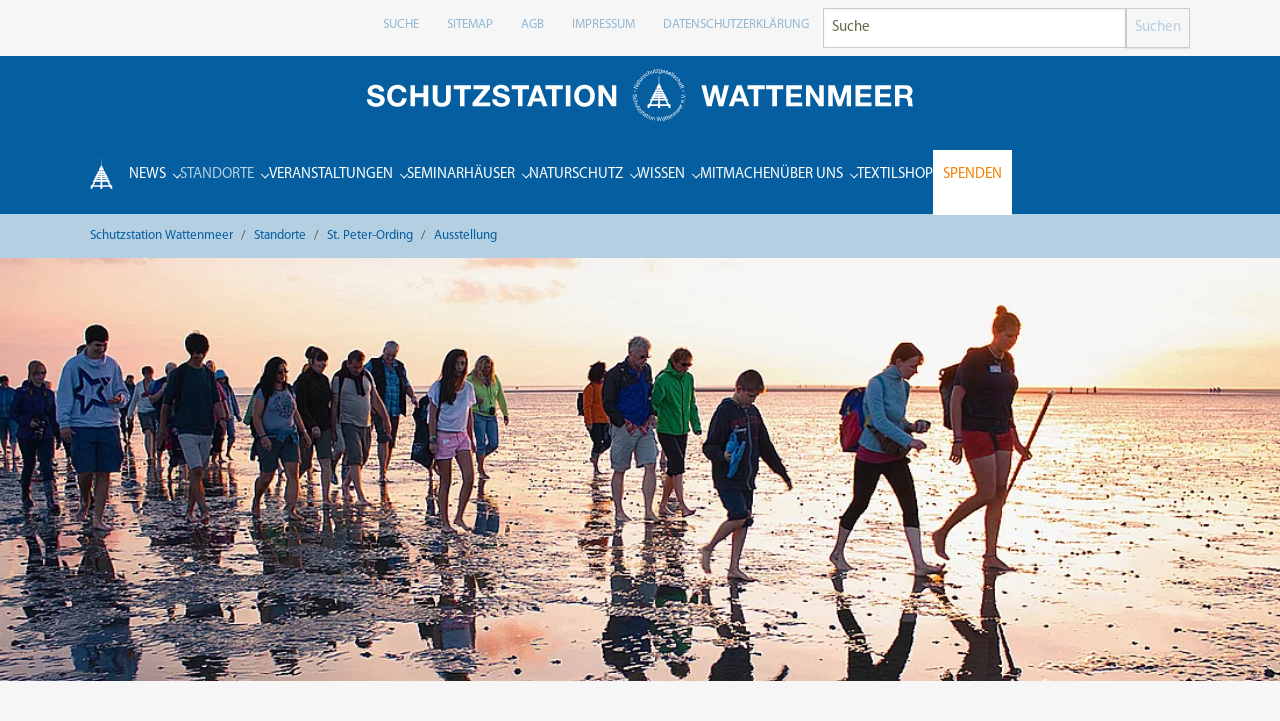

--- FILE ---
content_type: text/html; charset=utf-8
request_url: https://www.schutzstation-wattenmeer.de/unsere-stationen/st-peter-ording/nationalpark-haus-spo/
body_size: 15015
content:
<!DOCTYPE html>
<html lang="de-DE">
<head>
    <meta charset="utf-8">

<!-- 
	Based on the TYPO3 Bootstrap Package by Benjamin Kott - https://www.bootstrap-package.com/

	This website is powered by TYPO3 - inspiring people to share!
	TYPO3 is a free open source Content Management Framework initially created by Kasper Skaarhoj and licensed under GNU/GPL.
	TYPO3 is copyright 1998-2026 of Kasper Skaarhoj. Extensions are copyright of their respective owners.
	Information and contribution at https://typo3.org/
-->

<link rel="icon" href="/_assets/2b04da661895d73914727d51c9b3932a/Icons/favicon.ico" type="image/vnd.microsoft.icon">
<title>Nationalpark-Haus St. Peter-Ording - Schutzstation Wattenmeer</title>
<meta http-equiv="x-ua-compatible" content="IE=edge">
<meta name="generator" content="TYPO3 CMS">
<meta name="description" content="In unserer großen Ausstellung mit vielen Aquarien können Kinder und Erwachsene den Nationalpark und die Natur von St. Peter-Ording hautnah erleben.">
<meta name="viewport" content="width=device-width, initial-scale=1.0, maximum-scale=1.0, user-scalable=no">
<meta name="robots" content="index, follow">
<meta name="twitter:card" content="summary">
<meta name="mobile-web-app-capable" content="no">
<meta name="google" content="notranslate">
<meta name="google-site-verification" content="lDaWcCwVhBASvKWwOYTRub17qXGClAdgQG5qJh9zeHo">

<link rel="stylesheet" href="/typo3temp/assets/bootstrappackage/fonts/284ba9c5345a729d38fc3d3bb72eea6caaef6180abbc77928e15e42297d05f8b/webfont.css?1768564679" media="all">
<link rel="stylesheet" href="/typo3temp/assets/compressed/merged-1df479c2f3a3f5c0ced964104eebda7d-816bffa97fb9f15c5e3040b047a8a109.css?1768569861" media="all">
<link rel="stylesheet" href="/typo3temp/assets/compressed/merged-e4c46d9f3dafbcd04c96cdeb60d141f3-60d31414912a02b269bcb9d1d4bd410e.css?1768569861" media="all">
<style>
/*InlineDefaultCss*/
/* default styles for extension "tx_nwinfomax" */
    textarea.f3-form-error {
        background-color:#FF9F9F;
        border: 1px #FF0000 solid;
    }

    input.f3-form-error {
        background-color:#FF9F9F;
        border: 1px #FF0000 solid;
    }

    .tx-nw-infomax table {
        border-collapse:separate;
        border-spacing:10px;
    }

    .tx-nw-infomax table th {
        font-weight:bold;
    }

    .tx-nw-infomax table td {
        vertical-align:top;
    }

    .typo3-messages .message-error {
        color:red;
    }

    .typo3-messages .message-ok {
        color:green;
    }


</style>

<style>
/*txGoMapsExtLibrary*/
.no-map-found {color: red}

</style>


<script src="/typo3temp/assets/compressed/merged-9c63b1d746ede0fedb968fc13267b3ce-2c62ad0e23228c20027ecb66432dcf14.js?1768569861"></script>


<link rel="prev" href="/unsere-stationen/st-peter-ording/erlebnis-shop/"><link rel="next" href="/unsere-stationen/st-peter-ording/stationsteam/"><meta name="google-site-verification" content="TkHtPlXXwtBQiuJS-rKphtkUaRu-1m6Mbu2QTpkzwwc" /><!-- Google Tag Manager -->
<script>(function(w,d,s,l,i){w[l]=w[l]||[];w[l].push({'gtm.start':
new Date().getTime(),event:'gtm.js'});var f=d.getElementsByTagName(s)[0],
j=d.createElement(s),dl=l!='dataLayer'?'&l='+l:'';j.async=true;j.src=
'https://www.googletagmanager.com/gtm.js?id='+i+dl;f.parentNode.insertBefore(j,f);
})(window,document,'script','dataLayer','GTM-NF6KQSZW');</script>
<!-- End Google Tag Manager -->
<link rel="canonical" href="https://www.schutzstation-wattenmeer.de/unsere-stationen/st-peter-ording/nationalpark-haus-spo/">
</head>
<body id="p1858" class="page-1858 pagelevel-3 language-0 backendlayout-subnavigation_left layout-default">

<div id="top"></div><div class="body-bg"><a class="visually-hidden visually-hidden-focusable" href="#page-content"><span>Skip to main content</span></a><div class="nav-meta-wrapper d-none d-lg-block"><div class="nav-meta container"><nav class="nav nav-underline justify-content-end"><li><a href="/kontakt/suche/" title="Suche" class="nav-link"><span>Suche</span></a></li><li><a href="/kontakt/sitemap/" title="Sitemap" class="nav-link"><span>Sitemap</span></a></li><li><a href="/kontakt/agb/" title="AGB" class="nav-link"><span>AGB</span></a></li><li><a href="/kontakt/impressum/" title="Impressum" class="nav-link"><span>Impressum</span></a></li><li><a href="/kontakt/datenschutz/" title="Datenschutzerklärung" class="nav-link"><span>Datenschutzerklärung</span></a></li><div class="col-md-4 d-none d-lg-block"><form class="d-flex" role="search" method="post" action="/kontakt/suche/?tx_indexedsearch_pi2%5Baction%5D=search&amp;tx_indexedsearch_pi2%5Bcontroller%5D=Search&amp;cHash=451428bd739a88dcad5fb291b0576f06"><input class="form-control my-2 py-2 border" type="text" placeholder="Suche" aria-label="Suche" name="tx_indexedsearch_pi2[search][sword]" value=""><button class="btn btn-outline-secondary border-left-0 border my-2" type="submit">Suchen</button></form></div></nav></div></div><div class=" sticky sticky-top navbar-shrink" data-toggle="sticky-onscroll"><section id="header" class="bp-page-header navbar navbar-mainnavigation navbar-inverse navbar-has-image navbar-top"><a class="navbar-brand navbar-brand-image" title="Schutzstation Wattenmeer" href="/"><img class="navbar-brand-logo-normal" src="/_assets/2b04da661895d73914727d51c9b3932a/Images/logo.svg" alt="Schutzstation Wattenmeer" height="52" width="192"><img class="navbar-brand-logo-inverted" src="/_assets/2b04da661895d73914727d51c9b3932a/Icons/Bake.svg" alt="Schutzstation Wattenmeer" height="52" width="192"></a></section><header id="page-header" class="bp-page-header navbar navbar-mainnavigation navbar-inverse navbar-has-image navbar-top sticky sticky-top navbar-shrink" data-toggle="sticky-onscroll"><div class="container"><a class="navbar-brand navbar-brand-image" title="Schutzstation Wattenmeer" href="/"><img class="navbar-brand-logo-normal" src="/_assets/2b04da661895d73914727d51c9b3932a/Icons/Bake.svg" alt="Schutzstation Wattenmeer" height="30" width="30"></a><a class="btn btn-warning spenden-menu" href="/mit-uns-aktiv/spenden/"><svg xmlns="http://www.w3.org/2000/svg" viewBox="0 0 512 512"><!--!Font Awesome Free 6.7.1 by @fontawesome - https://fontawesome.com License - https://fontawesome.com/license/free Copyright 2024 Fonticons, Inc.--><path d="M225.8 468.2l-2.5-2.3L48.1 303.2C17.4 274.7 0 234.7 0 192.8l0-3.3c0-70.4 50-130.8 119.2-144C158.6 37.9 198.9 47 231 69.6c9 6.4 17.4 13.8 25 22.3c4.2-4.8 8.7-9.2 13.5-13.3c3.7-3.2 7.5-6.2 11.5-9c0 0 0 0 0 0C313.1 47 353.4 37.9 392.8 45.4C462 58.6 512 119.1 512 189.5l0 3.3c0 41.9-17.4 81.9-48.1 110.4L288.7 465.9l-2.5 2.3c-8.2 7.6-19 11.9-30.2 11.9s-22-4.2-30.2-11.9zM239.1 145c-.4-.3-.7-.7-1-1.1l-17.8-20-.1-.1s0 0 0 0c-23.1-25.9-58-37.7-92-31.2C81.6 101.5 48 142.1 48 189.5l0 3.3c0 28.5 11.9 55.8 32.8 75.2L256 430.7 431.2 268c20.9-19.4 32.8-46.7 32.8-75.2l0-3.3c0-47.3-33.6-88-80.1-96.9c-34-6.5-69 5.4-92 31.2c0 0 0 0-.1 .1s0 0-.1 .1l-17.8 20c-.3 .4-.7 .7-1 1.1c-4.5 4.5-10.6 7-16.9 7s-12.4-2.5-16.9-7z"/></svg><br><span class="text-dark">Spenden</span></a><button class="navbar-toggler collapsed" type="button" data-bs-toggle="collapse" data-bs-target="#mainnavigation" aria-controls="mainnavigation" aria-expanded="false" aria-label="Toggle navigation"><span class="navbar-toggler-icon"></span><span class="navbar-toggler-menu">Menü</span></button><nav aria-label="Main navigation" id="mainnavigation" class="collapse navbar-collapse"><ul class="navbar-nav"><div class="col-md-12 d-lg-none mb-2 searchbox"><form class="d-flex" role="search" method="post" action="/kontakt/suche/?tx_indexedsearch_pi2%5Baction%5D=search&amp;tx_indexedsearch_pi2%5Bcontroller%5D=Search&amp;cHash=451428bd739a88dcad5fb291b0576f06"><input class="form-control my-2 py-2 border" type="text" placeholder="Suche" aria-label="Suche" name="tx_indexedsearch_pi2[search][sword]" value=""><button class="btn btn-outline-secondary border-left-0 border my-2" type="submit">Suchen</button></form></div><li class="nav-item dropdown"><a
                            id="nav-item-11"
                            href="/aktuelles/"
                            class="nav-link nav-link-main"
                            
                            
                            aria-current="false"
                            ><span class="nav-link-text">
                                News
                                
                            </span></a><button
                                type="button"
                                id="nav-toggle-11"
                                class="nav-link nav-link-toggle"
                                data-bs-toggle="dropdown"
                                data-bs-auto-close="outside"
                                data-bs-display="static"
                                aria-haspopup="true"
                                aria-expanded="false"
                                ><span class="nav-link-indicator" aria-hidden="true"></span><span class="nav-link-text visually-hidden">Submenu for "News"</span></button><div class="dropdown-menu"><ul class="dropdown-nav" data-level="2"><li class="nav-item dropend"><a class="nav-link nav-link-dropdown" href="/aktuelles/" title="2026"><span class="nav-link-text">
                                    2026
                                    
                                </span></a></li><li class="nav-item dropend"><a class="nav-link nav-link-dropdown" href="/aktuell/news-archiv/2025/" title="2025"><span class="nav-link-text">
                                    2025
                                    
                                </span></a></li><li class="nav-item dropend"><a class="nav-link nav-link-dropdown" href="/aktuell/news-archiv/2024/" title="2024"><span class="nav-link-text">
                                    2024
                                    
                                </span></a></li><li class="nav-item dropend"><a class="nav-link nav-link-dropdown" href="/aktuell/news-archiv/2023/" title="2023"><span class="nav-link-text">
                                    2023
                                    
                                </span></a></li><li class="nav-item dropend"><a class="nav-link nav-link-dropdown" href="/aktuell/news-archiv/2022/" title="2022"><span class="nav-link-text">
                                    2022
                                    
                                </span></a></li><li class="nav-item dropend"><a class="nav-link nav-link-dropdown" href="/aktuell/news-archiv/2021/" title="2021"><span class="nav-link-text">
                                    2021
                                    
                                </span></a></li><li class="nav-item dropend"><a class="nav-link nav-link-dropdown" href="/aktuell/news-archiv/2020/" title="2020"><span class="nav-link-text">
                                    2020
                                    
                                </span></a></li><li class="nav-item dropend"><a class="nav-link nav-link-dropdown" href="/aktuelles/news-archiv/2019/" title="2019"><span class="nav-link-text">
                                    2019
                                    
                                </span></a></li><li class="nav-item dropend"><a class="nav-link nav-link-dropdown" href="/aktuelles/news-archiv/2018/" title="2018"><span class="nav-link-text">
                                    2018
                                    
                                </span></a></li><li class="nav-item dropend"><a class="nav-link nav-link-dropdown" href="/aktuelles/news-archiv/2017/" title="2017"><span class="nav-link-text">
                                    2017
                                    
                                </span></a></li><li class="nav-item dropend"><a class="nav-link nav-link-dropdown" href="/aktuell/news-archiv/2016/" title="2016"><span class="nav-link-text">
                                    2016
                                    
                                </span></a></li><li class="nav-item dropend"><a class="nav-link nav-link-dropdown" href="/aktuell/news-archiv/2015/" title="2015"><span class="nav-link-text">
                                    2015
                                    
                                </span></a></li><li class="nav-item dropend"><a class="nav-link nav-link-dropdown" href="/aktuell/news-archiv/2014/" title="2014"><span class="nav-link-text">
                                    2014
                                    
                                </span></a></li><li class="nav-item dropend"><a class="nav-link nav-link-dropdown" href="/aktuell/news-archiv/2013/" title="2013"><span class="nav-link-text">
                                    2013
                                    
                                </span></a></li><li class="nav-item dropend"><a class="nav-link nav-link-dropdown" href="/aktuell/news-archiv/2012/" title="2012"><span class="nav-link-text">
                                    2012
                                    
                                </span></a></li><li class="nav-item dropend"><a class="nav-link nav-link-dropdown" href="/aktuell/news-archiv/2011/" title="2011"><span class="nav-link-text">
                                    2011
                                    
                                </span></a></li><li class="nav-item dropend"><a class="nav-link nav-link-dropdown" href="/aktuell/news-archiv/2010/" title="2010"><span class="nav-link-text">
                                    2010
                                    
                                </span></a></li><li class="nav-item dropend"><a class="nav-link nav-link-dropdown" href="/aktuell/news-archiv/2009/" title="2009"><span class="nav-link-text">
                                    2009
                                    
                                </span></a></li><li class="nav-item dropend"><a class="nav-link nav-link-dropdown" href="/aktuell/news-archiv/2008/" title="2008"><span class="nav-link-text">
                                    2008
                                    
                                </span></a></li><li class="nav-item dropend"><a class="nav-link nav-link-dropdown" href="/aktuell/news-archiv/2007/" title="2007"><span class="nav-link-text">
                                    2007
                                    
                                </span></a></li><li class="nav-item dropend"><a class="nav-link nav-link-dropdown" href="/aktuell/news-archiv/2006/" title="2006"><span class="nav-link-text">
                                    2006
                                    
                                </span></a></li><li class="nav-item dropend"><a class="nav-link nav-link-dropdown" href="/aktuell/news-archiv/2005/" title="2005"><span class="nav-link-text">
                                    2005
                                    
                                </span></a></li><li class="nav-item dropend"><a class="nav-link nav-link-dropdown" href="/aktuell/news-archiv/2004/" title="2004"><span class="nav-link-text">
                                    2004
                                    
                                </span></a></li><li class="nav-item dropend"><a class="nav-link nav-link-dropdown" href="/aktuell/news-archiv/2003/" title="2003"><span class="nav-link-text">
                                    2003
                                    
                                </span></a></li><li class="nav-item dropend"><a class="nav-link nav-link-dropdown" href="/aktuell/news-archiv/2002/" title="2002"><span class="nav-link-text">
                                    2002
                                    
                                </span></a></li><li class="nav-item dropend"><a class="nav-link nav-link-dropdown" href="/aktuell/news-archiv/2001/" title="2001"><span class="nav-link-text">
                                    2001
                                    
                                </span></a></li><li class="nav-item dropend"><a class="nav-link nav-link-dropdown" href="/aktuell/news-archiv/2000/" title="2000"><span class="nav-link-text">
                                    2000
                                    
                                </span></a></li></ul></div></li><li class="nav-item dropdown"><a
                            id="nav-item-84"
                            href="/unsere-stationen/"
                            class="nav-link nav-link-main active"
                            
                            
                            aria-current="false"
                            ><span class="nav-link-text">
                                Standorte
                                
                            </span></a><button
                                type="button"
                                id="nav-toggle-84"
                                class="nav-link nav-link-toggle"
                                data-bs-toggle="dropdown"
                                data-bs-auto-close="outside"
                                data-bs-display="static"
                                aria-haspopup="true"
                                aria-expanded="false"
                                ><span class="nav-link-indicator" aria-hidden="true"></span><span class="nav-link-text visually-hidden">Submenu for "Standorte"</span></button><div class="dropdown-menu"><ul class="dropdown-nav" data-level="2"><li class="nav-item dropend"><a class="nav-link nav-link-dropdown" href="/unsere-stationen/amrum/" title="Amrum"><span class="nav-link-text">
                                    Amrum
                                    
                                </span></a><button
                                type="button"
                                id="nav-toggle-592"
                                class="nav-link nav-link-toggle"
                                data-bs-toggle="dropdown"

                                data-bs-display="static"
                                aria-haspopup="true"
                                aria-expanded="false"
                                ><span class="nav-link-indicator" aria-hidden="true"></span><span class="nav-link-text visually-hidden">Submenu for "Amrum"</span></button><div class="dropdown-menu"><ul class="dropdown-nav" data-level="3"><li class="nav-item dropend"><a class="nav-link nav-link-dropdown" href="/unsere-stationen/amrum/veranstaltungen-watt-erleben/" title="Veranstaltungskalender"><span class="nav-link-text">
                                    Veranstaltungskalender
                                    
                                </span></a></li><li class="nav-item dropend"><a class="nav-link nav-link-dropdown" href="/unsere-stationen/amrum/erlebnis-shop/" title="Online-Ticket buchen"><span class="nav-link-text">
                                    Online-Ticket buchen
                                    
                                </span></a></li><li class="nav-item dropend"><a class="nav-link nav-link-dropdown" href="/unsere-stationen/amrum/ausstellung/" title="Ausstellung"><span class="nav-link-text">
                                    Ausstellung
                                    
                                </span></a></li><li class="nav-item dropend"><a class="nav-link nav-link-dropdown" href="/unsere-stationen/amrum/schulklassen-und-gruppen/" title="Schulklassen und Gruppen"><span class="nav-link-text">
                                    Schulklassen und Gruppen
                                    
                                </span></a></li><li class="nav-item dropend"><a class="nav-link nav-link-dropdown" href="/unsere-stationen/amrum/stationsteam/" title="Stationsteam"><span class="nav-link-text">
                                    Stationsteam
                                    
                                </span></a></li><li class="nav-item dropend"><a class="nav-link nav-link-dropdown" href="/unsere-stationen/amrum/naturschutzarbeit/" title="Naturschutzarbeit"><span class="nav-link-text">
                                    Naturschutzarbeit
                                    
                                </span></a></li></ul></div></li><li class="nav-item dropend"><a class="nav-link nav-link-dropdown" href="/unsere-stationen/beltringharder-koog/" title="Beltringharder Koog"><span class="nav-link-text">
                                    Beltringharder Koog
                                    
                                </span></a><button
                                type="button"
                                id="nav-toggle-586"
                                class="nav-link nav-link-toggle"
                                data-bs-toggle="dropdown"

                                data-bs-display="static"
                                aria-haspopup="true"
                                aria-expanded="false"
                                ><span class="nav-link-indicator" aria-hidden="true"></span><span class="nav-link-text visually-hidden">Submenu for "Beltringharder Koog"</span></button><div class="dropdown-menu"><ul class="dropdown-nav" data-level="3"><li class="nav-item dropend"><a class="nav-link nav-link-dropdown" href="/unsere-stationen/beltringharder-koog/veranstaltungen-watt-erleben/" title="Veranstaltungskalender"><span class="nav-link-text">
                                    Veranstaltungskalender
                                    
                                </span></a></li><li class="nav-item dropend"><a class="nav-link nav-link-dropdown" href="/unsere-stationen/beltringharder-koog/erlebnis-shop/" title="Online-Ticket buchen"><span class="nav-link-text">
                                    Online-Ticket buchen
                                    
                                </span></a></li><li class="nav-item dropend"><a class="nav-link nav-link-dropdown" href="/unsere-stationen/beltringharder-koog/ausstellung/" title="Ausstellung"><span class="nav-link-text">
                                    Ausstellung
                                    
                                </span></a></li><li class="nav-item dropend"><a class="nav-link nav-link-dropdown" href="/unsere-stationen/beltringharder-koog/stationsteam/" title="Stationsteam"><span class="nav-link-text">
                                    Stationsteam
                                    
                                </span></a></li><li class="nav-item dropend"><a class="nav-link nav-link-dropdown" href="/unsere-stationen/beltringharder-koog/naturschutzarbeit/" title="Naturschutzarbeit"><span class="nav-link-text">
                                    Naturschutzarbeit
                                    
                                </span></a></li></ul></div></li><li class="nav-item dropend"><a class="nav-link nav-link-dropdown" href="/unsere-stationen/buesum/" title="Büsum"><span class="nav-link-text">
                                    Büsum
                                    
                                </span></a><button
                                type="button"
                                id="nav-toggle-580"
                                class="nav-link nav-link-toggle"
                                data-bs-toggle="dropdown"

                                data-bs-display="static"
                                aria-haspopup="true"
                                aria-expanded="false"
                                ><span class="nav-link-indicator" aria-hidden="true"></span><span class="nav-link-text visually-hidden">Submenu for "Büsum"</span></button><div class="dropdown-menu"><ul class="dropdown-nav" data-level="3"><li class="nav-item dropend"><a class="nav-link nav-link-dropdown" href="/unsere-stationen/buesum/veranstaltungen-watt-erleben/" title="Veranstaltungskalender"><span class="nav-link-text">
                                    Veranstaltungskalender
                                    
                                </span></a></li><li class="nav-item dropend"><a class="nav-link nav-link-dropdown" href="/unsere-stationen/buesum/erlebnis-shop/" title="Online-Ticket buchen"><span class="nav-link-text">
                                    Online-Ticket buchen
                                    
                                </span></a></li><li class="nav-item dropend"><a class="nav-link nav-link-dropdown" href="/unsere-stationen/buesum/ausstellung/" title="Ausstellung"><span class="nav-link-text">
                                    Ausstellung
                                    
                                </span></a></li><li class="nav-item dropend"><a class="nav-link nav-link-dropdown" href="/unsere-stationen/buesum/naturschutzarbeit/" title="Naturschutzarbeit"><span class="nav-link-text">
                                    Naturschutzarbeit
                                    
                                </span></a></li><li class="nav-item dropend"><a class="nav-link nav-link-dropdown" href="/unsere-stationen/buesum/stationsteam/" title="Stationsteam"><span class="nav-link-text">
                                    Stationsteam
                                    
                                </span></a></li></ul></div></li><li class="nav-item dropend"><a class="nav-link nav-link-dropdown" href="/unsere-stationen/friedrichskoog/" title="Friedrichskoog"><span class="nav-link-text">
                                    Friedrichskoog
                                    
                                </span></a><button
                                type="button"
                                id="nav-toggle-574"
                                class="nav-link nav-link-toggle"
                                data-bs-toggle="dropdown"

                                data-bs-display="static"
                                aria-haspopup="true"
                                aria-expanded="false"
                                ><span class="nav-link-indicator" aria-hidden="true"></span><span class="nav-link-text visually-hidden">Submenu for "Friedrichskoog"</span></button><div class="dropdown-menu"><ul class="dropdown-nav" data-level="3"><li class="nav-item dropend"><a class="nav-link nav-link-dropdown" href="/unsere-stationen/friedrichskoog/veranstaltungen-watt-erleben/" title="Veranstaltungskalender"><span class="nav-link-text">
                                    Veranstaltungskalender
                                    
                                </span></a></li><li class="nav-item dropend"><a class="nav-link nav-link-dropdown" href="/unsere-stationen/friedrichskoog/erlebnis-shop/" title="Online-Ticket buchen"><span class="nav-link-text">
                                    Online-Ticket buchen
                                    
                                </span></a></li><li class="nav-item dropend"><a class="nav-link nav-link-dropdown" href="/unsere-stationen/friedrichskoog/stationsteam/" title="Stationsteam"><span class="nav-link-text">
                                    Stationsteam
                                    
                                </span></a></li><li class="nav-item dropend"><a class="nav-link nav-link-dropdown" href="/unsere-stationen/friedrichskoog/naturschutzarbeit/" title="Naturschutzarbeit"><span class="nav-link-text">
                                    Naturschutzarbeit
                                    
                                </span></a></li></ul></div></li><li class="nav-item dropend"><a class="nav-link nav-link-dropdown" href="/unsere-stationen/foehr/" title="Föhr"><span class="nav-link-text">
                                    Föhr
                                    
                                </span></a><button
                                type="button"
                                id="nav-toggle-568"
                                class="nav-link nav-link-toggle"
                                data-bs-toggle="dropdown"

                                data-bs-display="static"
                                aria-haspopup="true"
                                aria-expanded="false"
                                ><span class="nav-link-indicator" aria-hidden="true"></span><span class="nav-link-text visually-hidden">Submenu for "Föhr"</span></button><div class="dropdown-menu"><ul class="dropdown-nav" data-level="3"><li class="nav-item dropend"><a class="nav-link nav-link-dropdown" href="/unsere-stationen/foehr/veranstaltungen-watt-erleben/" title="Veranstaltungskalender"><span class="nav-link-text">
                                    Veranstaltungskalender
                                    
                                </span></a></li><li class="nav-item dropend"><a class="nav-link nav-link-dropdown" href="/unsere-stationen/foehr/erlebnis-shop/" title="Online-Ticket buchen"><span class="nav-link-text">
                                    Online-Ticket buchen
                                    
                                </span></a></li><li class="nav-item dropend"><a class="nav-link nav-link-dropdown" href="/unsere-stationen/foehr/ausstellung/" title="Ausstellung"><span class="nav-link-text">
                                    Ausstellung
                                    
                                </span></a></li><li class="nav-item dropend"><a class="nav-link nav-link-dropdown" href="/unsere-stationen/foehr/schulklassen-und-gruppen/" title="Schulklassen und Gruppen"><span class="nav-link-text">
                                    Schulklassen und Gruppen
                                    
                                </span></a></li><li class="nav-item dropend"><a class="nav-link nav-link-dropdown" href="/unsere-stationen/foehr/stationsteam/" title="Stationsteam"><span class="nav-link-text">
                                    Stationsteam
                                    
                                </span></a></li><li class="nav-item dropend"><a class="nav-link nav-link-dropdown" href="/unsere-stationen/foehr/naturschutzarbeit/" title="Naturschutzarbeit"><span class="nav-link-text">
                                    Naturschutzarbeit
                                    
                                </span></a></li></ul></div></li><li class="nav-item dropend"><a class="nav-link nav-link-dropdown" href="/unsere-stationen/hooge/" title="Hooge"><span class="nav-link-text">
                                    Hooge
                                    
                                </span></a><button
                                type="button"
                                id="nav-toggle-556"
                                class="nav-link nav-link-toggle"
                                data-bs-toggle="dropdown"

                                data-bs-display="static"
                                aria-haspopup="true"
                                aria-expanded="false"
                                ><span class="nav-link-indicator" aria-hidden="true"></span><span class="nav-link-text visually-hidden">Submenu for "Hooge"</span></button><div class="dropdown-menu"><ul class="dropdown-nav" data-level="3"><li class="nav-item dropend"><a class="nav-link nav-link-dropdown" href="/seminarhaeuser/hooge/" title="Nationalpark-Seminarhaus"><span class="nav-link-text">
                                    Nationalpark-Seminarhaus
                                    
                                </span></a></li><li class="nav-item dropend"><a class="nav-link nav-link-dropdown" href="/unsere-stationen/hooge/veranstaltungen-watt-erleben/" title="Veranstaltungskalender"><span class="nav-link-text">
                                    Veranstaltungskalender
                                    
                                </span></a></li><li class="nav-item dropend"><a class="nav-link nav-link-dropdown" href="/unsere-stationen/hooge/erlebnis-shop/" title="Online-Ticket buchen"><span class="nav-link-text">
                                    Online-Ticket buchen
                                    
                                </span></a></li><li class="nav-item dropend"><a class="nav-link nav-link-dropdown" href="/unsere-stationen/hooge/ausstellung/" title="Ausstellung"><span class="nav-link-text">
                                    Ausstellung
                                    
                                </span></a></li><li class="nav-item dropend"><a class="nav-link nav-link-dropdown" href="/unsere-stationen/hooge/stationsteam/" title="Stationsteam"><span class="nav-link-text">
                                    Stationsteam
                                    
                                </span></a></li><li class="nav-item dropend"><a class="nav-link nav-link-dropdown" href="/unsere-stationen/hooge/naturschutzarbeit/" title="Naturschutzarbeit"><span class="nav-link-text">
                                    Naturschutzarbeit
                                    
                                </span></a></li></ul></div></li><li class="nav-item dropend"><a class="nav-link nav-link-dropdown" href="/unsere-stationen/husum/" title="Husum"><span class="nav-link-text">
                                    Husum
                                    
                                </span></a><button
                                type="button"
                                id="nav-toggle-544"
                                class="nav-link nav-link-toggle"
                                data-bs-toggle="dropdown"

                                data-bs-display="static"
                                aria-haspopup="true"
                                aria-expanded="false"
                                ><span class="nav-link-indicator" aria-hidden="true"></span><span class="nav-link-text visually-hidden">Submenu for "Husum"</span></button><div class="dropdown-menu"><ul class="dropdown-nav" data-level="3"><li class="nav-item dropend"><a class="nav-link nav-link-dropdown" href="/unsere-stationen/husum/veranstaltungen-watt-erleben/" title="Veranstaltungskalender"><span class="nav-link-text">
                                    Veranstaltungskalender
                                    
                                </span></a></li><li class="nav-item dropend"><a class="nav-link nav-link-dropdown" href="/unsere-stationen/husum/erlebnis-shop/" title="Online-Ticket buchen"><span class="nav-link-text">
                                    Online-Ticket buchen
                                    
                                </span></a></li><li class="nav-item dropend"><a class="nav-link nav-link-dropdown" href="https://www.nationalparkhaus-husum.de/" target="_blank" rel="noopener noreferrer" title="Ausstellung"><span class="nav-link-text">
                                    Ausstellung
                                    
                                </span></a></li><li class="nav-item dropend"><a class="nav-link nav-link-dropdown" href="/unsere-stationen/husum/stationsteam/" title="Stationsteam"><span class="nav-link-text">
                                    Stationsteam
                                    
                                </span></a></li><li class="nav-item dropend"><a class="nav-link nav-link-dropdown" href="/unsere-stationen/husum/naturschutzarbeit/" title="Naturschutzarbeit"><span class="nav-link-text">
                                    Naturschutzarbeit
                                    
                                </span></a></li></ul></div></li><li class="nav-item dropend"><a class="nav-link nav-link-dropdown" href="/unsere-stationen/langeness/" title="Langeneß"><span class="nav-link-text">
                                    Langeneß
                                    
                                </span></a><button
                                type="button"
                                id="nav-toggle-538"
                                class="nav-link nav-link-toggle"
                                data-bs-toggle="dropdown"

                                data-bs-display="static"
                                aria-haspopup="true"
                                aria-expanded="false"
                                ><span class="nav-link-indicator" aria-hidden="true"></span><span class="nav-link-text visually-hidden">Submenu for "Langeneß"</span></button><div class="dropdown-menu"><ul class="dropdown-nav" data-level="3"><li class="nav-item dropend"><a class="nav-link nav-link-dropdown" href="/seminarhaeuser/langeness/" title="Seminarhaus"><span class="nav-link-text">
                                    Seminarhaus
                                    
                                </span></a></li><li class="nav-item dropend"><a class="nav-link nav-link-dropdown" href="/unsere-stationen/langeness/veranstaltungen-watt-erleben/" title="Veranstaltungskalender"><span class="nav-link-text">
                                    Veranstaltungskalender
                                    
                                </span></a></li><li class="nav-item dropend"><a class="nav-link nav-link-dropdown" href="/unsere-stationen/langeness/erlebnis-shop/" title="Online-Ticket buchen"><span class="nav-link-text">
                                    Online-Ticket buchen
                                    
                                </span></a></li><li class="nav-item dropend"><a class="nav-link nav-link-dropdown" href="/unsere-stationen/langeness/ausstellung/" title="Ausstellung"><span class="nav-link-text">
                                    Ausstellung
                                    
                                </span></a></li><li class="nav-item dropend"><a class="nav-link nav-link-dropdown" href="/unsere-stationen/langeness/stationsteam/" title="Stationsteam"><span class="nav-link-text">
                                    Stationsteam
                                    
                                </span></a></li><li class="nav-item dropend"><a class="nav-link nav-link-dropdown" href="/unsere-stationen/langeness/naturschutzarbeit/" title="Naturschutzarbeit"><span class="nav-link-text">
                                    Naturschutzarbeit
                                    
                                </span></a></li></ul></div></li><li class="nav-item dropend"><a class="nav-link nav-link-dropdown" href="/unsere-stationen/meldorfer-speicherkoog/" title="Meldorfer Speicherkoog"><span class="nav-link-text">
                                    Meldorfer Speicherkoog
                                    
                                </span></a><button
                                type="button"
                                id="nav-toggle-2444"
                                class="nav-link nav-link-toggle"
                                data-bs-toggle="dropdown"

                                data-bs-display="static"
                                aria-haspopup="true"
                                aria-expanded="false"
                                ><span class="nav-link-indicator" aria-hidden="true"></span><span class="nav-link-text visually-hidden">Submenu for "Meldorfer Speicherkoog"</span></button><div class="dropdown-menu"><ul class="dropdown-nav" data-level="3"><li class="nav-item dropend"><a class="nav-link nav-link-dropdown" href="/unsere-stationen/meldorfer-speicherkoog/veranstaltungen-watt-erleben/" title="Veranstaltungskalender"><span class="nav-link-text">
                                    Veranstaltungskalender
                                    
                                </span></a></li><li class="nav-item dropend"><a class="nav-link nav-link-dropdown" href="/unsere-stationen/meldorfer-speicherkoog/erlebnis-shop/" title="Online-Ticket buchen"><span class="nav-link-text">
                                    Online-Ticket buchen
                                    
                                </span></a></li><li class="nav-item dropend"><a class="nav-link nav-link-dropdown" href="/unsere-stationen/meldorfer-speicherkoog/ausstellung/" title="Ausstellung"><span class="nav-link-text">
                                    Ausstellung
                                    
                                </span></a></li><li class="nav-item dropend"><a class="nav-link nav-link-dropdown" href="/unsere-stationen/meldorfer-speicherkoog/naturschutzarbeit/" title="Naturschutzarbeit"><span class="nav-link-text">
                                    Naturschutzarbeit
                                    
                                </span></a></li><li class="nav-item dropend"><a class="nav-link nav-link-dropdown" href="/unsere-stationen/meldorfer-speicherkoog/stationsteam/" title="Stationsteam"><span class="nav-link-text">
                                    Stationsteam
                                    
                                </span></a></li></ul></div></li><li class="nav-item dropend"><a class="nav-link nav-link-dropdown" href="/unsere-stationen/nordstrand/" title="Nordstrand"><span class="nav-link-text">
                                    Nordstrand
                                    
                                </span></a><button
                                type="button"
                                id="nav-toggle-532"
                                class="nav-link nav-link-toggle"
                                data-bs-toggle="dropdown"

                                data-bs-display="static"
                                aria-haspopup="true"
                                aria-expanded="false"
                                ><span class="nav-link-indicator" aria-hidden="true"></span><span class="nav-link-text visually-hidden">Submenu for "Nordstrand"</span></button><div class="dropdown-menu"><ul class="dropdown-nav" data-level="3"><li class="nav-item dropend"><a class="nav-link nav-link-dropdown" href="/unsere-stationen/nordstrand/veranstaltungen-watt-erleben/" title="Veranstaltungskalender"><span class="nav-link-text">
                                    Veranstaltungskalender
                                    
                                </span></a></li><li class="nav-item dropend"><a class="nav-link nav-link-dropdown" href="/unsere-stationen/nordstrand/erlebnis-shop/" title="Online-Ticket buchen"><span class="nav-link-text">
                                    Online-Ticket buchen
                                    
                                </span></a></li><li class="nav-item dropend"><a class="nav-link nav-link-dropdown" href="/unsere-stationen/nordstrand/ausstellung/" title="Ausstellung"><span class="nav-link-text">
                                    Ausstellung
                                    
                                </span></a></li><li class="nav-item dropend"><a class="nav-link nav-link-dropdown" href="/unsere-stationen/nordstrand/stationsteam/" title="Stationsteam"><span class="nav-link-text">
                                    Stationsteam
                                    
                                </span></a></li><li class="nav-item dropend"><a class="nav-link nav-link-dropdown" href="/unsere-stationen/nordstrand/naturschutzarbeit/" title="Naturschutzarbeit"><span class="nav-link-text">
                                    Naturschutzarbeit
                                    
                                </span></a></li></ul></div></li><li class="nav-item dropend"><a class="nav-link nav-link-dropdown" href="/unsere-stationen/pellworm/" title="Pellworm"><span class="nav-link-text">
                                    Pellworm
                                    
                                </span></a><button
                                type="button"
                                id="nav-toggle-526"
                                class="nav-link nav-link-toggle"
                                data-bs-toggle="dropdown"

                                data-bs-display="static"
                                aria-haspopup="true"
                                aria-expanded="false"
                                ><span class="nav-link-indicator" aria-hidden="true"></span><span class="nav-link-text visually-hidden">Submenu for "Pellworm"</span></button><div class="dropdown-menu"><ul class="dropdown-nav" data-level="3"><li class="nav-item dropend"><a class="nav-link nav-link-dropdown" href="/unsere-stationen/pellworm/veranstaltungen-watt-erleben/" title="Veranstaltungskalender"><span class="nav-link-text">
                                    Veranstaltungskalender
                                    
                                </span></a></li><li class="nav-item dropend"><a class="nav-link nav-link-dropdown" href="/unsere-stationen/pellworm/erlebnis-shop/" title="Online-Ticket buchen"><span class="nav-link-text">
                                    Online-Ticket buchen
                                    
                                </span></a></li><li class="nav-item dropend"><a class="nav-link nav-link-dropdown" href="/unsere-stationen/pellworm/ausstellung/" title="Ausstellung"><span class="nav-link-text">
                                    Ausstellung
                                    
                                </span></a></li><li class="nav-item dropend"><a class="nav-link nav-link-dropdown" href="/unsere-stationen/pellworm/naturschutzarbeit/" title="Naturschutzarbeit"><span class="nav-link-text">
                                    Naturschutzarbeit
                                    
                                </span></a></li><li class="nav-item dropend"><a class="nav-link nav-link-dropdown" href="/unsere-stationen/pellworm/stationsteam/" title="Stationsteam"><span class="nav-link-text">
                                    Stationsteam
                                    
                                </span></a></li></ul></div></li><li class="nav-item dropend"><a class="nav-link nav-link-dropdown" href="/unsere-stationen/hoernum-sylt/" title="Sylt: Hörnum"><span class="nav-link-text">
                                    Sylt: Hörnum
                                    
                                </span></a><button
                                type="button"
                                id="nav-toggle-562"
                                class="nav-link nav-link-toggle"
                                data-bs-toggle="dropdown"

                                data-bs-display="static"
                                aria-haspopup="true"
                                aria-expanded="false"
                                ><span class="nav-link-indicator" aria-hidden="true"></span><span class="nav-link-text visually-hidden">Submenu for "Sylt: Hörnum"</span></button><div class="dropdown-menu"><ul class="dropdown-nav" data-level="3"><li class="nav-item dropend"><a class="nav-link nav-link-dropdown" href="/unsere-stationen/hoernum-sylt/veranstaltungen-watt-erleben/" title="Veranstaltungskalender"><span class="nav-link-text">
                                    Veranstaltungskalender
                                    
                                </span></a></li><li class="nav-item dropend"><a class="nav-link nav-link-dropdown" href="/unsere-stationen/hoernum-sylt/veranstaltungen-fuer-gruppen/" title="Schulklassen und Gruppen"><span class="nav-link-text">
                                    Schulklassen und Gruppen
                                    
                                </span></a></li><li class="nav-item dropend"><a class="nav-link nav-link-dropdown" href="/unsere-stationen/hoernum-sylt/arche-wattenmeer/" title="Ausstellung"><span class="nav-link-text">
                                    Ausstellung
                                    
                                </span></a></li><li class="nav-item dropend"><a class="nav-link nav-link-dropdown" href="/unsere-stationen/hoernum-sylt/naturschutzarbeit/" title="Naturschutzarbeit"><span class="nav-link-text">
                                    Naturschutzarbeit
                                    
                                </span></a></li><li class="nav-item dropend"><a class="nav-link nav-link-dropdown" href="/unsere-stationen/hoernum-sylt/stationsteam/" title="Stationsteam"><span class="nav-link-text">
                                    Stationsteam
                                    
                                </span></a></li></ul></div></li><li class="nav-item dropend"><a class="nav-link nav-link-dropdown" href="/unsere-stationen/keitum-sylt/" title="Sylt: Keitum"><span class="nav-link-text">
                                    Sylt: Keitum
                                    
                                </span></a><button
                                type="button"
                                id="nav-toggle-818"
                                class="nav-link nav-link-toggle"
                                data-bs-toggle="dropdown"

                                data-bs-display="static"
                                aria-haspopup="true"
                                aria-expanded="false"
                                ><span class="nav-link-indicator" aria-hidden="true"></span><span class="nav-link-text visually-hidden">Submenu for "Sylt: Keitum"</span></button><div class="dropdown-menu"><ul class="dropdown-nav" data-level="3"><li class="nav-item dropend"><a class="nav-link nav-link-dropdown" href="/unsere-stationen/keitum-sylt/veranstaltungen-watt-erleben/" title="Veranstaltungskalender"><span class="nav-link-text">
                                    Veranstaltungskalender
                                    
                                </span></a></li><li class="nav-item dropend"><a class="nav-link nav-link-dropdown" href="/unsere-stationen/keitum-sylt/ausstellung/" title="Ausstellung"><span class="nav-link-text">
                                    Ausstellung
                                    
                                </span></a></li><li class="nav-item dropend"><a class="nav-link nav-link-dropdown" href="/unsere-stationen/keitum-sylt/naturschutzarbeit/" title="Naturschutzarbeit"><span class="nav-link-text">
                                    Naturschutzarbeit
                                    
                                </span></a></li><li class="nav-item dropend"><a class="nav-link nav-link-dropdown" href="/unsere-stationen/keitum-sylt/stationsteam/" title="Stationsteam"><span class="nav-link-text">
                                    Stationsteam
                                    
                                </span></a></li></ul></div></li><li class="nav-item dropend"><a class="nav-link nav-link-dropdown" href="/unsere-stationen/morsum-sylt/" title="Sylt: Morsum"><span class="nav-link-text">
                                    Sylt: Morsum
                                    
                                </span></a><button
                                type="button"
                                id="nav-toggle-825"
                                class="nav-link nav-link-toggle"
                                data-bs-toggle="dropdown"

                                data-bs-display="static"
                                aria-haspopup="true"
                                aria-expanded="false"
                                ><span class="nav-link-indicator" aria-hidden="true"></span><span class="nav-link-text visually-hidden">Submenu for "Sylt: Morsum"</span></button><div class="dropdown-menu"><ul class="dropdown-nav" data-level="3"><li class="nav-item dropend"><a class="nav-link nav-link-dropdown" href="/unsere-stationen/morsum-sylt/veranstaltungen-watt-erleben/" title="Veranstaltungskalender"><span class="nav-link-text">
                                    Veranstaltungskalender
                                    
                                </span></a></li><li class="nav-item dropend"><a class="nav-link nav-link-dropdown" href="/unsere-stationen/morsum-sylt/naturschutzarbeit/" title="Naturschutzarbeit"><span class="nav-link-text">
                                    Naturschutzarbeit
                                    
                                </span></a></li><li class="nav-item dropend"><a class="nav-link nav-link-dropdown" href="/unsere-stationen/morsum-sylt/stationsteam/" title="Stationsteam"><span class="nav-link-text">
                                    Stationsteam
                                    
                                </span></a></li></ul></div></li><li class="nav-item dropend"><a class="nav-link nav-link-dropdown" href="/unsere-stationen/puan-klent-sylt/" title="Sylt: Puan Klent"><span class="nav-link-text">
                                    Sylt: Puan Klent
                                    
                                </span></a><button
                                type="button"
                                id="nav-toggle-520"
                                class="nav-link nav-link-toggle"
                                data-bs-toggle="dropdown"

                                data-bs-display="static"
                                aria-haspopup="true"
                                aria-expanded="false"
                                ><span class="nav-link-indicator" aria-hidden="true"></span><span class="nav-link-text visually-hidden">Submenu for "Sylt: Puan Klent"</span></button><div class="dropdown-menu"><ul class="dropdown-nav" data-level="3"><li class="nav-item dropend"><a class="nav-link nav-link-dropdown" href="/unsere-stationen/puan-klent-sylt/veranstaltungen-watt-erleben/" title="Veranstaltungskalender"><span class="nav-link-text">
                                    Veranstaltungskalender
                                    
                                </span></a></li><li class="nav-item dropend"><a class="nav-link nav-link-dropdown" href="/unsere-stationen/puan-klent-sylt/veranstaltungen-fuer-gruppen/" title="Schulklassen und Gruppen"><span class="nav-link-text">
                                    Schulklassen und Gruppen
                                    
                                </span></a></li><li class="nav-item dropend"><a class="nav-link nav-link-dropdown" href="/unsere-stationen/puan-klent-sylt/naturschutzarbeit/" title="Naturschutzarbeit"><span class="nav-link-text">
                                    Naturschutzarbeit
                                    
                                </span></a></li><li class="nav-item dropend"><a class="nav-link nav-link-dropdown" href="/unsere-stationen/puan-klent-sylt/stationsteam/" title="Stationsteam"><span class="nav-link-text">
                                    Stationsteam
                                    
                                </span></a></li></ul></div></li><li class="nav-item dropend"><a class="nav-link nav-link-dropdown" href="/unsere-stationen/rantum-sylt/" title="Sylt: Rantum"><span class="nav-link-text">
                                    Sylt: Rantum
                                    
                                </span></a><button
                                type="button"
                                id="nav-toggle-514"
                                class="nav-link nav-link-toggle"
                                data-bs-toggle="dropdown"

                                data-bs-display="static"
                                aria-haspopup="true"
                                aria-expanded="false"
                                ><span class="nav-link-indicator" aria-hidden="true"></span><span class="nav-link-text visually-hidden">Submenu for "Sylt: Rantum"</span></button><div class="dropdown-menu"><ul class="dropdown-nav" data-level="3"><li class="nav-item dropend"><a class="nav-link nav-link-dropdown" href="/unsere-stationen/rantum-sylt/veranstaltungen-watt-erleben/" title="Veranstaltungskalender"><span class="nav-link-text">
                                    Veranstaltungskalender
                                    
                                </span></a></li><li class="nav-item dropend"><a class="nav-link nav-link-dropdown" href="/unsere-stationen/rantum-sylt/naturschutzarbeit/" title="Naturschutzarbeit"><span class="nav-link-text">
                                    Naturschutzarbeit
                                    
                                </span></a></li><li class="nav-item dropend"><a class="nav-link nav-link-dropdown" href="/unsere-stationen/rantum-sylt/stationsteam/" title="Stationsteam"><span class="nav-link-text">
                                    Stationsteam
                                    
                                </span></a></li></ul></div></li><li class="nav-item dropend"><a class="nav-link nav-link-dropdown active" href="/unsere-stationen/st-peter-ording/" title="St. Peter-Ording"><span class="nav-link-text">
                                    St. Peter-Ording
                                    
                                </span></a><button
                                type="button"
                                id="nav-toggle-508"
                                class="nav-link nav-link-toggle"
                                data-bs-toggle="dropdown"

                                data-bs-display="static"
                                aria-haspopup="true"
                                aria-expanded="false"
                                ><span class="nav-link-indicator" aria-hidden="true"></span><span class="nav-link-text visually-hidden">Submenu for "St. Peter-Ording"</span></button><div class="dropdown-menu"><ul class="dropdown-nav" data-level="3"><li class="nav-item dropend"><a class="nav-link nav-link-dropdown" href="/unsere-stationen/st-peter-ording/veranstaltungen-watt-erleben/" title="Veranstaltungskalender"><span class="nav-link-text">
                                    Veranstaltungskalender
                                    
                                </span></a></li><li class="nav-item dropend"><a class="nav-link nav-link-dropdown" href="/unsere-stationen/st-peter-ording/erlebnis-shop/" title="Online-Ticket buchen"><span class="nav-link-text">
                                    Online-Ticket buchen
                                    
                                </span></a></li><li class="nav-item dropend"><a class="nav-link nav-link-dropdown active" href="/unsere-stationen/st-peter-ording/nationalpark-haus-spo/" title="Ausstellung"><span class="nav-link-text">
                                    Ausstellung
                                     <span class="visually-hidden">(current)</span></span></a></li><li class="nav-item dropend"><a class="nav-link nav-link-dropdown" href="/unsere-stationen/st-peter-ording/stationsteam/" title="Stationsteam"><span class="nav-link-text">
                                    Stationsteam
                                    
                                </span></a></li><li class="nav-item dropend"><a class="nav-link nav-link-dropdown" href="/unsere-stationen/st-peter-ording/naturschutzarbeit/" title="Naturschutzarbeit"><span class="nav-link-text">
                                    Naturschutzarbeit
                                    
                                </span></a></li></ul></div></li><li class="nav-item dropend"><a class="nav-link nav-link-dropdown" href="/unsere-stationen/westerhever/" title="Westerhever"><span class="nav-link-text">
                                    Westerhever
                                    
                                </span></a><button
                                type="button"
                                id="nav-toggle-502"
                                class="nav-link nav-link-toggle"
                                data-bs-toggle="dropdown"

                                data-bs-display="static"
                                aria-haspopup="true"
                                aria-expanded="false"
                                ><span class="nav-link-indicator" aria-hidden="true"></span><span class="nav-link-text visually-hidden">Submenu for "Westerhever"</span></button><div class="dropdown-menu"><ul class="dropdown-nav" data-level="3"><li class="nav-item dropend"><a class="nav-link nav-link-dropdown" href="/unsere-stationen/westerhever/veranstaltungen-watt-erleben/" title="Veranstaltungskalender"><span class="nav-link-text">
                                    Veranstaltungskalender
                                    
                                </span></a></li><li class="nav-item dropend"><a class="nav-link nav-link-dropdown" href="/unsere-stationen/westerhever/erlebnis-shop/" title="Online-Ticket buchen"><span class="nav-link-text">
                                    Online-Ticket buchen
                                    
                                </span></a></li><li class="nav-item dropend"><a class="nav-link nav-link-dropdown" href="/unsere-stationen/westerhever/ausstellung/" title="Ausstellung"><span class="nav-link-text">
                                    Ausstellung
                                    
                                </span></a></li><li class="nav-item dropend"><a class="nav-link nav-link-dropdown" href="/seminarhaeuser/westerhever/" title="Seminarhaus"><span class="nav-link-text">
                                    Seminarhaus
                                    
                                </span></a></li><li class="nav-item dropend"><a class="nav-link nav-link-dropdown" href="/unsere-stationen/westerhever/stationsteam/" title="Stationsteam"><span class="nav-link-text">
                                    Stationsteam
                                    
                                </span></a></li><li class="nav-item dropend"><a class="nav-link nav-link-dropdown" href="/unsere-stationen/westerhever/naturschutzarbeit/" title="Naturschutzarbeit"><span class="nav-link-text">
                                    Naturschutzarbeit
                                    
                                </span></a></li><li class="nav-item dropend"><a class="nav-link nav-link-dropdown" href="/unsere-stationen/westerhever/talk-am-turm/" title="Newsletter &quot;Talk am Turm&quot;"><span class="nav-link-text">
                                    Newsletter &quot;Talk am Turm&quot;
                                    
                                </span></a></li></ul></div></li></ul></div></li><li class="nav-item dropdown"><a
                            id="nav-item-9"
                            href="/veranstaltungen/"
                            class="nav-link nav-link-main"
                            
                            
                            aria-current="false"
                            ><span class="nav-link-text">
                                Veranstaltungen
                                
                            </span></a><button
                                type="button"
                                id="nav-toggle-9"
                                class="nav-link nav-link-toggle"
                                data-bs-toggle="dropdown"
                                data-bs-auto-close="outside"
                                data-bs-display="static"
                                aria-haspopup="true"
                                aria-expanded="false"
                                ><span class="nav-link-indicator" aria-hidden="true"></span><span class="nav-link-text visually-hidden">Submenu for "Veranstaltungen"</span></button><div class="dropdown-menu"><ul class="dropdown-nav" data-level="2"><li class="nav-item dropend"><a class="nav-link nav-link-dropdown" href="/veranstaltungen/" title="Öffentliche Termine"><span class="nav-link-text">
                                    Öffentliche Termine
                                    
                                </span></a></li><li class="nav-item dropend"><a class="nav-link nav-link-dropdown" href="/gruppenangebote/" title="Angebote für Gruppen"><span class="nav-link-text">
                                    Angebote für Gruppen
                                    
                                </span></a></li><li class="nav-item dropend"><a class="nav-link nav-link-dropdown" href="/veranstaltungen/seminare/" title="Unsere Seminare"><span class="nav-link-text">
                                    Unsere Seminare
                                    
                                </span></a></li></ul></div></li><li class="nav-item dropdown"><a
                            id="nav-item-625"
                            href="/seminarhaeuser/"
                            class="nav-link nav-link-main"
                            
                            
                            aria-current="false"
                            ><span class="nav-link-text">
                                Seminarhäuser
                                
                            </span></a><button
                                type="button"
                                id="nav-toggle-625"
                                class="nav-link nav-link-toggle"
                                data-bs-toggle="dropdown"
                                data-bs-auto-close="outside"
                                data-bs-display="static"
                                aria-haspopup="true"
                                aria-expanded="false"
                                ><span class="nav-link-indicator" aria-hidden="true"></span><span class="nav-link-text visually-hidden">Submenu for "Seminarhäuser"</span></button><div class="dropdown-menu"><ul class="dropdown-nav" data-level="2"><li class="nav-item dropend"><a class="nav-link nav-link-dropdown" href="/seminarhaeuser/hooge/" title="Hooge"><span class="nav-link-text">
                                    Hooge
                                    
                                </span></a><button
                                type="button"
                                id="nav-toggle-603"
                                class="nav-link nav-link-toggle"
                                data-bs-toggle="dropdown"

                                data-bs-display="static"
                                aria-haspopup="true"
                                aria-expanded="false"
                                ><span class="nav-link-indicator" aria-hidden="true"></span><span class="nav-link-text visually-hidden">Submenu for "Hooge"</span></button><div class="dropdown-menu"><ul class="dropdown-nav" data-level="3"><li class="nav-item dropend"><a class="nav-link nav-link-dropdown" href="/seminarhaeuser/hooge/hausbeschreibung/" title="Hausbeschreibung"><span class="nav-link-text">
                                    Hausbeschreibung
                                    
                                </span></a></li><li class="nav-item dropend"><a class="nav-link nav-link-dropdown" href="/seminarhaeuser/hooge/wissenswertes/" title="Wissenswertes"><span class="nav-link-text">
                                    Wissenswertes
                                    
                                </span></a></li><li class="nav-item dropend"><a class="nav-link nav-link-dropdown" href="/seminarhaeuser/hooge/vorbereitung/" title="Vorbereitung"><span class="nav-link-text">
                                    Vorbereitung
                                    
                                </span></a></li><li class="nav-item dropend"><a class="nav-link nav-link-dropdown" href="/seminarhaeuser/hooge/veranstaltungsangebote/" title="Veranstaltungsangebote"><span class="nav-link-text">
                                    Veranstaltungsangebote
                                    
                                </span></a></li><li class="nav-item dropend"><a class="nav-link nav-link-dropdown" href="/seminarhaeuser/hooge/belegungsplan-buchungen-preise/" title="Belegungsplan, Buchungen &amp; Preise"><span class="nav-link-text">
                                    Belegungsplan, Buchungen &amp; Preise
                                    
                                </span></a></li></ul></div></li><li class="nav-item dropend"><a class="nav-link nav-link-dropdown" href="/seminarhaeuser/langeness/" title="Langeneß"><span class="nav-link-text">
                                    Langeneß
                                    
                                </span></a><button
                                type="button"
                                id="nav-toggle-608"
                                class="nav-link nav-link-toggle"
                                data-bs-toggle="dropdown"

                                data-bs-display="static"
                                aria-haspopup="true"
                                aria-expanded="false"
                                ><span class="nav-link-indicator" aria-hidden="true"></span><span class="nav-link-text visually-hidden">Submenu for "Langeneß"</span></button><div class="dropdown-menu"><ul class="dropdown-nav" data-level="3"><li class="nav-item dropend"><a class="nav-link nav-link-dropdown" href="/seminarhaeuser/langeness/unterkunft/" title="Unterkunft"><span class="nav-link-text">
                                    Unterkunft
                                    
                                </span></a></li><li class="nav-item dropend"><a class="nav-link nav-link-dropdown" href="/seminarhaeuser/langeness/seminarraum/" title="Seminarraum"><span class="nav-link-text">
                                    Seminarraum
                                    
                                </span></a></li><li class="nav-item dropend"><a class="nav-link nav-link-dropdown" href="/seminarhaeuser/langeness/aktivitaeten/" title="Aktivitäten"><span class="nav-link-text">
                                    Aktivitäten
                                    
                                </span></a></li><li class="nav-item dropend"><a class="nav-link nav-link-dropdown" href="/seminarhaeuser/langeness/wissenswertes/" title="Wissenswertes"><span class="nav-link-text">
                                    Wissenswertes
                                    
                                </span></a></li><li class="nav-item dropend"><a class="nav-link nav-link-dropdown" href="/seminarhaeuser/langeness/erfahrungsberichte/" title="Erfahrungsberichte"><span class="nav-link-text">
                                    Erfahrungsberichte
                                    
                                </span></a></li><li class="nav-item dropend"><a class="nav-link nav-link-dropdown" href="/seminarhaeuser/langeness/stationsteam/" title="Stationsteam"><span class="nav-link-text">
                                    Stationsteam
                                    
                                </span></a></li><li class="nav-item dropend"><a class="nav-link nav-link-dropdown" href="/seminarhaeuser/langeness/anreise/" title="Anreise"><span class="nav-link-text">
                                    Anreise
                                    
                                </span></a></li><li class="nav-item dropend"><a class="nav-link nav-link-dropdown" href="/seminarhaeuser/langeness/belegungsplan/" title="Belegungsplan"><span class="nav-link-text">
                                    Belegungsplan
                                    
                                </span></a></li><li class="nav-item dropend"><a class="nav-link nav-link-dropdown" href="/seminarhaeuser/langeness/preis-und-buchung/" title="Preis und Buchung"><span class="nav-link-text">
                                    Preis und Buchung
                                    
                                </span></a></li></ul></div></li><li class="nav-item dropend"><a class="nav-link nav-link-dropdown" href="/seminarhaeuser/westerhever/" title="Westerhever"><span class="nav-link-text">
                                    Westerhever
                                    
                                </span></a><button
                                type="button"
                                id="nav-toggle-598"
                                class="nav-link nav-link-toggle"
                                data-bs-toggle="dropdown"

                                data-bs-display="static"
                                aria-haspopup="true"
                                aria-expanded="false"
                                ><span class="nav-link-indicator" aria-hidden="true"></span><span class="nav-link-text visually-hidden">Submenu for "Westerhever"</span></button><div class="dropdown-menu"><ul class="dropdown-nav" data-level="3"><li class="nav-item dropend"><a class="nav-link nav-link-dropdown" href="/seminarhaeuser/westerhever/hausbeschreibung/" title="Hausbeschreibung"><span class="nav-link-text">
                                    Hausbeschreibung
                                    
                                </span></a></li><li class="nav-item dropend"><a class="nav-link nav-link-dropdown" href="/seminarhaeuser/westerhever/angebot/" title="Angebot"><span class="nav-link-text">
                                    Angebot
                                    
                                </span></a></li><li class="nav-item dropend"><a class="nav-link nav-link-dropdown" href="/seminarhaeuser/westerhever/naturerlebnis-seminare/" title="Naturerlebnis-Seminare"><span class="nav-link-text">
                                    Naturerlebnis-Seminare
                                    
                                </span></a></li><li class="nav-item dropend"><a class="nav-link nav-link-dropdown" href="/seminarhaeuser/westerhever/belegungsplan-buchungen-preise/" title="Belegungsplan, Buchungen &amp; Preise"><span class="nav-link-text">
                                    Belegungsplan, Buchungen &amp; Preise
                                    
                                </span></a></li><li class="nav-item dropend"><a class="nav-link nav-link-dropdown" href="/seminarhaeuser/westerhever/impressionen/" title="Impressionen"><span class="nav-link-text">
                                    Impressionen
                                    
                                </span></a></li></ul></div></li></ul></div></li><li class="nav-item dropdown"><a
                            id="nav-item-2082"
                            href="/naturschutz/"
                            class="nav-link nav-link-main"
                            
                            
                            aria-current="false"
                            ><span class="nav-link-text">
                                Naturschutz
                                
                            </span></a><button
                                type="button"
                                id="nav-toggle-2082"
                                class="nav-link nav-link-toggle"
                                data-bs-toggle="dropdown"
                                data-bs-auto-close="outside"
                                data-bs-display="static"
                                aria-haspopup="true"
                                aria-expanded="false"
                                ><span class="nav-link-indicator" aria-hidden="true"></span><span class="nav-link-text visually-hidden">Submenu for "Naturschutz"</span></button><div class="dropdown-menu"><ul class="dropdown-nav" data-level="2"><li class="nav-item dropend"><a class="nav-link nav-link-dropdown" href="/naturschutz/forschung/rastvogel-monitoring/" title="Rastvogel-Monitoring"><span class="nav-link-text">
                                    Rastvogel-Monitoring
                                    
                                </span></a></li><li class="nav-item dropend"><a class="nav-link nav-link-dropdown" href="/naturschutz/forschung/brutvogel-monitoring/" title="Brutvogel-Monitoring"><span class="nav-link-text">
                                    Brutvogel-Monitoring
                                    
                                </span></a></li><li class="nav-item dropend"><a class="nav-link nav-link-dropdown" href="/naturschutz/forschung/praedatorenkontrolle/" title="Brutvogelschutz auf den Halligen"><span class="nav-link-text">
                                    Brutvogelschutz auf den Halligen
                                    
                                </span></a></li><li class="nav-item dropend"><a class="nav-link nav-link-dropdown" href="/naturschutz/forschung/strandbrueterschutz/" title="Schutz von Strandbrütern"><span class="nav-link-text">
                                    Schutz von Strandbrütern
                                    
                                </span></a></li><li class="nav-item dropend"><a class="nav-link nav-link-dropdown" href="/naturschutz/forschung/projekt-sandkueste/" title="Projekt Sandküste"><span class="nav-link-text">
                                    Projekt Sandküste
                                    
                                </span></a></li><li class="nav-item dropend"><a class="nav-link nav-link-dropdown" href="/naturschutz/position-der-schutzstation-wattenmeer/" title="Unsere Positionen"><span class="nav-link-text">
                                    Unsere Positionen
                                    
                                </span></a><button
                                type="button"
                                id="nav-toggle-2098"
                                class="nav-link nav-link-toggle"
                                data-bs-toggle="dropdown"

                                data-bs-display="static"
                                aria-haspopup="true"
                                aria-expanded="false"
                                ><span class="nav-link-indicator" aria-hidden="true"></span><span class="nav-link-text visually-hidden">Submenu for "Unsere Positionen"</span></button><div class="dropdown-menu"><ul class="dropdown-nav" data-level="3"><li class="nav-item dropend"><a class="nav-link nav-link-dropdown" href="/naturschutz/position-der-schutzstation-wattenmeer/import-von-austern/" title="Import von Austern"><span class="nav-link-text">
                                    Import von Austern
                                    
                                </span></a></li><li class="nav-item dropend"><a class="nav-link nav-link-dropdown" href="/naturschutz/position-der-schutzstation-wattenmeer/befahrensverordnung/" title="Befahrensverordnung"><span class="nav-link-text">
                                    Befahrensverordnung
                                    
                                </span></a></li><li class="nav-item dropend"><a class="nav-link nav-link-dropdown" href="/naturschutz/position-der-schutzstation-wattenmeer/kiter/" title="Kiter"><span class="nav-link-text">
                                    Kiter
                                    
                                </span></a></li><li class="nav-item dropend"><a class="nav-link nav-link-dropdown" href="/naturschutz/position-der-schutzstation-wattenmeer/kohlendioxid-verpressung-ccs/" title="Kohlendioxid-Verpressung (CCS)"><span class="nav-link-text">
                                    Kohlendioxid-Verpressung (CCS)
                                    
                                </span></a></li><li class="nav-item dropend"><a class="nav-link nav-link-dropdown" href="/naturschutz/position-der-schutzstation-wattenmeer/paraffin/" title="Paraffin"><span class="nav-link-text">
                                    Paraffin
                                    
                                </span></a></li><li class="nav-item dropend"><a class="nav-link nav-link-dropdown" href="/naturschutz/position-der-schutzstation-wattenmeer/abtrag-schafberg-westerhever/" title="Abtrag Schafberg Westerhever"><span class="nav-link-text">
                                    Abtrag Schafberg Westerhever
                                    
                                </span></a></li><li class="nav-item dropend"><a class="nav-link nav-link-dropdown" href="/naturschutz/position-der-schutzstation-wattenmeer/gegen-stoerungen/" title="Gegen Störungen"><span class="nav-link-text">
                                    Gegen Störungen
                                    
                                </span></a></li><li class="nav-item dropend"><a class="nav-link nav-link-dropdown" href="/naturschutz/position-der-schutzstation-wattenmeer/gegen-dreck/" title="Gegen Dreck"><span class="nav-link-text">
                                    Gegen Dreck
                                    
                                </span></a></li></ul></div></li></ul></div></li><li class="nav-item dropdown"><a
                            id="nav-item-10"
                            href="/wissen/"
                            class="nav-link nav-link-main"
                            
                            
                            aria-current="false"
                            ><span class="nav-link-text">
                                Wissen
                                
                            </span></a><button
                                type="button"
                                id="nav-toggle-10"
                                class="nav-link nav-link-toggle"
                                data-bs-toggle="dropdown"
                                data-bs-auto-close="outside"
                                data-bs-display="static"
                                aria-haspopup="true"
                                aria-expanded="false"
                                ><span class="nav-link-indicator" aria-hidden="true"></span><span class="nav-link-text visually-hidden">Submenu for "Wissen"</span></button><div class="dropdown-menu"><ul class="dropdown-nav" data-level="2"><li class="nav-item dropend"><a class="nav-link nav-link-dropdown" href="/wissen/wattenmeer/" title="Wattenmeer"><span class="nav-link-text">
                                    Wattenmeer
                                    
                                </span></a><button
                                type="button"
                                id="nav-toggle-14"
                                class="nav-link nav-link-toggle"
                                data-bs-toggle="dropdown"

                                data-bs-display="static"
                                aria-haspopup="true"
                                aria-expanded="false"
                                ><span class="nav-link-indicator" aria-hidden="true"></span><span class="nav-link-text visually-hidden">Submenu for "Wattenmeer"</span></button><div class="dropdown-menu"><ul class="dropdown-nav" data-level="3"><li class="nav-item dropend"><a class="nav-link nav-link-dropdown" href="/wissen/wattenmeer/gefahren-im-watt/" title="Risiken im Watt vermeiden"><span class="nav-link-text">
                                    Risiken im Watt vermeiden
                                    
                                </span></a></li><li class="nav-item dropend"><a class="nav-link nav-link-dropdown" href="/wissen/wattenmeer/meereskunde/" title="Meereskunde"><span class="nav-link-text">
                                    Meereskunde
                                    
                                </span></a></li><li class="nav-item dropend"><a class="nav-link nav-link-dropdown" href="/wissen/wattenmeer/unterwasserwelt/" title="Unterwasserwelt"><span class="nav-link-text">
                                    Unterwasserwelt
                                    
                                </span></a></li><li class="nav-item dropend"><a class="nav-link nav-link-dropdown" href="/wissen/wattenmeer/landschaft/" title="Landschaft"><span class="nav-link-text">
                                    Landschaft
                                    
                                </span></a></li><li class="nav-item dropend"><a class="nav-link nav-link-dropdown" href="/wissen/wattenmeer/kultur/" title="Kultur"><span class="nav-link-text">
                                    Kultur
                                    
                                </span></a></li></ul></div></li><li class="nav-item dropend"><a class="nav-link nav-link-dropdown" href="/wissen/tiere/" title="Tiere"><span class="nav-link-text">
                                    Tiere
                                    
                                </span></a><button
                                type="button"
                                id="nav-toggle-13"
                                class="nav-link nav-link-toggle"
                                data-bs-toggle="dropdown"

                                data-bs-display="static"
                                aria-haspopup="true"
                                aria-expanded="false"
                                ><span class="nav-link-indicator" aria-hidden="true"></span><span class="nav-link-text visually-hidden">Submenu for "Tiere"</span></button><div class="dropdown-menu"><ul class="dropdown-nav" data-level="3"><li class="nav-item dropend"><a class="nav-link nav-link-dropdown" href="/wissen/tiere/fische/" title="Fische"><span class="nav-link-text">
                                    Fische
                                    
                                </span></a></li><li class="nav-item dropend"><a class="nav-link nav-link-dropdown" href="/wissen/tiere/wuermer/" title="Würmer"><span class="nav-link-text">
                                    Würmer
                                    
                                </span></a></li><li class="nav-item dropend"><a class="nav-link nav-link-dropdown" href="/wissen/tiere/muscheln/" title="Muscheln"><span class="nav-link-text">
                                    Muscheln
                                    
                                </span></a></li><li class="nav-item dropend"><a class="nav-link nav-link-dropdown" href="/wissen/tiere/schnecken/" title="Schnecken"><span class="nav-link-text">
                                    Schnecken
                                    
                                </span></a></li><li class="nav-item dropend"><a class="nav-link nav-link-dropdown" href="/wissen/tiere/nesseltiere/" title="Nesseltiere"><span class="nav-link-text">
                                    Nesseltiere
                                    
                                </span></a></li><li class="nav-item dropend"><a class="nav-link nav-link-dropdown" href="/wissen/tiere/stachelhaeuter/" title="Stachelhäuter"><span class="nav-link-text">
                                    Stachelhäuter
                                    
                                </span></a></li><li class="nav-item dropend"><a class="nav-link nav-link-dropdown" href="/wissen/tiere/krebstiere/" title="Krebse"><span class="nav-link-text">
                                    Krebse
                                    
                                </span></a></li><li class="nav-item dropend"><a class="nav-link nav-link-dropdown" href="/wissen/tiere/insekten/" title="Insekten"><span class="nav-link-text">
                                    Insekten
                                    
                                </span></a></li><li class="nav-item dropend"><a class="nav-link nav-link-dropdown" href="/wissen/tiere/voegel/" title="Vögel"><span class="nav-link-text">
                                    Vögel
                                    
                                </span></a></li><li class="nav-item dropend"><a class="nav-link nav-link-dropdown" href="/wissen/tiere/saeuger/" title="Säugetiere"><span class="nav-link-text">
                                    Säugetiere
                                    
                                </span></a></li><li class="nav-item dropend"><a class="nav-link nav-link-dropdown" href="/wissen/tiere/sonstige/" title="Sonstige"><span class="nav-link-text">
                                    Sonstige
                                    
                                </span></a></li><li class="nav-item dropend"><a class="nav-link nav-link-dropdown" href="/wissen/tiere/ausgestorbene-tiere/" title="Ausgestorbene Tiere"><span class="nav-link-text">
                                    Ausgestorbene Tiere
                                    
                                </span></a></li><li class="nav-item dropend"><a class="nav-link nav-link-dropdown" href="/wissen/tiere/oekologie/" title="Ökologie"><span class="nav-link-text">
                                    Ökologie
                                    
                                </span></a></li></ul></div></li><li class="nav-item dropend"><a class="nav-link nav-link-dropdown" href="/wissen/pflanzen/" title="Pflanzen"><span class="nav-link-text">
                                    Pflanzen
                                    
                                </span></a><button
                                type="button"
                                id="nav-toggle-12"
                                class="nav-link nav-link-toggle"
                                data-bs-toggle="dropdown"

                                data-bs-display="static"
                                aria-haspopup="true"
                                aria-expanded="false"
                                ><span class="nav-link-indicator" aria-hidden="true"></span><span class="nav-link-text visually-hidden">Submenu for "Pflanzen"</span></button><div class="dropdown-menu"><ul class="dropdown-nav" data-level="3"><li class="nav-item dropend"><a class="nav-link nav-link-dropdown" href="/wissen/pflanzen/brackwiese/" title="Brackwiese"><span class="nav-link-text">
                                    Brackwiese
                                    
                                </span></a></li><li class="nav-item dropend"><a class="nav-link nav-link-dropdown" href="/wissen/pflanzen/duene/" title="Düne"><span class="nav-link-text">
                                    Düne
                                    
                                </span></a></li><li class="nav-item dropend"><a class="nav-link nav-link-dropdown" href="/wissen/pflanzen/duenental/" title="Dünental"><span class="nav-link-text">
                                    Dünental
                                    
                                </span></a></li><li class="nav-item dropend"><a class="nav-link nav-link-dropdown" href="/wissen/pflanzen/pflanzen-im-meer/" title="Pflanzen im Meer"><span class="nav-link-text">
                                    Pflanzen im Meer
                                    
                                </span></a></li><li class="nav-item dropend"><a class="nav-link nav-link-dropdown" href="/wissen/pflanzen/salzwiese/" title="Salzwiese"><span class="nav-link-text">
                                    Salzwiese
                                    
                                </span></a></li><li class="nav-item dropend"><a class="nav-link nav-link-dropdown" href="/wissen/pflanzen/spuelsaum/" title="Spülsaum"><span class="nav-link-text">
                                    Spülsaum
                                    
                                </span></a></li><li class="nav-item dropend"><a class="nav-link nav-link-dropdown" href="/wissen/pflanzen/strand/" title="Strand"><span class="nav-link-text">
                                    Strand
                                    
                                </span></a></li></ul></div></li><li class="nav-item dropend"><a class="nav-link nav-link-dropdown" href="/wissen/unterrichtsmaterial/" title="Unterrichtsmaterial"><span class="nav-link-text">
                                    Unterrichtsmaterial
                                    
                                </span></a><button
                                type="button"
                                id="nav-toggle-934"
                                class="nav-link nav-link-toggle"
                                data-bs-toggle="dropdown"

                                data-bs-display="static"
                                aria-haspopup="true"
                                aria-expanded="false"
                                ><span class="nav-link-indicator" aria-hidden="true"></span><span class="nav-link-text visually-hidden">Submenu for "Unterrichtsmaterial"</span></button><div class="dropdown-menu"><ul class="dropdown-nav" data-level="3"><li class="nav-item dropend"><a class="nav-link nav-link-dropdown" href="/wissen/unterrichtsmaterial/watt-fuer-fortgeschrittene/" title="Watt für Fortgeschrittene"><span class="nav-link-text">
                                    Watt für Fortgeschrittene
                                    
                                </span></a></li><li class="nav-item dropend"><a class="nav-link nav-link-dropdown" href="/wissen/unterrichtsmaterial/meere-ohne-muell/" title="Meere-ohne-Müll"><span class="nav-link-text">
                                    Meere-ohne-Müll
                                    
                                </span></a></li></ul></div></li><li class="nav-item dropend"><a class="nav-link nav-link-dropdown" href="/wissen/artenquizze/" title="Artenquizze"><span class="nav-link-text">
                                    Artenquizze
                                    
                                </span></a><button
                                type="button"
                                id="nav-toggle-2574"
                                class="nav-link nav-link-toggle"
                                data-bs-toggle="dropdown"

                                data-bs-display="static"
                                aria-haspopup="true"
                                aria-expanded="false"
                                ><span class="nav-link-indicator" aria-hidden="true"></span><span class="nav-link-text visually-hidden">Submenu for "Artenquizze"</span></button><div class="dropdown-menu"><ul class="dropdown-nav" data-level="3"><li class="nav-item dropend"><a class="nav-link nav-link-dropdown" href="/wissen/artenquizze/ausgestorbene-arten/" title="Ausgestorbene Arten"><span class="nav-link-text">
                                    Ausgestorbene Arten
                                    
                                </span></a></li><li class="nav-item dropend"><a class="nav-link nav-link-dropdown" href="/wissen/artenquizze/blumentiere/" title="Blumentierquiz"><span class="nav-link-text">
                                    Blumentierquiz
                                    
                                </span></a></li><li class="nav-item dropend"><a class="nav-link nav-link-dropdown" href="/wissen/artenquizze/federquiz/" title="Federquiz"><span class="nav-link-text">
                                    Federquiz
                                    
                                </span></a></li><li class="nav-item dropend"><a class="nav-link nav-link-dropdown" href="/wissen/artenquizze/krebsquiz/" title="Krebsquiz"><span class="nav-link-text">
                                    Krebsquiz
                                    
                                </span></a></li><li class="nav-item dropend"><a class="nav-link nav-link-dropdown" href="/wissen/artenquizze/kuestenkaeferkenner/" title="Küstenkäferkenner"><span class="nav-link-text">
                                    Küstenkäferkenner
                                    
                                </span></a></li><li class="nav-item dropend"><a class="nav-link nav-link-dropdown" href="/wissen/artenquizze/moostierchen-raetsel/" title="Moostierchen-Rätsel"><span class="nav-link-text">
                                    Moostierchen-Rätsel
                                    
                                </span></a></li><li class="nav-item dropend"><a class="nav-link nav-link-dropdown" href="/wissen/artenquizze/plattfischraetsel/" title="Plattfischrätsel"><span class="nav-link-text">
                                    Plattfischrätsel
                                    
                                </span></a></li><li class="nav-item dropend"><a class="nav-link nav-link-dropdown" href="/wissen/artenquizze/rippenquallen-raten/" title="Rippenquallen raten"><span class="nav-link-text">
                                    Rippenquallen raten
                                    
                                </span></a></li><li class="nav-item dropend"><a class="nav-link nav-link-dropdown" href="/wissen/artenquizze/rote-bohnen-raten/" title="Rote Bohnen raten"><span class="nav-link-text">
                                    Rote Bohnen raten
                                    
                                </span></a></li><li class="nav-item dropend"><a class="nav-link nav-link-dropdown" href="/wissen/artenquizze/schirmquallenquiz/" title="Schirmquallenquiz"><span class="nav-link-text">
                                    Schirmquallenquiz
                                    
                                </span></a></li><li class="nav-item dropend"><a class="nav-link nav-link-dropdown" href="/wissen/artenquizze/schneckensuche-im-spuelsaum/" title="Schneckensuche im Spülsaum"><span class="nav-link-text">
                                    Schneckensuche im Spülsaum
                                    
                                </span></a></li><li class="nav-item dropend"><a class="nav-link nav-link-dropdown" href="/wissen/artenquizze/seesterne-raten/" title="Seesterne raten"><span class="nav-link-text">
                                    Seesterne raten
                                    
                                </span></a></li><li class="nav-item dropend"><a class="nav-link nav-link-dropdown" href="/wissen/artenquizze/wissen-ueber-wattwuermer/" title="Wissen über Wattwürmer"><span class="nav-link-text">
                                    Wissen über Wattwürmer
                                    
                                </span></a></li></ul></div></li><li class="nav-item dropend"><a class="nav-link nav-link-dropdown" href="/wissen/beachexplorer/" title="BeachExplorer"><span class="nav-link-text">
                                    BeachExplorer
                                    
                                </span></a></li></ul></div></li><li class="nav-item"><a
                            id="nav-item-2604"
                            href="/mitmachen/"
                            class="nav-link nav-link-main"
                            
                            
                            aria-current="false"
                            ><span class="nav-link-text">
                                Mitmachen
                                
                            </span></a><div class="dropdown-menu"></div></li><li class="nav-item dropdown"><a
                            id="nav-item-6"
                            href="/wir-ueber-uns/"
                            class="nav-link nav-link-main"
                            
                            
                            aria-current="false"
                            ><span class="nav-link-text">
                                Über uns
                                
                            </span></a><button
                                type="button"
                                id="nav-toggle-6"
                                class="nav-link nav-link-toggle"
                                data-bs-toggle="dropdown"
                                data-bs-auto-close="outside"
                                data-bs-display="static"
                                aria-haspopup="true"
                                aria-expanded="false"
                                ><span class="nav-link-indicator" aria-hidden="true"></span><span class="nav-link-text visually-hidden">Submenu for "Über uns"</span></button><div class="dropdown-menu"><ul class="dropdown-nav" data-level="2"><li class="nav-item dropend"><a class="nav-link nav-link-dropdown" href="/wir-ueber-uns/unsere-mission/" title="Unsere Mission"><span class="nav-link-text">
                                    Unsere Mission
                                    
                                </span></a></li><li class="nav-item dropend"><a class="nav-link nav-link-dropdown" href="/wir-ueber-uns/unser-vorstand-stellt-sich-vor/" title="Unser Vorstand"><span class="nav-link-text">
                                    Unser Vorstand
                                    
                                </span></a></li><li class="nav-item dropend"><a class="nav-link nav-link-dropdown" href="/wir-ueber-uns/unsere-hauptamtlichen-mitarbeiterinnen/" title="Unsere Hauptamtlichen"><span class="nav-link-text">
                                    Unsere Hauptamtlichen
                                    
                                </span></a></li><li class="nav-item dropend"><a class="nav-link nav-link-dropdown" href="/mitmachen/" title="Freiwilligendienst"><span class="nav-link-text">
                                    Freiwilligendienst
                                    
                                </span></a></li><li class="nav-item dropend"><a class="nav-link nav-link-dropdown" href="/wir-ueber-uns/verhaltenskodex/" title="Unser Verhaltenskodex"><span class="nav-link-text">
                                    Unser Verhaltenskodex
                                    
                                </span></a></li><li class="nav-item dropend"><a class="nav-link nav-link-dropdown" href="/wir-ueber-uns/die-geschichte-des-vereins/" title="Unsere Geschichte"><span class="nav-link-text">
                                    Unsere Geschichte
                                    
                                </span></a><button
                                type="button"
                                id="nav-toggle-155"
                                class="nav-link nav-link-toggle"
                                data-bs-toggle="dropdown"

                                data-bs-display="static"
                                aria-haspopup="true"
                                aria-expanded="false"
                                ><span class="nav-link-indicator" aria-hidden="true"></span><span class="nav-link-text visually-hidden">Submenu for "Unsere Geschichte"</span></button><div class="dropdown-menu"><ul class="dropdown-nav" data-level="3"><li class="nav-item dropend"><a class="nav-link nav-link-dropdown" href="/wir-ueber-uns/die-geschichte-des-vereins/1962-der-anfang/" title="1962: Der Anfang"><span class="nav-link-text">
                                    1962: Der Anfang
                                    
                                </span></a></li><li class="nav-item dropend"><a class="nav-link nav-link-dropdown" href="/wir-ueber-uns/die-geschichte-des-vereins/1972-das-netzwerk/" title="1972: Das Netzwerk"><span class="nav-link-text">
                                    1972: Das Netzwerk
                                    
                                </span></a></li><li class="nav-item dropend"><a class="nav-link nav-link-dropdown" href="/wir-ueber-uns/die-geschichte-des-vereins/1985-der-nationalpark/" title="1985: Der Nationalpark"><span class="nav-link-text">
                                    1985: Der Nationalpark
                                    
                                </span></a></li><li class="nav-item dropend"><a class="nav-link nav-link-dropdown" href="/wir-ueber-uns/die-geschichte-des-vereins/1998-die-katastrophen-und-neuen-impulse/" title="1998: Die Katastrophen und neuen Impulse"><span class="nav-link-text">
                                    1998: Die Katastrophen und neuen Impulse
                                    
                                </span></a></li><li class="nav-item dropend"><a class="nav-link nav-link-dropdown" href="/wir-ueber-uns/die-geschichte-des-vereins/2009-das-weltnaturerbe/" title="2009: Das Weltnaturerbe"><span class="nav-link-text">
                                    2009: Das Weltnaturerbe
                                    
                                </span></a></li><li class="nav-item dropend"><a class="nav-link nav-link-dropdown" href="/wir-ueber-uns/die-geschichte-des-vereins/2022-gut-aufgestellt/" title="2022: Gut aufgestellt"><span class="nav-link-text">
                                    2022: Gut aufgestellt
                                    
                                </span></a></li><li class="nav-item dropend"><a class="nav-link nav-link-dropdown" href="/wir-ueber-uns/die-geschichte-des-vereins/gert-oetken/" title="Gert Oetken"><span class="nav-link-text">
                                    Gert Oetken
                                    
                                </span></a></li><li class="nav-item dropend"><a class="nav-link nav-link-dropdown" href="/wir-ueber-uns/die-geschichte-des-vereins/die-zukunft/" title="Die Zukunft"><span class="nav-link-text">
                                    Die Zukunft
                                    
                                </span></a></li></ul></div></li><li class="nav-item dropend"><a class="nav-link nav-link-dropdown" href="/aktuelles/newsletter-abo/" title="Newsletter-Abo"><span class="nav-link-text">
                                    Newsletter-Abo
                                    
                                </span></a></li><li class="nav-item dropend"><a class="nav-link nav-link-dropdown" href="/wir-ueber-uns/zeitschrift-wattenmeer/" title="Die Vereinszeitschrift"><span class="nav-link-text">
                                    Die Vereinszeitschrift
                                    
                                </span></a></li><li class="nav-item dropend"><a class="nav-link nav-link-dropdown" href="/wir-ueber-uns/ehemalige/" title="Ehemaligen-Netzwerk"><span class="nav-link-text">
                                    Ehemaligen-Netzwerk
                                    
                                </span></a></li><li class="nav-item dropend"><a class="nav-link nav-link-dropdown" href="https://www.stiftung-schutzstation-wattenmeer.de/" target="_blank" rel="noopener noreferrer" title="Stiftung"><span class="nav-link-text">
                                    Stiftung
                                    
                                </span></a></li></ul></div></li><li class="nav-item"><a
                            id="nav-item-2562"
                            href="https://shop.schutzstation-wattenmeer.de/"
                            class="nav-link nav-link-main"
                             target="_blank"
                             rel="noopener noreferrer"
                            aria-current="false"
                            ><span class="nav-link-text">
                                Textilshop
                                
                            </span></a><div class="dropdown-menu"></div></li><li class="nav-item"><a
                            id="nav-item-2222"
                            href="/mit-uns-aktiv/spenden/"
                            class="nav-link nav-link-main"
                            
                            
                            aria-current="false"
                            ><span class="nav-link-text">
                                Spenden
                                
                            </span></a><div class="dropdown-menu"></div></li></ul></nav></div></header><nav class="breadcrumb-section" aria-label="Breadcrumb"><div class="container"><p class="visually-hidden" id="breadcrumb">You are here:</p><ol class="breadcrumb"><li class="breadcrumb-item"><a class="breadcrumb-link" href="/" title="Schutzstation Wattenmeer"><span class="breadcrumb-text">Schutzstation Wattenmeer</span></a></li><li class="breadcrumb-item"><a class="breadcrumb-link" href="/unsere-stationen/" title="Standorte"><span class="breadcrumb-text">Standorte</span></a></li><li class="breadcrumb-item"><a class="breadcrumb-link" href="/unsere-stationen/st-peter-ording/" title="St. Peter-Ording"><span class="breadcrumb-text">St. Peter-Ording</span></a></li><li class="breadcrumb-item active" aria-current="page"><a class="breadcrumb-link" href="/unsere-stationen/st-peter-ording/nationalpark-haus-spo/" title="Ausstellung"><span class="breadcrumb-text">Ausstellung</span></a></li></ol></div></nav></div><div class="section-header"><div id="c17305" class=" frame frame-default frame-type-textmedia frame-layout-default frame-size-default frame-height-default frame-background-none frame-space-before-none frame-space-after-none frame-no-backgroundimage"><div class="frame-group-container"><div class="frame-group-inner"><div class="frame-container frame-container-default"><div class="frame-inner"><div class="textmedia textmedia-above"><div class="textmedia-item textmedia-text"></div><div class="textmedia-item textmedia-gallery"><div class="gallery-row"><div class="gallery-item gallery-item-size-1"><figure class="image"><picture><source data-variant="default" data-maxwidth="1280" media="(min-width: 1400px)" srcset="/fileadmin/_processed_/2/f/csm_startseite_25abb7172f.jpg 1x"><source data-variant="xlarge" data-maxwidth="1100" media="(min-width: 1200px)" srcset="/fileadmin/_processed_/2/f/csm_startseite_c9b2cfc5ba.jpg 1x"><source data-variant="large" data-maxwidth="920" media="(min-width: 992px)" srcset="/fileadmin/_processed_/2/f/csm_startseite_53be1958a6.jpg 1x"><source data-variant="medium" data-maxwidth="680" media="(min-width: 768px)" srcset="/fileadmin/_processed_/2/f/csm_startseite_ca97a74ab9.jpg 1x"><source data-variant="small" data-maxwidth="500" media="(min-width: 576px)" srcset="/fileadmin/_processed_/2/f/csm_startseite_fa983cf051.jpg 1x"><source data-variant="extrasmall" data-maxwidth="374"  srcset="/fileadmin/_processed_/2/f/csm_startseite_8931ec15d0.jpg 1x"><img loading="lazy" src="/fileadmin/_processed_/2/f/csm_startseite_8c77a69f8a.jpg" width="1280" height="424" title="Wattwanderung am Abend" alt=""></picture></figure></div></div></div><div class="textmedia-item textmedia-text"></div></div></div></div></div></div></div></div><div id="page-content" class="bp-page-content main-section"><!--TYPO3SEARCH_begin--><div class="section section-default"><div class="container"><div class="section-row"><div class="section-column subnav-wrap"><nav class="frame frame-type-subnavigation frame-background-none frame-no-backgroundimage frame-space-before-none frame-space-after-none" role="navigation"><div class="frame-container"><div class="frame-inner"><!-- Output of lib.content.menu [begin] --><p class="h1"><a href="/unsere-stationen/st-peter-ording/nationalpark-haus-spo/">Ausstellung</a></p><!-- Output of lib.content.menu [end] --><ul class="nav flex-column flex-nowrap nav-pills w-100"><li class="nav-item"><a href="/unsere-stationen/st-peter-ording/nationalpark-haus-spo/virtueller-rundgang/" id="subnav-item-2310" class="nav-link" title="Virtueller Rundgang"><span class="subnav-link-text">Virtueller Rundgang</span></a></li><li class="nav-item"><a href="/unsere-stationen/st-peter-ording/nationalpark-haus-spo/angebote-des-nationalpark-haus/" id="subnav-item-2311" class="nav-link" title="Angebote im Nationalpark-Haus"><span class="subnav-link-text">Angebote im Nationalpark-Haus</span></a></li></ul></div></div></nav><div id="c17455" class=" frame frame-default frame-type-header frame-layout-default frame-size-default frame-height-default frame-background-none frame-space-before-none frame-space-after-none frame-no-backgroundimage"><div class="frame-group-container"><div class="frame-group-inner"><div class="frame-container frame-container-default"><div class="frame-inner"><div class="frame-header"><h3 class="element-header  "><a href="/unsere-stationen/"><span>Weitere Standorte</span></a></h3></div></div></div></div></div></div><div id="c14888" class=" frame frame-default frame-type-shortcut frame-layout-default frame-size-default frame-height-default frame-background-none frame-space-before-none frame-space-after-none frame-no-backgroundimage"><div class="frame-group-container"><div class="frame-group-inner"><div class="frame-container frame-container-default"><div class="frame-inner"><div id="c14867" class=" frame frame-default frame-type-html frame-layout-default frame-size-default frame-height-default frame-background-none frame-space-before-none frame-space-after-none frame-no-backgroundimage"><div class="frame-group-container"><div class="frame-group-inner"><div class="frame-container frame-container-default"><div class="frame-inner"><div id="wrap"><div id="map"><!-- <div id="infoMap">Test</div> --></div></div></div></div></div></div></div></div></div></div></div></div></div><main class="section-column maincontent-wrap" role="main"><div id="c15959" class=" frame frame-default frame-type-header frame-layout-default frame-size-default frame-height-default frame-background-none frame-space-before-none frame-space-after-none frame-no-backgroundimage"><div class="frame-group-container"><div class="frame-group-inner"><div class="frame-container frame-container-default"><div class="frame-inner"><div class="frame-header"><h1 class="element-header  "><span>Nationalpark-Haus St. Peter-Ording</span></h1><h2 class="element-subheader  "><span>Ausstellung zum Leben mit Sand, Wind &amp; Flut</span></h2></div></div></div></div></div></div><div id="c15960" class=" frame frame-default frame-type-carousel frame-layout-default frame-size-default frame-height-default frame-background-none frame-space-before-none frame-space-after-none frame-no-backgroundimage"><div class="frame-group-container"><div class="frame-group-inner"><div class="frame-container frame-container-default"><div class="frame-inner"><div id="carousel-15960" class="carousel carousel-fade slide" data-interval="5000" data-wrap="true" data-bs-ride="carousel"><div class="carousel-inner"><div class="item active carousel-item carousel-item-type carousel-item-type-image" data-itemno="0" style="background-color: #333333;"><div class="carousel-content"><div class="valign"><div class="carousel-image vcontainer"><figure class="image"><picture><source data-variant="default" data-maxwidth="930" media="(min-width: 1400px)" srcset="/fileadmin/_processed_/c/a/csm_SPONationalparkhausaussen_LinusBrinker_2020-10_5baac5cde1.jpg 1x"><source data-variant="xlarge" data-maxwidth="795" media="(min-width: 1200px)" srcset="/fileadmin/_processed_/c/a/csm_SPONationalparkhausaussen_LinusBrinker_2020-10_41e4c9ba3c.jpg 1x"><source data-variant="large" data-maxwidth="660" media="(min-width: 992px)" srcset="/fileadmin/_processed_/c/a/csm_SPONationalparkhausaussen_LinusBrinker_2020-10_559c4322ba.jpg 1x"><source data-variant="medium" data-maxwidth="680" media="(min-width: 768px)" srcset="/fileadmin/_processed_/c/a/csm_SPONationalparkhausaussen_LinusBrinker_2020-10_5829c53026.jpg 1x"><source data-variant="small" data-maxwidth="500" media="(min-width: 576px)" srcset="/fileadmin/_processed_/c/a/csm_SPONationalparkhausaussen_LinusBrinker_2020-10_edff2cf65f.jpg 1x"><source data-variant="extrasmall" data-maxwidth="374"  srcset="/fileadmin/_processed_/c/a/csm_SPONationalparkhausaussen_LinusBrinker_2020-10_1f2ae74dc3.jpg 1x"><img loading="lazy" src="/fileadmin/_processed_/c/a/csm_SPONationalparkhausaussen_LinusBrinker_2020-10_a9f2eb31ef.jpg" width="930" height="620" title="" alt="Außenansicht NPH SPO"></picture><div class="carousel-copyrigt">© Linus Brinker</div><div class="text-white bg-primary text-center small p-1">Der Eingang zum Nationalpark-Haus befindet sich direkt neben der Dünen-Therme.</div></figure></div></div></div></div><div class="item carousel-item carousel-item-type carousel-item-type-image" data-itemno="1" style="background-color: #333333;"><div class="carousel-content"><div class="valign"><div class="carousel-image vcontainer"><figure class="image"><picture><source data-variant="default" data-maxwidth="930" media="(min-width: 1400px)" srcset="/fileadmin/_processed_/8/6/csm_SPOHummer_LinusBrinker_2020-10_0a8892b391.jpg 1x"><source data-variant="xlarge" data-maxwidth="795" media="(min-width: 1200px)" srcset="/fileadmin/_processed_/8/6/csm_SPOHummer_LinusBrinker_2020-10_860ba76789.jpg 1x"><source data-variant="large" data-maxwidth="660" media="(min-width: 992px)" srcset="/fileadmin/_processed_/8/6/csm_SPOHummer_LinusBrinker_2020-10_861fbc60e8.jpg 1x"><source data-variant="medium" data-maxwidth="680" media="(min-width: 768px)" srcset="/fileadmin/_processed_/8/6/csm_SPOHummer_LinusBrinker_2020-10_e6fe9bf58c.jpg 1x"><source data-variant="small" data-maxwidth="500" media="(min-width: 576px)" srcset="/fileadmin/_processed_/8/6/csm_SPOHummer_LinusBrinker_2020-10_b8068a2660.jpg 1x"><source data-variant="extrasmall" data-maxwidth="374"  srcset="/fileadmin/_processed_/8/6/csm_SPOHummer_LinusBrinker_2020-10_0f75b744b9.jpg 1x"><img loading="lazy" src="/fileadmin/_processed_/8/6/csm_SPOHummer_LinusBrinker_2020-10_ba2458f5e3.jpg" width="930" height="620" title="" alt="Hummer Detailaufnahme"></picture><div class="carousel-copyrigt">© Linus Brinker</div><div class="text-white bg-primary text-center small p-1">In den Aquarienbecken lassen sich die Bewohner der Unterwasserwelt ausgiebig bestaunen.</div></figure></div></div></div></div><div class="item carousel-item carousel-item-type carousel-item-type-image" data-itemno="2" style="background-color: #333333;"><div class="carousel-content"><div class="valign"><div class="carousel-image vcontainer"><figure class="image"><picture><source data-variant="default" data-maxwidth="930" media="(min-width: 1400px)" srcset="/fileadmin/_processed_/f/4/csm_SPOGastinteraktiv_LinusBrinker_2020-10_5e4913bba5.jpg 1x"><source data-variant="xlarge" data-maxwidth="795" media="(min-width: 1200px)" srcset="/fileadmin/_processed_/f/4/csm_SPOGastinteraktiv_LinusBrinker_2020-10_0230e22859.jpg 1x"><source data-variant="large" data-maxwidth="660" media="(min-width: 992px)" srcset="/fileadmin/_processed_/f/4/csm_SPOGastinteraktiv_LinusBrinker_2020-10_edf17a71a5.jpg 1x"><source data-variant="medium" data-maxwidth="680" media="(min-width: 768px)" srcset="/fileadmin/_processed_/f/4/csm_SPOGastinteraktiv_LinusBrinker_2020-10_42a7949c44.jpg 1x"><source data-variant="small" data-maxwidth="500" media="(min-width: 576px)" srcset="/fileadmin/_processed_/f/4/csm_SPOGastinteraktiv_LinusBrinker_2020-10_ca7006a8a3.jpg 1x"><source data-variant="extrasmall" data-maxwidth="374"  srcset="/fileadmin/_processed_/f/4/csm_SPOGastinteraktiv_LinusBrinker_2020-10_93e31dd540.jpg 1x"><img loading="lazy" src="/fileadmin/_processed_/f/4/csm_SPOGastinteraktiv_LinusBrinker_2020-10_5bda7edc29.jpg" width="930" height="620" title="" alt="Gast probiert interaktives Element der Ausstellung aus"></picture><div class="carousel-copyrigt">© Linus Brinker</div><div class="text-white bg-primary text-center small p-1">Entdecken Sie an unseren Ausstellungselementen, wie Wind, Sand und Fluten wirken.</div></figure></div></div></div></div><div class="item carousel-item carousel-item-type carousel-item-type-image" data-itemno="3" style="background-color: #333333;"><div class="carousel-content"><div class="valign"><div class="carousel-image vcontainer"><figure class="image"><picture><source data-variant="default" data-maxwidth="930" media="(min-width: 1400px)" srcset="/fileadmin/_processed_/c/f/csm_SandsturmIMG_8546_9283bcb09c.jpg 1x"><source data-variant="xlarge" data-maxwidth="795" media="(min-width: 1200px)" srcset="/fileadmin/_processed_/c/f/csm_SandsturmIMG_8546_be314e2842.jpg 1x"><source data-variant="large" data-maxwidth="660" media="(min-width: 992px)" srcset="/fileadmin/_processed_/c/f/csm_SandsturmIMG_8546_8d90f43e2f.jpg 1x"><source data-variant="medium" data-maxwidth="680" media="(min-width: 768px)" srcset="/fileadmin/_processed_/c/f/csm_SandsturmIMG_8546_7f1a9e679f.jpg 1x"><source data-variant="small" data-maxwidth="500" media="(min-width: 576px)" srcset="/fileadmin/_processed_/c/f/csm_SandsturmIMG_8546_7e19587efa.jpg 1x"><source data-variant="extrasmall" data-maxwidth="374"  srcset="/fileadmin/_processed_/c/f/csm_SandsturmIMG_8546_8e90a865c2.jpg 1x"><img loading="lazy" src="/fileadmin/_processed_/c/f/csm_SandsturmIMG_8546_e93d3c5b27.jpg" width="930" height="620" title="" alt=""></picture><div class="text-white bg-primary text-center small p-1">Erleben Sie die Kräfte der Natur und ihren Einfluss auf das Weltnaturerbe Wattenmeer.</div></figure></div></div></div></div></div><a class="carousel-control-prev" data-bs-slide="prev" data-bs-target="#carousel-15960" role="button"><span aria-hidden="true" class="carousel-control-prev-icon"></span><span class="visually-hidden">Previous
        </span></a><a class="carousel-control-next" data-bs-slide="next" data-bs-target="#carousel-15960" role="button"><span aria-hidden="true" class="carousel-control-next-icon"></span><span class="visually-hidden">Next
        </span></a></div></div></div></div></div></div><div id="c15961" class=" frame frame-default frame-type-textmedia frame-layout-default frame-size-default frame-height-default frame-background-none frame-space-before-none frame-space-after-none frame-no-backgroundimage"><div class="frame-group-container"><div class="frame-group-inner"><div class="frame-container frame-container-default"><div class="frame-inner"><div class="textmedia textmedia-above"><div class="textmedia-item textmedia-text"></div><div class="textmedia-item textmedia-gallery"></div><div class="textmedia-item textmedia-text"><p class="text-justify">In unserer familienfreundlichen Erlebnisausstellung erfahren Sie viel Wissenswertes über die Kräfte der Nordsee. Erforschen Sie mit spannenden Experimenten, wie Wasser, Wind und Sand das Wattenmeer prägen. Lernen Sie darüber hinaus die Vogelwelt und die Geschichte St. Peter-Ordings kennen. Danach laden die Aquarien dazu ein, sich von den Bewohnern des Weltnaturerbe Wattenmeers verzaubern zu lassen.</p></div></div></div></div></div></div></div><div id="c16909" class=" frame frame-default frame-type-textmedia frame-layout-default frame-size-default frame-height-default frame-background-light frame-space-before-none frame-space-after-none frame-no-backgroundimage"><div class="frame-group-container"><div class="frame-group-inner"><div class="frame-container frame-container-default"><div class="frame-inner"><div class="textmedia textmedia-above"><div class="textmedia-item textmedia-text"><div class="frame-header"><h2 class="element-header  "><span>Unsere Öffnungszeiten</span></h2></div></div><div class="textmedia-item textmedia-gallery"></div><div class="textmedia-item textmedia-text"><p><strong>Hauptsaison (März - Oktober):&nbsp;</strong></p><div class="table-responsive"><table class="table"><tbody><tr><td>Montag - Freitag:</td><td>13:00 - 17:00 Uhr &nbsp; &nbsp; &nbsp;</td></tr><tr><td>Samstag, Sonntag, Feiertag:</td><td>11:00 - 17:00 Uhr</td></tr></tbody></table></div><p><strong>Nebensaison (November - Februar):&nbsp;</strong></p><div class="table-responsive"><table class="table"><tbody><tr><td>Montag - Freitag:</td><td>13:00 - 17:00 Uhr &nbsp; &nbsp; &nbsp; &nbsp;</td></tr><tr><td>Samstag:</td><td>11:00 - 17:00 Uhr</td></tr><tr><td>Sonntag, Feiertag:</td><td>11:00 - 15:00 Uhr&nbsp;</td></tr><tr><td colspan="2"><em>Vom 24. - 26. Dezember geschlossen.</em></td></tr></tbody></table></div><p><br><strong style="font-family:-apple-system,BlinkMacSystemFont,&quot;Segoe UI&quot;,Roboto,&quot;Helvetica Neue&quot;,Arial,&quot;Noto Sans&quot;,sans-serif,&quot;Apple Color Emoji&quot;,&quot;Segoe UI Emoji&quot;,&quot;Segoe UI Symbol&quot;,&quot;Noto Color Emoji&quot;; font-size:1rem">Preis: </strong><span style="font-family:-apple-system,BlinkMacSystemFont,&quot;Segoe UI&quot;,Roboto,&quot;Helvetica Neue&quot;,Arial,&quot;Noto Sans&quot;,sans-serif,&quot;Apple Color Emoji&quot;,&quot;Segoe UI Emoji&quot;,&quot;Segoe UI Symbol&quot;,&quot;Noto Color Emoji&quot;; font-size:1rem">Anstelle eines Eintritts freuen wir uns über eine&nbsp;Spende.</span></p></div></div></div></div></div></div></div><div id="c15963" class=" frame frame-default frame-type-list frame-layout-default frame-size-default frame-height-default frame-background-light frame-space-before-none frame-space-after-none frame-no-backgroundimage"><div class="frame-group-container"><div class="frame-group-inner"><div class="frame-container frame-container-default"><div class="frame-inner"><div class="tx-go-maps-ext"><div class="js-gme-container"><div class="js-map" id="gme-44"></div></div></div></div></div></div></div></div><div id="c15964" class=" frame frame-default frame-type-textmedia frame-layout-default frame-size-default frame-height-default frame-background-light frame-space-before-none frame-space-after-none frame-no-backgroundimage"><div class="frame-group-container"><div class="frame-group-inner"><div class="frame-container frame-container-default"><div class="frame-inner"><div class="textmedia textmedia-above"><div class="textmedia-item textmedia-text"><div class="frame-header"><h2 class="element-header  "><span>Standort und Kontakt</span></h2></div></div><div class="textmedia-item textmedia-gallery"></div><div class="textmedia-item textmedia-text"><p>Nationalpark-Haus St. Peter-Ording<br> Maleens Knoll 2<br> 25826 St. Peter-Ording<br> Tel.: <a href="tel:048639504254">0 48 63 - 95 04 25 4</a><br> E-Mail:&nbsp;<a href="#" data-mailto-token="ocknvq,p0tgkogtuBuejwvb­uvc­vk­qp/ycvvgpoggt0fg" data-mailto-vector="2">st-peter-ording@schutz­sta­ti­on-wattenmeer.de</a></p></div></div></div></div></div></div></div><div id="c15965" class=" frame frame-default frame-type-accordion frame-layout-default frame-size-default frame-height-default frame-background-light frame-space-before-none frame-space-after-medium frame-no-backgroundimage"><div class="frame-group-container"><div class="frame-group-inner"><div class="frame-container frame-container-default"><div class="frame-inner"><div class="frame-header"><h2 class="element-header  "><span>So kommen Sie zu uns</span></h2></div><div class="accordion" id="accordion-15965"><div class="accordion-item"><h4 class="accordion-header" id="accordion-heading-15965-77"><button
                            class="accordion-button collapsed"
                            type="button"
                            data-bs-toggle="collapse"
                            data-bs-target="#accordion-15965-77"
                            data-bs-parent="#accordion-15965"
                            aria-expanded="false"
                            aria-controls="accordion-15965-77"
                        >
                            Zu Fuß oder mit dem Fahrrad
                        </button></h4><div
                        id="accordion-15965-77"
                        class="accordion-collapse collapse"
                        aria-labelledby="accordion-heading-15965-77"
                        data-bs-parent="#accordion-15965"
                        ><div class="accordion-body"><div class="accordion-content accordion-content-left"><div class="accordion-content-item accordion-content-text"><p class="text-justify">Über die Fahrradroute und den&nbsp;Fußweg am Seedeich kommen sie schnell nach St. Peter-Bad. Der Eingang zum Nationalpark-Haus liegt direkt an dem der Dünenthermme.</p><p>&nbsp;</p></div></div></div></div></div><div class="accordion-item"><h4 class="accordion-header" id="accordion-heading-15965-78"><button
                            class="accordion-button collapsed"
                            type="button"
                            data-bs-toggle="collapse"
                            data-bs-target="#accordion-15965-78"
                            data-bs-parent="#accordion-15965"
                            aria-expanded="false"
                            aria-controls="accordion-15965-78"
                        >
                            Mit Bahn und Bus
                        </button></h4><div
                        id="accordion-15965-78"
                        class="accordion-collapse collapse"
                        aria-labelledby="accordion-heading-15965-78"
                        data-bs-parent="#accordion-15965"
                        ><div class="accordion-body"><div class="accordion-content accordion-content-left"><div class="accordion-content-item accordion-content-text"><p>Die Regionalbahn fährt stündlich von Husum bis Bad St. Peter-Ording.&nbsp;Von dort ist es ein Fußweg von knapp 1 km durch den Wald und die Straße "Im Bad" bis zur Dünentherme mit dem Nationalpark-Haus.</p></div></div></div></div></div><div class="accordion-item"><h4 class="accordion-header" id="accordion-heading-15965-79"><button
                            class="accordion-button collapsed"
                            type="button"
                            data-bs-toggle="collapse"
                            data-bs-target="#accordion-15965-79"
                            data-bs-parent="#accordion-15965"
                            aria-expanded="false"
                            aria-controls="accordion-15965-79"
                        >
                            Mit dem Auto
                        </button></h4><div
                        id="accordion-15965-79"
                        class="accordion-collapse collapse"
                        aria-labelledby="accordion-heading-15965-79"
                        data-bs-parent="#accordion-15965"
                        ><div class="accordion-body"><div class="accordion-content accordion-content-left"><div class="accordion-content-item accordion-content-text"><p class="text-justify">Aus Richtung Hamburg über die A23 bis Heide-West. Von dort entweder über Tönning und Garding oder über Wesselburen und das Eidersperrwerk nach&nbsp;St. Peter Ording, Ortsteil Bad. Folgen Sie den Schildern zur Dünentherme. Parken&nbsp;können Sie direkt vor der Dünentherme oder&nbsp;im größeren Parkhaus in der Straße „Im Bad“. Das Parkleitsystem zeigt an, wo Plätze frei sind. Einen kostenfreien&nbsp;Parkplatz finden Sie am Bahnhof St. Peter-Ording.</p></div></div></div></div></div></div></div></div></div></div></div><div id="c15967" class=" frame frame-default frame-type-card_group frame-layout-default frame-size-default frame-height-default frame-background-none frame-space-before-none frame-space-after-none frame-no-backgroundimage"><div class="frame-group-container"><div class="frame-group-inner"><div class="frame-container frame-container-default"><div class="frame-inner"><div class="card-group-element card-group-element-align-center card-group-element-columns-2"><div class="card-group-element-item"><div class="card card-hover"><div class="card-img-top"><a href="/unsere-stationen/st-peter-ording/nationalpark-haus-spo/virtueller-rundgang/" title="Virtueller Rundgang" class="stretched-link"><picture><source data-variant="default" data-maxwidth="455" media="(min-width: 1400px)" srcset="/fileadmin/_processed_/b/1/csm_SPOGastHoermodul_LinusBrinker_2020-10_5d37b42096.jpg 1x"><source data-variant="xlarge" data-maxwidth="388" media="(min-width: 1200px)" srcset="/fileadmin/_processed_/b/1/csm_SPOGastHoermodul_LinusBrinker_2020-10_46e3490a21.jpg 1x"><source data-variant="large" data-maxwidth="320" media="(min-width: 992px)" srcset="/fileadmin/_processed_/b/1/csm_SPOGastHoermodul_LinusBrinker_2020-10_cdd79fb47b.jpg 1x"><source data-variant="medium" data-maxwidth="330" media="(min-width: 768px)" srcset="/fileadmin/_processed_/b/1/csm_SPOGastHoermodul_LinusBrinker_2020-10_6e2b312581.jpg 1x"><source data-variant="small" data-maxwidth="240" media="(min-width: 576px)" srcset="/fileadmin/_processed_/b/1/csm_SPOGastHoermodul_LinusBrinker_2020-10_2bbef6f603.jpg 1x"><source data-variant="extrasmall" data-maxwidth="372"  srcset="/fileadmin/_processed_/b/1/csm_SPOGastHoermodul_LinusBrinker_2020-10_76d9585dc5.jpg 1x"><img loading="lazy" src="/fileadmin/_processed_/b/1/csm_SPOGastHoermodul_LinusBrinker_2020-10_90fa28572f.jpg" width="455" height="341" title="Blick in die Ausstellung" alt="Blick in die Ausstellung"></picture></a></div><div class="card-body"><h3 class="card-title"><a href="/unsere-stationen/st-peter-ording/nationalpark-haus-spo/virtueller-rundgang/" title="Virtueller Rundgang" class="stretched-link">
                                    Virtueller Rundgang
                                </a></h3></div><div class="card-footer"><a href="/unsere-stationen/st-peter-ording/nationalpark-haus-spo/virtueller-rundgang/" title="mehr" class="btn btn-default stretched-link"><span class="btn-text">
                                        
                                mehr
                            
                                    </span></a></div></div></div><div class="card-group-element-item"><div class="card card-hover"><div class="card-img-top"><a href="/unsere-stationen/st-peter-ording/nationalpark-haus-spo/angebote-des-nationalpark-haus/" title="Angebote im Nationalpark-Haus" class="stretched-link"><picture><source data-variant="default" data-maxwidth="455" media="(min-width: 1400px)" srcset="/fileadmin/_processed_/8/6/csm_SPOHummer_LinusBrinker_2020-10_94701f38aa.jpg 1x"><source data-variant="xlarge" data-maxwidth="388" media="(min-width: 1200px)" srcset="/fileadmin/_processed_/8/6/csm_SPOHummer_LinusBrinker_2020-10_ef58775582.jpg 1x"><source data-variant="large" data-maxwidth="320" media="(min-width: 992px)" srcset="/fileadmin/_processed_/8/6/csm_SPOHummer_LinusBrinker_2020-10_0a29b087bb.jpg 1x"><source data-variant="medium" data-maxwidth="330" media="(min-width: 768px)" srcset="/fileadmin/_processed_/8/6/csm_SPOHummer_LinusBrinker_2020-10_fbb1c83f5c.jpg 1x"><source data-variant="small" data-maxwidth="240" media="(min-width: 576px)" srcset="/fileadmin/_processed_/8/6/csm_SPOHummer_LinusBrinker_2020-10_4697116e14.jpg 1x"><source data-variant="extrasmall" data-maxwidth="372"  srcset="/fileadmin/_processed_/8/6/csm_SPOHummer_LinusBrinker_2020-10_8654d48f67.jpg 1x"><img loading="lazy" src="/fileadmin/_processed_/8/6/csm_SPOHummer_LinusBrinker_2020-10_ad8ea50cee.jpg" width="455" height="341" title="" alt="Hummer Detailaufnahme"></picture></a></div><div class="card-body"><h3 class="card-title"><a href="/unsere-stationen/st-peter-ording/nationalpark-haus-spo/angebote-des-nationalpark-haus/" title="Angebote im Nationalpark-Haus" class="stretched-link">
                                    Angebote im Nationalpark-Haus
                                </a></h3></div><div class="card-footer"><a href="/unsere-stationen/st-peter-ording/nationalpark-haus-spo/angebote-des-nationalpark-haus/" title="mehr" class="btn btn-default stretched-link"><span class="btn-text">
                                        
                                mehr
                            
                                    </span></a></div></div></div></div></div></div></div></div></div></main></div></div></div><!--TYPO3SEARCH_end--></div><footer id="page-footer" class="bp-page-footer"><section class="section footer-section footer-section-content"><div class="container"><div class="section-row"><div class="section-column footer-section-content-column footer-section-content-column-left"><div id="c17725" class=" frame frame-default frame-type-html frame-layout-default frame-size-default frame-height-default frame-background-none frame-space-before-none frame-space-after-none frame-no-backgroundimage"><div class="frame-group-container"><div class="frame-group-inner"><div class="frame-container frame-container-default"><div class="frame-inner"><div id= "c14740" class="frame-container"><div class="frame-inner"><div class="textmedia textmedia-above"><div class="textmedia-item textmedia-text"></div><div class="textmedia-item textmedia-gallery"><div class="gallery-row"><div class="gallery-item gallery-item-size-1"><figure class="image"><a href="/aktuelles/newsletter-abo/" title="Unseren Newsletter abonnieren"><img loading="lazy" src="/fileadmin/bilder/svg/Newsletter.svg" intrinsicsize="512x512" title="Unseren Newsletter abonnieren" alt="Unseren Newsletter abonnieren" width="90" height="512"></a></figure></div></div></div><div class="textmedia-item textmedia-text"><p class="align-center"><strong><a href="/aktuelles/newsletter-abo/" title="Unseren Newsletter abonnieren" class="internal-link">Unseren Newsletter abonnieren </a></strong></p><p><a href="/aktuelles/newsletter-abo/" title="Unseren Newsletter abonnieren" class="internal-link">Mit unserem Newsletter erhalten Sie regelmäßig spannende Einblicke in unsere Arbeit, Veranstaltungstipps und Neuigkeiten rund um das Wattenmeer!</a></p></div></div></div></div></div></div></div></div></div><div id="c17720" class=" frame frame-default frame-type-textmedia frame-layout-default frame-size-default frame-height-default frame-background-none frame-space-before-none frame-space-after-none frame-no-backgroundimage"><div class="frame-group-container"><div class="frame-group-inner"><div class="frame-container frame-container-default"><div class="frame-inner"><div class="textmedia textmedia-above"><div class="textmedia-item textmedia-text"></div><div class="textmedia-item textmedia-gallery"></div><div class="textmedia-item textmedia-text"><p class="text-justify"><small><strong>Kontakt:</strong><br> Schutzstation Wattenmeer St. Peter Ording</small><br><small>Telefon: <a href="tel:048635303">0 48 63 / 53 03</a> oder <a href="tel:048639504254">0 48 63 / 950 42 54</a><br> E-Mail:&nbsp;<a href="#" data-mailto-token="ocknvq,uv/rgvgt/qtfkpiBuejwvbuvcvkqp/ycvvgpoggt0fg" data-mailto-vector="2">st-peter-ording(at)schutzstation-wattenmeer.de</a></small></p></div></div></div></div></div></div></div></div><div class="section-column footer-section-content-column footer-section-content-column-middle"><div id="c16194" class=" frame frame-default frame-type-html frame-layout-default frame-size-default frame-height-default frame-background-none frame-space-before-none frame-space-after-none frame-no-backgroundimage"><div class="frame-group-container"><div class="frame-group-inner"><div class="frame-container frame-container-default"><div class="frame-inner"><div id="c14742" class="frame-container"><div class="frame-inner"><div class="textmedia textmedia-above"><div class="textmedia-item textmedia-text"></div><div class="textmedia-item textmedia-gallery"><div class="gallery-row"><div class="gallery-item gallery-item-size-1"><figure class="image"><a href="/mit-uns-aktiv/spenden/" title="Helfen Sie uns mit einer Spende"><img loading="lazy" src="/fileadmin/bilder/svg/Spende.svg" intrinsicsize="512x512" title="Helfen Sie uns mit einer Spende" alt="Helfen Sie uns mit einer Spende" width="90" height="512"></a></figure></div></div></div><div class="textmedia-item textmedia-text"><p class="align-center"><strong><a href="/mit-uns-aktiv/spenden/" title="Helfen Sie uns mit einer Spende" class="internal-link">Helfen Sie uns mit einer Spende</a></strong></p><p class="text-justify"><a href="/mit-uns-aktiv/spenden/" title="Helfen Sie uns mit einer Spende" class="internal-link">Wir setzen uns seit über 60 Jahren aktiv für den Schutz des Wattenmeers ein. Mit einer Spende helfen Sie uns, dass uns nicht die Puste ausgeht!</a></p></div></div></div></div></div></div></div></div></div><div id="c14732" class=" frame frame-default frame-type-textmedia frame-layout-default frame-size-default frame-height-default frame-background-none frame-space-before-none frame-space-after-none frame-no-backgroundimage"><div class="frame-group-container"><div class="frame-group-inner"><div class="frame-container frame-container-default"><div class="frame-inner"><div class="textmedia textmedia-above"><div class="textmedia-item textmedia-text"></div><div class="textmedia-item textmedia-gallery"></div><div class="textmedia-item textmedia-text"><p><strong>Spendenkonto: </strong><br> Nord-Ostsee-Sparkasse<br> IBAN: DE 47 2175 0000 0000 0062 62<br> BIC: NOLADE21NOS<br><strong><a href="/mit-uns-aktiv/spenden/" class="internal-link" title="Opens internal link in current window">Jetzt Spenden!</a></strong></p></div></div></div></div></div></div></div></div><div class="section-column footer-section-content-column footer-section-content-column-right"><div id="c16195" class=" frame frame-default frame-type-html frame-layout-default frame-size-default frame-height-default frame-background-none frame-space-before-none frame-space-after-none frame-no-backgroundimage"><div class="frame-group-container"><div class="frame-group-inner"><div class="frame-container frame-container-default"><div class="frame-inner"><div id="c14743" class="frame-container"><div class="frame-inner"><div class="textmedia textmedia-above"><div class="textmedia-item textmedia-text"></div><div class="textmedia-item textmedia-gallery"><div class="gallery-row"><div class="gallery-item gallery-item-size-1"><figure class="image"><a href="https://www.stiftung-schutzstation-wattenmeer.de/" title="Werden Sie Stifter"><img loading="lazy" src="/fileadmin/bilder/svg/Foerdermitgliedschaft.svg" intrinsicsize="512x512" title="Werden Sie Stifter" alt="Werden Sie Stifter" width="90" height="512"></a></figure></div></div></div><div class="textmedia-item textmedia-text"><p class="align-center"><strong><a href="https://www.stiftung-schutzstation-wattenmeer.de/" title="Werden Sie Stifter" class="internal-link">Stiften mit Weitblick</a></strong></p><p class="text-justify"><a href="https://www.stiftung-schutzstation-wattenmeer.de/" title="Werden Sie Stifter" class="internal-link">Werden Sie Teil unserer Stiftungsgemeinschaft und unterstützen Sie so unsere Arbeit und den Schutz des Wattenmeers langfristig!</a></p></div></div></div></div></div></div></div></div></div><div id="c17923" class=" frame frame-default frame-type-html frame-layout-default frame-size-default frame-height-default frame-background-none frame-space-before-none frame-space-after-none frame-no-backgroundimage"><div class="frame-group-container"><div class="frame-group-inner"><div class="frame-container frame-container-default"><div class="frame-inner"><div class="textmedia textmedia-above"><div class="textmedia-item textmedia-gallery"></div><div class="textmedia-item textmedia-text"><p style="font-size: small;"><strong>Folge uns auf:</strong></p><p><a href="https://www.facebook.com/schutzstation" class="external-link-new-window" title="Facebook" data-htmlarea-external="1"><span class="sociallinks-link-icon bootstrappackageicon bootstrappackageicon-facebook mr-3"></span></a>&nbsp;<a href="https://www.instagram.com/schutzstation_wattenmeer/" class="external-link-new-window" title="Instagram" data-htmlarea-external="1"><span class="sociallinks-link-icon bootstrappackageicon bootstrappackageicon-instagram  mr-3"></span></a>&nbsp;<a href="https://www.youtube.com/channel/UCRQTMNChVF829YsvAVhTPtQ" class="external-link-new-window" title="YouTube" data-htmlarea-external="1"><span class="sociallinks-link-icon bootstrappackageicon bootstrappackageicon-youtube"></span></a></p></div></div></div></div></div></div></div><div id="c16380" class=" frame frame-default frame-type-textmedia frame-layout-default frame-size-default frame-height-default frame-background-none frame-space-before-none frame-space-after-none frame-no-backgroundimage"><div class="frame-group-container"><div class="frame-group-inner"><div class="frame-container frame-container-default"><div class="frame-inner"><div class="textmedia textmedia-above"><div class="textmedia-item textmedia-text"></div><div class="textmedia-item textmedia-gallery"></div><div class="textmedia-item textmedia-text"><p>Kontakt | <a href="/kontakt/suche/">Suche</a> | <a href="/kontakt/sitemap/">Sitemap</a> | <a href="/kontakt/agb/">AGB</a> | <a href="/kontakt/impressum/">Impressum</a> | <a href="/kontakt/datenschutz/">Datenschutz</a></p></div></div></div></div></div></div></div></div></div></div></section><section class="section footer-section footer-section-meta"><div class="frame frame-background-none frame-space-before-none frame-space-after-none"><div class="frame-container"><div class="frame-inner"><div class="footer-copyright"><div class="frame-container"><div class="frame-inner"><div class="icongroup-item-icon"><a href="https://www.nationalpark-wattenmeer.de/sh/"><img loading="lazy" src="/fileadmin/schutzstation/Bilder/Logos/Logo_Nationalpark-Partner_Wattenmeer.png" width="auto" height="110" intrinsicsize="760x255" title="" alt=""></a></div></div></div></div><div class="footer-sociallinks"><div class="sociallinks"><ul class="sociallinks-list"></ul></div></div></div></div></div></section></footer><a class="scroll-top" title="Scroll to top" href="#top"><span class="scroll-top-icon"></span></a></div>
<script src="/typo3temp/assets/compressed/merged-8e50febdba8d6b76e7196cb97647f09e-7e4f0984af41701070eda575e8d0b1c4.js?1768569861"></script>
<script src="/typo3temp/assets/compressed/merged-e3c1bcd051b835e967453136c934b35a-e826d80eb980b2dffd5322b4736eaf3b.js?1768570280"></script>
<script async="async" src="/_assets/2a58d7833cb34b2a67d37f5b750aa297/JavaScript/default_frontend.js?1768305524"></script>
<script>
/*txGoMapsExtLibrary*/
window.txGoMapsExtLibrary = "//maps.googleapis.com/maps/api/js?key=AIzaSyDsTY4Zna-PiTSm846MqDTX7B7NBZcAyN4";


</script>
<script>
document.addEventListener("DOMContentLoaded", () => {
    let gme = new Object();

    gme.zoomTypes = [0,1,2];
    gme.defaultMapTypes = ["roadmap", "satellite", "hybrid", "terrain", ""];

    gme.mapSettings = {
    id: 'gme-' + 44,
    title: 'Sankt Peter-Ording Nationalparkhaus',
    width: '100%',
    height: '480px',
    zoom: 15,
    minZoom: 0,
    maxZoom: 0,
    lat: 0,
    lng: 0,
    geolocation: 0,
    kmlUrl: '',
    kmlPreserveViewport: false,
    kmlLocal: 0,
    scrollZoom: 1,
    draggable: 0,
    doubleClickZoom: 0,
    markerCluster: 1,
    markerClusterZoom: null,
    markerClusterSize: null,
    
            markerClusterStyle: '',
        
    markerSearch: 0,
    defaultType: 0,
    scaleControl: 0,
    streetviewControl: 1,
    fullscreenControl: 1,
    zoomControl: 1,
    mapTypeControl: 1,
    showRoute: 0,
    calcRoute: 0,
    travelMode: 0,
    unitSystem: 2,
    showForm: 0,
    showCategories: 0,
    logicalAnd: 0,
    styledMapName: '',
    
            styledMapCode: '',
        
    defaultZoom: 11
    };

    gme.mapSettings.mapTypes = [];
    
        gme.mapSettings.mapTypes[0] = gme.defaultMapTypes[0];
    
        gme.mapSettings.mapTypes[1] = gme.defaultMapTypes[1];
    
        gme.mapSettings.mapTypes[2] = gme.defaultMapTypes[2];
    

    gme.request = [];

    

    gme.addresses = [];
    
        gme.addresses[0]  = {
        uid: 59,
        title: 'Sankt Peter-Ording Nationalparkhaus',
        latitude: 54.315634,
        longitude: 8.604472,
        address: 'Maleens Knoll 2, 25826 St. Peter-Ording, Deutschland',
        
                
            

        imageWidth: '0',
        imageHeight: '0',
        infoWindowContent: '',
        infoWindowLink: '0',
        
                openByClick: 0,
            
        
                closeByClick: 0,
            
        opened: 0,
        categories: ''
        };
    

    gme.ll = {};
    gme.ll.alert = "Please enter a valid address.";
    gme.ll.submit = "Calculate Route";
    gme.ll.noSearchResults = "No results found.";
    gme.ll.infoWindowLinkText = "Calculate Route";
    let element = document.getElementById(gme.mapSettings.id);
    element.gomapsext = {};
    element.gomapsext.gme = gme;
    if(gme.mapSettings.width.indexOf('%') != -1) {
        window.addEventListener('resize', () => {
            element.dispatchEvent(new Event('mapresize'));
        });
    }
}); // end of closure
</script>

</body>
</html>

--- FILE ---
content_type: image/svg+xml
request_url: https://www.schutzstation-wattenmeer.de/_assets/2b04da661895d73914727d51c9b3932a/Images/logo.svg
body_size: 13450
content:
<?xml version="1.0" encoding="UTF-8" standalone="no"?>
<svg
   xmlns:dc="http://purl.org/dc/elements/1.1/"
   xmlns:cc="http://creativecommons.org/ns#"
   xmlns:rdf="http://www.w3.org/1999/02/22-rdf-syntax-ns#"
   xmlns:svg="http://www.w3.org/2000/svg"
   xmlns="http://www.w3.org/2000/svg"
   id="svg81"
   version="1.1"
   viewBox="0 0 176.48834 16.81097"
   height="16.81097mm"
   width="176.48834mm">
  <defs
     id="defs75" />
  <metadata
     id="metadata78">
    <rdf:RDF>
      <cc:Work
         rdf:about="">
        <dc:format>image/svg+xml</dc:format>
        <dc:type
           rdf:resource="http://purl.org/dc/dcmitype/StillImage" />
        <dc:title></dc:title>
      </cc:Work>
    </rdf:RDF>
  </metadata>
  <g
     transform="translate(-17.589163,-139.76118)"
     id="layer1">
    <g
       transform="matrix(0.35277777,0,0,-0.35277777,97.277228,236.73154)"
       id="g18">
      <g
         transform="matrix(0,-0.1,0.1,0,-226.79651,275.30356)"
         id="g20">
        <path
           id="path22"
           style="fill:#ffffff;fill-opacity:1;fill-rule:nonzero;stroke:none"
           d="m 298.645,53.6445 c 4.5,2.3399 8.144,5.4493 10.937,9.3164 2.793,3.8633 4.852,8.418 6.211,13.6407 1.348,5.2148 2.02,10.6172 2.02,16.1914 0,3.789 -0.313,7.832 -0.946,12.156 -0.625,4.321 -1.847,8.371 -3.644,12.153 -1.797,3.777 -4.278,6.921 -7.422,9.441 -3.153,2.52 -7.156,3.789 -12.02,3.789 -5.215,0 -9.445,-1.672 -12.687,-5 -3.242,-3.328 -5.938,-7.695 -8.106,-13.098 -2.156,-5.398 -4.043,-11.519 -5.664,-18.3551 -1.621,-6.8476 -3.418,-13.7734 -5.398,-20.793 -1.797,-7.1953 -4.004,-14.2187 -6.621,-21.0546 -2.61,-6.8438 -5.977,-12.9688 -10.117,-18.3594 -4.141,-5.4024 -9.317,-9.7774 -15.528,-13.0977 -6.211,-3.3398 -13.722,-5 -22.551,-5 -9.89,0 -18.496,2.1211 -25.781,6.3516 -7.293,4.2265 -13.367,9.7539 -18.223,16.5976 -4.863,6.836 -8.464,14.5821 -10.8,23.2227 -2.344,8.6445 -3.516,17.2773 -3.516,25.9219 0,10.0742 1.133,19.754 3.379,29.02 2.258,9.269 5.898,17.511 10.937,24.707 5.04,7.199 11.477,12.914 19.297,17.152 7.832,4.226 17.336,6.336 28.489,6.336 v -41.035 c -5.754,-0.364 -10.528,-1.582 -14.309,-3.645 -3.777,-2.066 -6.746,-4.82 -8.906,-8.238 -2.168,-3.418 -3.692,-7.336 -4.59,-11.738 -0.898,-4.4145 -1.356,-9.2309 -1.356,-14.4457 0,-3.4258 0.372,-6.8438 1.083,-10.2618 0.722,-3.4179 1.984,-6.5273 3.781,-9.3203 1.797,-2.7929 4.051,-5.0859 6.746,-6.8828 2.707,-1.7969 6.125,-2.6953 10.265,-2.6953 3.778,0 6.844,0.7148 9.18,2.1562 2.344,1.4375 4.5,4.2696 6.473,8.5079 1.984,4.2304 3.965,10.0781 5.949,17.5507 1.981,7.461 4.5,17.2341 7.559,29.2971 0.722,3.594 2.019,8.594 3.914,14.976 1.886,6.387 4.902,12.739 9.043,19.036 4.14,6.296 9.679,11.75 16.601,16.335 6.934,4.59 15.801,6.887 26.602,6.887 8.82,0 17.004,-1.711 24.57,-5.129 7.559,-3.425 14.082,-8.504 19.57,-15.254 5.5,-6.754 9.766,-15.125 12.825,-25.117 3.066,-9.988 4.589,-21.551 4.589,-34.6834 0,-10.625 -1.308,-20.9297 -3.917,-30.918 -2.606,-9.9922 -6.7,-18.8125 -12.286,-26.4648 -5.574,-7.6485 -12.683,-13.7227 -21.328,-18.2266 -8.633,-4.5 -18.894,-6.65623 -30.781,-6.47264 V 50.1367 c 6.484,0 11.973,1.1719 16.477,3.5078" />
        <path
           id="path24"
           style="fill:#ffffff;fill-opacity:1;fill-rule:nonzero;stroke:none"
           d="m 204.816,325.527 c -4.043,-2.519 -7.597,-5.664 -10.664,-9.441 -3.058,-3.781 -5.441,-8.059 -7.148,-12.824 -1.711,-4.778 -2.57,-9.778 -2.57,-14.992 0,-9.54 1.847,-17.645 5.539,-24.293 3.691,-6.664 8.632,-12.063 14.843,-16.204 6.211,-4.14 13.282,-7.16 21.2,-9.043 7.922,-1.894 16.105,-2.839 24.57,-2.839 8.098,0 15.977,0.945 23.625,2.839 7.644,1.883 14.531,4.903 20.652,9.043 6.125,4.141 11.028,9.54 14.719,16.204 3.691,6.648 5.527,14.753 5.527,24.293 0,12.96 -3.957,23.085 -11.875,30.375 -7.921,7.293 -18.359,11.746 -31.32,13.367 v 41.047 c 12.063,-1.086 22.949,-3.879 32.668,-8.379 9.727,-4.492 18.008,-10.442 24.844,-17.817 6.844,-7.383 12.058,-16.023 15.652,-25.925 3.606,-9.891 5.402,-20.782 5.402,-32.668 0,-14.754 -2.558,-28.036 -7.695,-39.825 -5.129,-11.785 -12.187,-21.734 -21.191,-29.832 -8.996,-8.105 -19.571,-14.304 -31.731,-18.633 -12.148,-4.316 -25.242,-6.472 -39.277,-6.472 -14.402,0 -27.762,2.156 -40.098,6.472 -12.324,4.329 -23.086,10.528 -32.265,18.633 -9.18,8.098 -16.375,18.047 -21.602,29.832 -5.215,11.789 -7.832,25.071 -7.832,39.825 0,10.617 1.535,20.656 4.59,30.109 3.066,9.453 7.519,17.91 13.371,25.383 5.848,7.461 13.094,13.633 21.738,18.496 8.633,4.851 18.535,7.91 29.696,9.18 v -41.047 c -4.864,-0.723 -9.317,-2.344 -13.368,-4.864" />
        <path
           id="path26"
           style="fill:#ffffff;fill-opacity:1;fill-rule:nonzero;stroke:none"
           d="m 153.379,449.727 h 73.984 v 78.039 h -73.984 v 42.379 H 346.164 V 527.766 H 263 v -78.039 h 83.164 V 407.344 H 153.379 v 42.383" />
        <path
           id="path28"
           style="fill:#ffffff;fill-opacity:1;fill-rule:nonzero;stroke:none"
           d="m 331.445,754.297 c 12.696,-14.578 19.035,-34.746 19.035,-60.481 0,-26.101 -6.3,-46.304 -18.898,-60.613 -12.598,-14.316 -32.039,-21.465 -58.32,-21.465 H 153.379 v 42.395 h 119.883 c 5.226,0 10.351,0.437 15.39,1.347 5.039,0.899 9.493,2.782 13.371,5.665 3.868,2.878 7.012,6.882 9.442,12.019 2.433,5.129 3.644,12.012 3.644,20.652 0,15.122 -3.371,25.559 -10.117,31.321 -6.758,5.761 -17.324,8.64 -31.73,8.64 H 153.379 v 42.383 h 119.883 c 26.105,0 45.5,-7.281 58.183,-21.863" />
        <path
           id="path30"
           style="fill:#ffffff;fill-opacity:1;fill-rule:nonzero;stroke:none"
           d="m 189.023,802.891 h -35.644 v 157.961 h 35.644 v -57.786 h 157.141 v -42.39 H 189.023 v -57.785" />
        <path
           id="path32"
           style="fill:#ffffff;fill-opacity:1;fill-rule:nonzero;stroke:none"
           d="M 189.023,1079.36 V 984.055 H 153.379 V 1135.8 h 33.488 L 310.52,1032.38 v 106.12 h 35.644 V 975.957 H 312.688 L 189.023,1079.36" />
        <path
           id="path34"
           style="fill:#ffffff;fill-opacity:1;fill-rule:nonzero;stroke:none"
           d="m 298.645,1201.13 c 4.5,2.35 8.144,5.45 10.937,9.32 2.793,3.87 4.852,8.42 6.211,13.64 1.348,5.22 2.02,10.62 2.02,16.19 0,3.79 -0.313,7.83 -0.946,12.16 -0.625,4.32 -1.847,8.37 -3.644,12.15 -1.797,3.78 -4.278,6.93 -7.422,9.44 -3.153,2.52 -7.156,3.79 -12.02,3.79 -5.215,0 -9.445,-1.67 -12.687,-5 -3.242,-3.33 -5.938,-7.69 -8.106,-13.09 -2.156,-5.41 -4.043,-11.53 -5.664,-18.36 -1.621,-6.85 -3.418,-13.77 -5.398,-20.8 -1.797,-7.19 -4.004,-14.21 -6.621,-21.05 -2.61,-6.84 -5.977,-12.97 -10.117,-18.36 -4.141,-5.4 -9.317,-9.77 -15.528,-13.09 -6.211,-3.34 -13.722,-5 -22.551,-5 -9.89,0 -18.496,2.12 -25.781,6.34 -7.293,4.23 -13.367,9.76 -18.223,16.61 -4.863,6.83 -8.464,14.58 -10.8,23.22 -2.344,8.64 -3.516,17.28 -3.516,25.92 0,10.07 1.133,19.75 3.379,29.02 2.258,9.27 5.898,17.51 10.937,24.71 5.04,7.2 11.477,12.91 19.297,17.15 7.832,4.23 17.336,6.34 28.489,6.34 v -41.04 c -5.754,-0.36 -10.528,-1.58 -14.309,-3.64 -3.777,-2.07 -6.746,-4.83 -8.906,-8.25 -2.168,-3.41 -3.692,-7.33 -4.59,-11.74 -0.898,-4.41 -1.356,-9.23 -1.356,-14.44 0,-3.43 0.372,-6.84 1.083,-10.26 0.722,-3.42 1.984,-6.53 3.781,-9.32 1.797,-2.79 4.051,-5.08 6.746,-6.88 2.707,-1.8 6.125,-2.7 10.265,-2.7 3.778,0 6.844,0.71 9.18,2.16 2.344,1.43 4.5,4.27 6.473,8.5 1.984,4.23 3.965,10.09 5.949,17.55 1.981,7.47 4.5,17.24 7.559,29.3 0.722,3.59 2.019,8.59 3.914,14.98 1.886,6.39 4.902,12.74 9.043,19.04 4.14,6.29 9.679,11.74 16.601,16.33 6.934,4.59 15.801,6.89 26.602,6.89 8.82,0 17.004,-1.71 24.57,-5.13 7.559,-3.43 14.082,-8.5 19.57,-15.25 5.5,-6.76 9.766,-15.13 12.825,-25.12 3.066,-9.99 4.589,-21.55 4.589,-34.69 0,-10.62 -1.308,-20.93 -3.917,-30.92 -2.606,-9.98 -6.7,-18.8 -12.286,-26.46 -5.574,-7.65 -12.683,-13.72 -21.328,-18.22 -8.633,-4.51 -18.894,-6.66 -30.781,-6.48 v 41.04 c 6.484,0 11.973,1.17 16.477,3.5" />
        <path
           id="path36"
           style="fill:#ffffff;fill-opacity:1;fill-rule:nonzero;stroke:none"
           d="m 189.023,1334.24 h -35.644 v 157.96 h 35.644 v -57.79 h 157.141 v -42.39 H 189.023 v -57.78" />
        <path
           id="path38"
           style="fill:#ffffff;fill-opacity:1;fill-rule:nonzero;stroke:none"
           d="m 153.379,1591.01 192.785,72.09 v -44.01 l -42.93,-14.58 v -72.09 l 42.93,-15.12 v -42.66 l -192.785,72.9 z m 118.262,2.43 -70.743,-24.3 v -0.53 l 70.743,-25.13 v 49.96" />
        <path
           id="path40"
           style="fill:#ffffff;fill-opacity:1;fill-rule:nonzero;stroke:none"
           d="m 189.023,1645.27 h -35.644 v 157.96 h 35.644 v -57.78 h 157.141 v -42.39 H 189.023 v -57.79" />
        <path
           id="path42"
           style="fill:#ffffff;fill-opacity:1;fill-rule:nonzero;stroke:none"
           d="M 153.379,1872.88 H 346.164 V 1830.5 H 153.379 v 42.38" />
        <path
           id="path44"
           style="fill:#ffffff;fill-opacity:1;fill-rule:nonzero;stroke:none"
           d="m 210.488,1913.66 c -12.324,4.33 -23.086,10.53 -32.265,18.64 -9.18,8.09 -16.375,18.04 -21.602,29.83 -5.215,11.79 -7.832,25.07 -7.832,39.82 0,14.94 2.617,28.26 7.832,39.96 5.227,11.7 12.422,21.61 21.602,29.7 9.179,8.11 19.941,14.32 32.265,18.63 12.336,4.32 25.696,6.49 40.098,6.49 14.035,0 27.129,-2.17 39.277,-6.49 12.16,-4.31 22.735,-10.52 31.731,-18.63 9.004,-8.09 16.062,-18 21.191,-29.7 5.137,-11.7 7.695,-25.02 7.695,-39.96 0,-14.75 -2.558,-28.03 -7.695,-39.82 -5.129,-11.79 -12.187,-21.74 -21.191,-29.83 -8.996,-8.11 -19.571,-14.31 -31.731,-18.64 -12.148,-4.31 -25.242,-6.47 -39.277,-6.47 -14.402,0 -27.762,2.16 -40.098,6.47 z m 63.723,38.75 c 7.644,1.89 14.531,4.9 20.652,9.04 6.125,4.15 11.028,9.55 14.719,16.21 3.691,6.65 5.527,14.75 5.527,24.29 0,9.54 -1.836,17.64 -5.527,24.3 -3.691,6.66 -8.594,12.06 -14.719,16.2 -6.121,4.14 -13.008,7.16 -20.652,9.04 -7.648,1.9 -15.527,2.85 -23.625,2.85 -8.465,0 -16.648,-0.95 -24.57,-2.85 -7.918,-1.88 -14.989,-4.9 -21.2,-9.04 -6.211,-4.14 -11.152,-9.54 -14.843,-16.2 -3.692,-6.66 -5.539,-14.76 -5.539,-24.3 0,-9.54 1.847,-17.64 5.539,-24.29 3.691,-6.66 8.632,-12.06 14.843,-16.21 6.211,-4.14 13.282,-7.15 21.2,-9.04 7.922,-1.89 16.105,-2.84 24.57,-2.84 8.098,0 15.977,0.95 23.625,2.84" />
        <path
           id="path46"
           style="fill:#ffffff;fill-opacity:1;fill-rule:nonzero;stroke:none"
           d="m 153.379,2172.86 129.336,80.46 v 0.54 H 153.379 v 39.69 h 192.785 v -42.39 l -129.062,-80.19 v -0.54 h 129.062 v -39.69 H 153.379 v 42.12" />
        <path
           id="path48"
           style="fill:#ffffff;fill-opacity:1;fill-rule:nonzero;stroke:none"
           d="m 346.164,3231.28 -131.223,-32.67 v -0.54 l 131.223,-32.13 v -42.93 l -192.785,-51.03 v 42.4 l 131.223,30.5 v 0.54 l -131.223,33.49 v 39.68 l 132.844,32.94 v 0.54 l -132.844,31.59 v 41.59 l 192.785,-51.85 v -42.12" />
        <path
           id="path50"
           style="fill:#ffffff;fill-opacity:1;fill-rule:nonzero;stroke:none"
           d="m 153.379,3439.98 192.785,72.09 v -44 l -42.93,-14.59 v -72.09 l 42.93,-15.12 v -42.66 l -192.785,72.91 z m 118.262,2.43 -70.743,-24.3 v -0.53 l 70.743,-25.12 v 49.95" />
        <path
           id="path52"
           style="fill:#ffffff;fill-opacity:1;fill-rule:nonzero;stroke:none"
           d="m 189.023,3494.26 h -35.644 v 157.96 h 35.644 v -57.79 h 157.141 v -42.39 H 189.023 v -57.78" />
        <path
           id="path54"
           style="fill:#ffffff;fill-opacity:1;fill-rule:nonzero;stroke:none"
           d="m 189.023,3664.36 h -35.644 v 157.95 h 35.644 v -57.78 h 157.141 v -42.39 H 189.023 v -57.78" />
        <path
           id="path56"
           style="fill:#ffffff;fill-opacity:1;fill-rule:nonzero;stroke:none"
           d="m 153.379,3994.02 h 35.644 v -101.79 h 41.309 v 93.42 h 32.941 v -93.42 h 47.247 v 103.95 h 35.644 V 3849.84 H 153.379 v 144.18" />
        <path
           id="path58"
           style="fill:#ffffff;fill-opacity:1;fill-rule:nonzero;stroke:none"
           d="m 153.379,4072.05 129.328,80.46 v 0.54 H 153.379 v 39.68 h 192.785 v -42.38 l -129.062,-80.19 v -0.54 h 129.062 v -39.69 H 153.379 v 42.12" />
        <path
           id="path60"
           style="fill:#ffffff;fill-opacity:1;fill-rule:nonzero;stroke:none"
           d="m 153.379,4294.8 132.57,45.09 v 0.54 l -132.57,42.67 v 59.67 h 192.785 v -39.7 H 209.543 v -0.54 l 136.621,-47.25 v -32.66 l -135.273,-47.26 v -0.54 h 135.273 v -39.68 H 153.379 v 59.66" />
        <path
           id="path62"
           style="fill:#ffffff;fill-opacity:1;fill-rule:nonzero;stroke:none"
           d="m 153.379,4629.34 h 35.644 v -101.8 h 41.309 v 93.43 h 32.941 v -93.43 h 47.247 v 103.96 h 35.644 V 4485.16 H 153.379 v 144.18" />
        <path
           id="path64"
           style="fill:#ffffff;fill-opacity:1;fill-rule:nonzero;stroke:none"
           d="m 153.379,4809.69 h 35.644 v -101.8 h 41.309 v 93.43 h 32.941 v -93.43 h 47.247 v 103.96 h 35.644 V 4665.51 H 153.379 v 144.18" />
        <path
           id="path66"
           style="fill:#ffffff;fill-opacity:1;fill-rule:nonzero;stroke:none"
           d="m 153.379,4949.81 c 0,8.65 1.398,16.43 4.191,23.37 2.793,6.92 6.61,12.86 11.473,17.82 4.855,4.94 10.488,8.72 16.875,11.34 6.387,2.6 13.273,3.91 20.656,3.91 11.336,0 21.153,-2.39 29.422,-7.16 8.281,-4.77 14.582,-12.55 18.906,-23.36 h 0.539 c 1.446,5.23 3.641,9.54 6.61,12.97 2.98,3.41 6.484,6.2 10.539,8.37 4.043,2.16 8.504,3.73 13.359,4.72 4.864,1 9.727,1.67 14.578,2.03 3.067,0.18 6.661,0.36 10.801,0.54 4.141,0.17 8.371,0.5 12.695,0.94 4.317,0.45 8.411,1.18 12.286,2.16 3.867,0.99 7.148,2.47 9.855,4.45 v -42.39 c -6.125,-2.33 -13.41,-3.78 -21.875,-4.31 -8.457,-0.54 -16.555,-1.35 -24.297,-2.44 -10.078,-1.43 -17.461,-4.5 -22.14,-9.18 -4.676,-4.67 -7.02,-12.32 -7.02,-22.95 v -42.39 h 75.332 v -42.38 H 153.379 Z m 87.207,-15.11 c 0,9.71 -2.156,17.01 -6.473,21.86 -4.328,4.87 -11.34,7.3 -21.066,7.3 -9.356,0 -16.152,-2.43 -20.379,-7.3 -4.23,-4.85 -6.348,-12.15 -6.348,-21.86 v -46.45 h 54.266 v 46.45" />
        <path
           id="path68"
           style="fill:#ffffff;fill-opacity:1;fill-rule:nonzero;stroke:none"
           d="m 205.039,2455.87 2.988,-0.45 0.852,5.81 5.234,-2.77 1.426,2.63 -5.363,2.66 4.23,4.28 -2.363,2.22 -4.113,-4.43 -2.547,5.41 -2.793,-1.43 2.683,-5.34 -5.781,-0.98 0.598,-3.05 5.769,1.11 z m 137.852,338.15 -15.84,-8.23 v -10.11 l -34.219,-17.33 v 9.71 l -15.84,-8.22 v -9.51 l -6.855,-3.45 v 9.41 l -15.848,-8.19 v -9.25 L 250,2736.67 v 9.18 l -15.82,-8.21 v -8.96 l -4.278,-2.18 v 8.92 l -15.839,-8.21 v -8.73 l -5.125,-2.59 v 8.68 l -15.852,-8.23 v -8.47 l -9.863,-4.99 v 8.36 l -48.446,-25.13 H 73.5742 v -3.27 h 61.2028 l 48.446,-25.11 v 8.33 l 9.863,-4.95 v -8.49 l 15.852,-8.22 v 8.69 l 5.125,-2.59 v -8.73 l 15.839,-8.22 v 8.92 l 4.278,-2.18 v -8.96 l 15.82,-8.22 v 9.19 l 4.289,-2.18 v -9.22 l 15.848,-8.21 v 9.4 l 6.855,-3.46 v -9.49 l 15.84,-8.22 v 9.69 l 34.219,-17.32 v -10.11 l 15.84,-8.23 v 10.32 l 18.886,-9.52 v 19.7 l -18.886,8.53 v 71.06 l 18.886,-0.82 v 20.55 l -18.886,-0.84 v 71.06 l 18.886,8.53 v 19.7 l -18.886,-9.52 z m -65.879,-58.91 v -44.1 l -6.903,-0.32 v 41.33 z m -22.696,-10.29 v -34.81 l -4.343,-0.2 v 33.08 z m -20.097,-9.1 v -26.62 l -4.344,-0.16 v 24.83 z m -20.125,-9.13 v -18.36 l -5.188,-0.23 v 16.27 z m -20.977,-9.52 v -9.77 l -9.922,-0.44 v 5.76 z m -9.922,-20.72 v 5.75 l 9.922,-0.42 v -9.8 z m 25.711,-11.62 v 16.25 l 5.188,-0.24 v -18.36 z m 20.969,-9.52 v 24.85 l 4.344,-0.2 v -26.59 z m 20.098,-9.14 v 33.08 l 4.343,-0.17 v -34.83 z m 20.136,-9.1 v 41.31 l 6.903,-0.32 v -44.1 z m 56.961,-25.82 -34.265,15.54 v 50.58 l 34.265,-1.52 z m 0,82.06 -34.265,-1.5 v 50.58 l 34.265,15.53 z M 149.199,2497.27 c 0.52,-1.14 0.43,-2.31 -0.195,-3.5 -0.82,-1.59 -2.039,-2.38 -3.711,-2.44 -0.965,-0.03 -2.266,0.26 -3.828,0.88 l -2.656,1.05 -2.559,0.76 -2.402,0.17 1.75,3.32 c 1.336,2.52 3.425,3.74 6.297,3.63 1.73,-0.05 3.293,-0.45 4.757,-1.22 1.192,-0.61 2.039,-1.53 2.547,-2.65 z m 26.192,-46.25 12.422,35.87 -4.618,1.59 -10.09,-29.07 -8.027,35.32 -5.449,1.9 -12.402,-35.83 4.621,-1.61 10.027,28.95 7.805,-35.13 z m -40.723,39.72 6.965,-2.6 c 2.441,-0.95 4.715,-1.15 6.785,-0.64 2.07,0.51 3.672,1.9 4.895,4.17 1.082,2.1 1.277,4.2 0.574,6.32 -0.711,2.13 -2.215,3.81 -4.453,4.99 -1.895,1 -3.829,1.5 -5.84,1.5 -1.992,0.03 -3.692,-0.31 -5.098,-0.96 l 0.481,2.64 c -0.118,1.33 -0.879,2.39 -2.305,3.11 l -1.418,0.66 -1.641,0.42 -1.621,-2.99 0.801,-0.3 0.656,-0.31 0.906,-0.96 -0.292,-1.16 -7.403,-14.06 c -1.211,-2.33 -1.238,-4.48 -0.047,-6.55 1.219,-2.07 3.262,-3.85 6.153,-5.39 2.468,-1.29 4.961,-1.83 7.449,-1.64 2.531,0.17 4.601,1.75 6.269,4.76 l -3.796,1.98 c -0.793,-1.16 -1.641,-1.91 -2.473,-2.28 -1.504,-0.69 -3.309,-0.47 -5.469,0.67 -1.844,0.97 -3.113,2.04 -3.769,3.2 -0.653,1.14 -0.625,2.41 0.089,3.8 l 1.082,1.45 c 0.645,0.48 1.497,0.56 2.52,0.17 z m -24.246,-7.11 4.258,6.34 3.113,-2.1 2.16,3.24 -3.117,2.09 10.117,15.17 c 0.957,1.47 1.445,2.89 1.426,4.22 -0.039,1.37 -0.918,2.62 -2.734,3.84 l -1.582,0.93 -1.524,0.67 -2.109,-3.14 0.793,-0.43 0.605,-0.4 1.328,-1.21 c 0.371,-0.62 0.262,-1.33 -0.265,-2.13 l -9.942,-14.94 -3.652,2.41 -2.168,-3.2 3.664,-2.44 -4.25,-6.35 z m -12.3243,18.13 3.6603,-3.06 11.984,14.51 c 1.504,1.79 2.41,3.49 2.723,5.08 0.598,2.89 -0.567,5.58 -3.543,8.02 -1.895,1.59 -3.965,2.35 -6.242,2.35 -1.121,-0.03 -2.266,-0.22 -3.367,-0.68 l 2.636,3.13 -3.371,2.81 -17.6366,-21.33 3.6055,-2.95 8.6406,10.46 c 1.7305,2.07 3.3205,3.53 4.7655,4.31 2.727,1.5 5.274,1.28 7.656,-0.71 1.7,-1.39 2.297,-2.95 1.868,-4.72 l -1.7,-3.1 z M 78,2519.45 l 19.8125,19.25 -3.2305,3.31 -11.4257,-11.08 c -1.4063,-1.36 -3.0977,-2.1 -5.0391,-2.24 -1.9649,-0.14 -3.7695,0.63 -5.4219,2.33 l -0.5078,0.56 -0.4883,0.63 -3.4844,-3.43 0.6836,-0.83 0.2813,-0.34 c 1.2695,-1.33 2.8906,-2.04 4.8555,-2.12 1.9218,-0.09 3.3671,0.06 4.2773,0.42 l -3.4102,-3.27 z m -0.0898,27.93 2.7539,-3.49 c 2.0429,1.79 3.2617,3.91 3.6328,6.4 0.3711,2.5 -0.7422,5.39 -3.3203,8.66 -2.3828,3.02 -4.8516,4.72 -7.4297,5.09 -2.5508,0.37 -4.8242,-0.2 -6.7383,-1.73 -1.9922,-1.56 -2.8711,-3.46 -2.6758,-5.64 0.1445,-1.36 0.9453,-3.62 2.3828,-6.78 l 1.336,-2.92 1.0273,-3.08 c 0.1641,-1.42 -0.207,-2.46 -1.1445,-3.21 -0.8477,-0.68 -1.836,-0.84 -2.918,-0.56 -1.1055,0.31 -2.207,1.16 -3.293,2.58 -1.6679,2.1 -2.3515,3.93 -2.0898,5.55 0.2539,1.02 0.7617,1.91 1.5352,2.61 l -2.754,3.49 c -1.4179,-1.08 -2.3554,-2.55 -2.8632,-4.43 -0.7422,-2.97 0.1757,-6.09 2.7734,-9.41 2.0234,-2.52 4.2305,-4.05 6.6602,-4.53 2.4726,-0.51 4.707,0.06 6.75,1.68 1.7265,1.36 2.5,3.22 2.207,5.57 -0.1094,1.34 -0.6758,3.12 -1.6992,5.33 l -1.5938,3.49 -1.4336,3.97 c -0.1679,1.19 0.2032,2.18 1.1328,2.9 1.1914,0.96 2.5196,1.15 3.9063,0.56 1.3945,-0.56 2.6445,-1.56 3.7187,-2.92 1.7774,-2.26 2.4922,-4.33 2.0899,-6.16 -0.2149,-0.99 -0.8672,-2.01 -1.9531,-3.02 z m -38.8868,25.53 c -0.2929,-2.46 0.3711,-5.02 1.9532,-7.68 1.8945,-3.12 4.6015,-4.98 8.1367,-5.61 3.5156,-0.62 7.3711,0.34 11.5117,2.83 3.3984,2.04 5.6641,4.68 6.8281,7.88 1.1328,3.22 0.7617,6.35 -1.1054,9.44 -1.6407,2.75 -3.7383,4.58 -6.2579,5.44 -2.5312,0.88 -5.4804,0.63 -8.9062,-0.85 l 2.3516,-3.88 c 1.9921,0.71 3.7695,0.88 5.3906,0.54 1.582,-0.37 2.8906,-1.36 3.8789,-3.01 1.2969,-2.15 1.4531,-4.22 0.4297,-6.19 -1.0156,-2 -2.7266,-3.67 -5.1094,-5.12 -2.3516,-1.41 -4.5312,-2.26 -6.5703,-2.55 -3.1172,-0.39 -5.4688,0.69 -7.0039,3.21 -1.1016,1.84 -1.4453,3.48 -0.9649,4.94 0.4571,1.41 1.3555,2.68 2.6641,3.79 l -2.3242,3.88 c -2.9688,-2.26 -4.6172,-4.62 -4.9024,-7.06 z m -15.8984,4.59 34.8633,15.23 -1.875,4.28 -13.4375,-5.87 c -3.3672,-1.48 -5.9766,-1.73 -7.8203,-0.85 -1.836,0.91 -3.1563,2.24 -3.9063,4.01 -0.9101,2.12 -0.8515,3.88 0.1953,5.23 0.6524,0.85 1.9219,1.67 3.7696,2.49 l 15.9648,6.98 -1.9023,4.36 -16.25,-7.08 c -2.4922,-1.07 -4.2774,-2.3 -5.3828,-3.59 -1.9922,-2.44 -2.1758,-5.48 -0.5938,-9.14 0.9063,-2.07 2.0977,-3.57 3.5938,-4.57 l 3.8554,-1.53 -12.957,-5.63 z m -18.08594,64.04 7.50004,1.27 0.6562,-3.74 3.7969,0.66 -0.6445,3.71 18.0586,3.04 c 1.746,0.3 3.1132,0.93 4.082,1.86 0.957,0.94 1.2695,2.47 0.9062,4.59 l -0.3984,1.83 -0.5977,1.58 -3.7109,-0.63 0.2266,-0.91 0.1054,-0.7 0.0391,-1.84 c -0.2031,-0.69 -0.7891,-1.13 -1.7383,-1.28 l -17.7148,-3.01 -0.7305,4.41 -3.8008,-0.66 0.7422,-4.36 -7.54687,-1.29 z m 14.05474,-25.63 1.25,-4.47 18.1445,5.04 c 2.2656,0.62 3.9922,1.5 5.1562,2.61 2.1485,2.07 2.7539,4.96 1.6993,8.68 -0.6446,2.37 -1.9258,4.22 -3.7422,5.49 l -3.1133,1.42 3.8476,1.02 -1.1914,4.22 -26.6406,-7.42 1.2188,-4.44 13.1836,3.64 c 2.6093,0.74 4.7265,1 6.3984,0.82 3.125,-0.34 5.1055,-2.01 5.957,-5.07 0.5664,-2.13 0.1758,-3.8 -1.1836,-5.05 -0.7695,-0.65 -1.8242,-1.19 -3.2109,-1.55 z m 15.1953,41.73 3.6211,0.28 -1.6407,23.12 -4.1406,-0.3 1.2305,-16.74 -20.8477,14.76 -3.76951,-0.25 1.51171,-21.32 4.1328,0.28 -1.0742,15.05 z m -23.6719,44.66 c -1.13282,-1.6 -1.75001,-3.47 -1.87501,-5.63 -0.1875,-3.19 0.94531,-6.01 3.40621,-8.42 2.461,-2.43 5.9883,-3.77 10.6055,-4.05 4.9024,-0.27 8.4688,0.62 10.7422,2.75 2.2383,2.15 3.457,4.71 3.6328,7.71 0.1367,2.16 -0.1172,3.91 -0.7109,5.24 -0.625,1.36 -1.6211,2.56 -2.9805,3.56 3.8281,-0.18 6.4375,-0.61 7.8711,-1.37 2.4805,-1.25 3.5859,-3.66 3.3906,-7.2 -0.1484,-2.27 -0.7734,-3.88 -1.875,-4.88 -0.7148,-0.62 -1.6992,-1.01 -2.9804,-1.19 l -0.2813,-4.79 c 2.8594,0.09 5.0078,1.11 6.4648,3.06 1.4649,1.96 2.2657,4.43 2.4415,7.37 0.3007,5.36 -1.3399,9.1 -4.961,11.26 -1.9648,1.14 -4.7187,1.81 -8.2226,2.05 l -25.0586,1.46 -0.26566,-4.22 3.35156,-0.2 z m 4.9414,0.18 c 1.7266,1.31 4.3242,1.88 7.7539,1.65 2.3047,-0.11 4.2656,-0.62 5.9375,-1.47 2.9492,-1.53 4.3047,-3.95 4.1094,-7.29 -0.1172,-2.13 -1.0235,-3.77 -2.7539,-4.93 -1.6992,-1.17 -4.1094,-1.65 -7.2266,-1.48 -2.6641,0.17 -4.793,0.6 -6.4141,1.33 -3,1.39 -4.3867,3.73 -4.2187,6.98 0.1367,2.16 1.082,3.91 2.8125,5.21 z m -0.2656,33.31 c -1.2696,-1.62 -2.0977,-3.37 -2.461,-5.3 -0.7695,-3.77 -0.0273,-7.12 2.2071,-10.01 2.2656,-2.89 5.5586,-4.79 9.8945,-5.64 4.4219,-0.89 8.1133,-0.41 11.0352,1.42 2.9179,1.85 4.6953,4.42 5.3789,7.77 l 0.332,3.77 c -0.0781,2.12 -0.6445,4.02 -1.6992,5.68 l -2.5469,2.79 -3.0586,1.86 -0.9062,-4.47 c 1.1406,-0.59 2.0703,-1.36 2.8398,-2.35 1.3008,-1.7 1.6992,-3.74 1.2305,-6.08 -0.5078,-2.53 -1.7266,-4.23 -3.6133,-5.11 -1.9336,-0.88 -4.2774,-1.08 -7.0586,-0.6 l 3.9648,19.73 c -2.7461,0.57 -4.7851,0.82 -6.0937,0.79 -1.875,0.1 -3.5742,-0.22 -5.1289,-0.85 -1.6211,-0.64 -3.0664,-1.78 -4.3164,-3.4 z m 10.9375,-0.51 -2.9961,-14.97 c -2.336,0.57 -4.1133,1.7 -5.3633,3.41 -1.25,1.72 -1.6406,3.62 -1.2188,5.69 0.5743,2.89 2.0977,4.74 4.5704,5.53 1.2968,0.45 2.9765,0.54 5.0078,0.34 z m 10.7812,11.62 -1.4453,-4.21 c 2.6367,-0.78 5.0977,-0.66 7.4336,0.37 2.3125,1.01 4.1289,3.46 5.4688,7.33 1.2187,3.61 1.2968,6.58 0.2148,8.93 -1.0938,2.35 -2.8047,3.91 -5.1289,4.73 -2.4102,0.81 -4.4531,0.57 -6.1797,-0.76 -1.0664,-0.85 -2.5508,-2.69 -4.3867,-5.58 l -1.6992,-2.64 -2.0391,-2.5 c -1.0859,-0.91 -2.1875,-1.15 -3.3203,-0.75 -1.0274,0.33 -1.7109,1.06 -2.043,2.12 -0.3398,1.07 -0.2344,2.43 0.3321,4.11 0.8593,2.46 2.0117,4.02 3.496,4.62 1.0157,0.33 2.043,0.4 3.0274,0.13 l 1.4258,4.13 c -1.668,0.61 -3.4375,0.64 -5.2735,0.04 -2.8984,-0.92 -5.0195,-3.36 -6.3476,-7.31 -1.0547,-3.01 -1.0821,-5.64 -0.1758,-7.94 0.9375,-2.32 2.5977,-3.88 5.0977,-4.73 2.1093,-0.71 4.0546,-0.34 5.8984,1.14 1.0469,0.8 2.2187,2.23 3.5469,4.27 l 2.0703,3.19 2.5195,3.3 c 0.9063,0.77 1.9336,1 3.0352,0.6 1.4765,-0.47 2.3242,-1.48 2.6093,-2.95 0.2735,-1.47 0.1368,-3.02 -0.4218,-4.65 -0.9375,-2.72 -2.2735,-4.39 -4.0313,-5.01 -0.9883,-0.35 -2.207,-0.35 -3.6836,0.02 z m 9.9414,42.55 -6.8242,-13.69 c -2.0898,1.13 -3.5156,2.7 -4.25,4.68 -0.7422,1.98 -0.6523,3.92 0.3047,5.84 1.3359,2.64 3.2891,4.05 5.8672,4.16 1.3984,0.09 3.039,-0.24 4.9023,-0.99 z m -10.4297,3.3 c -1.6406,-1.23 -2.8906,-2.73 -3.7695,-4.46 -1.7266,-3.45 -1.8945,-6.88 -0.5078,-10.26 1.418,-3.38 4.082,-6.07 8.0469,-8.05 4.0351,-2.02 7.6953,-2.5 10.9961,-1.5 3.2929,1.01 5.7031,3.06 7.2382,6.12 l 1.3282,3.58 c 0.4765,2.07 0.457,4.05 -0.1367,5.88 l -1.6993,3.41 -2.4922,2.58 -2.0507,-4.05 c 0.9375,-0.86 1.6523,-1.88 2.1015,-3.04 0.8008,-1.98 0.6446,-4.07 -0.4218,-6.24 -1.1407,-2.29 -2.7813,-3.62 -4.8516,-3.97 -2.0703,-0.34 -4.3672,0.09 -6.9258,1.28 l 8.9961,18 -5.6055,2.36 c -1.8281,0.53 -3.5547,0.7 -5.1953,0.5 -1.7304,-0.2 -3.4297,-0.93 -5.0508,-2.14 z m 4.4063,28.65 31.1406,-21.89 2.668,3.83 -31.125,21.86 z m -6.9258,-10.75 32.2266,-20.15 2.4726,3.94 -32.207,20.19 z m 39.375,5.39 -2.8906,-3.43 c 2.1797,-1.67 4.5312,-2.47 7.0898,-2.32 2.5196,0.11 5.1289,1.75 7.7852,4.94 2.5,2.95 3.6601,5.69 3.5234,8.29 -0.1758,2.59 -1.1914,4.68 -3.0664,6.27 -1.9531,1.64 -3.9648,2.15 -6.0351,1.53 -1.3282,-0.37 -3.3672,-1.62 -6.1797,-3.69 l -2.5508,-1.87 -2.8594,-1.61 c -1.3398,-0.49 -2.4726,-0.32 -3.3789,0.45 -0.8516,0.71 -1.2226,1.64 -1.1328,2.78 0.0586,1.1 0.6836,2.38 1.8437,3.75 1.7305,2.03 3.3985,3.08 5.0508,3.11 1.0625,-0.03 2.0391,-0.37 2.8907,-0.97 l 2.8203,3.35 c -1.3282,1.19 -2.9961,1.81 -4.9219,1.93 -3.0664,0.17 -5.957,-1.36 -8.6719,-4.6 -2.0703,-2.45 -3.125,-4.93 -3.0859,-7.42 0,-2.5 1.0156,-4.59 3,-6.3 1.6992,-1.41 3.6797,-1.75 5.9453,-1.02 1.2812,0.37 2.9219,1.31 4.9141,2.75 l 3.1132,2.27 3.6055,2.21 c 1.1602,0.43 2.1758,0.26 3.0859,-0.51 1.1914,-1.02 1.6407,-2.27 1.3555,-3.77 -0.2812,-1.47 -0.9844,-2.89 -2.0898,-4.22 -1.9024,-2.24 -3.8086,-3.35 -5.7032,-3.26 -1.0234,0.03 -2.1875,0.48 -3.457,1.36 z m 17.0703,43.11 c -2.4804,-0.22 -4.8515,-1.38 -7.1562,-3.47 -2.6563,-2.5 -3.9571,-5.54 -3.8477,-9.11 0.1055,-3.6 1.8047,-7.17 5.0977,-10.72 2.7031,-2.92 5.7304,-4.62 9.1015,-5.1 3.3672,-0.48 6.3755,0.51 9.0435,2.98 2.351,2.18 3.718,4.59 4.089,7.25 0.352,2.65 -0.515,5.5 -2.617,8.54 l -3.281,-3.06 c 1.047,-1.79 1.582,-3.52 1.523,-5.14 -0.027,-1.64 -0.742,-3.09 -2.148,-4.42 -1.8751,-1.7 -3.8556,-2.27 -6.004,-1.67 -2.168,0.6 -4.1406,1.9 -6.0469,3.94 -1.8633,2.01 -3.1445,4.01 -3.7968,5.92 -1.0274,3.01 -0.4493,5.5 1.7265,7.52 1.5938,1.47 3.1563,2.12 4.6211,1.98 1.4727,-0.16 2.918,-0.76 4.2461,-1.81 l 3.3203,3.06 c -2.8008,2.44 -5.4375,3.54 -7.8711,3.31 z m 49.1138,7.54 c -1.223,0.24 -2.149,0.97 -2.747,2.16 -0.82,1.56 -0.73,3.06 0.227,4.48 l 2.918,2.69 2.305,1.59 2.089,1.67 1.504,1.81 1.731,-3.34 c 1.308,-2.58 1.101,-4.98 -0.625,-7.29 -1.047,-1.38 -2.266,-2.46 -3.742,-3.2 -1.192,-0.62 -2.41,-0.82 -3.66,-0.57 z m -47.7544,8.99 21.9334,-31.04 3.797,2.67 -8.476,11.99 c -2.118,3 -2.918,5.5 -2.411,7.48 0.547,2.01 1.59,3.57 3.184,4.72 1.922,1.35 3.652,1.63 5.242,0.89 0.969,-0.48 2.031,-1.53 3.195,-3.2 l 10.067,-14.23 3.808,2.69 -10.242,14.46 c -1.562,2.24 -3.117,3.74 -4.621,4.56 -2.781,1.45 -5.808,1.02 -9.101,-1.3 -1.805,-1.28 -3.055,-2.75 -3.711,-4.42 -0.399,-0.97 -0.645,-2.32 -0.743,-4.11 l -8.1245,11.54 z m 50.7694,6.75 -6.152,-4.23 c -2.156,-1.47 -3.633,-3.2 -4.403,-5.18 -0.761,-2.02 -0.558,-4.17 0.633,-6.44 1.067,-2.1 2.688,-3.46 4.836,-4.11 2.156,-0.65 4.403,-0.4 6.66,0.79 1.903,0.97 3.407,2.27 4.571,3.89 1.16,1.61 1.875,3.2 2.117,4.73 l 1.906,-1.9 c 1.172,-0.65 2.442,-0.62 3.856,0.12 l 1.367,0.76 1.281,1.11 -1.562,3.03 -0.684,-0.48 -0.598,-0.37 c -0.574,-0.28 -1.023,-0.34 -1.297,-0.17 l -0.832,0.91 -7.285,14.17 c -1.219,2.32 -3.008,3.6 -5.359,3.8 -2.375,0.17 -4.992,-0.46 -7.883,-1.93 -2.461,-1.27 -4.355,-3 -5.605,-5.16 -1.278,-2.14 -1.161,-4.76 0.312,-7.82 l 3.879,1.98 c -0.508,1.33 -0.656,2.45 -0.481,3.35 0.313,1.58 1.504,2.95 3.665,4.06 1.804,0.93 3.398,1.35 4.695,1.25 1.34,-0.13 2.363,-0.89 3.066,-2.28 l 0.567,-1.7 c 0.031,-0.85 -0.391,-1.56 -1.27,-2.18 z m 23.156,29.48 2.325,-7.34 -3.575,-1.11 1.161,-3.66 3.535,1.11 5.508,-17.46 c 0.539,-1.7 1.339,-2.95 2.402,-3.8 1.055,-0.82 2.648,-0.91 4.687,-0.26 l 1.789,0.66 1.473,0.83 -1.133,3.53 -0.828,-0.34 -0.683,-0.23 -1.809,-0.28 c -0.742,0.11 -1.25,0.62 -1.531,1.56 l -5.41,17.22 4.218,1.32 -1.144,3.63 -4.219,-1.34 -2.285,7.35 z m -14.093,-4.48 c -0.223,-1.05 -0.028,-2.5 0.597,-4.28 l 1.59,-4.06 -3.66,-1.41 1.336,-3.38 3.625,1.42 8.68,-22.22 4.308,1.7 -8.683,22.19 4.277,1.68 -1.297,3.4 -4.309,-1.67 -1.64,5.31 c 0,0.78 0.644,1.43 1.984,1.94 l 0.567,0.2 0.984,0.31 -1.523,3.98 -1.024,-0.32 -0.851,-0.31 c -2.86,-1.14 -4.539,-2.61 -4.961,-4.48 z m 54.054,5.75 -2.968,-0.48 0.925,-5.9 -5.839,1.14 -0.555,-2.95 5.887,-0.96 -2.754,-5.22 2.902,-1.42 2.605,5.34 4.082,-4.29 2.219,2.21 -4.14,4.14 5.203,2.7 -1.434,2.72 -5.226,-2.78 z m 54.539,-441.37 4.766,0.25 c -0.73,8.24 -6.805,11.59 -14.48,11.22 -6.895,-0.37 -13.497,-4.08 -13.125,-11.74 0.339,-6.91 6.523,-8.33 12.578,-9.35 l 4.422,-0.78 3.937,-1.09 c 2.332,-0.91 3.926,-2.32 4.063,-4.9 0.281,-5.45 -4.68,-7.15 -9.211,-7.36 -5.704,-0.29 -11.121,2.21 -11.426,8.52 l -4.766,-0.23 c 0.449,-9.18 7.793,-12.95 16.242,-12.53 6.864,0.34 14.571,3.97 14.18,11.99 -0.402,7.4 -6.516,9.22 -12.59,10.26 l -4.539,0.75 -3.937,0.93 c -2.293,0.82 -3.856,2.09 -3.965,4.42 -0.235,4.9 3.906,6.66 8.137,6.86 5.156,0.29 8.867,-1.87 9.714,-7.22 z m 29.289,-3.55 4.559,0.85 c -1.816,6.26 -7.227,8.23 -13.32,7.06 -8.504,-1.62 -11.473,-8.74 -9.949,-16.78 1.503,-8 6.972,-12.89 15.164,-11.33 6.75,1.26 10.117,5.94 9.863,12.66 l -4.5,-0.84 c 0.195,-4.15 -1.906,-7.13 -6.152,-7.95 -5.618,-1.05 -8.762,3.4 -9.7,8.34 -1.023,5.44 0,10.86 6.379,12.07 3.633,0.68 6.348,-0.84 7.656,-4.08 z m 2.86,20.25 11.652,-35.9 4.278,1.39 -4.758,14.68 c -1.532,4.68 -0.137,8.96 5.039,10.67 3.261,1.04 5.957,-0.35 6.984,-3.52 l 5.711,-17.61 4.289,1.39 -5.558,17.09 c -1.844,5.6 -5.215,8.82 -12.051,6.61 -3.114,-1.01 -6.375,-3.51 -6.746,-7.09 l -0.11,-0.05 -4.48,13.72 z m 61.308,-16.09 -11.726,24.67 -4.063,-1.92 6.641,-13.96 c 2.117,-4.41 1.297,-8.83 -3.625,-11.2 -3.094,-1.46 -5.938,-0.42 -7.371,2.58 l -7.942,16.71 -4.082,-1.94 7.747,-16.21 c 2.519,-5.3 6.289,-8.08 12.773,-4.99 3.523,1.67 5.613,4.43 5.867,8.3 l 0.117,0.06 1.868,-3.93 z m -1.668,30.84 -4.277,7.01 -3.828,-2.36 4.246,-7 -3.965,-2.4 2.063,-3.37 3.972,2.4 9.055,-14.84 c 2.598,-4.32 4.668,-4.15 8.66,-1.74 l 2.93,1.79 -2.07,3.38 -1.766,-1.06 c -2.375,-1.44 -3.059,-1.44 -4.141,0.31 l -8.839,14.48 4.648,2.85 -2.039,3.4 z m 20.438,-15.55 2.043,-2.79 18.484,13.78 -2.351,3.19 -13.985,-10.41 1.25,26.25 -1.836,2.44 -17.011,-12.68 2.351,-3.17 12.383,9.22 z m 21.289,23.18 -3.281,-3.09 c 4.836,-4.75 10.312,-3 14.785,1.2 4.035,3.79 7.012,9.5 2.559,14.22 -3.594,3.86 -7.86,1.9 -11.825,-0.42 l -5.468,-3.07 c -1.711,-0.68 -3.204,-0.78 -4.29,0.41 -1.894,2 -0.136,4.67 1.856,6.51 2.148,2.04 5.156,3.32 7.754,0.99 l 3.262,3.09 c -4.813,4.59 -9.637,2.7 -14.024,-1.43 -3.465,-3.26 -5.879,-8.66 -2.109,-12.66 3.586,-3.79 7.863,-1.8 11.808,0.49 l 2.891,1.7 2.684,1.34 c 1.699,0.61 3.203,0.64 4.394,-0.61 2.363,-2.52 0,-5.58 -2.039,-7.51 -2.695,-2.52 -6.094,-3.98 -8.957,-1.16 z m 34.121,47.14 3.75,-2.69 c 2.012,-1.45 3.606,-5.58 0.149,-10.41 -1.594,-2.2 -3.946,-3.65 -6.321,-1.95 -2.722,1.95 -2.109,4.62 -0.801,7.34 l 2.102,4.06 c 0.645,1.3 1.121,2.55 1.121,3.65 z m -26.699,-13.01 -6.152,5.41 -2.977,-3.37 6.16,-5.41 -3.086,-3.49 3,-2.6 3.055,3.48 13.078,-11.48 c 3.77,-3.32 5.691,-2.58 8.758,0.94 l 2.265,2.57 -2.976,2.61 -1.359,-1.56 c -1.844,-2.1 -2.52,-2.26 -4.051,-0.91 l -12.735,11.2 3.575,4.09 -2.981,2.6 z m 42.324,10.77 -2.832,2.04 -0.566,-1.27 c -0.848,-1.17 -1.61,-0.63 -3.34,0.62 l -11.434,8.19 c -5.176,3.72 -9.211,0.03 -12.07,-3.96 -3.547,-4.96 -4.649,-10.58 0.711,-14.75 l 2.598,3.66 c -3.133,2.49 -2.461,5.44 -0.254,8.57 1.679,2.31 4.082,4.55 7.265,2.29 1.36,-0.99 1.36,-2.33 0.762,-3.97 l -2.859,-5.84 c -1.993,-4.31 -3.575,-8.85 1.433,-12.44 4.434,-3.15 8.594,-1.14 11.516,2.89 2.207,3.09 3.054,6.57 2.156,10.29 2.414,-1.73 4.277,-1.25 5.645,0.62 0.851,1.16 1.222,2.13 1.269,3.06 z m -15.281,39.38 -4.934,2.4 -1.972,-4.02 4.921,-2.44 z m -2.461,-15.37 -7.121,4.09 -2.235,-3.92 7.118,-4.08 -2.332,-4.03 3.425,-1.98 2.336,4.06 15.078,-8.67 c 4.364,-2.5 6.094,-1.36 8.426,2.65 l 1.731,2.98 -3.469,1.96 -1.016,-1.79 c -1.386,-2.41 -2.011,-2.72 -3.797,-1.69 l -14.718,8.44 2.726,4.73 -3.429,1.96 z m 36.25,20.98 c -1.672,-4.39 -6.457,-6.64 -12.637,-4.3 -6.242,2.34 -8.332,7.22 -6.691,11.62 1.672,4.41 6.457,6.66 12.695,4.3 6.184,-2.35 8.313,-7.19 6.633,-11.62 z m -23.039,8.73 c -3.067,-8.1 1.223,-14.63 8.73,-17.49 7.453,-2.81 14.973,-0.74 18.028,7.37 3.066,8.1 -1.192,14.63 -8.68,17.47 -7.512,2.82 -14.992,0.75 -18.078,-7.35 z m -8.309,-20.55 24.52,-12.02 1.992,4.02 -24.52,12.02 z m 14.434,35.88 26.609,-6.23 1.028,4.39 -15.051,3.52 c -4.774,1.1 -7.715,4.5 -6.492,9.8 0.789,3.35 3.367,4.91 6.629,4.14 l 18,-4.19 1.023,4.37 -17.488,4.11 c -5.735,1.32 -10.235,0.11 -11.887,-6.9 -0.879,-3.82 -0.027,-7.17 2.844,-9.78 l -0.032,-0.11 -4.226,1 z m 35.234,74.98 -37.929,9.5 v -5.01 l 31.628,-7.18 v -0.12 l -31.238,-8.83 0.086,-5.45 31.524,-7.93 v -0.12 l -31.27,-7.91 0.09,-5.13 37.586,10.29 v 5.24 l -31.942,8.19 v 0.12 l 31.543,9.12 z m -18.488,30.79 4.512,0.8 c 2.441,0.45 6.515,-1.29 7.57,-7.13 0.477,-2.72 -0.109,-5.37 -3.039,-5.92 -3.281,-0.57 -4.766,1.73 -5.781,4.56 l -1.473,4.31 c -0.48,1.4 -1.016,2.61 -1.789,3.38 z m 12.5,9.64 -3.438,-0.63 0.5,-1.28 c 0.243,-1.41 -0.683,-1.59 -2.785,-1.95 l -13.808,-2.5 c -6.317,-1.1 -6.465,-6.57 -5.606,-11.39 1.074,-6 4.336,-10.72 11.055,-9.77 l -0.801,4.41 c -3.984,-0.51 -5.644,2.04 -6.289,5.78 -0.508,2.81 -0.449,6.1 3.399,6.79 1.652,0.3 2.578,-0.61 3.32,-2.2 l 2.246,-6.15 c 1.699,-4.42 3.82,-8.69 9.914,-7.62 5.359,0.97 6.836,5.35 5.957,10.26 -0.684,3.75 -2.551,6.77 -5.871,8.71 2.91,0.53 3.918,2.2 3.488,4.5 -0.265,1.4 -0.683,2.35 -1.281,3.04 z m -29.617,4.02 -7.852,-2.24 1.219,-4.33 7.883,2.26 1.277,-4.48 3.789,1.08 -1.238,4.48 16.687,4.76 c 4.856,1.39 5.254,3.43 3.965,7.91 l -0.926,3.28 -3.828,-1.07 0.567,-1.98 c 0.761,-2.7 0.566,-3.34 -1.387,-3.92 l -16.328,-4.65 -1.504,5.23 -3.801,-1.09 z m -6.692,45.8 6.914,-14.11 c -3.906,-1.53 -8.308,-0.6 -10.378,3.63 -1.946,4 -0.274,8.41 3.464,10.48 z m 1.582,-30.53 -7.644,-2.83 1.531,-4.22 7.676,2.83 1.613,-4.36 3.75,1.38 -1.621,4.37 16.297,6.04 c 4.719,1.73 4.961,3.8 3.34,8.16 l -1.192,3.23 -3.711,-1.39 0.715,-1.92 c 0.965,-2.64 0.821,-3.32 -1.105,-4.02 l -15.899,-5.88 -1.902,5.09 -3.711,-1.37 z m 3.34,37.76 1.965,-3.99 c 3.543,0.85 6.289,-0.67 7.91,-3.99 2.645,-5.39 0,-9.68 -4.336,-11.59 l -8.984,18.36 c -6.035,-2.67 -12.871,-9.29 -8.625,-18 3.293,-6.7 11.055,-8.88 18.43,-5.28 7.363,3.91 10.964,10.26 7.148,18.09 -2.707,5.51 -7.539,7.96 -13.508,6.4 z m -18.386,-5.44 22.82,15.02 -2.469,3.75 -12.902,-8.48 c -4.11,-2.72 -8.614,-2.52 -11.59,2.04 -1.895,2.86 -1.25,5.81 1.531,7.65 l 15.449,10.18 -2.468,3.74 -14.993,-9.86 c -4.902,-3.23 -7.148,-7.37 -3.203,-13.35 2.188,-3.29 5.188,-4.96 9.121,-4.78 l -3.64,-2.4 z m -51.731,73.3 12.305,-9.75 c -2.84,-3.05 -7.235,-4.11 -10.918,-1.19 -3.485,2.75 -3.887,7.46 -1.387,10.94 z m 37.336,-50.91 20.117,18.5 -3.027,3.3 -12.531,-11.51 c -1.532,-1.41 -6.465,-3.28 -10.059,0.66 -2.723,2.94 -1.621,5.48 0.988,7.88 l 13.184,12.13 -3.008,3.29 -12.559,-11.51 c -3.117,-2.87 -7.031,-2.67 -9.953,0.55 -2.976,3.22 -1.582,5.71 0.918,8.01 l 13.176,12.1 -3.027,3.29 -14.778,-13.55 c -4.14,-3.8 -3.379,-8.02 0.313,-12.05 2.383,-2.57 5.84,-3.77 9.211,-3.14 -1.672,-3.06 -0.586,-6.24 1.668,-8.68 2.531,-2.78 5.793,-3.97 9.472,-3.43 l -2.976,-2.71 z m -60.781,66 13.406,-8.17 c -2.441,-3.4 -6.66,-4.95 -10.684,-2.52 -3.796,2.29 -4.765,6.92 -2.722,10.69 z m 24.746,-6.41 3.515,-2.78 c 2.801,2.3 5.957,2.1 8.848,-0.2 4.695,-3.71 4.188,-8.7 1.102,-12.33 l -16.043,12.7 c -4.309,-5.02 -7.598,-13.95 0,-19.96 5.84,-4.62 13.797,-3.23 18.875,3.21 4.992,6.69 5.508,13.97 -1.356,19.39 -4.785,3.79 -10.226,3.94 -14.941,-0.03 z m -37.559,0.62 11.707,24.69 -4.062,1.9 -5.203,-10.97 c -2.981,-6.24 -7.121,-8.84 -13.664,-5.73 l -2.051,-4.3 c 4.316,-2.24 7.969,-1.56 11.914,1.41 l -2.469,-5.17 z m 13.035,14.52 3.809,-2.3 c 2.52,2.64 5.664,2.81 8.809,0.88 5.128,-3.09 5.246,-8.11 2.636,-12.08 l -17.488,10.61 c -3.664,-5.51 -5.812,-14.77 2.469,-19.79 6.347,-3.86 14.082,-1.5 18.34,5.5 4.113,7.28 3.711,14.57 -3.739,19.08 -5.246,3.17 -10.656,2.63 -14.836,-1.9 z m -58.847,21.79 4.277,-1.19 c 1.711,3.21 4.688,4.25 8.254,3.23 5.762,-1.58 7.207,-6.37 5.781,-10.94 l -19.719,5.51 c -2.019,-6.27 -1.589,-15.8 7.708,-18.38 7.207,-2.01 14.003,2.36 16.21,10.24 1.981,8.1 -0.371,15.02 -8.761,17.37 -5.918,1.65 -10.965,-0.37 -13.75,-5.84 z m 2.129,-8.5 15.117,-4.2 c -1.426,-3.94 -5.086,-6.59 -9.61,-5.32 -4.285,1.19 -6.472,5.35 -5.507,9.52 z m -8.418,12.33 1.027,5.78 -5.754,1.02 -1.023,-5.78 z m -41.805,4.17 v 5.86 l -6.016,-0.11 v -5.87 z m 12.293,5.38 -16.063,-36.68 5.204,-0.37 13.195,31.88 h 0.105 l 8.457,-33.44 5.403,-0.36 -10.598,38.58 -5.703,0.39" />
      </g>
    </g>
  </g>
</svg>


--- FILE ---
content_type: image/svg+xml
request_url: https://www.schutzstation-wattenmeer.de/_assets/2b04da661895d73914727d51c9b3932a/Icons/Bake.svg
body_size: 9747
content:
<?xml version="1.0" encoding="UTF-8" standalone="no"?>
<svg
   xmlns:dc="http://purl.org/dc/elements/1.1/"
   xmlns:cc="http://creativecommons.org/ns#"
   xmlns:rdf="http://www.w3.org/1999/02/22-rdf-syntax-ns#"
   xmlns:svg="http://www.w3.org/2000/svg"
   xmlns="http://www.w3.org/2000/svg"
   id="svg108"
   version="1.1"
   viewBox="0 0 7.8453531 10.211937"
   height="10.211937mm"
   width="7.8453531mm">
  <defs
     id="defs102">
    <clipPath
       clipPathUnits="userSpaceOnUse"
       id="clipPath87">
      <rect
         style="fill:#ffffff;stroke-width:7.49999"
         id="rect89"
         width="222.38795"
         height="289.4722"
         x="2575.75"
         y="74.836388"
         transform="matrix(0,1,1,0,0,0)" />
    </clipPath>
  </defs>
  <metadata
     id="metadata105">
    <rdf:RDF>
      <cc:Work
         rdf:about="">
        <dc:format>image/svg+xml</dc:format>
        <dc:type
           rdf:resource="http://purl.org/dc/dcmitype/StillImage" />
        <dc:title></dc:title>
      </cc:Work>
    </rdf:RDF>
  </metadata>
  <g
     transform="translate(-21.023752,-109.79879)"
     id="layer1">
    <path
       transform="matrix(0,0.03527778,0.03527778,0,-69.786656,107.17751)"
       id="path68"
       style="fill:#ffffff;fill-opacity:1;fill-rule:nonzero;stroke:none"
       d="m 205.039,2455.87 2.988,-0.45 0.852,5.81 5.234,-2.77 1.426,2.63 -5.363,2.66 4.23,4.28 -2.363,2.22 -4.113,-4.43 -2.547,5.41 -2.793,-1.43 2.683,-5.34 -5.781,-0.98 0.598,-3.05 5.769,1.11 z m 137.852,338.15 -15.84,-8.23 v -10.11 l -34.219,-17.33 v 9.71 l -15.84,-8.22 v -9.51 l -6.855,-3.45 v 9.41 l -15.848,-8.19 v -9.25 L 250,2736.67 v 9.18 l -15.82,-8.21 v -8.96 l -4.278,-2.18 v 8.92 l -15.839,-8.21 v -8.73 l -5.125,-2.59 v 8.68 l -15.852,-8.23 v -8.47 l -9.863,-4.99 v 8.36 l -48.446,-25.13 H 73.5742 v -3.27 h 61.2028 l 48.446,-25.11 v 8.33 l 9.863,-4.95 v -8.49 l 15.852,-8.22 v 8.69 l 5.125,-2.59 v -8.73 l 15.839,-8.22 v 8.92 l 4.278,-2.18 v -8.96 l 15.82,-8.22 v 9.19 l 4.289,-2.18 v -9.22 l 15.848,-8.21 v 9.4 l 6.855,-3.46 v -9.49 l 15.84,-8.22 v 9.69 l 34.219,-17.32 v -10.11 l 15.84,-8.23 v 10.32 l 18.886,-9.52 v 19.7 l -18.886,8.53 v 71.06 l 18.886,-0.82 v 20.55 l -18.886,-0.84 v 71.06 l 18.886,8.53 v 19.7 l -18.886,-9.52 z m -65.879,-58.91 v -44.1 l -6.903,-0.32 v 41.33 z m -22.696,-10.29 v -34.81 l -4.343,-0.2 v 33.08 z m -20.097,-9.1 v -26.62 l -4.344,-0.16 v 24.83 z m -20.125,-9.13 v -18.36 l -5.188,-0.23 v 16.27 z m -20.977,-9.52 v -9.77 l -9.922,-0.44 v 5.76 z m -9.922,-20.72 v 5.75 l 9.922,-0.42 v -9.8 z m 25.711,-11.62 v 16.25 l 5.188,-0.24 v -18.36 z m 20.969,-9.52 v 24.85 l 4.344,-0.2 v -26.59 z m 20.098,-9.14 v 33.08 l 4.343,-0.17 v -34.83 z m 20.136,-9.1 v 41.31 l 6.903,-0.32 v -44.1 z m 56.961,-25.82 -34.265,15.54 v 50.58 l 34.265,-1.52 z m 0,82.06 -34.265,-1.5 v 50.58 l 34.265,15.53 z M 149.199,2497.27 c 0.52,-1.14 0.43,-2.31 -0.195,-3.5 -0.82,-1.59 -2.039,-2.38 -3.711,-2.44 -0.965,-0.03 -2.266,0.26 -3.828,0.88 l -2.656,1.05 -2.559,0.76 -2.402,0.17 1.75,3.32 c 1.336,2.52 3.425,3.74 6.297,3.63 1.73,-0.05 3.293,-0.45 4.757,-1.22 1.192,-0.61 2.039,-1.53 2.547,-2.65 z m 26.192,-46.25 12.422,35.87 -4.618,1.59 -10.09,-29.07 -8.027,35.32 -5.449,1.9 -12.402,-35.83 4.621,-1.61 10.027,28.95 7.805,-35.13 z m -40.723,39.72 6.965,-2.6 c 2.441,-0.95 4.715,-1.15 6.785,-0.64 2.07,0.51 3.672,1.9 4.895,4.17 1.082,2.1 1.277,4.2 0.574,6.32 -0.711,2.13 -2.215,3.81 -4.453,4.99 -1.895,1 -3.829,1.5 -5.84,1.5 -1.992,0.03 -3.692,-0.31 -5.098,-0.96 l 0.481,2.64 c -0.118,1.33 -0.879,2.39 -2.305,3.11 l -1.418,0.66 -1.641,0.42 -1.621,-2.99 0.801,-0.3 0.656,-0.31 0.906,-0.96 -0.292,-1.16 -7.403,-14.06 c -1.211,-2.33 -1.238,-4.48 -0.047,-6.55 1.219,-2.07 3.262,-3.85 6.153,-5.39 2.468,-1.29 4.961,-1.83 7.449,-1.64 2.531,0.17 4.601,1.75 6.269,4.76 l -3.796,1.98 c -0.793,-1.16 -1.641,-1.91 -2.473,-2.28 -1.504,-0.69 -3.309,-0.47 -5.469,0.67 -1.844,0.97 -3.113,2.04 -3.769,3.2 -0.653,1.14 -0.625,2.41 0.089,3.8 l 1.082,1.45 c 0.645,0.48 1.497,0.56 2.52,0.17 z m -24.246,-7.11 4.258,6.34 3.113,-2.1 2.16,3.24 -3.117,2.09 10.117,15.17 c 0.957,1.47 1.445,2.89 1.426,4.22 -0.039,1.37 -0.918,2.62 -2.734,3.84 l -1.582,0.93 -1.524,0.67 -2.109,-3.14 0.793,-0.43 0.605,-0.4 1.328,-1.21 c 0.371,-0.62 0.262,-1.33 -0.265,-2.13 l -9.942,-14.94 -3.652,2.41 -2.168,-3.2 3.664,-2.44 -4.25,-6.35 z m -12.3243,18.13 3.6603,-3.06 11.984,14.51 c 1.504,1.79 2.41,3.49 2.723,5.08 0.598,2.89 -0.567,5.58 -3.543,8.02 -1.895,1.59 -3.965,2.35 -6.242,2.35 -1.121,-0.03 -2.266,-0.22 -3.367,-0.68 l 2.636,3.13 -3.371,2.81 -17.6366,-21.33 3.6055,-2.95 8.6406,10.46 c 1.7305,2.07 3.3205,3.53 4.7655,4.31 2.727,1.5 5.274,1.28 7.656,-0.71 1.7,-1.39 2.297,-2.95 1.868,-4.72 l -1.7,-3.1 z M 78,2519.45 l 19.8125,19.25 -3.2305,3.31 -11.4257,-11.08 c -1.4063,-1.36 -3.0977,-2.1 -5.0391,-2.24 -1.9649,-0.14 -3.7695,0.63 -5.4219,2.33 l -0.5078,0.56 -0.4883,0.63 -3.4844,-3.43 0.6836,-0.83 0.2813,-0.34 c 1.2695,-1.33 2.8906,-2.04 4.8555,-2.12 1.9218,-0.09 3.3671,0.06 4.2773,0.42 l -3.4102,-3.27 z m -0.0898,27.93 2.7539,-3.49 c 2.0429,1.79 3.2617,3.91 3.6328,6.4 0.3711,2.5 -0.7422,5.39 -3.3203,8.66 -2.3828,3.02 -4.8516,4.72 -7.4297,5.09 -2.5508,0.37 -4.8242,-0.2 -6.7383,-1.73 -1.9922,-1.56 -2.8711,-3.46 -2.6758,-5.64 0.1445,-1.36 0.9453,-3.62 2.3828,-6.78 l 1.336,-2.92 1.0273,-3.08 c 0.1641,-1.42 -0.207,-2.46 -1.1445,-3.21 -0.8477,-0.68 -1.836,-0.84 -2.918,-0.56 -1.1055,0.31 -2.207,1.16 -3.293,2.58 -1.6679,2.1 -2.3515,3.93 -2.0898,5.55 0.2539,1.02 0.7617,1.91 1.5352,2.61 l -2.754,3.49 c -1.4179,-1.08 -2.3554,-2.55 -2.8632,-4.43 -0.7422,-2.97 0.1757,-6.09 2.7734,-9.41 2.0234,-2.52 4.2305,-4.05 6.6602,-4.53 2.4726,-0.51 4.707,0.06 6.75,1.68 1.7265,1.36 2.5,3.22 2.207,5.57 -0.1094,1.34 -0.6758,3.12 -1.6992,5.33 l -1.5938,3.49 -1.4336,3.97 c -0.1679,1.19 0.2032,2.18 1.1328,2.9 1.1914,0.96 2.5196,1.15 3.9063,0.56 1.3945,-0.56 2.6445,-1.56 3.7187,-2.92 1.7774,-2.26 2.4922,-4.33 2.0899,-6.16 -0.2149,-0.99 -0.8672,-2.01 -1.9531,-3.02 z m -38.8868,25.53 c -0.2929,-2.46 0.3711,-5.02 1.9532,-7.68 1.8945,-3.12 4.6015,-4.98 8.1367,-5.61 3.5156,-0.62 7.3711,0.34 11.5117,2.83 3.3984,2.04 5.6641,4.68 6.8281,7.88 1.1328,3.22 0.7617,6.35 -1.1054,9.44 -1.6407,2.75 -3.7383,4.58 -6.2579,5.44 -2.5312,0.88 -5.4804,0.63 -8.9062,-0.85 l 2.3516,-3.88 c 1.9921,0.71 3.7695,0.88 5.3906,0.54 1.582,-0.37 2.8906,-1.36 3.8789,-3.01 1.2969,-2.15 1.4531,-4.22 0.4297,-6.19 -1.0156,-2 -2.7266,-3.67 -5.1094,-5.12 -2.3516,-1.41 -4.5312,-2.26 -6.5703,-2.55 -3.1172,-0.39 -5.4688,0.69 -7.0039,3.21 -1.1016,1.84 -1.4453,3.48 -0.9649,4.94 0.4571,1.41 1.3555,2.68 2.6641,3.79 l -2.3242,3.88 c -2.9688,-2.26 -4.6172,-4.62 -4.9024,-7.06 z m -15.8984,4.59 34.8633,15.23 -1.875,4.28 -13.4375,-5.87 c -3.3672,-1.48 -5.9766,-1.73 -7.8203,-0.85 -1.836,0.91 -3.1563,2.24 -3.9063,4.01 -0.9101,2.12 -0.8515,3.88 0.1953,5.23 0.6524,0.85 1.9219,1.67 3.7696,2.49 l 15.9648,6.98 -1.9023,4.36 -16.25,-7.08 c -2.4922,-1.07 -4.2774,-2.3 -5.3828,-3.59 -1.9922,-2.44 -2.1758,-5.48 -0.5938,-9.14 0.9063,-2.07 2.0977,-3.57 3.5938,-4.57 l 3.8554,-1.53 -12.957,-5.63 z m -18.08594,64.04 7.50004,1.27 0.6562,-3.74 3.7969,0.66 -0.6445,3.71 18.0586,3.04 c 1.746,0.3 3.1132,0.93 4.082,1.86 0.957,0.94 1.2695,2.47 0.9062,4.59 l -0.3984,1.83 -0.5977,1.58 -3.7109,-0.63 0.2266,-0.91 0.1054,-0.7 0.0391,-1.84 c -0.2031,-0.69 -0.7891,-1.13 -1.7383,-1.28 l -17.7148,-3.01 -0.7305,4.41 -3.8008,-0.66 0.7422,-4.36 -7.54687,-1.29 z m 14.05474,-25.63 1.25,-4.47 18.1445,5.04 c 2.2656,0.62 3.9922,1.5 5.1562,2.61 2.1485,2.07 2.7539,4.96 1.6993,8.68 -0.6446,2.37 -1.9258,4.22 -3.7422,5.49 l -3.1133,1.42 3.8476,1.02 -1.1914,4.22 -26.6406,-7.42 1.2188,-4.44 13.1836,3.64 c 2.6093,0.74 4.7265,1 6.3984,0.82 3.125,-0.34 5.1055,-2.01 5.957,-5.07 0.5664,-2.13 0.1758,-3.8 -1.1836,-5.05 -0.7695,-0.65 -1.8242,-1.19 -3.2109,-1.55 z m 15.1953,41.73 3.6211,0.28 -1.6407,23.12 -4.1406,-0.3 1.2305,-16.74 -20.8477,14.76 -3.76951,-0.25 1.51171,-21.32 4.1328,0.28 -1.0742,15.05 z m -23.6719,44.66 c -1.13282,-1.6 -1.75001,-3.47 -1.87501,-5.63 -0.1875,-3.19 0.94531,-6.01 3.40621,-8.42 2.461,-2.43 5.9883,-3.77 10.6055,-4.05 4.9024,-0.27 8.4688,0.62 10.7422,2.75 2.2383,2.15 3.457,4.71 3.6328,7.71 0.1367,2.16 -0.1172,3.91 -0.7109,5.24 -0.625,1.36 -1.6211,2.56 -2.9805,3.56 3.8281,-0.18 6.4375,-0.61 7.8711,-1.37 2.4805,-1.25 3.5859,-3.66 3.3906,-7.2 -0.1484,-2.27 -0.7734,-3.88 -1.875,-4.88 -0.7148,-0.62 -1.6992,-1.01 -2.9804,-1.19 l -0.2813,-4.79 c 2.8594,0.09 5.0078,1.11 6.4648,3.06 1.4649,1.96 2.2657,4.43 2.4415,7.37 0.3007,5.36 -1.3399,9.1 -4.961,11.26 -1.9648,1.14 -4.7187,1.81 -8.2226,2.05 l -25.0586,1.46 -0.26566,-4.22 3.35156,-0.2 z m 4.9414,0.18 c 1.7266,1.31 4.3242,1.88 7.7539,1.65 2.3047,-0.11 4.2656,-0.62 5.9375,-1.47 2.9492,-1.53 4.3047,-3.95 4.1094,-7.29 -0.1172,-2.13 -1.0235,-3.77 -2.7539,-4.93 -1.6992,-1.17 -4.1094,-1.65 -7.2266,-1.48 -2.6641,0.17 -4.793,0.6 -6.4141,1.33 -3,1.39 -4.3867,3.73 -4.2187,6.98 0.1367,2.16 1.082,3.91 2.8125,5.21 z m -0.2656,33.31 c -1.2696,-1.62 -2.0977,-3.37 -2.461,-5.3 -0.7695,-3.77 -0.0273,-7.12 2.2071,-10.01 2.2656,-2.89 5.5586,-4.79 9.8945,-5.64 4.4219,-0.89 8.1133,-0.41 11.0352,1.42 2.9179,1.85 4.6953,4.42 5.3789,7.77 l 0.332,3.77 c -0.0781,2.12 -0.6445,4.02 -1.6992,5.68 l -2.5469,2.79 -3.0586,1.86 -0.9062,-4.47 c 1.1406,-0.59 2.0703,-1.36 2.8398,-2.35 1.3008,-1.7 1.6992,-3.74 1.2305,-6.08 -0.5078,-2.53 -1.7266,-4.23 -3.6133,-5.11 -1.9336,-0.88 -4.2774,-1.08 -7.0586,-0.6 l 3.9648,19.73 c -2.7461,0.57 -4.7851,0.82 -6.0937,0.79 -1.875,0.1 -3.5742,-0.22 -5.1289,-0.85 -1.6211,-0.64 -3.0664,-1.78 -4.3164,-3.4 z m 10.9375,-0.51 -2.9961,-14.97 c -2.336,0.57 -4.1133,1.7 -5.3633,3.41 -1.25,1.72 -1.6406,3.62 -1.2188,5.69 0.5743,2.89 2.0977,4.74 4.5704,5.53 1.2968,0.45 2.9765,0.54 5.0078,0.34 z m 10.7812,11.62 -1.4453,-4.21 c 2.6367,-0.78 5.0977,-0.66 7.4336,0.37 2.3125,1.01 4.1289,3.46 5.4688,7.33 1.2187,3.61 1.2968,6.58 0.2148,8.93 -1.0938,2.35 -2.8047,3.91 -5.1289,4.73 -2.4102,0.81 -4.4531,0.57 -6.1797,-0.76 -1.0664,-0.85 -2.5508,-2.69 -4.3867,-5.58 l -1.6992,-2.64 -2.0391,-2.5 c -1.0859,-0.91 -2.1875,-1.15 -3.3203,-0.75 -1.0274,0.33 -1.7109,1.06 -2.043,2.12 -0.3398,1.07 -0.2344,2.43 0.3321,4.11 0.8593,2.46 2.0117,4.02 3.496,4.62 1.0157,0.33 2.043,0.4 3.0274,0.13 l 1.4258,4.13 c -1.668,0.61 -3.4375,0.64 -5.2735,0.04 -2.8984,-0.92 -5.0195,-3.36 -6.3476,-7.31 -1.0547,-3.01 -1.0821,-5.64 -0.1758,-7.94 0.9375,-2.32 2.5977,-3.88 5.0977,-4.73 2.1093,-0.71 4.0546,-0.34 5.8984,1.14 1.0469,0.8 2.2187,2.23 3.5469,4.27 l 2.0703,3.19 2.5195,3.3 c 0.9063,0.77 1.9336,1 3.0352,0.6 1.4765,-0.47 2.3242,-1.48 2.6093,-2.95 0.2735,-1.47 0.1368,-3.02 -0.4218,-4.65 -0.9375,-2.72 -2.2735,-4.39 -4.0313,-5.01 -0.9883,-0.35 -2.207,-0.35 -3.6836,0.02 z m 9.9414,42.55 -6.8242,-13.69 c -2.0898,1.13 -3.5156,2.7 -4.25,4.68 -0.7422,1.98 -0.6523,3.92 0.3047,5.84 1.3359,2.64 3.2891,4.05 5.8672,4.16 1.3984,0.09 3.039,-0.24 4.9023,-0.99 z m -10.4297,3.3 c -1.6406,-1.23 -2.8906,-2.73 -3.7695,-4.46 -1.7266,-3.45 -1.8945,-6.88 -0.5078,-10.26 1.418,-3.38 4.082,-6.07 8.0469,-8.05 4.0351,-2.02 7.6953,-2.5 10.9961,-1.5 3.2929,1.01 5.7031,3.06 7.2382,6.12 l 1.3282,3.58 c 0.4765,2.07 0.457,4.05 -0.1367,5.88 l -1.6993,3.41 -2.4922,2.58 -2.0507,-4.05 c 0.9375,-0.86 1.6523,-1.88 2.1015,-3.04 0.8008,-1.98 0.6446,-4.07 -0.4218,-6.24 -1.1407,-2.29 -2.7813,-3.62 -4.8516,-3.97 -2.0703,-0.34 -4.3672,0.09 -6.9258,1.28 l 8.9961,18 -5.6055,2.36 c -1.8281,0.53 -3.5547,0.7 -5.1953,0.5 -1.7304,-0.2 -3.4297,-0.93 -5.0508,-2.14 z m 4.4063,28.65 31.1406,-21.89 2.668,3.83 -31.125,21.86 z m -6.9258,-10.75 32.2266,-20.15 2.4726,3.94 -32.207,20.19 z m 39.375,5.39 -2.8906,-3.43 c 2.1797,-1.67 4.5312,-2.47 7.0898,-2.32 2.5196,0.11 5.1289,1.75 7.7852,4.94 2.5,2.95 3.6601,5.69 3.5234,8.29 -0.1758,2.59 -1.1914,4.68 -3.0664,6.27 -1.9531,1.64 -3.9648,2.15 -6.0351,1.53 -1.3282,-0.37 -3.3672,-1.62 -6.1797,-3.69 l -2.5508,-1.87 -2.8594,-1.61 c -1.3398,-0.49 -2.4726,-0.32 -3.3789,0.45 -0.8516,0.71 -1.2226,1.64 -1.1328,2.78 0.0586,1.1 0.6836,2.38 1.8437,3.75 1.7305,2.03 3.3985,3.08 5.0508,3.11 1.0625,-0.03 2.0391,-0.37 2.8907,-0.97 l 2.8203,3.35 c -1.3282,1.19 -2.9961,1.81 -4.9219,1.93 -3.0664,0.17 -5.957,-1.36 -8.6719,-4.6 -2.0703,-2.45 -3.125,-4.93 -3.0859,-7.42 0,-2.5 1.0156,-4.59 3,-6.3 1.6992,-1.41 3.6797,-1.75 5.9453,-1.02 1.2812,0.37 2.9219,1.31 4.9141,2.75 l 3.1132,2.27 3.6055,2.21 c 1.1602,0.43 2.1758,0.26 3.0859,-0.51 1.1914,-1.02 1.6407,-2.27 1.3555,-3.77 -0.2812,-1.47 -0.9844,-2.89 -2.0898,-4.22 -1.9024,-2.24 -3.8086,-3.35 -5.7032,-3.26 -1.0234,0.03 -2.1875,0.48 -3.457,1.36 z m 17.0703,43.11 c -2.4804,-0.22 -4.8515,-1.38 -7.1562,-3.47 -2.6563,-2.5 -3.9571,-5.54 -3.8477,-9.11 0.1055,-3.6 1.8047,-7.17 5.0977,-10.72 2.7031,-2.92 5.7304,-4.62 9.1015,-5.1 3.3672,-0.48 6.3755,0.51 9.0435,2.98 2.351,2.18 3.718,4.59 4.089,7.25 0.352,2.65 -0.515,5.5 -2.617,8.54 l -3.281,-3.06 c 1.047,-1.79 1.582,-3.52 1.523,-5.14 -0.027,-1.64 -0.742,-3.09 -2.148,-4.42 -1.8751,-1.7 -3.8556,-2.27 -6.004,-1.67 -2.168,0.6 -4.1406,1.9 -6.0469,3.94 -1.8633,2.01 -3.1445,4.01 -3.7968,5.92 -1.0274,3.01 -0.4493,5.5 1.7265,7.52 1.5938,1.47 3.1563,2.12 4.6211,1.98 1.4727,-0.16 2.918,-0.76 4.2461,-1.81 l 3.3203,3.06 c -2.8008,2.44 -5.4375,3.54 -7.8711,3.31 z m 49.1138,7.54 c -1.223,0.24 -2.149,0.97 -2.747,2.16 -0.82,1.56 -0.73,3.06 0.227,4.48 l 2.918,2.69 2.305,1.59 2.089,1.67 1.504,1.81 1.731,-3.34 c 1.308,-2.58 1.101,-4.98 -0.625,-7.29 -1.047,-1.38 -2.266,-2.46 -3.742,-3.2 -1.192,-0.62 -2.41,-0.82 -3.66,-0.57 z m -47.7544,8.99 21.9334,-31.04 3.797,2.67 -8.476,11.99 c -2.118,3 -2.918,5.5 -2.411,7.48 0.547,2.01 1.59,3.57 3.184,4.72 1.922,1.35 3.652,1.63 5.242,0.89 0.969,-0.48 2.031,-1.53 3.195,-3.2 l 10.067,-14.23 3.808,2.69 -10.242,14.46 c -1.562,2.24 -3.117,3.74 -4.621,4.56 -2.781,1.45 -5.808,1.02 -9.101,-1.3 -1.805,-1.28 -3.055,-2.75 -3.711,-4.42 -0.399,-0.97 -0.645,-2.32 -0.743,-4.11 l -8.1245,11.54 z m 50.7694,6.75 -6.152,-4.23 c -2.156,-1.47 -3.633,-3.2 -4.403,-5.18 -0.761,-2.02 -0.558,-4.17 0.633,-6.44 1.067,-2.1 2.688,-3.46 4.836,-4.11 2.156,-0.65 4.403,-0.4 6.66,0.79 1.903,0.97 3.407,2.27 4.571,3.89 1.16,1.61 1.875,3.2 2.117,4.73 l 1.906,-1.9 c 1.172,-0.65 2.442,-0.62 3.856,0.12 l 1.367,0.76 1.281,1.11 -1.562,3.03 -0.684,-0.48 -0.598,-0.37 c -0.574,-0.28 -1.023,-0.34 -1.297,-0.17 l -0.832,0.91 -7.285,14.17 c -1.219,2.32 -3.008,3.6 -5.359,3.8 -2.375,0.17 -4.992,-0.46 -7.883,-1.93 -2.461,-1.27 -4.355,-3 -5.605,-5.16 -1.278,-2.14 -1.161,-4.76 0.312,-7.82 l 3.879,1.98 c -0.508,1.33 -0.656,2.45 -0.481,3.35 0.313,1.58 1.504,2.95 3.665,4.06 1.804,0.93 3.398,1.35 4.695,1.25 1.34,-0.13 2.363,-0.89 3.066,-2.28 l 0.567,-1.7 c 0.031,-0.85 -0.391,-1.56 -1.27,-2.18 z m 23.156,29.48 2.325,-7.34 -3.575,-1.11 1.161,-3.66 3.535,1.11 5.508,-17.46 c 0.539,-1.7 1.339,-2.95 2.402,-3.8 1.055,-0.82 2.648,-0.91 4.687,-0.26 l 1.789,0.66 1.473,0.83 -1.133,3.53 -0.828,-0.34 -0.683,-0.23 -1.809,-0.28 c -0.742,0.11 -1.25,0.62 -1.531,1.56 l -5.41,17.22 4.218,1.32 -1.144,3.63 -4.219,-1.34 -2.285,7.35 z m -14.093,-4.48 c -0.223,-1.05 -0.028,-2.5 0.597,-4.28 l 1.59,-4.06 -3.66,-1.41 1.336,-3.38 3.625,1.42 8.68,-22.22 4.308,1.7 -8.683,22.19 4.277,1.68 -1.297,3.4 -4.309,-1.67 -1.64,5.31 c 0,0.78 0.644,1.43 1.984,1.94 l 0.567,0.2 0.984,0.31 -1.523,3.98 -1.024,-0.32 -0.851,-0.31 c -2.86,-1.14 -4.539,-2.61 -4.961,-4.48 z m 54.054,5.75 -2.968,-0.48 0.925,-5.9 -5.839,1.14 -0.555,-2.95 5.887,-0.96 -2.754,-5.22 2.902,-1.42 2.605,5.34 4.082,-4.29 2.219,2.21 -4.14,4.14 5.203,2.7 -1.434,2.72 -5.226,-2.78 z m 54.539,-441.37 4.766,0.25 c -0.73,8.24 -6.805,11.59 -14.48,11.22 -6.895,-0.37 -13.497,-4.08 -13.125,-11.74 0.339,-6.91 6.523,-8.33 12.578,-9.35 l 4.422,-0.78 3.937,-1.09 c 2.332,-0.91 3.926,-2.32 4.063,-4.9 0.281,-5.45 -4.68,-7.15 -9.211,-7.36 -5.704,-0.29 -11.121,2.21 -11.426,8.52 l -4.766,-0.23 c 0.449,-9.18 7.793,-12.95 16.242,-12.53 6.864,0.34 14.571,3.97 14.18,11.99 -0.402,7.4 -6.516,9.22 -12.59,10.26 l -4.539,0.75 -3.937,0.93 c -2.293,0.82 -3.856,2.09 -3.965,4.42 -0.235,4.9 3.906,6.66 8.137,6.86 5.156,0.29 8.867,-1.87 9.714,-7.22 z m 29.289,-3.55 4.559,0.85 c -1.816,6.26 -7.227,8.23 -13.32,7.06 -8.504,-1.62 -11.473,-8.74 -9.949,-16.78 1.503,-8 6.972,-12.89 15.164,-11.33 6.75,1.26 10.117,5.94 9.863,12.66 l -4.5,-0.84 c 0.195,-4.15 -1.906,-7.13 -6.152,-7.95 -5.618,-1.05 -8.762,3.4 -9.7,8.34 -1.023,5.44 0,10.86 6.379,12.07 3.633,0.68 6.348,-0.84 7.656,-4.08 z m 2.86,20.25 11.652,-35.9 4.278,1.39 -4.758,14.68 c -1.532,4.68 -0.137,8.96 5.039,10.67 3.261,1.04 5.957,-0.35 6.984,-3.52 l 5.711,-17.61 4.289,1.39 -5.558,17.09 c -1.844,5.6 -5.215,8.82 -12.051,6.61 -3.114,-1.01 -6.375,-3.51 -6.746,-7.09 l -0.11,-0.05 -4.48,13.72 z m 61.308,-16.09 -11.726,24.67 -4.063,-1.92 6.641,-13.96 c 2.117,-4.41 1.297,-8.83 -3.625,-11.2 -3.094,-1.46 -5.938,-0.42 -7.371,2.58 l -7.942,16.71 -4.082,-1.94 7.747,-16.21 c 2.519,-5.3 6.289,-8.08 12.773,-4.99 3.523,1.67 5.613,4.43 5.867,8.3 l 0.117,0.06 1.868,-3.93 z m -1.668,30.84 -4.277,7.01 -3.828,-2.36 4.246,-7 -3.965,-2.4 2.063,-3.37 3.972,2.4 9.055,-14.84 c 2.598,-4.32 4.668,-4.15 8.66,-1.74 l 2.93,1.79 -2.07,3.38 -1.766,-1.06 c -2.375,-1.44 -3.059,-1.44 -4.141,0.31 l -8.839,14.48 4.648,2.85 -2.039,3.4 z m 20.438,-15.55 2.043,-2.79 18.484,13.78 -2.351,3.19 -13.985,-10.41 1.25,26.25 -1.836,2.44 -17.011,-12.68 2.351,-3.17 12.383,9.22 z m 21.289,23.18 -3.281,-3.09 c 4.836,-4.75 10.312,-3 14.785,1.2 4.035,3.79 7.012,9.5 2.559,14.22 -3.594,3.86 -7.86,1.9 -11.825,-0.42 l -5.468,-3.07 c -1.711,-0.68 -3.204,-0.78 -4.29,0.41 -1.894,2 -0.136,4.67 1.856,6.51 2.148,2.04 5.156,3.32 7.754,0.99 l 3.262,3.09 c -4.813,4.59 -9.637,2.7 -14.024,-1.43 -3.465,-3.26 -5.879,-8.66 -2.109,-12.66 3.586,-3.79 7.863,-1.8 11.808,0.49 l 2.891,1.7 2.684,1.34 c 1.699,0.61 3.203,0.64 4.394,-0.61 2.363,-2.52 0,-5.58 -2.039,-7.51 -2.695,-2.52 -6.094,-3.98 -8.957,-1.16 z m 34.121,47.14 3.75,-2.69 c 2.012,-1.45 3.606,-5.58 0.149,-10.41 -1.594,-2.2 -3.946,-3.65 -6.321,-1.95 -2.722,1.95 -2.109,4.62 -0.801,7.34 l 2.102,4.06 c 0.645,1.3 1.121,2.55 1.121,3.65 z m -26.699,-13.01 -6.152,5.41 -2.977,-3.37 6.16,-5.41 -3.086,-3.49 3,-2.6 3.055,3.48 13.078,-11.48 c 3.77,-3.32 5.691,-2.58 8.758,0.94 l 2.265,2.57 -2.976,2.61 -1.359,-1.56 c -1.844,-2.1 -2.52,-2.26 -4.051,-0.91 l -12.735,11.2 3.575,4.09 -2.981,2.6 z m 42.324,10.77 -2.832,2.04 -0.566,-1.27 c -0.848,-1.17 -1.61,-0.63 -3.34,0.62 l -11.434,8.19 c -5.176,3.72 -9.211,0.03 -12.07,-3.96 -3.547,-4.96 -4.649,-10.58 0.711,-14.75 l 2.598,3.66 c -3.133,2.49 -2.461,5.44 -0.254,8.57 1.679,2.31 4.082,4.55 7.265,2.29 1.36,-0.99 1.36,-2.33 0.762,-3.97 l -2.859,-5.84 c -1.993,-4.31 -3.575,-8.85 1.433,-12.44 4.434,-3.15 8.594,-1.14 11.516,2.89 2.207,3.09 3.054,6.57 2.156,10.29 2.414,-1.73 4.277,-1.25 5.645,0.62 0.851,1.16 1.222,2.13 1.269,3.06 z m -15.281,39.38 -4.934,2.4 -1.972,-4.02 4.921,-2.44 z m -2.461,-15.37 -7.121,4.09 -2.235,-3.92 7.118,-4.08 -2.332,-4.03 3.425,-1.98 2.336,4.06 15.078,-8.67 c 4.364,-2.5 6.094,-1.36 8.426,2.65 l 1.731,2.98 -3.469,1.96 -1.016,-1.79 c -1.386,-2.41 -2.011,-2.72 -3.797,-1.69 l -14.718,8.44 2.726,4.73 -3.429,1.96 z m 36.25,20.98 c -1.672,-4.39 -6.457,-6.64 -12.637,-4.3 -6.242,2.34 -8.332,7.22 -6.691,11.62 1.672,4.41 6.457,6.66 12.695,4.3 6.184,-2.35 8.313,-7.19 6.633,-11.62 z m -23.039,8.73 c -3.067,-8.1 1.223,-14.63 8.73,-17.49 7.453,-2.81 14.973,-0.74 18.028,7.37 3.066,8.1 -1.192,14.63 -8.68,17.47 -7.512,2.82 -14.992,0.75 -18.078,-7.35 z m -8.309,-20.55 24.52,-12.02 1.992,4.02 -24.52,12.02 z m 14.434,35.88 26.609,-6.23 1.028,4.39 -15.051,3.52 c -4.774,1.1 -7.715,4.5 -6.492,9.8 0.789,3.35 3.367,4.91 6.629,4.14 l 18,-4.19 1.023,4.37 -17.488,4.11 c -5.735,1.32 -10.235,0.11 -11.887,-6.9 -0.879,-3.82 -0.027,-7.17 2.844,-9.78 l -0.032,-0.11 -4.226,1 z m 35.234,74.98 -37.929,9.5 v -5.01 l 31.628,-7.18 v -0.12 l -31.238,-8.83 0.086,-5.45 31.524,-7.93 v -0.12 l -31.27,-7.91 0.09,-5.13 37.586,10.29 v 5.24 l -31.942,8.19 v 0.12 l 31.543,9.12 z m -18.488,30.79 4.512,0.8 c 2.441,0.45 6.515,-1.29 7.57,-7.13 0.477,-2.72 -0.109,-5.37 -3.039,-5.92 -3.281,-0.57 -4.766,1.73 -5.781,4.56 l -1.473,4.31 c -0.48,1.4 -1.016,2.61 -1.789,3.38 z m 12.5,9.64 -3.438,-0.63 0.5,-1.28 c 0.243,-1.41 -0.683,-1.59 -2.785,-1.95 l -13.808,-2.5 c -6.317,-1.1 -6.465,-6.57 -5.606,-11.39 1.074,-6 4.336,-10.72 11.055,-9.77 l -0.801,4.41 c -3.984,-0.51 -5.644,2.04 -6.289,5.78 -0.508,2.81 -0.449,6.1 3.399,6.79 1.652,0.3 2.578,-0.61 3.32,-2.2 l 2.246,-6.15 c 1.699,-4.42 3.82,-8.69 9.914,-7.62 5.359,0.97 6.836,5.35 5.957,10.26 -0.684,3.75 -2.551,6.77 -5.871,8.71 2.91,0.53 3.918,2.2 3.488,4.5 -0.265,1.4 -0.683,2.35 -1.281,3.04 z m -29.617,4.02 -7.852,-2.24 1.219,-4.33 7.883,2.26 1.277,-4.48 3.789,1.08 -1.238,4.48 16.687,4.76 c 4.856,1.39 5.254,3.43 3.965,7.91 l -0.926,3.28 -3.828,-1.07 0.567,-1.98 c 0.761,-2.7 0.566,-3.34 -1.387,-3.92 l -16.328,-4.65 -1.504,5.23 -3.801,-1.09 z m -6.692,45.8 6.914,-14.11 c -3.906,-1.53 -8.308,-0.6 -10.378,3.63 -1.946,4 -0.274,8.41 3.464,10.48 z m 1.582,-30.53 -7.644,-2.83 1.531,-4.22 7.676,2.83 1.613,-4.36 3.75,1.38 -1.621,4.37 16.297,6.04 c 4.719,1.73 4.961,3.8 3.34,8.16 l -1.192,3.23 -3.711,-1.39 0.715,-1.92 c 0.965,-2.64 0.821,-3.32 -1.105,-4.02 l -15.899,-5.88 -1.902,5.09 -3.711,-1.37 z m 3.34,37.76 1.965,-3.99 c 3.543,0.85 6.289,-0.67 7.91,-3.99 2.645,-5.39 0,-9.68 -4.336,-11.59 l -8.984,18.36 c -6.035,-2.67 -12.871,-9.29 -8.625,-18 3.293,-6.7 11.055,-8.88 18.43,-5.28 7.363,3.91 10.964,10.26 7.148,18.09 -2.707,5.51 -7.539,7.96 -13.508,6.4 z m -18.386,-5.44 22.82,15.02 -2.469,3.75 -12.902,-8.48 c -4.11,-2.72 -8.614,-2.52 -11.59,2.04 -1.895,2.86 -1.25,5.81 1.531,7.65 l 15.449,10.18 -2.468,3.74 -14.993,-9.86 c -4.902,-3.23 -7.148,-7.37 -3.203,-13.35 2.188,-3.29 5.188,-4.96 9.121,-4.78 l -3.64,-2.4 z m -51.731,73.3 12.305,-9.75 c -2.84,-3.05 -7.235,-4.11 -10.918,-1.19 -3.485,2.75 -3.887,7.46 -1.387,10.94 z m 37.336,-50.91 20.117,18.5 -3.027,3.3 -12.531,-11.51 c -1.532,-1.41 -6.465,-3.28 -10.059,0.66 -2.723,2.94 -1.621,5.48 0.988,7.88 l 13.184,12.13 -3.008,3.29 -12.559,-11.51 c -3.117,-2.87 -7.031,-2.67 -9.953,0.55 -2.976,3.22 -1.582,5.71 0.918,8.01 l 13.176,12.1 -3.027,3.29 -14.778,-13.55 c -4.14,-3.8 -3.379,-8.02 0.313,-12.05 2.383,-2.57 5.84,-3.77 9.211,-3.14 -1.672,-3.06 -0.586,-6.24 1.668,-8.68 2.531,-2.78 5.793,-3.97 9.472,-3.43 l -2.976,-2.71 z m -60.781,66 13.406,-8.17 c -2.441,-3.4 -6.66,-4.95 -10.684,-2.52 -3.796,2.29 -4.765,6.92 -2.722,10.69 z m 24.746,-6.41 3.515,-2.78 c 2.801,2.3 5.957,2.1 8.848,-0.2 4.695,-3.71 4.188,-8.7 1.102,-12.33 l -16.043,12.7 c -4.309,-5.02 -7.598,-13.95 0,-19.96 5.84,-4.62 13.797,-3.23 18.875,3.21 4.992,6.69 5.508,13.97 -1.356,19.39 -4.785,3.79 -10.226,3.94 -14.941,-0.03 z m -37.559,0.62 11.707,24.69 -4.062,1.9 -5.203,-10.97 c -2.981,-6.24 -7.121,-8.84 -13.664,-5.73 l -2.051,-4.3 c 4.316,-2.24 7.969,-1.56 11.914,1.41 l -2.469,-5.17 z m 13.035,14.52 3.809,-2.3 c 2.52,2.64 5.664,2.81 8.809,0.88 5.128,-3.09 5.246,-8.11 2.636,-12.08 l -17.488,10.61 c -3.664,-5.51 -5.812,-14.77 2.469,-19.79 6.347,-3.86 14.082,-1.5 18.34,5.5 4.113,7.28 3.711,14.57 -3.739,19.08 -5.246,3.17 -10.656,2.63 -14.836,-1.9 z m -58.847,21.79 4.277,-1.19 c 1.711,3.21 4.688,4.25 8.254,3.23 5.762,-1.58 7.207,-6.37 5.781,-10.94 l -19.719,5.51 c -2.019,-6.27 -1.589,-15.8 7.708,-18.38 7.207,-2.01 14.003,2.36 16.21,10.24 1.981,8.1 -0.371,15.02 -8.761,17.37 -5.918,1.65 -10.965,-0.37 -13.75,-5.84 z m 2.129,-8.5 15.117,-4.2 c -1.426,-3.94 -5.086,-6.59 -9.61,-5.32 -4.285,1.19 -6.472,5.35 -5.507,9.52 z m -8.418,12.33 1.027,5.78 -5.754,1.02 -1.023,-5.78 z m -41.805,4.17 v 5.86 l -6.016,-0.11 v -5.87 z m 12.293,5.38 -16.063,-36.68 5.204,-0.37 13.195,31.88 h 0.105 l 8.457,-33.44 5.403,-0.36 -10.598,38.58 -5.703,0.39"
       clip-path="url(#clipPath87)" />
  </g>
</svg>


--- FILE ---
content_type: image/svg+xml
request_url: https://www.schutzstation-wattenmeer.de/fileadmin/bilder/svg/Newsletter.svg
body_size: 296
content:
<?xml version="1.0" encoding="UTF-8"?>
<!-- Generator: Adobe Illustrator 25.2.3, SVG Export Plug-In . SVG Version: 6.00 Build 0)  -->
<svg xmlns:cc="http://creativecommons.org/ns#" xmlns:dc="http://purl.org/dc/elements/1.1/" xmlns:inkscape="http://www.inkscape.org/namespaces/inkscape" xmlns:rdf="http://www.w3.org/1999/02/22-rdf-syntax-ns#" xmlns:sodipodi="http://sodipodi.sourceforge.net/DTD/sodipodi-0.dtd" xmlns:svg="http://www.w3.org/2000/svg" xmlns="http://www.w3.org/2000/svg" xmlns:xlink="http://www.w3.org/1999/xlink" version="1.1" id="Capa_1" sodipodi:docname="Newsletter.svg" x="0px" y="0px" viewBox="0 0 512 512" style="enable-background:new 0 0 512 512;" xml:space="preserve">
<style type="text/css">
	.st0{fill:#FFFFFF;}
</style>

<g id="g160">
	<g id="g158_1_">
		<path id="path156_1_" class="st0" d="M467,61H45C20.2,61,0,81.2,0,106v300c0,24.7,20.1,45,45,45h422c24.7,0,45-20.1,45-45V106    C512,81.3,491.9,61,467,61z M460.8,91L257,294.8L51.4,91H460.8z M30,399.8V112.1l144.5,143.2L30,399.8z M51.2,421l144.6-144.6    l50.7,50.2c5.9,5.8,15.3,5.8,21.2,0l49.4-49.4L460.8,421H51.2z M482,399.8L338.2,256L482,112.2V399.8z"></path>
	</g>
</g>
<g id="g162">
</g>
<g id="g164">
</g>
<g id="g166">
</g>
<g id="g168">
</g>
<g id="g170">
</g>
<g id="g172">
</g>
<g id="g174">
</g>
<g id="g176">
</g>
<g id="g178">
</g>
<g id="g180">
</g>
<g id="g182">
</g>
<g id="g184">
</g>
<g id="g186">
</g>
<g id="g188">
</g>
<g id="g190">
</g>
</svg>


--- FILE ---
content_type: image/svg+xml
request_url: https://www.schutzstation-wattenmeer.de/fileadmin/stationen/img/map.svg
body_size: 111754
content:
<?xml version="1.0" encoding="UTF-8" standalone="no"?>
<svg xmlns:dc="http://purl.org/dc/elements/1.1/" xmlns:cc="http://creativecommons.org/ns#" xmlns:rdf="http://www.w3.org/1999/02/22-rdf-syntax-ns#" xmlns:svg="http://www.w3.org/2000/svg" xmlns="http://www.w3.org/2000/svg" xmlns:sodipodi="http://sodipodi.sourceforge.net/DTD/sodipodi-0.dtd" xmlns:inkscape="http://www.inkscape.org/namespaces/inkscape" id="svg8" version="1.1" viewBox="0 0 118.19077 317.54178" height="317.54178mm" width="118.19077mm" sodipodi:docname="map.svg" inkscape:version="0.92.4 (5da689c313, 2019-01-14)">
  <defs id="defs2">
    <clipPath id="clipPath87">
      <rect transform="matrix(0,1,1,0,0,0)" y="74.836388" x="2575.75" height="289.4722" width="222.38795" id="rect89" style="fill:#ffffff;stroke-width:7.49998999"></rect>
    </clipPath>
  </defs>
  <metadata id="metadata5"></metadata>
  <g transform="translate(308.795,17.117022)" style="display:inline" id="layer2">
    <g transform="translate(-131.53571,-11.339286)" id="g862">
      <path id="path880" d="m -70.178129,310.04131 c -4.031605,-3.45993 -5.731045,-5.61996 -8.042313,-10.22197 -0.904621,-1.8012 -1.285338,-2.9569 -1.589178,-4.82406 -1.201171,-7.38148 -1.430838,-7.98672 -3.752644,-9.88926 -1.833343,-1.5023 -2.373832,-2.51534 -3.263319,-6.11655 -0.196932,-0.7973 -0.682141,-1.5153 -1.702919,-2.5199 -1.792804,-1.7644 -1.995681,-2.47795 -1.192255,-4.1933 l 0.608848,-1.29992 h 1.89773 c 2.14066,0 3.693089,0.45921 7.381585,2.18342 2.326456,1.08754 2.489743,1.12382 5.050027,1.12228 3.423772,-0.003 5.625288,-0.70786 7.519227,-2.41067 1.552366,-1.3957 1.732838,-1.83343 1.346882,-3.26676 -0.368212,-1.36742 -1.435396,-2.57701 -3.988081,-4.52019 -3.592283,-2.73458 -4.413555,-4.72919 -4.088599,-9.92995 0.164918,-2.6394 0.12696,-3.09967 -0.343265,-4.16271 -0.606436,-1.37094 -1.128162,-1.71884 -3.043447,-2.02946 -1.852084,-0.30037 -3.076946,0.25893 -5.451892,2.48946 -1.018466,0.95655 -1.979721,1.73916 -2.136121,1.73916 -0.552088,0 -1.620817,-0.8822 -2.032009,-1.67735 -0.228962,-0.44278 -0.550299,-1.34783 -0.714081,-2.01124 -0.272402,-1.10339 -0.431869,-1.2774 -1.870864,-2.04152 -1.950419,-1.03569 -2.193386,-1.364 -2.389741,-3.22916 -0.37782,-3.58887 -0.42763,-3.76668 -1.337083,-4.77334 -1.243179,-1.37605 -1.484646,-2.13609 -1.183359,-3.72477 0.320836,-1.69176 0.922364,-2.85127 3.336661,-6.43181 2.659589,-3.94432 2.897167,-4.79522 2.822713,-10.10977 -0.0597,-4.26138 -0.363861,-7.88336 -0.913985,-10.88378 l -0.297643,-1.62337 -0.819743,0.33734 c -0.907402,0.37341 -6.487016,1.1896 -8.132288,1.1896 -1.108755,0 -2.378305,-0.52413 -3.294545,-1.36016 -0.50388,-0.45977 -0.61934,-0.47006 -1.30167,-0.11606 -0.84417,0.43796 -1.52305,0.21686 -1.98511,-0.64651 -0.40754,-0.7615 -0.97572,-0.64493 -1.96399,0.40294 -0.48036,0.50933 -0.99688,0.92604 -1.14783,0.92604 -0.15095,0 -0.77637,-0.41934 -1.38983,-0.93187 -1.24662,-1.04151 -1.42753,-0.99687 -2.41142,0.5951 -0.8353,1.35154 -1.90775,1.7269 -3.63338,1.27169 -1.85356,-0.48896 -2.70405,-1.02837 -6.11913,-3.88093 -3.38766,-2.82965 -4.3894,-4.16366 -4.64145,-6.18104 -0.42653,-3.4138 1.00031,-8.07086 2.47276,-8.07086 0.21166,0 0.85406,0.42391 1.42755,0.94202 1.32297,1.19523 1.97989,1.12422 2.70612,-0.29253 1.30042,-2.53691 2.75255,-3.82082 5.44343,-4.81285 1.2025,-0.44332 1.46974,-0.65677 1.53891,-1.22914 0.10981,-0.9086 -0.67585,-1.21275 -2.85251,-1.10432 -2.27785,0.11347 -3.44883,-0.20654 -4.32215,-1.18116 -0.66483,-0.74196 -0.72278,-0.95406 -0.56408,-2.06457 0.40542,-2.8371 1.88204,-4.92051 3.97759,-5.6121 1.25022,-0.41261 8.73113,-0.1522 12.7909,0.44526 l 2.76346,0.40669 3.407181,-1.66119 3.407186,-1.66119 1.63457,0.33733 c 0.899012,0.18554 2.884726,0.75783 4.412695,1.27176 2.538564,0.85385 2.877418,0.90831 3.929605,0.6315 1.113762,-0.293 4.946199,-2.80524 6.990272,-4.58227 0.5489,-0.47719 1.715109,-1.79035 2.591579,-2.91814 0.876466,-1.12778 1.744371,-2.05052 1.928672,-2.05052 0.588579,0 1.493208,-1.0561 1.493208,-1.74324 0,-1.00919 0.682999,-2.11669 1.508877,-2.44668 0.407046,-0.16263 1.57352,-0.42186 2.592166,-0.57605 2.659798,-0.40263 2.695395,-0.42179 3.699156,-1.99091 0.502047,-0.78483 1.162108,-1.67626 1.466808,-1.98096 l 0.553998,-0.55399 -0.677167,-0.53267 c -0.924812,-0.72745 -0.852541,-1.55719 0.250648,-2.87762 0.510299,-0.61079 0.990912,-1.3662 1.06803,-1.67868 0.233265,-0.9452 -0.521935,-2.89552 -2.261841,-5.84126 -1.58545,-2.68422 -1.688217,-2.79669 -2.555566,-2.79669 -1.120825,0 -2.857355,0.86036 -3.396097,1.68258 -0.222507,0.33959 -1.159449,2.42104 -2.082091,4.62545 -1.940529,4.63637 -3.063884,6.56052 -4.844538,8.29804 -1.717614,1.67601 -5.375522,3.84251 -6.864727,4.06583 -3.639154,0.54573 -10.56805,-2.82267 -11.478013,-5.57988 -0.247174,-0.74895 -0.226169,-1.07266 0.113829,-1.75421 0.551526,-1.10556 0.532379,-1.28895 -0.244518,-2.34197 -0.806421,-1.09305 -0.842118,-2.08022 -0.108929,-3.01232 0.731798,-0.93033 1.606567,-1.34206 3.680805,-1.73245 2.203011,-0.41463 3.001074,-0.90279 2.753117,-1.68402 -0.155832,-0.49099 -0.123904,-0.52897 0.210989,-0.25103 0.329404,0.27338 0.567336,0.12002 1.440009,-0.92812 2.596118,-3.11813 2.844149,-3.86609 3.794303,-11.44206 0.421515,-3.36093 0.610955,-3.93611 1.950434,-5.92202 1.292728,-1.91659 1.415667,-2.37297 0.92772,-3.44389 -0.582713,-1.27892 -1.932298,-1.54249 -6.153757,-1.20182 -4.534335,0.36592 -5.724646,0.15629 -6.361514,-1.12034 -0.227361,-0.45576 -0.409598,-1.19731 -0.404971,-1.6479 0.0079,-0.76838 0.03196,-0.78814 0.387646,-0.31828 0.319064,0.42149 0.59708,0.47517 1.752368,0.33835 1.831367,-0.2169 2.492778,-0.86857 2.831132,-2.78944 0.798328,-4.53218 -2.400287,-9.16147 -8.321092,-12.04295 -2.155997,-1.04926 -4.799432,-3.157336 -5.952542,-4.747003 l -0.80058,-1.103669 0.18643,-2.745568 0.18643,-2.745568 -2.44971,-2.385296 c -2.14754,-2.091063 -2.48231,-2.327047 -2.71398,-1.913083 -0.15144,0.270608 -0.25225,2.471486 -0.23613,5.154978 0.0218,3.628607 0.11848,4.856017 0.42949,5.452398 0.82679,1.585431 0.32073,3.354611 -1.13336,3.962171 -1.20812,0.50479 -2.214,0.47848 -3.2,-0.0837 -0.7332,-0.41803 -0.88057,-0.42446 -1.51666,-0.0661 -0.3875,0.21828 -0.79718,0.57546 -0.9104,0.79375 -0.65823,1.26904 -1.30163,2.87049 -1.30163,3.23982 0,0.4986 -1.82456,3.31322 -2.54729,3.92951 -0.27248,0.23236 -1.2121,0.85741 -2.08805,1.38901 l -1.59263,0.96655 -3.04851,-0.0381 -3.0485,-0.0381 -2.29672,1.21148 c -3.5531,1.87419 -5.57598,1.92019 -6.83264,0.15537 -0.88169,-1.23821 -0.93748,-2.38989 -0.15961,-3.29473 0.65576,-0.7628 0.70821,-0.77472 3.66514,-0.83293 4.2006,-0.0827 5.0541,-0.24501 6.49775,-1.23583 1.15427,-0.79221 2.48362,-1.38953 5.94104,-2.66952 1.10366,-0.40859 1.40772,-0.72026 2.82349,-2.89421 2.12533,-3.263466 4.56236,-5.256943 6.8451,-5.599264 l 1.1331,-0.169918 v -4.700061 c 0,-3.932528 -0.0673,-4.755919 -0.41216,-5.042124 -0.22669,-0.188135 -0.57561,-0.733246 -0.77538,-1.211358 -0.32368,-0.774679 -0.30779,-0.983994 0.14596,-1.923151 0.54813,-1.134488 1.40411,-1.879888 2.15879,-1.879888 0.93344,0 0.33913,-2.00225 -1.31446,-4.428445 l -0.94446,-1.385739 0.29338,-2.074564 c 0.34669,-2.451502 0.26465,-2.858235 -0.93679,-4.644329 -1.13087,-1.68117 -1.23248,-1.745379 -2.77012,-1.750372 -1.07302,-0.0035 -1.379,-0.135102 -2.18282,-0.938911 -0.51417,-0.514175 -0.93486,-1.099598 -0.93486,-1.300943 0,-0.79729 -1.97857,-4.024273 -3.98533,-6.499939 -2.99616,-3.69624 -3.29071,-4.432282 -3.29071,-8.223073 0,-1.976901 0.11158,-3.202638 0.31372,-3.446195 0.50215,-0.60506 0.71119,-2.967673 0.35742,-4.039624 -0.34238,-1.037423 -0.53745,-1.124305 -1.41614,-0.630751 -0.36038,0.202425 -2.37059,0.387506 -5.34042,0.491694 -5.40866,0.189751 -7.7508,0.666443 -10.89145,2.216729 -1.04259,0.514641 -2.07636,0.935712 -2.29728,0.935712 -0.22091,0 -0.47246,0.223108 -0.55901,0.495795 -0.3202,1.008846 -3.14204,3.369143 -4.74498,3.96888 -0.85652,0.320466 -2.04668,0.923864 -2.6448,1.340882 -2.22282,1.549796 -5.59093,1.688917 -7.52622,0.310874 -0.91439,-0.651107 -2.82997,-3.234062 -3.88001,-5.231809 -0.58061,-1.104625 -0.98913,-1.562103 -1.52136,-1.703663 -0.5999,-0.159562 -0.7276,-0.108236 -0.7276,0.292457 0,0.926036 -1.24892,2.043554 -2.66296,2.382774 -2.53497,0.608132 -3.68704,2.396831 -3.68704,5.724491 0,1.177636 -0.17088,2.017294 -0.58328,2.866141 -0.52406,1.078677 -0.55092,1.321535 -0.26459,2.392127 0.42482,1.588349 0.39623,3.074868 -0.0991,5.152718 -0.22548,0.945885 -0.45108,2.523463 -0.50132,3.505729 -0.0871,1.703774 -0.0639,1.785937 0.50517,1.785937 1.62544,0 2.19692,3.05733 0.9547,5.107464 -0.5498,0.907378 -0.59054,1.193798 -0.41398,2.910417 0.40652,3.952422 -0.004,6.005036 -1.20108,6.005036 -0.60932,0 -2.17288,-3.10393 -2.7989,-5.55625 -0.54545,-2.136751 -0.61563,-6.933118 -0.16259,-11.1125 0.1814,-1.673489 0.33064,-6.316927 0.33163,-10.31875 0.003,-12.826687 0.8999,-18.782903 4.05374,-26.926108 0.77394,-1.998298 1.80025,-4.704829 2.28069,-6.014516 1.04247,-2.84176 2.9125,-6.802218 4.2476,-8.995834 2.48358,-4.080587 3.95283,-7.1919519 4.49896,-9.5272223 1.04914,-4.48614319 1.60391,-6.349643 2.32298,-7.8029855 0.6082,-1.2292692 0.94303,-1.5681777 2.1565,-2.1828125 0.79008,-0.4001823 1.70993,-0.7276041 2.04411,-0.7276041 0.94315,0 8.36885,2.3730473 8.88866,2.8405674 0.62738,0.5642753 0.58206,1.1933714 -0.13229,1.8363859 -0.94909,0.85429958 -1.45155,0.90843703 -3.14298,0.3386354 -2.49882,-0.8417928 -5.44118,-1.1670501 -6.69251,-0.7398115 -0.57095,0.1949371 -1.0844,0.4958178 -1.14101,0.66862377 -0.15365,0.46901946 0.94807,1.45159279 1.46503,1.30659424 2.00453,-0.56223534 2.09894,-0.53764576 3.51417,0.91531779 1.76036,1.8072942 2.56665,3.0723168 2.67134,4.1911786 0.0753,0.8048672 -0.0486,1.0081196 -1.10582,1.8136759 -0.65484,0.4989742 -1.45202,1.3328626 -1.77151,1.853085 -0.73925,1.2037129 -0.89184,1.2773259 -3.12328,1.5066729 -2.27603,0.23393 -3.0533,0.54913 -4.82865,1.958126 -1.10523,0.877157 -1.38906,1.259832 -1.38906,1.872792 0,1.17071 -0.35422,1.875925 -1.68661,3.357864 l -1.21784,1.354532 1.21871,1.816526 1.21871,1.816526 -0.1882,5.688542 c -0.17672,5.341217 -0.15528,5.775092 0.35119,7.10606 0.29668,0.779634 0.79753,1.794224 1.11302,2.254644 0.74873,1.092695 3.81759,3.507983 5.83976,4.596066 1.35553,0.729382 1.86576,0.858465 3.36165,0.850472 0.96997,-0.0052 2.42096,-0.166712 3.22443,-0.358947 1.98881,-0.475838 2.66004,-0.157364 3.83283,1.818547 0.24084,0.40577 0.45814,0.34689 2.24896,-0.609372 1.96609,-1.049856 4.84234,-1.975626 7.1518,-2.301926 0.66038,-0.0933 2.80351,-0.194418 4.7625,-0.224697 l 3.56181,-0.05505 2.51354,-1.214186 c 2.79718,-1.351203 4.00666,-2.340279 4.60089,-3.762451 0.38102,-0.911913 1.01152,-1.242108 1.34414,-0.703927 0.28893,0.467503 -0.97598,2.667373 -2.07497,3.608673 -0.60056,0.514398 -1.61104,1.16508 -2.2455,1.445961 -0.92184,0.40811 -1.11375,0.604105 -0.9554,0.975728 0.43899,1.030237 0.42756,3.410302 -0.0245,5.095243 -0.66315,2.471922 -0.65735,4.578244 0.0179,6.511753 0.54511,1.56075 1.05728,2.307743 4.00888,5.846828 0.75362,0.903626 1.75095,2.451439 2.21629,3.439584 0.46533,0.988144 0.97646,2.073735 1.13584,2.412425 0.40091,0.85193 1.10977,1.190583 1.76175,0.841656 0.40935,-0.219078 0.79689,-0.148291 1.75969,0.321421 1.17994,0.575651 1.90437,1.458558 2.7737,3.380499 0.16456,0.363802 0.42582,0.933585 0.58058,1.266185 0.20176,0.433604 0.19554,0.845391 -0.022,1.455208 -0.54713,1.533742 -0.4883,3.024495 0.15104,3.82696 1.69158,2.123215 2.42778,5.135372 1.50448,6.155605 -0.26142,0.288864 -0.68823,0.525209 -0.94846,0.525209 -0.26024,0 -0.65851,0.264617 -0.88504,0.588039 -0.54498,0.778065 -0.54637,2.057794 -0.002,2.057794 0.22531,0 0.57784,0.386953 0.7834,0.859896 0.20556,0.472943 0.3784,0.669988 0.3841,0.437883 0.006,-0.232109 0.24897,-0.637953 0.5406,-0.901878 0.4207,-0.380727 0.653,-0.422248 1.12448,-0.200988 0.90424,0.42436 4.58237,3.925557 5.23747,4.985541 0.58976,0.954257 0.60357,1.56164 0.10476,4.609129 -0.12434,0.759685 -0.003,1.125948 0.67337,2.038845 1.057526,1.426535 3.648498,3.387791 5.741353,4.345951 0.900745,0.41238 2.269964,1.26399 3.042709,1.89247 0.772747,0.62848 1.595657,1.21533 1.828691,1.30411 0.45402,0.17298 2.503086,3.17692 3.212334,4.70931 0.585668,1.26538 0.832212,3.36766 0.606655,5.17295 -0.156297,1.25098 -0.364035,1.69154 -1.251678,2.65452 -0.901697,0.97823 -1.272066,1.18369 -2.424518,1.34504 l -1.360241,0.19043 1.306108,0.19686 c 0.718357,0.10827 1.396503,0.14098 1.50699,0.0727 0.110487,-0.0683 1.595239,-0.22822 3.299453,-0.35542 4.683017,-0.34951 6.237272,0.2928 7.018555,2.90049 0.323348,1.07923 0.422307,0.83002 -1.805067,4.5456 -0.759656,1.26721 -0.900075,1.84864 -1.393299,5.76905 -0.810702,6.44392 -1.122857,7.33475 -3.699743,10.55839 -0.715621,0.89523 -1.341398,1.7485 -1.390616,1.89615 -0.04922,0.14765 -0.265919,0.30298 -0.481558,0.34517 -0.21564,0.0422 -0.927854,0.3154 -1.582698,0.60711 -0.654844,0.29172 -1.662761,0.61811 -2.239814,0.72531 -1.378215,0.25604 -2.438261,0.82034 -2.795718,1.48825 -0.237755,0.44425 -0.14573,0.75535 0.521324,1.76242 0.928241,1.40139 0.947876,1.52313 0.411536,2.55152 -0.217384,0.41682 -0.395245,0.95707 -0.395245,1.20057 0,0.7651 2.422337,2.85437 4.295723,3.70507 3.846002,1.74648 6.053353,1.78625 8.722335,0.15716 3.958117,-2.41594 5.443792,-4.25644 7.520089,-9.31614 2.594396,-6.32225 3.208254,-7.20185 5.505192,-7.88844 2.627027,-0.78526 2.704955,-0.7433 4.753373,2.55947 3.12343,5.03606 3.453943,6.63161 1.855171,8.95582 -1.025716,1.49112 -1.003686,1.6055 0.448892,2.33066 0.551337,0.27524 0.930839,0.67829 0.982737,1.04371 0.07137,0.50256 -0.03772,0.59532 -0.700196,0.59532 -0.884269,0 -2.076919,1.16653 -2.84284,2.78059 -0.559356,1.17875 -1.837434,1.86399 -3.952611,2.11919 -2.525845,0.30475 -3.244107,0.70057 -3.435295,1.89315 -0.22515,1.40445 -0.419812,1.69751 -1.70638,2.56894 -0.619499,0.41961 -1.620664,1.43164 -2.224813,2.24896 -1.077791,1.45796 -3.612834,3.99958 -3.989317,3.99958 -0.105103,0 -0.866662,0.51333 -1.692355,1.14073 -2.152195,1.63533 -3.189375,2.21772 -4.565778,2.56373 -1.127818,0.28351 -1.432507,0.23131 -4.365626,-0.74798 -1.734254,-0.57902 -3.759047,-1.13244 -4.499542,-1.22983 -1.247349,-0.16403 -1.515015,-0.0888 -3.639966,1.02269 -3.426996,1.7926 -4.283516,2.02913 -6.289356,1.7368 -0.9289,-0.13537 -2.82,-0.31311 -4.20245,-0.39497 -1.38245,-0.0819 -3.32771,-0.26467 -4.32281,-0.40623 -4.11106,-0.58485 -6.47259,0.42069 -7.44221,3.16888 -0.96612,2.73827 -0.44046,3.23254 3.51106,3.30138 2.99811,0.0522 3.61878,0.35344 3.90829,1.89667 0.26954,1.43676 -0.0671,1.96442 -1.69972,2.66391 -3.11388,1.33416 -4.24693,2.20551 -5.11987,3.93735 -0.68972,1.36834 -2.03493,2.77812 -2.65089,2.77812 -0.26575,0 -1.02482,-0.49926 -1.68682,-1.10947 -1.40678,-1.29673 -1.47282,-1.25153 -2.08416,1.42629 -0.8524,3.73375 -0.45252,5.55149 1.68118,7.64214 2.71748,2.66264 5.8793,4.99365 7.36167,5.42728 1.60209,0.46865 2.10129,0.30097 3.02606,-1.01643 1.21177,-1.72624 2.13755,-1.94338 3.58351,-0.84049 l 0.89337,0.68141 0.92675,-0.8137 c 1.16482,-1.02272 2.2503,-1.07702 2.98023,-0.14906 0.45539,0.57893 0.61599,0.6292 1.24554,0.38984 0.57764,-0.21962 0.85503,-0.18041 1.38164,0.19527 2.094879,1.49446 1.906787,1.4406 4.561347,1.30624 2.837881,-0.14363 6.085418,-0.68488 6.085418,-1.01422 0,-0.12037 -0.0893,-0.21913 -0.198438,-0.21947 -0.109141,-2.6e-4 -0.615156,-0.35725 -1.124479,-0.79313 -1.036622,-0.88714 -0.919097,-1.00898 0.343477,-0.35607 0.465502,0.24071 1.290897,0.42025 1.834213,0.39896 0.757653,-0.0297 1.078125,0.0995 1.375249,0.55451 1.113335,1.70485 2.275473,13.86774 1.707939,17.87525 -0.319715,2.25759 -0.864759,3.42443 -3.426162,7.33483 -1.982976,3.02732 -2.89305,5.00117 -2.89305,6.2747 0,0.28196 0.467958,1.04429 1.039908,1.69406 1.057781,1.2017 1.605926,2.80614 1.605926,4.70059 0,1.45966 0.31492,2.57184 0.765225,2.70249 2.113564,0.61322 3.244499,1.74459 3.573202,3.57457 0.09537,0.53094 0.419044,1.27763 0.719278,1.65932 l 0.545883,0.69397 1.571897,-1.39473 c 3.191802,-2.83207 5.519112,-3.51244 8.03806,-2.34988 2.488097,1.14834 3.065288,2.59873 2.854817,7.17372 -0.121253,2.63575 -0.0633,3.61394 0.285139,4.81253 0.458137,1.57594 0.480928,1.60089 4.929837,5.39774 2.252858,1.92268 2.910417,3.04297 2.910417,4.95856 0,1.56207 -0.02747,1.62279 -1.280134,2.83022 -1.621777,1.56317 -3.61563,2.54003 -6.3302,3.10134 -3.038909,0.62837 -5.340996,0.26772 -8.624378,-1.35105 -2.391884,-1.17928 -4.963188,-2.02314 -6.164542,-2.02314 -0.785185,0 -1.942417,1.09971 -1.942417,1.84587 0,0.38113 0.510931,1.06254 1.423212,1.89812 1.211168,1.10934 1.489327,1.54839 1.866959,2.94698 0.883092,3.27051 1.407721,4.24693 3.066317,5.7069 2.140676,1.8843 2.761224,3.06516 3.287206,6.25527 0.239934,1.4552 0.560964,3.37923 0.713401,4.27564 0.694076,4.08143 3.363815,8.49849 7.965203,13.17834 1.855447,1.88711 3.373539,3.46469 3.373539,3.50572 0,0.0411 -0.219956,0.0747 -0.488791,0.0747 -0.268836,0 -1.370164,-0.75639 -2.447397,-1.68087 z M -132.09295,112.82566 c 1.5903,-0.95162 3.93841,-1.92223 4.65032,-1.92223 0.30998,0 0.69775,-0.13415 0.86172,-0.29812 0.18401,-0.18402 0.58406,-0.22209 1.04511,-0.0995 0.41083,0.10927 1.43859,0.17519 2.28391,0.14649 1.27778,-0.0434 1.81315,-0.22564 3.175,-1.08085 1.66951,-1.04841 3.35786,-3.139 3.35786,-4.15784 0,-0.27197 0.1748,-0.7256 0.38846,-1.00808 0.21365,-0.28247 0.39224,-0.70365 0.39687,-0.93596 0.0167,-0.83626 0.82644,-2.03602 1.85559,-2.74923 1.10746,-0.767467 1.71991,-0.789486 3.34562,-0.12029 0.67727,0.27879 0.97962,0.27735 1.66837,-0.008 0.59035,-0.24453 0.75791,-0.43172 0.56189,-0.627736 -0.16361,-0.163613 -0.30287,-1.819061 -0.3362,-3.996698 l -0.0569,-3.717396 -0.0838,3.108854 c -0.0687,2.549465 -0.15519,3.108855 -0.48058,3.108855 -0.21823,0 -0.46499,-0.177748 -0.54836,-0.394992 -0.18563,-0.483756 -1.04523,-0.313856 -2.74223,0.541999 -1.59188,0.802839 -3.18625,2.439354 -4.45908,4.576954 -1.45017,2.43541 -2.03727,2.8989 -4.90421,3.87158 -1.37765,0.4674 -3.07895,1.21731 -3.78066,1.66646 -2.00332,1.28229 -2.62398,1.43452 -6.56751,1.61088 l -3.70417,0.16566 -0.0851,0.88885 c -0.19059,1.99134 1.97534,2.73637 4.15803,1.43026 z m 23.23019,-24.869796 c -0.0671,-0.257432 -0.12638,-0.110869 -0.13177,0.325694 -0.005,0.436562 0.0495,0.647186 0.12197,0.468055 0.0725,-0.17913 0.0769,-0.536318 0.01,-0.793749 z m -64.62699,-7.413369 c -0.0228,-0.982265 -0.13264,-2.576092 -0.24416,-3.541834 -0.17812,-1.542553 -0.13231,-1.88124 0.37703,-2.787504 0.42998,-0.765043 0.55836,-1.371018 0.49684,-2.345143 -0.0741,-1.173146 -0.15366,-1.323319 -0.74442,-1.405038 -0.3638,-0.05032 -0.81029,-0.21373 -0.99219,-0.363124 -0.4992,-0.409999 -0.40425,-3.071128 0.21831,-6.1184 0.32462,-1.588897 0.48184,-3.065923 0.38463,-3.613436 -0.46937,-2.643534 -0.45726,-3.203826 0.0971,-4.492474 0.3834,-0.891246 0.55754,-1.855512 0.55932,-3.097199 0.002,-1.332825 0.16457,-2.150907 0.62373,-3.13695 0.70377,-1.511324 1.47031,-2.104261 3.72853,-2.884094 1.49071,-0.514786 1.58861,-0.60198 1.7946,-1.598255 0.11983,-0.57957 0.31717,-1.153057 0.43852,-1.274416 0.12136,-0.121359 0.88945,-0.02622 1.70686,0.2114 1.46951,0.427196 1.4981,0.454903 2.54429,2.465041 1.34812,2.590276 3.15572,4.673488 4.41611,5.089456 1.55659,0.513717 3.64438,0.160837 5.21655,-0.881703 0.74599,-0.494686 1.99658,-1.111684 2.77909,-1.371108 1.06225,-0.352166 1.81559,-0.870678 2.97319,-2.046391 1.52435,-1.548201 1.54399,-1.587203 1.16674,-2.316739 -0.53084,-1.026522 -0.95714,-1.121291 -2.85511,-0.634706 -2.18379,0.559858 -4.72783,0.352012 -6.46477,-0.528161 -2.00378,-1.015395 -5.53802,-3.746635 -6.41534,-4.957744 -0.43476,-0.600157 -1.0429,-1.763284 -1.35144,-2.584723 -0.52271,-1.391637 -0.55488,-1.902568 -0.47162,-7.489457 l 0.0894,-5.995932 -1.12448,-1.597911 c -0.61846,-0.878851 -1.12448,-1.76157 -1.12448,-1.961595 0,-0.200025 0.30435,-0.649599 0.67633,-0.999056 1.24964,-1.17398 2.23409,-2.926974 2.23409,-3.978227 0,-0.874255 0.17929,-1.14948 1.52135,-2.335316 1.76,-1.555129 3.75549,-2.4037392 5.65234,-2.4037392 1.12013,0 1.42489,-0.1118 1.90831,-0.7000336 0.92335,-1.1235584 1.85809,-2.0388812 2.66653,-2.6111247 l 0.75305,-0.5330333 -0.80653,-1.1867583 c -1.11084,-1.6345194 -2.56512,-3.1711334 -3.00123,-3.1711334 -0.19962,0 -0.74541,0.1096902 -1.21287,0.2437559 -1.58458,0.4544515 -3.3043,-1.30896045 -2.88925,-2.962651 0.40822,-1.6264948 4.88245,-1.9900349 8.67069,-0.7045118 1.66183,0.5639379 2.83658,0.5602658 2.48552,-0.00777 -0.21778,-0.3523652 -7.41826,-2.6544897 -8.29873,-2.6532499 -2.22772,0.00314 -3.70245,2.5239067 -4.6431,7.9365109 -0.54787,3.1524707 -1.19391,4.8383084 -3.38249,8.8266614 -3.79011,6.906906 -4.81537,9.070763 -6.5889,13.906135 -0.99174,2.703888 -2.11922,5.749599 -2.50551,6.768245 -1.01934,2.687992 -2.17918,8.472424 -2.49342,12.435417 -0.15001,1.891771 -0.38888,7.904427 -0.53082,13.361458 -0.14194,5.457031 -0.39588,10.83007 -0.56431,11.940085 -0.38796,2.55679 0.1981,7.056966 1.24446,9.555818 0.58749,1.403004 1.09127,2.316597 1.27744,2.316597 0.0251,0 0.027,-0.803672 0.004,-1.785938 z m 50.26358,69.827525 c -0.81026,-0.38149 -1.18905,-0.77459 -1.50339,-1.5602 -0.28695,-0.71717 -0.67689,-1.15654 -1.22959,-1.38548 -1.09585,-0.45391 -1.78642,-1.66555 -2.11955,-3.71886 -0.1529,-0.94243 -0.2789,-1.8028 -0.28,-1.91194 -0.001,-0.10914 -0.17818,-0.19844 -0.3935,-0.19844 -0.61726,0 -1.52425,-2.01822 -1.32162,-2.94082 0.31675,-1.44212 1.12265,-1.70066 4.22172,-1.35435 3.61386,0.40384 4.44047,0.18138 5.13159,-1.38102 0.6938,-1.56845 1.23758,-1.8228 2.85073,-1.33338 1.66453,0.505 1.56216,0.52257 2.39387,-0.4109 1.1839,-1.32872 2.35963,-1.91167 3.90051,-1.93394 1.43803,-0.0208 2.67246,0.52808 2.97791,1.32408 0.0856,0.22303 -0.0323,0.79964 -0.26205,1.28137 -0.33228,0.69678 -0.35969,1.06477 -0.13408,1.79987 0.3942,1.28444 0.0767,2.26229 -1.09712,3.37891 -0.98485,0.93688 -1.00481,0.99447 -1.02777,2.96613 -0.0346,2.97618 -0.7322,4.22467 -3.35156,5.99869 -1.68372,1.14034 -3.28233,1.65101 -5.55626,1.77491 -1.70794,0.0931 -2.32582,0.0169 -3.19984,-0.39463 z m 5.4488,-1.15203 c 1.13617,-0.33528 3.0926,-1.41547 3.92775,-2.16859 1.10067,-0.99256 1.43355,-1.97781 1.43355,-4.243 v -2.11992 l 1.18409,-1.15081 1.1841,-1.15081 -0.18264,-1.46181 c -0.11986,-0.95932 -0.0696,-1.73474 0.14623,-2.25578 0.40803,-0.98507 0.0782,-1.2643 -1.50035,-1.2702 -0.92804,-0.003 -1.30504,0.18998 -2.63034,1.34972 -1.48767,1.30183 -1.59331,1.34777 -2.75315,1.1974 -0.66336,-0.086 -1.45268,-0.22726 -1.75404,-0.31391 -0.45171,-0.12987 -0.62137,0.0294 -0.96623,0.90737 -0.25261,0.64309 -0.76919,1.28721 -1.30416,1.62613 -0.8046,0.50975 -1.14436,0.54794 -3.70433,0.41644 l -2.81849,-0.14478 0.12178,1.64597 c 0.21954,2.96731 0.65026,5.15726 1.10299,5.60801 0.2439,0.24283 0.82728,0.66745 1.29641,0.94361 0.46938,0.2763 1.0301,0.92606 1.24686,1.44486 0.25168,0.60233 0.68839,1.06658 1.20944,1.28566 0.88866,0.37366 3.24522,0.3016 4.76053,-0.14556 z m -10.58333,-9.87185 c 0,-0.50932 -0.11906,-0.92604 -0.26459,-0.92604 -0.29432,0 -0.35151,0.7885 -0.10398,1.43357 0.25207,0.65688 0.36857,0.49646 0.36857,-0.50753 z m 37.416096,-4.19496 c -2.422956,-0.90535 -3.359695,-1.65738 -3.223168,-2.58759 0.06119,-0.41694 0.01283,-0.75807 -0.107497,-0.75807 -0.366885,0 -0.244025,-0.73069 0.197014,-1.17173 0.669637,-0.66964 2.150975,-0.49074 4.234509,0.5114 2.74143,1.31858 3.747059,2.8497 2.559614,3.89716 -0.812824,0.717 -1.942921,0.7506 -3.660472,0.10883 z m 2.717888,-1.13056 c 0.214636,-0.55933 -0.649835,-1.21907 -2.695438,-2.05707 -1.448115,-0.59323 -1.616538,-0.61266 -1.918229,-0.22132 -0.181901,0.23596 -0.330729,0.58179 -0.330729,0.76852 0,0.38713 1.223695,1.07889 2.778125,1.57049 1.451938,0.45919 1.97239,0.44463 2.166271,-0.0606 z m -47.302664,-2.03816 c -0.37751,-0.17008 -1.11078,-0.68301 -1.6295,-1.13985 -0.51871,-0.45684 -1.55352,-1.03335 -2.29957,-1.28115 -1.12675,-0.37425 -1.51169,-0.68105 -2.2731,-1.81169 -0.50416,-0.74863 -0.91666,-1.51318 -0.91666,-1.699 0,-0.18582 -0.1404,-0.56268 -0.31201,-0.83747 -0.25006,-0.40041 -0.22258,-0.63614 0.13839,-1.18704 0.37444,-0.57147 0.65107,-0.68741 1.64019,-0.68741 0.665,0 1.91685,0.2964 2.83817,0.67198 1.45866,0.59464 1.87936,0.65205 3.65514,0.49882 1.9625,-0.16934 2.02668,-0.15561 2.91042,0.62271 0.49702,0.43773 1.25066,1.4842 1.67476,2.32549 l 0.7711,1.52962 -0.50651,0.93613 c -0.75469,1.39479 -2.35904,2.39632 -3.81381,2.3808 -0.65484,-0.007 -1.4995,-0.15185 -1.87701,-0.32194 z m 3.34212,-1.35938 c 0.6131,-0.3593 1.18399,-0.91814 1.26864,-1.24186 0.17674,-0.67583 -0.99379,-3.03174 -1.69195,-3.40539 -0.24273,-0.1299 -1.38011,-0.21082 -2.5275,-0.17981 -1.76649,0.0477 -2.36542,-0.0586 -3.90846,-0.69418 -1.94752,-0.80214 -2.09035,-0.76894 -2.44623,0.5687 -0.25482,0.95774 1.12585,2.4798 2.63646,2.90645 0.67173,0.18973 1.58645,0.71009 2.03273,1.15636 0.68052,0.68052 2.35065,1.45712 3.28025,1.5253 0.13273,0.01 0.74296,-0.27627 1.35606,-0.63557 z m -32.17937,-12.00459 c -0.20586,-0.0655 -0.79911,-0.54834 -1.31833,-1.07285 -0.51922,-0.52452 -1.86555,-1.77214 -2.99185,-2.77249 -3.70743,-3.29287 -6.75273,-8.74822 -7.15343,-12.81466 -0.25268,-2.564316 0.25113,-3.668742 2.62227,-5.748428 1.80958,-1.587154 2.60911,-2.367349 5.99759,-5.852565 1.98657,-2.043292 3.17195,-2.741986 3.88981,-2.29275 1.0137,0.634379 0.31064,3.023609 -1.59937,5.43519 -0.82162,1.037376 -1.50719,2.578693 -1.52916,3.437893 -0.006,0.249804 0.52325,1.056412 1.17697,1.792462 1.42523,1.604738 2.251,3.142568 2.251,4.192028 0,1.6358 0.36618,2.48351 1.68933,3.91088 0.95112,1.02605 1.3927,1.74159 1.48568,2.40737 0.0728,0.52106 0.31088,1.03139 0.52916,1.13408 2.18097,1.02603 2.38125,1.1707 2.38125,1.72006 0,0.80361 -0.80858,1.45456 -1.80677,1.45456 -0.46148,0 -0.83906,0.0808 -0.83906,0.17965 0,0.0988 0.41672,0.56135 0.92604,1.02787 1.07706,0.98654 1.10623,1.13788 0.39385,2.04352 -0.80945,1.02905 -4.82633,2.22536 -6.10498,1.81818 z m 3.34741,-1.63567 c 2.06009,-0.70877 2.21085,-0.89778 1.35143,-1.69426 -0.39978,-0.37051 -0.7075,-0.94053 -0.7075,-1.31058 0,-0.69678 1.07705,-1.74095 1.82162,-1.76602 0.23504,-0.008 -0.10621,-0.21884 -0.75831,-0.46872 -1.22463,-0.46926 -1.9569,-1.4079 -1.71205,-2.19454 0.0844,-0.2711 -0.45268,-1.07545 -1.46099,-2.18809 -1.48927,-1.64335 -1.59444,-1.84417 -1.59444,-3.04472 0,-1.68119 -0.52686,-2.88387 -1.98017,-4.520229 -0.65283,-0.735045 -1.26294,-1.639205 -1.35582,-2.009249 -0.33537,-1.336228 0.0603,-2.914827 1.11692,-4.456165 1.48767,-2.170118 2.20975,-3.41221 2.21472,-3.809632 0.006,-0.505378 -2.25456,1.424572 -3.59152,3.065832 -0.63024,0.773684 -2.20214,2.288001 -3.4931,3.365146 -1.49612,1.248317 -2.5753,2.388399 -2.97625,3.1442 -0.59051,1.113117 -0.61184,1.304447 -0.3482,3.123257 0.65025,4.48588 3.62865,9.44561 7.56199,12.59248 1.04209,0.83372 2.13974,1.7816 2.43921,2.10639 0.67708,0.73431 1.483,0.74937 3.47246,0.0649 z m 53.8622,-5.8185 c -1.08653,-1.08653 -1.2254,-1.69608 -0.69989,-3.07211 0.48327,-1.26543 1.84518,-2.21586 3.17519,-2.21586 2.97671,0 3.83475,5.01784 0.99299,5.80704 -1.73224,0.48107 -2.59768,0.35154 -3.46829,-0.51907 z m 3.46872,-0.83663 c 0.60435,-0.30885 0.6203,-1.98692 0.0251,-2.64457 -0.84188,-0.93028 -2.7461,-0.41677 -3.28575,0.88607 -0.29079,0.70201 -0.25309,0.84175 0.41521,1.53932 0.60306,0.62945 0.88293,0.73925 1.55871,0.61151 0.45302,-0.0856 1.03203,-0.26219 1.2867,-0.39233 z m 3.696892,-0.10072 c -0.731042,-0.51204 -0.802772,-1.97088 -0.125022,-2.54235 0.73385,-0.61875 2.41221,-1.0148 3.13537,-0.73986 1.21285,0.46113 0.661945,2.6156 -0.869014,3.39854 -0.793655,0.40588 -1.446408,0.37042 -2.141334,-0.11633 z m 1.965593,-1.32395 c 0.863663,-0.86366 0.683765,-1.02921 -0.675789,-0.62188 -1.158827,0.34719 -1.265124,0.48335 -0.766593,0.98188 0.456779,0.45678 0.68176,0.40062 1.442382,-0.36 z m -45.619955,-9.626729 c -1.66979,-0.271666 -2.41621,-0.976783 -4.02952,-3.806552 -2.1219,-3.721833 -2.01654,-3.65012 -5.50515,-3.747177 -1.61012,-0.04479 -3.34683,-0.21984 -3.85937,-0.388991 -2.98579,-0.985401 -2.77718,-6.475354 0.36191,-9.52432 1.39017,-1.350253 4.49759,-3.005261 6.48907,-3.456072 1.61309,-0.365151 5.67144,0.08084 7.61657,0.837031 1.81976,0.707453 2.42048,0.622339 3.99435,-0.565944 1.16684,-0.88098 1.60732,-1.058333 2.62844,-1.058333 1.49287,0 4.05692,0.931963 6.02137,2.188607 2.09453,1.339858 2.22886,1.566515 2.22886,3.760959 0,1.765528 0.0606,1.968357 0.85989,2.878886 0.64666,0.736632 0.8599,1.228275 0.8599,1.98255 0,1.076031 -0.46822,1.663977 -2.04223,2.564437 -1.04949,0.600395 -1.08079,0.681704 -1.29587,3.366492 -0.0959,1.196678 -0.34078,2.505546 -0.54426,2.908599 -0.72429,1.43469 -3.53926,2.931487 -3.83644,2.039945 -0.0612,-0.183531 -0.54561,-0.183531 -1.51337,0 -1.56694,0.297164 -6.65612,0.30916 -8.43415,0.01987 z m 10.39059,-1.152596 c 1.03991,-0.125418 1.87311,-0.58475 2.12173,-1.169683 0.10996,-0.258704 0.34759,-1.635596 0.52807,-3.059758 0.34554,-2.726698 0.65067,-3.337727 2.02055,-4.046117 0.79823,-0.412779 1.54704,-1.102222 1.54704,-1.424376 0,-0.119283 -0.4796,-0.795388 -1.06577,-1.502458 -1.06495,-1.284579 -1.06565,-1.286931 -0.89661,-3.023232 0.16679,-1.71331 0.15735,-1.747594 -0.67382,-2.446978 -1.33267,-1.121365 -4.63603,-2.597386 -5.9246,-2.647254 -0.97587,-0.03777 -1.35914,0.121232 -2.60019,1.07869 -1.67868,1.295099 -2.38639,1.387766 -4.61536,0.604343 -1.95904,-0.688547 -5.40607,-1.175311 -6.79041,-0.95889 -1.74236,0.272389 -5.30933,2.160249 -6.47882,3.42899 -1.96511,2.131893 -2.4122,6.207905 -0.77721,7.085515 0.32248,0.173095 1.83649,0.359791 3.36446,0.41488 1.52797,0.05509 3.01873,0.149034 3.31279,0.208766 0.91054,0.184957 2.05923,1.551131 3.50525,4.168929 0.76361,1.382382 1.5533,2.650297 1.75487,2.817585 0.69994,0.580903 2.69442,0.779171 6.77292,0.673285 2.25558,-0.05856 4.45838,-0.149564 4.89511,-0.202237 z" style="fill:#d0d0d0;stroke-width:0.26458335" inkscape:connector-curvature="0"></path>
      <path id="path878" d="m -69.4909,310.59831 c -2.486872,-2.07793 -5.664497,-5.54 -6.891,-7.50784 -2.156931,-3.46067 -3.020862,-5.83248 -3.73342,-10.24967 -0.352803,-2.18705 -0.85879,-4.46775 -1.124418,-5.06825 -0.28402,-0.64207 -1.160317,-1.68333 -2.127362,-2.52786 -1.90495,-1.66359 -2.426118,-2.55492 -3.153021,-5.39242 -0.479634,-1.8723 -0.660945,-2.18945 -1.958899,-3.42667 -1.789758,-1.70603 -2.010172,-2.45803 -1.19929,-4.09162 l 0.60824,-1.22534 1.984375,0.0321 c 2.368426,0.0383 3.834176,0.45461 7.01146,1.99123 2.144771,1.03727 2.60743,1.1607 4.658784,1.24272 3.698056,0.14787 7.369568,-1.14755 9.126897,-3.22022 1.355526,-1.59877 0.549801,-3.77137 -2.224784,-5.99898 -5.083179,-4.08109 -5.513362,-4.8918 -5.40524,-10.18645 0.08477,-4.15116 -0.02869,-4.91218 -0.883891,-5.92853 -0.488792,-0.5809 -1.047248,-0.86505 -2.150018,-1.09399 -2.100808,-0.43612 -3.094059,-0.0366 -5.718242,2.30026 -1.191303,1.06085 -2.269311,1.93228 -2.395573,1.93648 -0.596998,0.0198 -2.249884,-2.05856 -2.42402,-3.04813 -0.263213,-1.49579 -0.76916,-2.16307 -2.122342,-2.79915 -1.679483,-0.78945 -2.129029,-1.48021 -2.337383,-3.59154 -0.296503,-3.00461 -0.445143,-3.46386 -1.514189,-4.67836 -0.900547,-1.02308 -1.028336,-1.33085 -1.018181,-2.45223 0.01672,-1.84479 0.433756,-2.79466 2.841001,-6.47074 3.484714,-5.32147 3.374193,-4.93406 3.312822,-11.61262 -0.03985,-4.33636 -0.178649,-6.40385 -0.583932,-8.69782 -0.292413,-1.6551 -0.571196,-3.04881 -0.619517,-3.09713 -0.04832,-0.0483 -0.570135,0.0783 -1.159587,0.28138 -1.546281,0.53274 -7.56818,1.29179 -8.645273,1.08973 -0.503518,-0.0945 -1.395727,-0.51963 -1.982697,-0.94483 -0.97259,-0.70454 -1.14201,-0.74505 -1.91102,-0.45689 -0.79827,0.29913 -0.8837,0.2685 -1.58283,-0.56748 -0.823,-0.98408 -1.17761,-0.93448 -2.36056,0.33021 -0.74808,0.79977 -1.41732,0.87137 -2.08199,0.22273 -1.34675,-1.31426 -1.28402,-1.32154 -2.81849,0.32727 l -1.42424,1.53035 -1.31705,-0.12655 c -1.64098,-0.15768 -3.10994,-0.90927 -5.42741,-2.77691 -3.44161,-2.77359 -5.14967,-4.54115 -5.65179,-5.84867 -1.16079,-3.02266 0.0916,-9.25439 1.91326,-9.51995 0.32084,-0.0468 0.87656,0.28696 1.43187,0.8599 1.1627,1.19959 1.96712,1.22291 2.63646,0.0764 1.43216,-2.45308 1.8276,-2.96375 2.83351,-3.65918 0.6019,-0.41611 1.7327,-1.00818 2.51288,-1.3157 1.80572,-0.71175 2.03336,-0.91132 1.89071,-1.65756 -0.15165,-0.79328 -1.17313,-1.14223 -2.85212,-0.97433 -1.51524,0.15152 -3.14271,-0.18568 -4.17972,-0.866 -0.6143,-0.40301 -0.71507,-0.65 -0.71507,-1.75267 0,-2.65309 1.33557,-4.91765 3.43224,-5.81961 1.46077,-0.62841 3.04827,-0.69713 7.07547,-0.30626 1.42404,0.13821 4.05101,0.38908 5.83772,0.5575 l 3.24855,0.30621 2.982313,-1.48355 c 3.882436,-1.9313 5.06161,-1.94932 9.760489,-0.14917 2.531867,0.96997 3.480833,0.98004 5.151785,0.0547 3.419436,-1.89364 6.360804,-4.34136 8.284357,-6.89399 0.654844,-0.869 1.696641,-1.88796 2.315105,-2.26436 0.988092,-0.60134 1.124479,-0.79993 1.124479,-1.63726 0,-1.40234 1.066589,-2.35978 3.059497,-2.74641 4.070197,-0.78963 4.061125,-0.78579 4.651156,-1.9647 0.301662,-0.60274 0.918642,-1.48537 1.371069,-1.96141 l 0.822592,-0.86554 -0.718823,-0.66653 c -0.395353,-0.36659 -0.718822,-0.8438 -0.718822,-1.06048 0,-0.21667 0.47625,-0.99645 1.058333,-1.73284 1.190273,-1.50581 1.266047,-2.03686 0.572167,-4.00996 -0.569196,-1.61856 -3.312264,-6.15527 -3.845407,-6.35986 -0.438359,-0.16822 -1.938206,0.14404 -2.731736,0.56873 -0.312714,0.16736 -0.826744,0.63246 -1.142292,1.03356 -0.624223,0.79348 -0.79294,1.15581 -2.557158,5.49178 -2.128597,5.2315 -3.977316,7.6082 -7.758077,9.97372 -0.800365,0.50076 -1.871928,1.07814 -2.381251,1.28306 -2.64809,1.06543 -8.076979,-0.48841 -10.885756,-3.11569 -1.882485,-1.76085 -2.198281,-2.44824 -1.686955,-3.67202 0.543491,-1.30075 0.511072,-1.61708 -0.259583,-2.53295 -1.571728,-1.86789 -0.23587,-3.79001 3.151292,-4.53428 2.500635,-0.54947 3.634849,-1.0927 3.42473,-1.64026 -0.09905,-0.25811 -0.02617,-0.35529 0.207542,-0.27675 0.362066,0.12167 2.129877,-1.91832 3.127256,-3.60875 0.735328,-1.24629 1.258779,-3.51347 1.728497,-7.4865 0.551215,-4.66234 0.684964,-5.12704 2.089097,-7.25838 1.292027,-1.96117 1.498672,-2.94242 0.822852,-3.90729 -0.665086,-0.94954 -1.925103,-1.1906 -5.079509,-0.97176 -5.767042,0.4001 -6.700717,0.27278 -7.335812,-1.00029 -0.764249,-1.53198 -0.621514,-1.71673 1.237493,-1.60172 1.541543,0.0954 1.702843,0.0505 2.379335,-0.6614 0.471686,-0.49639 0.828694,-1.2766 1.019977,-2.22907 0.858912,-4.27683 -2.301195,-8.88203 -8.227958,-11.99054 -2.868986,-1.50475 -5.108744,-3.28237 -6.121374,-4.858334 -0.68748,-1.069946 -0.77453,-1.403212 -0.63483,-2.430587 0.50324,-3.701068 0.52251,-3.490314 -0.42808,-4.681474 -1.50613,-1.887283 -4.18508,-4.163327 -4.51362,-3.834788 -0.42459,0.424587 -0.5699,6.46508 -0.21124,8.780846 0.62574,4.040198 0.62865,4.857657 0.0193,5.409117 -0.76522,0.69251 -3.10871,0.86947 -4.17972,0.31563 -0.75984,-0.39293 -0.8521,-0.38613 -1.48191,0.10929 -0.64781,0.50956 -2.02769,3.12283 -2.02769,3.8401 0,0.4521 -0.96224,2.11648 -1.88717,3.26425 -0.39883,0.49492 -1.59114,1.41806 -2.64958,2.05143 l -1.92443,1.15157 -2.92097,-0.0494 -2.92098,-0.0494 -2.55364,1.26084 c -1.40451,0.69347 -3.02928,1.32464 -3.6106,1.40261 -1.40099,0.18791 -2.54748,-0.49818 -3.24693,-1.94306 -0.49072,-1.01368 -0.50368,-1.1863 -0.15227,-2.02733 0.51028,-1.22128 1.41412,-1.4769 5.06552,-1.4326 3.17733,0.0386 2.6617,0.197 7.45379,-2.29052 0.89812,-0.4662 2.26734,-1.00694 3.04271,-1.20164 1.8038,-0.45294 1.89394,-0.53165 3.55956,-3.10819 0.76831,-1.1885 1.90861,-2.652587 2.53398,-3.253524 1.23482,-1.186553 3.91459,-2.655353 4.8446,-2.655353 0.56744,0 0.5845,-0.100542 0.7688,-4.531514 l 0.18849,-4.531513 -0.67877,-0.708486 c -0.37332,-0.389667 -0.67877,-0.903303 -0.67877,-1.141412 0,-0.238112 -0.11458,-0.503738 -0.25461,-0.590283 -0.62666,-0.3873 1.26288,-3.048876 2.1645,-3.048876 0.26838,0 0.5594,-0.18616 0.64671,-0.413692 0.24353,-0.634608 -0.53864,-2.734344 -1.61002,-4.322138 -0.92445,-1.370025 -0.95676,-1.494649 -0.78905,-3.042708 0.0962,-0.887793 0.2645,-1.782392 0.37404,-1.987997 0.24088,-0.452136 -0.35061,-1.963185 -1.21905,-3.114249 -0.34949,-0.463232 -0.63544,-0.956342 -0.63544,-1.095796 0,-0.35711 -1.28327,-0.684834 -2.38125,-0.608126 -1.18075,0.08249 -2.41542,-1.052467 -3.07601,-2.827607 -0.60688,-1.630805 -1.72181,-3.345932 -4.12471,-6.345158 -1.35521,-1.691545 -2.14964,-2.970922 -2.54654,-4.101042 -0.75481,-2.14925 -0.76355,-4.818695 -0.0232,-7.098165 0.57032,-1.75605 0.60124,-4.216334 0.0598,-4.757777 -0.1875,-0.1875 -0.7187,-0.146989 -1.69725,0.129439 -0.96927,0.273807 -2.60779,0.401606 -5.1285,0.4 -4.32751,-0.0028 -7.39284,0.639816 -10.70816,2.244699 -1.0873,0.526341 -2.09934,0.957797 -2.24896,0.958791 -0.14963,0.0011 -0.56114,0.426257 -0.91448,0.945029 -1.01928,1.496515 -2.85525,2.954819 -4.33954,3.446867 -0.75242,0.249428 -1.96334,0.84115 -2.69095,1.314934 -1.92755,1.255133 -3.87213,1.616125 -5.75585,1.068512 -1.24547,-0.362069 -1.71669,-0.693155 -2.96385,-2.082477 -0.81561,-0.908579 -1.85198,-2.394389 -2.30304,-3.301799 -0.8794,-1.76911 -1.10125,-2.026568 -1.97728,-2.294615 -0.46074,-0.140978 -0.59838,-0.03742 -0.74822,0.56293 -0.27245,1.09161 -0.87375,1.6227 -2.32524,2.053749 -2.96188,0.879581 -3.90257,2.223312 -3.90257,5.574604 0,1.088985 -0.18614,2.059818 -0.55466,2.892914 -0.40021,0.904738 -0.50679,1.521918 -0.38278,2.216447 0.44923,2.515806 0.43292,3.455852 -0.0988,5.694743 -0.30318,1.276578 -0.55124,2.966495 -0.55124,3.755372 0,1.248431 0.0672,1.434316 0.51886,1.434316 1.55868,0 2.1524,2.902731 1.03979,5.083631 -0.5087,0.997132 -0.54173,1.354494 -0.37371,4.043552 0.14799,2.368545 0.1042,3.141467 -0.22223,3.922742 -0.74171,1.775143 -1.57246,1.142614 -2.93193,-2.232342 -1.20541,-2.992493 -1.70614,-7.006109 -1.26028,-10.101813 0.37036,-2.571464 0.536,-6.050341 0.84659,-17.781394 0.32708,-12.354087 0.65937,-14.098506 4.86355,-25.532292 1.99814,-5.434195 3.32699,-8.380195 5.53044,-12.260696 3.70215,-6.5198776 4.10354,-7.4431742 4.94635,-11.3778233 1.18279,-5.5218909 2.20128,-7.4280146 4.50196,-8.4255715 1.43433,-0.62191 1.74499,-0.5750573 6.64169,1.0016855 3.8801,1.2493945 4.51324,1.6897622 3.948,2.7459254 -0.62878,1.17488444 -1.70055,1.31346023 -4.17028,0.5392013 -2.24025,-0.7023179 -4.7019,-0.9255442 -6.08557,-0.5518505 -1.22293,0.3302807 -1.43257,0.82723359 -0.6935,1.64390338 0.35704,0.39452152 0.69186,0.44896563 1.95144,0.31731452 l 1.52044,-0.15891827 1.12303,1.15719857 c 1.51013,1.5560905 2.53096,3.0978271 2.72891,4.1214034 0.15054,0.7784812 0.0601,0.920269 -1.15775,1.8142202 -0.72657,0.5333568 -1.49859,1.3130789 -1.7156,1.7327154 -0.56292,1.0885659 -1.33967,1.4813699 -3.24276,1.6398609 -3.21602,0.267835 -5.93388,2.190732 -6.36605,4.504016 -0.17583,0.941181 -0.57024,1.640919 -1.57792,2.799472 l -1.34349,1.544642 0.6481,0.608857 c 0.35645,0.33487 0.94753,1.209741 1.31351,1.944158 l 0.66541,1.335305 -0.1749,5.442719 c -0.15038,4.679855 -0.11344,5.627765 0.26361,6.762933 0.65687,1.977668 1.54783,3.106364 3.81349,4.831064 3.73881,2.846115 5.63915,3.512532 8.40255,2.94663 3.27918,-0.671523 3.48675,-0.658421 4.35883,0.275143 0.43647,0.467246 0.79359,1.01554 0.79359,1.218433 0,0.549299 0.36491,0.46183 2.32228,-0.556654 3.33035,-1.732892 5.70298,-2.269422 11.03918,-2.49632 l 4.7625,-0.202507 2.26681,-1.063911 c 2.66929,-1.25281 3.94295,-2.293903 4.60648,-3.765349 0.5191,-1.151149 1.1965,-1.43383 1.1965,-0.4993 0,1.091382 -1.27505,2.791772 -2.91424,3.886377 -0.87825,0.586475 -1.82066,1.137362 -2.09423,1.22419 -0.46471,0.147495 -0.47063,0.211553 -0.09,0.974529 0.30511,0.611619 0.37051,1.304438 0.26047,2.759461 -0.0808,1.068541 -0.24237,2.095604 -0.35901,2.28236 -0.52799,0.845399 -0.79444,4.272161 -0.39455,5.074107 0.1528,0.306414 0.40134,1.033368 0.55233,1.615451 0.25252,0.973566 1.87673,3.227578 4.14708,5.755172 0.49041,0.545967 1.42922,2.120257 2.08626,3.498416 1.21404,2.546493 1.84999,3.210718 2.78879,2.912755 0.28783,-0.09135 0.94223,-0.02785 1.45423,0.141126 1.68482,0.556043 4.22828,4.798558 3.60523,6.013575 -0.13097,0.255405 -0.30829,1.087919 -0.39404,1.85003 -0.14298,1.270725 -0.0849,1.479203 0.69982,2.513541 1.11661,1.471724 1.81865,3.36305 1.71499,4.620226 -0.0685,0.831165 -0.23151,1.07981 -0.93966,1.433587 -0.47121,0.235405 -1.03676,0.577405 -1.25678,0.759999 -0.50342,0.417806 -0.54184,2.119281 -0.0478,2.119281 0.41981,0 1.09794,1.167649 0.88151,1.517846 -0.0834,0.134961 -0.17672,2.651792 -0.20734,5.592955 -0.0533,5.118161 -0.23271,6.260563 -0.81878,5.213321 -0.19301,-0.344889 -0.44785,-0.407905 -1.08964,-0.269441 -2.25526,0.486558 -4.23545,2.182623 -6.31945,5.412713 -0.7963,1.23424 -1.61508,2.37948 -1.8195,2.54499 -0.20443,0.16551 -1.50277,0.68263 -2.88522,1.14917 -1.38245,0.46654 -3.22792,1.30703 -4.10104,1.86776 -1.91868,1.2322 -4.29098,1.70139 -7.28511,1.44085 -1.73023,-0.15056 -2.07612,-0.10652 -2.61958,0.33354 -0.6688,0.54156 -0.65219,1.31191 0.049,2.27052 0.54622,0.74678 2.49715,0.84595 3.63802,0.18491 1.66138,-0.96263 3.8146,-1.91869 4.89479,-2.17336 1.19081,-0.28076 1.20393,-0.281 3.57188,-0.0671 1.63744,0.14791 1.7958,0.10919 3.30729,-0.80863 1.93524,-1.17513 2.6212,-1.79821 3.16741,-2.87705 0.2305,-0.45527 0.52507,-1.00637 0.65459,-1.22465 0.12952,-0.21828 0.44072,-1.09978 0.69155,-1.95888 0.52725,-1.80582 1.88304,-3.47839 3.02248,-3.72865 0.4723,-0.10374 1.06235,-0.0104 1.55964,0.24679 1.44736,0.74845 3.47108,0.34734 2.97484,-0.589641 -0.3448,-0.651053 -0.38194,-11.190761 -0.0439,-12.446323 0.57579,-2.138312 1.10612,-2.050995 4.17563,0.687517 2.90559,2.592258 3.09077,2.991763 2.87034,6.192308 l -0.18206,2.643325 1.804499,1.772574 c 1.273308,1.250778 2.518456,2.14131 4.229871,3.02522 4.345356,2.24429 7.069073,4.85649 8.543776,8.19397 1.743692,3.94624 0.230433,8.73398 -2.848092,9.01095 -0.621157,0.0559 -1.197618,0.16985 -1.28102,0.25325 -0.323882,0.32388 2.232097,0.47878 3.865608,0.23426 0.945886,-0.14159 1.898386,-0.25814 2.116667,-0.25902 0.218281,-7.9e-4 1.131263,-0.0275 2.028847,-0.0591 1.984875,-0.07 3.862499,0.71996 4.460664,1.87669 0.726577,1.40504 0.504444,2.55722 -0.91254,4.7332 -1.400726,2.15102 -1.256234,1.58296 -2.286239,8.98816 -0.513842,3.69425 -1.153933,5.4737 -2.613597,7.26577 -0.615381,0.75552 -1.327002,1.69132 -1.58138,2.07955 -0.57063,0.87089 -2.236971,1.69815 -4.693194,2.32995 -1.849998,0.47587 -3.133813,1.3148 -3.133813,2.04786 0,0.20828 0.308108,0.74486 0.684681,1.1924 0.706594,0.83974 0.725028,1.1346 0.223774,3.57949 -0.163536,0.79765 -0.07083,0.97874 1.022054,1.99648 3.041754,2.83262 8.141144,4.15573 10.796177,2.80123 3.016647,-1.53898 5.111785,-3.32757 6.683538,-5.70568 0.373536,-0.56517 1.453234,-2.91597 2.399329,-5.22401 0.946092,-2.30804 2.028818,-4.60109 2.406055,-5.09567 0.907736,-1.1901 2.475665,-1.95794 4.141201,-2.028 l 1.35445,-0.057 1.922529,3.04271 c 2.097683,3.31992 2.931478,5.49621 2.660055,6.94302 -0.09373,0.4996 -0.611164,1.42329 -1.149858,2.05263 -0.90905,1.06202 -0.94451,1.16496 -0.49335,1.43212 2.264233,1.3408 2.740549,2.05826 1.480622,2.2302 -0.871694,0.11896 -1.476103,0.67527 -2.559503,2.3558 -0.492054,0.76325 -1.159275,1.56113 -1.482717,1.77306 -0.323443,0.21192 -1.659621,0.56973 -2.969285,0.79511 -2.593229,0.44628 -3.307247,0.92822 -3.307247,2.23225 0,0.93285 -0.588103,1.73226 -1.57516,2.14111 -0.460362,0.19069 -1.359094,1.08044 -2.108055,2.08699 -1.642581,2.2075 -2.738253,3.23202 -5.639299,5.27309 -4.417381,3.10791 -5.236401,3.26187 -9.377618,1.76281 -1.422741,-0.515 -3.246253,-1.0053 -4.052248,-1.08955 -1.386184,-0.14488 -1.634641,-0.0706 -4.593702,1.37391 l -3.12826,1.52707 -3.34981,-0.30237 c -10.51672,-0.9493 -11.86704,-0.94259 -13.40724,0.0666 -0.87607,0.57402 -1.9751,2.88315 -1.97853,4.15699 -0.004,1.42629 0.45918,1.66055 3.3091,1.67422 1.35581,0.006 2.54618,0.0929 2.64528,0.19203 0.0991,0.0991 0.33828,0.11954 0.5315,0.0454 0.42399,-0.1627 1.11788,0.83064 1.33357,1.90907 0.22365,1.11824 -0.58909,2.02475 -2.35279,2.62425 -2.18446,0.74252 -3.66242,1.94375 -4.55003,3.69807 -0.7772,1.53611 -1.97386,2.7878 -2.66522,2.7878 -0.21037,0 -0.92011,-0.49556 -1.5772,-1.10125 -0.80707,-0.74393 -1.28172,-1.01424 -1.46287,-0.8331 -0.48144,0.48144 -1.03298,3.08431 -1.05823,4.99405 -0.0291,2.20414 0.44052,3.51725 1.67288,4.67716 1.91965,1.80679 5.65705,4.77092 6.66787,5.28829 1.40098,0.71706 3.26137,0.77958 3.62953,0.12197 0.63573,-1.13556 1.89653,-2.2992 2.49119,-2.2992 0.34366,0 1.04881,0.37225 1.56699,0.82722 l 0.94216,0.82723 0.93187,-0.95952 c 0.57173,-0.58869 1.18258,-0.95952 1.58059,-0.95952 0.64824,0 1.52351,0.66934 1.7732,1.35599 0.10611,0.29179 0.20169,0.29834 0.48287,0.0331 0.57583,-0.54323 1.39549,-0.38068 2.61955,0.51951 1.067556,0.78508 1.297564,0.84598 3.001494,0.79462 1.976221,-0.0596 6.805476,-0.76457 7.046067,-1.02863 0.07994,-0.0877 -0.01148,-0.21533 -0.203152,-0.28355 -0.191672,-0.0682 -0.667922,-0.41629 -1.058334,-0.77349 l -0.709842,-0.64946 0.661458,0.32841 c 0.363802,0.18063 1.1249,0.33664 1.691326,0.3467 1.485297,0.0264 1.890233,0.73937 2.564879,4.5162 0.457845,2.56312 0.574029,4.32228 0.602866,9.12812 0.04197,6.99377 0.10078,6.76267 -2.871359,11.28247 -2.526443,3.84203 -3.043646,4.87194 -3.212225,6.39657 -0.125442,1.13448 -0.05783,1.3277 0.803746,2.29701 0.51739,0.58208 1.05768,1.41552 1.200645,1.85208 0.211339,0.64536 0.807622,4.69368 0.807622,5.48316 0,0.11296 0.183338,0.20538 0.407416,0.20538 0.691923,0 2.424214,1.007 3.007157,1.74809 0.304798,0.38749 0.554178,0.98208 0.554178,1.32132 0,0.81353 0.779854,2.4249 1.263373,2.61043 0.23247,0.0892 1.033687,-0.4621 2.04098,-1.40437 2.758202,-2.58016 4.426649,-3.11363 7.180348,-2.29587 2.715973,0.80655 3.304104,2.17328 3.218911,7.48023 -0.0876,5.45659 -0.16501,5.31141 5.442435,10.20689 1.998415,1.74469 2.814374,3.10084 2.814374,4.67754 0,1.56782 -0.580544,2.46578 -2.447209,3.78529 -1.842241,1.30225 -3.461076,1.90944 -6.019459,2.25782 -2.763976,0.37637 -4.638301,0.0116 -7.926794,-1.54273 -3.01325,-1.4242 -6.63971,-2.34704 -6.865542,-1.74707 -0.05938,0.15774 -0.327269,0.44238 -0.595313,0.63254 -0.916273,0.65 -0.610613,1.66065 0.935705,3.09385 1.058513,0.98107 1.510967,1.63057 1.751005,2.51354 1.111022,4.08686 1.073512,4.01495 3.173561,6.08542 1.106996,1.0914 2.20358,2.40109 2.436855,2.91041 0.233273,0.50933 0.624412,2.1762 0.869194,3.70417 0.786569,4.9099 1.157039,6.30298 2.268717,8.53115 1.773164,3.55399 3.192498,5.44382 6.57504,8.75469 1.759123,1.72183 3.198406,3.18034 3.198406,3.24114 0,0.42709 -1.139537,-0.0864 -2.248959,-1.01335 z M -173.35623,80.807079 c -0.009,-0.836745 -0.10329,-2.388751 -0.20954,-3.448902 -0.16822,-1.678599 -0.11622,-2.105748 0.40261,-3.307292 0.9749,-2.257737 0.79501,-3.628702 -0.47616,-3.628702 -0.59701,0 -0.83629,-0.164918 -1.05566,-0.727604 -0.33844,-0.868061 -0.1392,-3.533246 0.45388,-6.071312 0.40077,-1.715098 0.39407,-2.266368 -0.0656,-5.401048 -0.0977,-0.666202 0.0274,-1.283364 0.41337,-2.03998 0.38974,-0.763968 0.55342,-1.582364 0.55342,-2.767118 0,-3.656076 1.42046,-5.866056 4.19879,-6.532565 1.498,-0.359365 2.15121,-1.017744 2.15121,-2.168213 0,-0.973413 0.22744,-1.054097 1.71195,-0.607325 1.66118,0.499944 1.85379,0.68175 2.78145,2.625482 0.43053,0.902094 1.48592,2.404359 2.34531,3.338364 l 1.56253,1.698194 h 2.2157 c 2.16621,0 2.2533,-0.02511 3.89932,-1.124479 0.926,-0.618464 1.8534,-1.124479 2.0609,-1.124479 0.80219,0 2.45302,-1.090824 3.62711,-2.396691 0.67484,-0.750589 1.2264,-1.441128 1.22567,-1.534528 -7.9e-4,-0.0934 -0.28171,-0.520261 -0.62441,-0.948571 l -0.62311,-0.778748 -1.55839,0.381873 c -2.61133,0.639887 -4.98871,0.47929 -6.8763,-0.464508 -2.25173,-1.12586 -5.9235,-4.077499 -6.75491,-5.430099 -1.47963,-2.407145 -1.62821,-3.40042 -1.42921,-9.554284 l 0.18111,-5.600486 -0.93539,-1.455208 c -1.67813,-2.610713 -1.66173,-2.543842 -0.82617,-3.369048 1.52065,-1.501804 2.25018,-2.752103 2.25018,-3.856479 0,-0.923724 0.16231,-1.212821 1.25677,-2.238479 1.55453,-1.456807 3.55247,-2.4187227 5.40354,-2.6015556 2.23323,-0.22058 2.43254,-0.3092852 3.08133,-1.3714169 0.33744,-0.5524098 1.12535,-1.3533744 1.75091,-1.7799219 l 1.13738,-0.7755409 -1.06117,-1.4626336 c -2.07351,-2.8579717 -2.24115,-2.9769498 -3.92048,-2.7823879 -1.41349,0.1637636 -1.51792,0.1333659 -2.32929,-0.67799981 -1.07147,-1.07146803 -1.04958,-2.18000449 0.0593,-3.00316919 1.08018,-0.8018696 5.16052,-0.7564009 7.51336,0.083724 1.63715,0.5845778 3.14699,0.6603815 3.08126,0.1546995 -0.0189,-0.1455209 -1.90565,-0.8950989 -4.19275,-1.6657291 -3.65137,-1.2303199 -4.26282,-1.3666692 -5.01519,-1.1183633 -1.83691,0.6062324 -3.18299,3.1544781 -3.9864,7.5465923 -0.78659,4.3001274 -1.67708,6.4681854 -4.90756,11.9483114 -1.92167,3.259888 -3.33055,6.355185 -5.21956,11.467314 -2.94097,7.959 -3.47661,9.681167 -4.13414,13.291875 -0.81544,4.477827 -0.91238,5.913572 -1.10337,16.341458 -0.0866,4.729427 -0.2727,9.730052 -0.41352,11.1125 -0.14082,1.382447 -0.32485,3.306646 -0.40897,4.275997 -0.15358,1.769808 0.22747,5.373216 0.7509,7.101086 0.45906,1.515343 1.60014,3.96875 1.84587,3.96875 0.12565,0 0.22109,-0.68461 0.2121,-1.521354 z m 50.55722,69.753151 c -0.94238,-0.376 -1.58395,-1.02311 -1.99886,-2.01613 -0.19923,-0.47682 -0.63589,-0.97262 -0.97035,-1.10178 -1.42229,-0.54923 -2.3054,-2.39616 -2.32143,-4.85503 -0.005,-0.82275 -0.0994,-0.99219 -0.55051,-0.99219 -0.76052,0 -1.63314,-1.98108 -1.34749,-3.05917 0.34702,-1.30976 1.26103,-1.55911 4.37982,-1.19485 3.48937,0.40754 4.06665,0.23748 4.92053,-1.4496 0.64797,-1.28022 0.68707,-1.30755 1.85208,-1.29404 0.65458,0.008 1.50395,0.10638 1.88749,0.21953 0.55444,0.16356 0.82553,0.0741 1.32292,-0.43657 1.13174,-1.16199 2.46465,-1.99722 3.2714,-2.04993 1.7686,-0.11555 2.51472,0.0306 3.21025,0.62887 l 0.72621,0.62466 -0.46352,1.21371 c -0.36803,0.96367 -0.40059,1.3313 -0.15807,1.78446 0.50162,0.93729 0.073,2.2895 -1.08063,3.40905 -1.02742,0.99708 -1.0437,1.04303 -1.04942,2.96198 -0.004,1.3183 -0.16357,2.29652 -0.49323,3.02229 -0.57886,1.27443 -2.27455,2.79263 -4.13666,3.70367 -2.09597,1.02546 -5.5493,1.46009 -7.00053,0.88107 z m 3.61548,-1.01044 c 2.85503,-0.41302 5.77579,-2.26183 6.59709,-4.17588 0.20886,-0.48675 0.36532,-1.75387 0.36532,-2.95855 0,-2.04163 0.0248,-2.12481 0.79775,-2.67519 1.1908,-0.84793 1.6407,-1.87079 1.27909,-2.90809 -0.22361,-0.64147 -0.21064,-1.09262 0.0545,-1.89606 0.42661,-1.29266 0.17141,-1.53297 -1.63432,-1.53895 -1.11474,-0.004 -1.34608,0.11543 -2.61866,1.34847 -1.50835,1.46148 -1.26772,1.41095 -4.13813,0.86897 -0.78957,-0.14908 -0.86579,-0.09 -1.37814,1.06824 -0.82999,1.87633 -2.56976,2.36329 -6.25273,1.75015 -0.72761,-0.12113 -1.35878,-0.18732 -1.40262,-0.14707 -0.0438,0.0402 0.04,1.4515 0.18632,3.13613 0.30583,3.52139 0.69888,4.50304 2.02485,5.05706 0.66664,0.27854 1.06846,0.70112 1.42597,1.49965 0.75335,1.68265 1.70976,2.00279 4.69369,1.57112 z m -8.97624,-9.93776 c -0.0426,-0.73756 -0.19426,-1.18981 -0.39937,-1.19062 -0.40047,-0.002 -0.43582,1.16004 -0.0568,1.86817 0.42027,0.78527 0.53114,0.62061 0.45621,-0.67755 z m 37.5022,-4.47333 c -1.617896,-0.51302 -3.222748,-1.40831 -3.412951,-1.90398 -0.09401,-0.24498 -0.100669,-0.66677 -0.01479,-0.93731 0.08587,-0.27054 0.02904,-0.49189 -0.12629,-0.49189 -0.443622,0 -0.331748,-0.47984 0.246753,-1.05834 0.772456,-0.77245 1.751404,-0.65536 4.127511,0.4937 2.30935,1.11677 3.168391,2.03907 2.898987,3.11246 -0.275682,1.0984 -1.750089,1.40974 -3.719206,0.78536 z m 2.645834,-1.18796 c 0,-0.51937 -1.062795,-1.25106 -2.904327,-1.99951 -1.655596,-0.67289 -2.074098,-0.60167 -2.335364,0.39742 -0.102737,0.39286 0.07399,0.63604 0.699011,0.96184 2.064034,1.07591 4.54068,1.42512 4.54068,0.64025 z m -47.360424,-1.93931 c -0.43656,-0.15482 -1.29711,-0.74073 -1.91232,-1.30203 -0.61521,-0.5613 -1.30574,-1.02055 -1.53449,-1.02055 -1.29437,0 -3.56465,-2.30546 -3.56465,-3.61988 0,-0.34653 -0.1786,-0.69859 -0.39688,-0.78236 -0.56773,-0.21786 -0.4906,-0.70914 0.21549,-1.37247 0.81613,-0.76671 1.93916,-0.73322 3.95967,0.11808 1.45957,0.61496 1.87009,0.67495 3.63005,0.53052 2.33147,-0.19133 3.04614,0.13951 4.28457,1.98349 1.49295,2.22295 1.30284,3.59344 -0.68368,4.92856 -1.36219,0.91551 -2.49904,1.06811 -3.99776,0.53664 z m 3.30755,-1.3967 c 0.57644,-0.36389 1.1193,-0.94543 1.20636,-1.2923 0.19801,-0.78893 -0.67018,-2.55633 -1.62446,-3.30697 -0.6138,-0.48282 -0.92848,-0.52885 -2.63117,-0.38492 -1.70003,0.1437 -2.14504,0.079 -3.67861,-0.53494 -1.79515,-0.71865 -2.67892,-0.88432 -2.41181,-0.45212 0.0837,0.13547 0.0312,0.32109 -0.11667,0.41249 -0.46182,0.28542 -0.2957,1.29561 0.37548,2.28333 0.48137,0.7084 0.96103,1.03696 1.89607,1.29875 0.68842,0.19274 1.66715,0.71639 2.17496,1.16364 1.82452,1.60698 3.18726,1.83733 4.80985,0.81304 z m -33.68557,-13.16286 c -0.64141,-0.61846 -1.93888,-1.80216 -2.88327,-2.63043 -1.63958,-1.43798 -4.29449,-4.96735 -5.4351,-7.2253 -0.94144,-1.86365 -1.65258,-4.61273 -1.65258,-6.38841 0,-2.231963 0.59727,-3.373844 2.70284,-5.167385 0.90963,-0.774833 2.96557,-2.737559 4.56875,-4.361617 3.7828,-3.832058 5.16815,-4.52628 5.59986,-2.806194 0.20713,0.825251 -0.51198,2.363763 -2.13588,4.569682 -1.19918,1.62896 -1.66355,2.957047 -1.36398,3.900903 0.0888,0.279733 0.58372,0.974693 1.09987,1.544357 1.37827,1.521164 2.04181,2.943504 2.24542,4.813244 0.16991,1.56021 0.27105,1.75539 1.66949,3.22151 1.19585,1.25372 1.48882,1.73365 1.48958,2.44021 7.9e-4,0.8002 0.12615,0.9392 1.38906,1.54099 0.95388,0.45454 1.41352,0.8397 1.46932,1.23123 0.10261,0.71996 -0.88711,1.45484 -1.68847,1.25371 -0.96152,-0.24133 -1.03101,0.40388 -0.14227,1.32083 0.97718,1.0082 1.05244,1.85286 0.21403,2.4022 -1.02792,0.67352 -3.64463,1.46495 -4.84359,1.46495 -0.97819,0 -1.29967,-0.15696 -2.30308,-1.12448 z m 4.59926,-0.35342 c 0.7904,-0.23076 1.60978,-0.58629 1.82084,-0.79007 0.33387,-0.32236 0.29089,-0.46744 -0.33073,-1.11627 -0.39297,-0.41017 -0.71448,-1.00038 -0.71448,-1.31159 0,-0.62257 0.90875,-1.38959 1.64637,-1.38959 0.82939,0 0.49384,-0.38105 -0.85886,-0.97532 -1.24536,-0.54712 -1.31668,-0.63269 -1.31668,-1.57983 0,-0.86216 -0.20745,-1.21102 -1.49219,-2.5093 -1.45054,-1.46584 -1.49707,-1.55836 -1.66711,-3.31497 -0.20152,-2.08177 -0.58601,-2.91189 -2.25355,-4.86546 -0.97309,-1.140003 -1.20173,-1.601267 -1.20173,-2.424364 0,-1.31943 0.50364,-2.490044 1.82331,-4.237937 1.2673,-1.678522 2.05453,-3.37615 1.56562,-3.37615 -0.17729,0 -1.70133,1.398985 -3.38676,3.108854 -1.68543,1.70987 -3.80522,3.741878 -4.71063,4.515573 -2.21282,1.890892 -2.54052,2.577475 -2.36129,4.947264 0.29018,3.83688 3.10068,8.99194 6.59721,12.10068 1.02297,0.90952 2.29192,2.08429 2.81989,2.6106 1.11682,1.11331 1.88947,1.23013 4.02077,0.60788 z m 54.52226,-5.56444 c -1.12878,-0.79063 -1.59108,-1.86035 -1.29985,-3.00772 0.33055,-1.30224 1.18454,-2.0998 2.58541,-2.41456 0.93573,-0.21024 1.24534,-0.16367 1.99589,0.30019 1.00101,0.61866 1.16546,0.97782 1.24085,2.71009 0.0632,1.45199 -0.46973,2.17875 -1.88619,2.57221 -1.33218,0.37006 -1.93101,0.33366 -2.63611,-0.16021 z m 3.08539,-1.22639 c 0.21466,-0.17742 0.31389,-0.7372 0.26459,-1.49266 -0.0673,-1.03143 -0.1802,-1.24421 -0.76934,-1.45024 -1.29277,-0.45212 -2.72901,0.24824 -3.02458,1.47488 -0.13451,0.55824 -0.0189,0.86753 0.52935,1.41575 0.60115,0.60115 0.84127,0.67535 1.67899,0.51881 0.53764,-0.10047 1.13208,-0.31041 1.32099,-0.46654 z m 3.559135,-0.19008 c -0.656765,-0.6152 -0.718965,-0.9711 -0.342675,-1.96081 0.28623,-0.75283 1.772167,-1.32566 3.059439,-1.1794 0.669472,0.0761 0.801285,0.21668 0.870297,0.92837 0.175006,1.80476 -2.355721,3.36525 -3.587061,2.21184 z m 2.049543,-1.19744 c 0.802833,-0.85458 0.53336,-1.09108 -0.791065,-0.69427 -1.029481,0.30844 -1.400583,0.90859 -0.729311,1.17946 0.635323,0.25635 0.904396,0.17049 1.520376,-0.48519 z m -35.527848,-9.556597 c -0.0896,-0.08957 -2.66042,-0.178863 -5.71302,-0.198437 -5.19084,-0.03329 -5.59856,-0.0715 -6.2974,-0.590264 -0.41097,-0.30507 -0.86675,-0.78132 -1.01285,-1.058334 -1.5155,-2.87357 -2.66933,-4.689625 -3.3359,-5.25051 -0.72416,-0.609341 -1.01438,-0.673119 -2.96698,-0.652008 -2.26715,0.0245 -3.95207,-0.190143 -4.75659,-0.60598 -1.49801,-0.77429 -1.91572,-3.440544 -0.96976,-6.190028 0.73059,-2.123498 2.33144,-3.70224 5.24393,-5.171516 l 2.28843,-1.154452 3.04271,0.0062 c 2.51469,0.0052 3.36411,0.116806 4.89479,0.643432 1.01865,0.350465 2.12442,0.616517 2.45728,0.59123 0.33286,-0.02529 1.30674,-0.540713 2.16417,-1.145391 1.49529,-1.054511 1.6201,-1.093113 3.05516,-0.945002 0.98106,0.101256 2.23999,0.523721 3.65666,1.227084 3.58033,1.777606 4.22944,2.640476 3.98291,5.294525 -0.11275,1.213791 -0.0495,1.396642 0.8136,2.351987 1.51529,1.677246 1.25945,2.915179 -0.87374,4.22774 -1.4156,0.871034 -1.63,1.37936 -1.63,3.86476 0,1.871962 -0.87267,3.547108 -2.24895,4.317027 -1.09682,0.613576 -1.51639,0.715967 -1.79445,0.437909 z m 0.73596,-1.246782 c 1.30411,-0.239533 1.88558,-1.180584 2.09515,-3.390794 0.31782,-3.351827 0.52107,-3.8109 2.14801,-4.851641 1.40457,-0.898491 1.84731,-1.71006 1.16348,-2.132695 -0.15514,-0.09588 -0.62384,-0.646126 -1.04156,-1.222775 -0.71037,-0.980644 -0.74965,-1.165857 -0.6073,-2.863821 l 0.1522,-1.815369 -1.55194,-0.992765 c -1.6764,-1.072377 -4.59864,-2.212334 -5.66518,-2.209964 -0.37166,7.94e-4 -1.3482,0.52002 -2.22892,1.185045 -0.8621,0.650965 -1.82351,1.183574 -2.13647,1.183574 -0.31296,0 -1.45307,-0.3062 -2.53358,-0.680442 -1.59096,-0.551037 -2.51807,-0.689409 -4.87499,-0.727604 -2.90891,-0.04714 -2.9115,-0.04662 -4.99495,1.008994 -1.14649,0.580884 -2.53197,1.490376 -3.07883,2.021093 -2.16381,2.099903 -2.84168,6.799504 -1.08466,7.519808 0.23495,0.09632 1.86774,0.256003 3.62842,0.354851 4.30841,0.241882 4.4479,0.344604 7.04416,5.187675 1.49122,2.781731 1.53908,2.797955 7.87857,2.670783 2.69213,-0.054 5.25191,-0.163785 5.68839,-0.243953 z" style="fill:#c3c3c3;stroke-width:0.26458335" inkscape:connector-curvature="0"></path>
      <path id="path876" d="m -70.433377,309.66343 c -3.207463,-2.89158 -4.757181,-4.6487 -6.179316,-7.00627 -2.047913,-3.39498 -2.740764,-5.34141 -3.478978,-9.7736 -0.369618,-2.21917 -0.887283,-4.52147 -1.150369,-5.1162 -0.281662,-0.63674 -1.19311,-1.71281 -2.216775,-2.61712 -1.841331,-1.62664 -2.407026,-2.65269 -3.202803,-5.80925 -0.330258,-1.31003 -0.622355,-1.77625 -1.839936,-2.93687 -1.834137,-1.74834 -2.038287,-2.9641 -0.811994,-4.83566 0.420421,-0.64164 0.509823,-0.66011 2.456557,-0.50776 2.256282,0.17655 3.928232,0.69913 7.047339,2.20263 1.857638,0.89545 2.395382,1.03145 4.394201,1.11138 3.665612,0.14658 6.42981,-0.73007 8.561492,-2.71518 1.030928,-0.96004 1.199328,-1.26318 1.198164,-2.15689 -0.0021,-1.5472 -0.896695,-2.76981 -3.74962,-5.124 -4.290982,-3.54081 -4.614636,-4.2374 -4.515812,-9.71928 0.09217,-5.11283 -0.367906,-6.14077 -3.013409,-6.73281 -2.079816,-0.46545 -3.083534,-0.0683 -5.789198,2.2908 -1.91574,1.67032 -2.348746,1.93678 -2.775908,1.70818 -0.790229,-0.42294 -1.829271,-1.93625 -2.012871,-2.93169 -0.253405,-1.3739 -0.778529,-2.02614 -2.218915,-2.75603 -1.660732,-0.84156 -2.013991,-1.42003 -2.226398,-3.64575 -0.267976,-2.80803 -0.406533,-3.22751 -1.505231,-4.55708 -1.129827,-1.36725 -1.334045,-2.60944 -0.721979,-4.39155 0.303017,-0.88227 0.649025,-1.46787 3.734113,-6.31977 2.214137,-3.48216 2.419752,-4.49233 2.198857,-10.80276 -0.155583,-4.44463 -0.874266,-10.37973 -1.309595,-10.81506 -0.06844,-0.0684 -0.343003,-0.009 -0.610127,0.13315 -0.78481,0.41626 -5.607728,1.15871 -7.803193,1.20124 -1.902635,0.0369 -2.102919,-0.0149 -3.293129,-0.85184 -1.03434,-0.72729 -1.35433,-0.83671 -1.74087,-0.59531 -0.75865,0.47378 -1.2189,0.34959 -1.84554,-0.49798 -0.32276,-0.43656 -0.68317,-0.79375 -0.80091,-0.79375 -0.11773,0 -0.67532,0.41672 -1.23908,0.92604 -1.18477,1.07037 -1.61187,1.13934 -2.30597,0.37237 -1.12817,-1.24661 -1.39573,-1.20715 -2.90591,0.42853 -1.40142,1.51789 -1.40301,1.5187 -2.71429,1.3927 -1.67214,-0.16067 -3.07586,-0.89863 -5.54112,-2.91307 -3.47778,-2.84179 -5.01466,-4.40014 -5.49073,-5.56741 -1.13665,-2.78692 0.0734,-9.32986 1.78795,-9.6676 0.22191,-0.0437 0.9609,0.40296 1.64219,0.99262 1.52552,1.32032 1.79675,1.22155 3.19064,-1.16189 1.10201,-1.88436 2.68783,-3.16156 4.95646,-3.99188 1.48141,-0.5422 1.81871,-0.8829 1.62133,-1.63771 -0.18385,-0.70302 -0.94418,-0.89658 -3.82155,-0.97284 -1.87147,-0.0496 -2.4174,-0.16505 -3.10885,-0.65741 -0.74275,-0.52888 -0.83874,-0.74277 -0.83874,-1.86887 0,-2.59385 1.18997,-4.66505 3.27803,-5.70558 1.79046,-0.89222 2.1073,-0.88834 13.20941,0.16175 l 3.12598,0.29568 3.139364,-1.52422 c 3.06333,-1.4873 3.178868,-1.52008 4.770353,-1.35374 0.897041,0.0938 2.661542,0.54716 3.921115,1.00756 3.26864,1.19475 4.593671,1.24418 6.258879,0.23348 3.853557,-2.33891 6.140771,-4.26347 8.130341,-6.84124 0.688147,-0.89159 1.729944,-1.9233 2.315104,-2.29269 0.764535,-0.48264 1.063932,-0.85199 1.063932,-1.31255 0,-1.8302 0.958631,-2.67967 3.473903,-3.07831 3.174691,-0.50315 3.621358,-0.69809 4.200436,-1.83317 0.292047,-0.57246 0.904539,-1.46628 1.361094,-1.98627 l 0.830099,-0.94543 -0.699432,-0.73005 c -0.384688,-0.40153 -0.699431,-0.8458 -0.699431,-0.98727 0,-0.14148 0.47625,-0.89106 1.058333,-1.66574 1.163873,-1.54897 1.280195,-2.24752 0.664737,-3.99192 -0.39669,-1.12433 -2.785873,-5.2987 -3.528249,-6.16452 -0.489601,-0.57102 -1.795822,-0.40506 -3.293325,0.41843 -1.098052,0.60382 -1.56713,1.45051 -3.725384,6.72434 -2.214322,5.41085 -4.302888,7.88156 -8.641608,10.22279 -1.682211,0.90774 -2.097247,1.02164 -3.659194,1.00418 -3.106171,-0.0347 -6.942834,-1.68974 -9.027865,-3.89435 -1.471444,-1.55584 -1.525969,-1.79827 -0.929939,-4.13475 0.137488,-0.53897 0.01548,-0.92634 -0.50786,-1.61248 -0.943602,-1.23712 -0.886426,-2.09128 0.211219,-3.1555 0.719845,-0.69793 1.338885,-0.97059 3.092033,-1.36188 2.425253,-0.5413 3.461502,-1.06938 3.238546,-1.65039 -0.09299,-0.24233 -0.01535,-0.33326 0.214405,-0.25109 0.508505,0.18186 3.032953,-3.12646 3.659135,-4.79534 0.281739,-0.75087 0.694336,-2.7154 0.916885,-4.36562 0.94693,-7.02156 0.896199,-6.8215 2.289395,-9.02843 1.702403,-2.69675 1.697887,-3.93002 -0.01765,-4.81715 -0.92052,-0.47602 -3.701154,-0.52475 -6.752173,-0.11833 -2.608565,0.34747 -4.443869,-0.0608 -4.582465,-1.01942 -0.0465,-0.32163 -0.193996,-0.58478 -0.327766,-0.58478 -0.133771,0 -0.220705,-0.27201 -0.193189,-0.60448 0.04698,-0.56763 0.147596,-0.59941 1.650681,-0.52142 2.324449,0.1206 3.109693,-0.65487 3.452937,-3.40998 0.508529,-4.08184 -2.774162,-8.64228 -8.202283,-11.39492 -2.380724,-1.20729 -4.821743,-3.023463 -5.816433,-4.327571 -1.11682,-1.464236 -1.25035,-2.107353 -0.88677,-4.271139 0.29993,-1.784988 0.28496,-2.033342 -0.17397,-2.885514 -0.27618,-0.512834 -1.43729,-1.775455 -2.58026,-2.805822 -1.61665,-1.457391 -2.14865,-1.802876 -2.39576,-1.555832 -0.21201,0.211955 -0.34891,1.723628 -0.41168,4.545576 -0.0747,3.359886 -0.007,4.494665 0.33073,5.52667 0.59928,1.832202 0.55772,3.510432 -0.10172,4.107212 -0.74464,0.6739 -2.90878,0.83679 -3.9849,0.29995 -0.80861,-0.40338 -0.90368,-0.39671 -1.7438,0.12252 -0.48871,0.30204 -0.88856,0.69568 -0.88856,0.87476 0,0.17908 -0.23813,0.81846 -0.52917,1.42085 -0.29104,0.60238 -0.52917,1.21376 -0.52917,1.35861 0,0.43657 -1.24157,2.63156 -2.00281,3.5408 -0.39215,0.46838 -1.55502,1.35762 -2.58417,1.97609 -1.70807,1.02646 -2.02654,1.12448 -3.65356,1.12448 -0.98032,0 -1.85618,-0.11939 -1.94636,-0.2653 -0.1096,-0.17735 -0.32831,-0.17735 -0.65968,0 -0.27264,0.14591 -0.78475,0.2653 -1.13802,0.2653 -0.35326,0 -1.52195,0.45033 -2.59708,1.00074 -3.76578,1.92787 -5.17549,2.01937 -6.5739,0.42667 -0.98788,-1.12515 -1.11106,-2.70869 -0.27566,-3.54408 0.61885,-0.61885 0.55893,-0.61026 4.49792,-0.64473 3.2426,-0.0284 3.40221,-0.0755 7.14375,-2.10729 1.51953,-0.82519 2.23076,-1.1159 3.70417,-1.51406 1.52214,-0.41133 2.12032,-0.95881 3.44738,-3.15517 1.82382,-3.018511 4.57837,-5.288228 6.89231,-5.679166 l 0.97835,-0.16529 0.19294,-4.498827 0.19294,-4.498827 -0.73314,-0.765231 c -1.06557,-1.112215 -1.07442,-2.827334 -0.0203,-3.927792 0.42023,-0.43869 1.01554,-0.833514 1.32292,-0.877387 1.16627,-0.166471 0.76882,-2.023433 -1.0081,-4.709981 -0.90335,-1.3658 -0.95183,-1.544616 -0.78907,-2.910416 0.0954,-0.800365 0.28197,-1.664002 0.41465,-1.91919 0.17057,-0.32807 0.0589,-0.831842 -0.3812,-1.719791 -1.50938,-3.045257 -1.94718,-3.410032 -3.92428,-3.269713 -0.83185,0.05904 -1.07772,-0.07535 -1.90402,-1.040699 -0.52185,-0.609672 -1.02115,-1.421953 -1.10955,-1.80507 -0.23887,-1.035227 -1.59095,-3.124562 -3.99749,-6.177221 -1.52486,-1.934266 -2.3093,-3.200062 -2.71198,-4.37614 -0.72114,-2.106194 -0.74418,-4.731795 -0.0603,-6.872496 0.61269,-1.917878 0.72432,-3.396007 0.33013,-4.371242 -0.3193,-0.789938 -0.81226,-0.907029 -1.71366,-0.407046 -0.37549,0.208277 -2.0607,0.334328 -4.81125,0.359873 -4.94514,0.04592 -7.61853,0.588936 -11.15261,2.26528 -1.18622,0.562671 -2.25778,1.026719 -2.38125,1.031219 -0.12346,0.0045 -0.64119,0.561041 -1.15052,1.236758 -1.11279,1.476333 -2.51621,2.533864 -4.18725,3.155246 -0.68019,0.252931 -1.71296,0.777899 -2.29504,1.166596 -2.06356,1.377987 -4.90934,1.790022 -6.78715,0.982702 -1.2306,-0.529066 -3.69541,-3.49141 -4.734,-5.689587 -0.42972,-0.909505 -0.95032,-1.653646 -1.15688,-1.653646 -0.20657,0 -0.5526,-0.06793 -0.76897,-0.150958 -0.27587,-0.105862 -0.44489,0.08354 -0.5658,0.634024 -0.23204,1.05646 -0.78001,1.486707 -2.62565,2.061567 -2.71362,0.845206 -3.59766,2.209713 -3.60071,5.557671 -9.8e-4,1.066961 -0.19083,2.048073 -0.55613,2.873901 -0.41444,0.936903 -0.50587,1.497225 -0.36168,2.216447 0.33407,1.666375 0.22304,4.608933 -0.23254,6.162654 -0.55067,1.878076 -0.59731,4.721777 -0.0774,4.721777 0.19866,0 0.67491,0.246767 1.05833,0.548371 0.59321,0.466619 0.69714,0.75317 0.69714,1.922147 0,0.89335 -0.19577,1.739046 -0.55981,2.418257 -0.51443,0.959824 -0.54491,1.293924 -0.37612,4.122095 0.1477,2.474526 0.1045,3.267149 -0.22044,4.044831 -0.482,1.153586 -1.00966,1.228495 -1.68783,0.239612 -1.91904,-2.798289 -3.00804,-8.287631 -2.48296,-12.515797 0.38395,-3.09167 0.52446,-6.042388 0.8309,-17.448265 0.32589,-12.130342 0.84616,-15.186192 3.96405,-23.283333 0.75647,-1.964532 1.65112,-4.405313 1.98811,-5.423959 0.88578,-2.677506 2.49347,-5.999644 5.35684,-11.069436 2.93568,-5.1978118 3.38183,-6.2777219 4.05786,-9.8219733 0.61398,-3.21899805 1.64644,-6.001585 2.65164,-7.146437 0.41402,-0.471551 1.30979,-1.0700912 1.99058,-1.3300893 1.21201,-0.4628718 1.27969,-0.460557 3.2474,0.111079 1.10527,0.3210917 3.14067,0.9630526 4.52312,1.4265801 2.41805,0.8107588 2.51662,0.8744802 2.59456,1.6772559 0.0607,0.6253975 -0.07,0.9402858 -0.5219,1.25677086 -0.79874,0.55946066 -1.64507,0.53252713 -3.47483,-0.11058206 -3.0811,-1.0829211 -7.32908,-0.9392936 -7.32908,0.24780265 0,0.94457942 0.87934,1.38537499 2.36936,1.18771616 1.3568,-0.17998493 1.38607,-0.1687785 2.55767,0.97899719 1.33817,1.3109496 2.60097,3.1961116 2.84544,4.2477674 0.14314,0.6157288 8e-4,0.8252365 -1.11903,1.6472765 -0.70566,0.5180039 -1.59625,1.4151435 -1.97909,1.9936436 -0.72605,1.0971393 -0.81078,1.1303123 -3.73559,1.4624793 -1.57289,0.178631 -3.09322,0.899374 -4.46719,2.117756 -0.79541,0.705345 -1.04651,1.147131 -1.16114,2.042928 -0.1437,1.122944 -1.25553,2.968619 -2.42685,4.028643 l -0.54692,0.494959 0.78401,0.89294 c 1.57943,1.798867 1.5996,1.910551 1.53863,8.51943 l -0.0559,6.05913 0.85593,1.738651 c 1.56872,3.186515 7.06959,7.054323 10.04001,7.059398 0.3951,7.94e-4 1.71241,-0.204803 2.92737,-0.45662 l 2.20901,-0.457846 0.86316,0.941866 c 0.47473,0.518028 0.92096,1.110459 0.99161,1.316517 0.0999,0.291438 0.65164,0.12492 2.48408,-0.74975 3.75378,-1.791772 5.64105,-2.208739 10.95459,-2.420284 l 4.63021,-0.184341 2.51354,-1.197054 c 2.52575,-1.202864 3.58306,-2.108409 4.55176,-3.898379 0.52662,-0.973092 1.00507,-1.086381 1.00314,-0.237524 -0.003,1.410012 -2.48541,4.018296 -4.69507,4.933569 -0.78804,0.326416 -0.79382,0.342966 -0.39724,1.137941 0.4748,0.951757 0.31672,3.676407 -0.31166,5.371719 -0.56306,1.519066 -0.50818,3.841372 0.13618,5.763035 0.55533,1.656107 1.50509,3.063235 3.96481,5.874097 0.75241,0.859824 1.84127,2.588016 2.49641,3.962204 1.34741,2.826245 1.66471,3.165726 2.73843,2.929898 1.34646,-0.295733 2.55458,0.434845 3.73231,2.257025 1.27646,1.974919 1.43817,2.737242 1.091,5.142907 l -0.26728,1.852084 1.0484,1.562703 c 0.57662,0.859488 1.0484,1.75841 1.0484,1.997604 0,0.239197 0.1267,0.561599 0.28155,0.716455 0.41046,0.410458 0.19503,2.509403 -0.28155,2.743234 -0.21828,0.107096 -0.7186,0.344652 -1.11182,0.527899 -0.73385,0.341993 -1.2447,1.369555 -1.07147,2.155265 0.0537,0.243509 0.39604,0.63828 0.76078,0.877271 0.51984,0.340608 0.63188,0.588031 0.51841,1.144754 -0.0796,0.390628 -0.1739,3.011852 -0.20953,5.824947 -0.0356,2.813093 -0.14332,5.163265 -0.23934,5.222608 -0.096,0.05934 -0.3217,-0.06939 -0.50153,-0.28607 -0.43027,-0.518438 -0.95175,-0.489675 -2.31138,0.127489 -1.88836,0.857176 -3.22367,2.141973 -5.00384,4.814573 -0.93707,1.40684 -1.84684,2.67614 -2.02171,2.82067 -0.17487,0.14452 -1.41466,0.62386 -2.75509,1.0652 -1.34043,0.44133 -3.22179,1.27566 -4.1808,1.85407 -2.1148,1.2755 -4.48622,1.75674 -7.33923,1.48939 -1.67641,-0.15709 -2.01116,-0.11402 -2.5585,0.32919 -0.67248,0.54454 -0.65715,1.31296 0.0454,2.27343 0.53638,0.73333 2.48999,0.84215 3.63802,0.20264 2.85126,-1.58829 5.22303,-2.48988 6.35,-2.41383 0.21828,0.0147 1.17078,0.0889 2.11667,0.16487 1.62328,0.13035 1.80887,0.0842 3.30729,-0.82187 1.93262,-1.16867 2.62031,-1.79245 3.16741,-2.87305 0.2305,-0.45527 0.52507,-1.00637 0.65459,-1.22465 0.12952,-0.21828 0.43912,-1.0947 0.688,-1.94759 0.50684,-1.73692 1.56473,-3.11106 2.78379,-3.61601 0.68988,-0.28576 0.95357,-0.27057 1.72999,0.0997 1.09028,0.51992 2.21783,0.56229 2.82372,0.10611 0.36239,-0.27284 0.3955,-0.51597 0.18918,-1.389066 -0.33902,-1.434618 -0.32747,-10.604169 0.0149,-11.83699 0.48504,-1.746525 1.01632,-1.738087 3.21172,0.051 3.82364,3.115982 4.04464,3.519249 3.80839,6.949424 l -0.18484,2.683639 1.881048,1.807922 c 1.242541,1.194242 2.582315,2.160511 3.94701,2.846671 2.947006,1.48172 6.139194,3.96725 7.23704,5.63495 1.804033,2.74046 2.452493,4.84355 2.177538,7.06224 -0.36866,2.97475 -1.637327,4.5126 -3.722723,4.5126 -0.643678,0 -1.170324,0.1168 -1.170324,0.25955 0,0.44184 1.29933,0.61408 3.136665,0.41579 0.966971,-0.10435 2.84782,-0.24554 4.179666,-0.31375 2.108547,-0.10799 2.582906,-0.0482 3.669973,0.46281 0.892128,0.41935 1.352582,0.8361 1.613358,1.46022 0.681908,1.63204 0.464693,2.45638 -1.384578,5.25454 -0.641951,0.97134 -0.94606,1.8181 -1.140815,3.17647 -0.146047,1.01864 -0.454268,3.19072 -0.684937,4.82683 -0.230669,1.63611 -0.632093,3.61947 -0.892057,4.40747 -0.519639,1.57513 -3.843557,6.24382 -4.44535,6.24382 -0.201506,0 -0.655267,0.18929 -1.008356,0.42064 -0.353092,0.23136 -1.493015,0.63955 -2.533166,0.9071 -1.871936,0.48151 -3.156237,1.31715 -3.156237,2.05363 0,0.20828 0.308108,0.74486 0.684681,1.1924 0.706594,0.83974 0.725028,1.1346 0.223774,3.57949 -0.164687,0.80326 -0.07144,0.97818 1.105996,2.07465 3.114504,2.90037 8.059604,4.08106 10.970069,2.61921 2.597658,-1.30473 4.482071,-2.8546 5.942723,-4.88773 0.917337,-1.27686 1.683223,-2.90385 3.733999,-7.9322 0.498374,-1.22198 1.147662,-2.56098 1.442863,-2.97555 0.838012,-1.17688 2.605048,-2.08051 4.20501,-2.15038 l 1.388605,-0.0606 1.923612,3.0611 c 3.094199,4.92389 3.408095,6.77455 1.522653,8.97726 -0.90905,1.06202 -0.94451,1.16496 -0.49335,1.43212 2.410934,1.42768 2.71656,2.00075 1.229244,2.30494 -0.918388,0.18783 -1.48425,0.76376 -2.526748,2.5717 -0.787334,1.36543 -1.63667,1.84699 -3.836459,2.17518 -2.728452,0.40707 -3.417351,0.70228 -3.58852,1.53775 -0.416119,2.03108 -0.549016,2.2686 -1.638867,2.92908 -0.61301,0.3715 -1.69748,1.44936 -2.409931,2.39524 -1.470846,1.95277 -2.783269,3.1206 -6.026294,5.36239 -3.801383,2.62775 -4.85773,2.82369 -8.239198,1.52823 -4.585455,-1.7567 -5.512973,-1.74202 -9.203001,0.14566 l -2.893156,1.48003 -1.85208,-0.1733 c -2.49075,-0.23307 -7.34717,-0.60518 -10.58333,-0.81092 -2.43729,-0.15495 -2.73969,-0.11953 -3.83646,0.44933 -0.92595,0.48026 -1.35238,0.93688 -1.91823,2.05405 -0.81932,1.61757 -0.94871,3.20999 -0.30428,3.74482 0.27023,0.22427 1.29893,0.37245 2.84427,0.40971 3.72431,0.0898 3.98872,0.19019 4.43631,1.68412 0.42416,1.41571 -0.081,2.13009 -2.06239,2.91674 -2.41467,0.95866 -3.57331,1.84885 -4.48091,3.44271 -0.45307,0.79565 -1.19564,1.84211 -1.65017,2.32547 -0.99382,1.05687 -1.54498,0.97797 -3.01577,-0.43173 -1.18523,-1.136 -1.38922,-1.01432 -1.9597,1.16892 -1.01496,3.88432 -0.42824,6.41604 1.96938,8.498 4.77917,4.14994 6.11974,5.04049 7.95888,5.28717 1.11494,0.14955 1.3101,0.0172 2.75795,-1.87025 0.93104,-1.21374 1.70203,-1.24314 2.98811,-0.11395 l 0.96728,0.84929 0.59107,-0.68716 c 1.25714,-1.46151 2.63894,-1.61059 3.30979,-0.35709 0.38057,0.71109 0.66398,0.83423 0.92987,0.40401 0.29351,-0.47491 1.39783,-0.2787 2.19186,0.38944 1.380892,1.16194 1.933175,1.24125 5.574301,0.80053 1.840487,-0.22278 3.763055,-0.50014 4.272378,-0.61637 l 0.926042,-0.21132 -0.843119,-0.44384 c -1.071668,-0.56416 -1.466429,-1.12207 -0.579077,-0.8184 0.345646,0.11829 1.032089,0.22034 1.525429,0.22678 1.354749,0.0177 1.776389,0.82246 2.432084,4.64193 0.451224,2.6284 0.575086,4.50214 0.603409,9.12813 0.04194,6.84962 0.07983,6.70224 -2.856923,11.1121 -2.550518,3.82987 -3.11802,4.95592 -3.26416,6.47684 -0.111152,1.15677 -0.04165,1.34794 0.848069,2.33276 1.088213,1.20452 1.333048,1.86901 1.587958,4.30984 0.270081,2.58608 0.421523,3.15283 0.842476,3.15283 1.357995,0 3.536784,2.01134 3.539324,3.26731 0.0013,0.69732 0.810987,2.31177 1.242237,2.47727 0.208709,0.0801 1.023353,-0.48903 1.908472,-1.3333 0.849381,-0.81017 2.19656,-1.79293 2.993737,-2.18389 1.248931,-0.61254 1.647299,-0.68614 2.880104,-0.53211 2.026383,0.25318 3.414356,1.09987 4.162383,2.53914 0.581729,1.11929 0.609159,1.38578 0.464506,4.51308 -0.242266,5.23774 0.326837,6.77396 3.398899,9.17501 3.852871,3.0113 4.912501,4.40883 4.909328,6.47477 -0.0021,1.33033 -0.527685,2.22668 -1.988902,3.39162 -2.395652,1.90987 -5.221971,2.73671 -8.878371,2.59733 -2.375427,-0.0905 -2.626937,-0.15983 -5.357146,-1.47579 -3.079688,-1.48442 -7.68392,-2.72299 -7.197671,-1.93622 0.08543,0.13822 -0.08614,0.38055 -0.38126,0.53848 -0.373406,0.19984 -0.536577,0.55393 -0.536577,1.16438 0,0.72353 0.250698,1.1068 1.431094,2.18797 1.079593,0.9888 1.505519,1.59964 1.734101,2.48692 1.028835,3.99357 1.031819,3.99934 3.067619,5.94474 2.279799,2.17858 2.815331,3.23591 3.414134,6.74079 0.236191,1.38245 0.562245,3.28745 0.724567,4.23333 0.689361,4.01709 3.002511,7.80122 7.722736,12.63386 2.496707,2.55616 3.520467,3.76766 3.179083,3.76208 -0.276947,-0.005 -1.522965,-0.92726 -2.768933,-2.05052 z M -173.28283,81.071662 c 0.0607,-0.691224 0.0131,-1.613173 -0.10565,-2.048775 -0.40822,-1.496946 -0.25196,-4.037573 0.31319,-5.092017 0.52932,-0.9876 0.69343,-2.576319 0.32581,-3.154085 -0.10738,-0.168769 -0.54736,-0.347363 -0.97774,-0.396875 -0.67527,-0.07768 -0.81315,-0.235034 -1.00624,-1.148352 -0.23896,-1.130271 -0.13759,-2.225008 0.50926,-5.499598 0.37979,-1.92261 0.3732,-2.537745 -0.0576,-5.377449 -0.12452,-0.820854 -0.0293,-1.353426 0.38847,-2.172272 0.38638,-0.757383 0.55429,-1.587108 0.55629,-2.748994 0.007,-3.920903 1.24945,-5.673371 4.763,-6.716781 1.28104,-0.380429 1.572,-0.774695 1.58052,-2.141686 0.005,-0.848823 0.30307,-0.913088 1.88081,-0.405905 1.34316,0.431779 1.4739,0.555371 2.42012,2.287907 1.41802,2.596388 2.9832,4.529871 4.0935,5.056743 0.72332,0.343239 1.39582,0.421278 2.77807,0.322379 1.52822,-0.109344 2.04655,-0.28118 3.19878,-1.060463 0.75627,-0.511487 1.97544,-1.123616 2.70926,-1.360286 0.9693,-0.312619 1.75475,-0.855284 2.87182,-1.984134 1.6371,-1.654363 1.74179,-2.117313 0.69336,-3.066124 -0.4852,-0.439103 -0.6267,-0.439547 -2.79755,-0.0088 -3.68249,0.730727 -5.41648,0.24121 -9.14125,-2.580645 -1.19648,-0.906444 -2.30959,-1.767141 -2.47357,-1.912662 -0.80303,-0.712634 -1.7866,-2.322978 -2.27784,-3.729345 -0.51112,-1.46332 -0.53468,-1.931183 -0.3718,-7.383155 l 0.1739,-5.820833 -1.21269,-1.719792 c -1.18044,-1.674072 -1.47036,-2.38125 -0.97623,-2.38125 0.13318,0 0.78803,-0.726173 1.45521,-1.613715 0.97098,-1.29169 1.21305,-1.825397 1.21305,-2.674517 0,-0.925425 0.16039,-1.209667 1.25677,-2.22723 1.73717,-1.612296 3.55403,-2.4553726 5.72913,-2.6584861 0.99044,-0.092489 1.90325,-0.2986076 2.02846,-0.4580416 1.11124,-1.41498 1.9596,-2.2924129 2.72071,-2.8139331 l 0.89989,-0.6166136 -0.92617,-1.3400831 c -0.5094,-0.7370458 -1.29844,-1.7359196 -1.75342,-2.2197192 -0.79384,-0.8441153 -0.88455,-0.8725765 -2.24634,-0.7048132 -1.34995,0.1663036 -1.46276,0.132503 -2.31511,-0.69362057 -1.00512,-0.97420482 -1.17541,-2.02607383 -0.43298,-2.67455593 1.38285,-1.207875 4.3395,-1.247998 8.13646,-0.1104154 1.46616,0.439266 2.26064,0.5583968 2.58657,0.3878516 0.25874,-0.1353838 0.40404,-0.3535754 0.3229,-0.4848701 -0.0811,-0.1312947 -1.99887,-0.8458316 -4.26161,-1.5878595 -3.60584,-1.182478 -4.22049,-1.3140172 -4.9756,-1.064808 -1.96177,0.6474423 -3.06387,2.8546536 -4.21919,8.4499579 -0.748,3.6225713 -1.48757,5.3804812 -4.44232,10.5590259 -2.19533,3.847592 -3.87468,7.393299 -4.79237,10.118402 -0.36462,1.08277 -1.26074,3.516487 -1.99136,5.408258 -1.76619,4.573148 -2.33292,6.537348 -2.9647,10.275162 -0.66172,3.914997 -0.99556,9.592963 -1.04285,17.737243 -0.0202,3.474114 -0.15895,7.462708 -0.30838,8.863542 -0.81313,7.622434 -0.52126,10.437341 1.53292,14.783948 0.55887,1.182563 0.80276,1.078743 0.9323,-0.396875 z m 50.61067,69.464708 c -1.03461,-0.36154 -1.90042,-1.16242 -2.09506,-1.93794 -0.0855,-0.34068 -0.66113,-0.95876 -1.27916,-1.37352 -1.39643,-0.93715 -1.72774,-1.61222 -1.94653,-3.96628 -0.15303,-1.64656 -0.22983,-1.84546 -0.66832,-1.73079 -0.75278,0.19685 -1.65108,-1.94952 -1.27156,-3.03822 0.44427,-1.27443 1.25722,-1.48113 4.34245,-1.10406 3.27125,0.3998 4.01594,0.20886 4.81649,-1.23499 0.91623,-1.65247 1.09817,-1.77869 2.30791,-1.60113 0.597,0.0876 1.33921,0.23066 1.64935,0.31784 0.36555,0.10277 0.73784,-0.0174 1.05834,-0.3417 1.57371,-1.5922 2.68082,-2.1909 4.05137,-2.1909 1.40749,0 2.75926,0.50846 2.99668,1.12719 0.0745,0.19415 -0.0261,0.8231 -0.22367,1.39766 -0.27434,0.79801 -0.29156,1.27023 -0.0729,1.99997 0.35326,1.17906 -0.18288,2.49892 -1.3723,3.37829 -0.74969,0.55427 -0.78393,0.668 -0.78949,2.622 -0.007,2.4929 -0.53992,3.81156 -2.069,5.12039 -2.63208,2.25296 -6.9525,3.42353 -9.43457,2.55619 z m 5.50695,-1.42559 c 1.68803,-0.58896 3.71948,-2.10152 4.36498,-3.25005 0.46559,-0.82841 0.57911,-1.45792 0.57911,-3.21139 v -2.18099 l 1.22654,-1.14221 c 1.13462,-1.0566 1.21089,-1.20772 1.01763,-2.01631 -0.20752,-0.86824 -0.22217,-1.46864 -0.073,-2.99077 0.0772,-0.78763 0.0665,-0.79435 -1.38451,-0.87134 -1.43443,-0.0761 -1.48989,-0.0517 -2.91041,1.27995 -1.55941,1.46187 -1.33559,1.41417 -4.15077,0.88467 -0.79867,-0.15022 -0.87673,-0.0946 -1.27921,0.91128 -0.23575,0.5892 -0.72153,1.26318 -1.07952,1.49774 -0.90206,0.59105 -2.82469,0.76091 -4.845,0.42805 -0.93735,-0.15444 -1.76467,-0.22042 -1.83847,-0.14662 -0.0738,0.0738 0.0107,1.58338 0.18781,3.35462 0.35724,3.57303 0.65507,4.2742 2.06592,4.86369 0.67511,0.28208 1.04975,0.68944 1.41264,1.53602 0.33461,0.78062 0.73557,1.24483 1.24346,1.4396 0.92486,0.35468 3.95335,0.14071 5.4628,-0.38594 z m -11.00741,-9.59862 c -0.0392,-0.90637 -0.154,-1.25152 -0.38652,-1.16232 -0.4011,0.15387 -0.43285,1.23716 -0.0568,1.93974 0.41762,0.78032 0.5042,0.6285 0.44336,-0.77742 z m 37.51505,-4.37346 c -2.578566,-0.81763 -3.960671,-1.96088 -3.422765,-2.83123 0.100796,-0.16309 0.03666,-0.38714 -0.142531,-0.49789 -0.247946,-0.15324 -0.254219,-0.3351 -0.02627,-0.76104 0.614225,-1.14769 2.056935,-0.99651 5.12094,0.53661 1.134438,0.56764 1.645743,1.00926 1.979967,1.71014 0.449869,0.94338 0.449411,0.94588 -0.287369,1.57964 -0.815607,0.70155 -1.630863,0.76829 -3.221983,0.26377 z m 2.674856,-0.99889 c 0.279876,-0.45285 -1.189602,-1.57048 -2.989279,-2.27353 l -1.537661,-0.60069 -0.463021,0.56386 c -0.638368,0.77739 -0.590561,0.95434 0.396875,1.46895 1.953919,1.01829 4.226471,1.4346 4.593086,0.84141 z m -47.356436,-2.19383 c -0.56393,-0.20101 -1.39737,-0.72389 -1.85208,-1.16197 -0.45472,-0.43807 -1.41759,-1.01458 -2.13972,-1.28113 -1.47831,-0.54569 -3.05267,-2.30681 -3.05267,-3.41478 0,-0.35706 -0.1786,-0.71772 -0.39688,-0.80149 -0.56773,-0.21786 -0.4906,-0.70914 0.21549,-1.37247 0.80668,-0.75784 1.93594,-0.73441 3.8716,0.0803 1.73498,0.73024 2.55386,0.84214 4.12687,0.56389 1.29478,-0.22904 2.28704,0.10982 3.20047,1.09294 0.85093,0.91585 1.68245,2.52034 1.68245,3.24644 0,0.9826 -0.76924,2.07739 -1.94295,2.76523 -1.28188,0.75124 -2.20225,0.82141 -3.71258,0.28305 z m 3.21353,-1.19918 c 1.30148,-0.79351 1.5743,-1.60718 0.98045,-2.9241 -0.26722,-0.59259 -0.83071,-1.36762 -1.2522,-1.72228 -0.70353,-0.59197 -0.91486,-0.63103 -2.57813,-0.47645 -1.57788,0.14665 -2.08594,0.071 -3.93557,-0.58622 -1.16809,-0.41503 -2.19423,-0.68416 -2.28032,-0.59808 -0.0861,0.0861 -0.22488,0.57771 -0.30841,1.09249 -0.21771,1.34161 0.82234,2.65007 2.47403,3.11251 0.67542,0.18911 1.6435,0.70977 2.15131,1.15702 1.74904,1.5405 3.2744,1.84408 4.74884,0.94511 z m -32.83736,-12.5626 c -0.21568,-0.21568 -0.43255,-0.48417 -0.48192,-0.59663 -0.0494,-0.11247 -0.86367,-0.81854 -1.80956,-1.56907 -2.31853,-1.83966 -3.11856,-2.71772 -5.00671,-5.49506 -2.11423,-3.10986 -3.21552,-5.96298 -3.39505,-8.79554 -0.12654,-1.996523 -0.0826,-2.2571 0.5671,-3.365799 0.38735,-0.660953 1.68353,-2.030461 2.8804,-3.043346 1.19687,-1.012889 2.99507,-2.751143 3.996,-3.86279 2.77065,-3.077141 4.50274,-3.97637 5.27754,-2.739872 0.39605,0.632053 -0.34436,2.38042 -1.92801,4.552657 -2.00023,2.743663 -2.05515,3.892394 -0.27887,5.833096 1.43135,1.563844 2.12093,3.073104 2.12093,4.642024 0,1.25231 0.0907,1.42825 1.5875,3.07993 1.24636,1.37531 1.58751,1.93414 1.58751,2.60055 0,0.76556 0.13624,0.91216 1.38906,1.49467 0.96157,0.4471 1.41405,0.82122 1.47026,1.21564 0.1108,0.77748 -0.86181,1.43046 -1.83944,1.23494 -1.01587,-0.20318 -0.99962,0.37576 0.0385,1.37029 1.51308,1.44962 0.92791,2.38298 -2.07839,3.3151 -1.99998,0.6201 -3.55681,0.6692 -4.0968,0.12921 z m 4.27173,-1.21964 c 0.90138,-0.3044 1.63888,-0.70037 1.63888,-0.87992 0,-0.17956 -0.29766,-0.6061 -0.66146,-0.94787 -0.36381,-0.34178 -0.66146,-0.89156 -0.66146,-1.22175 0,-0.65173 0.89291,-1.42409 1.64637,-1.42409 0.79383,0 0.52225,-0.47098 -0.45816,-0.79455 -1.25903,-0.41551 -1.71738,-0.93525 -1.71738,-1.94738 0,-0.66615 -0.26636,-1.10942 -1.22084,-2.03162 -1.41926,-1.37128 -1.95416,-2.45516 -1.95416,-3.95974 0,-1.25575 -0.72069,-2.79351 -1.95765,-4.177067 -1.14256,-1.277969 -1.48193,-1.954861 -1.48193,-2.955745 0,-1.10489 0.53443,-2.310424 1.70281,-3.841083 1.08046,-1.415479 2.10792,-3.293195 1.91018,-3.490931 -0.25316,-0.253162 -1.12864,0.421632 -2.68794,2.071774 -1.54121,1.631003 -2.96477,3.007043 -6.28213,6.072418 -1.54553,1.428126 -1.60905,1.538478 -1.73083,3.007014 -0.23489,2.83249 1.03772,6.49421 3.41761,9.83355 1.58689,2.22665 2.70739,3.40661 4.93923,5.20133 1.04834,0.84302 1.90607,1.64669 1.90607,1.78594 0,0.43648 1.94445,0.27663 3.65279,-0.30028 z m 53.56945,-5.93598 c -0.8652,-0.8652 -0.923,-1.02361 -0.79331,-2.17423 0.1076,-0.95459 0.33006,-1.41097 0.96382,-1.97723 0.45317,-0.4049 1.10998,-0.73619 1.45959,-0.73619 0.3496,0 0.81541,-0.069 1.03512,-0.15329 0.23872,-0.0916 0.77986,0.20121 1.34468,0.7276 0.83456,0.77779 0.9501,1.04338 0.98701,2.26895 0.0493,1.63786 -0.35741,2.22132 -1.86295,2.67239 -1.5996,0.47925 -2.13375,0.37221 -3.13396,-0.628 z m 2.9176,-0.40731 1.00546,-0.2792 -0.0794,-1.34234 c -0.10455,-1.7672 -0.6659,-2.19191 -2.19258,-1.65888 -1.79441,0.62652 -2.21622,1.7708 -1.07386,2.91315 0.73057,0.73057 0.92324,0.76081 2.3404,0.36727 z m 4.19312,-0.60215 c -0.49122,-0.52288 -0.58264,-0.82963 -0.44035,-1.47749 0.20529,-0.93469 0.676478,-1.25321 2.218663,-1.49982 1.927511,-0.30822 2.498723,0.91616 1.15905,2.4844 -0.997924,1.16819 -2.12525,1.35736 -2.937363,0.49291 z m 2.027577,-0.97808 c 1.056505,-0.98428 0.632455,-1.31581 -0.968963,-0.75756 -0.458277,0.15976 -0.833231,0.43757 -0.833231,0.61736 0,0.83662 0.973402,0.91234 1.802194,0.1402 z m -35.483287,-9.681889 c -0.092,-0.09196 -2.58235,-0.181258 -5.5342,-0.198437 -4.19999,-0.02445 -5.53658,-0.117539 -6.14687,-0.428115 -0.54653,-0.27813 -1.29018,-1.281126 -2.48544,-3.35226 -2.09042,-3.622246 -2.27546,-3.736546 -6.2597,-3.866674 -1.62748,-0.05316 -3.17908,-0.239924 -3.51989,-0.423698 -1.58898,-0.856819 -2.05647,-3.266348 -1.18202,-6.092447 0.62337,-2.014662 2.65196,-4.02536 5.49566,-5.447212 l 2.11667,-1.058334 3.175,0.03291 c 2.67664,0.02774 3.46165,0.137237 5.00125,0.697574 2.14059,0.779074 2.67242,0.696391 4.50159,-0.699846 0.84463,-0.644719 1.53302,-0.956678 2.11107,-0.956678 2.03798,0 6.16687,1.823619 7.61391,3.362859 0.74801,0.795658 1.10205,2.634509 0.71409,3.708821 -0.1708,0.472943 -0.005,0.828976 0.83668,1.802029 1.63782,1.892351 1.29072,3.265123 -1.14464,4.527055 -0.92965,0.481717 -1.14307,1.050243 -1.37958,3.675068 -0.22307,2.475738 -0.73456,3.473545 -2.20388,4.29935 -1.08958,0.612378 -1.43171,0.696031 -1.7097,0.418036 z m -0.84704,-1.0653 c 0.72761,-0.105042 1.54263,-0.212174 1.81116,-0.238077 0.26853,-0.0259 0.79361,-0.352465 1.16684,-0.725697 0.59262,-0.592621 0.70333,-0.990952 0.87378,-3.143771 0.10735,-1.355841 0.28191,-2.679475 0.3879,-2.94141 0.10599,-0.261935 0.83253,-0.885534 1.61454,-1.385776 1.69776,-1.086043 1.7781,-1.558999 0.49578,-2.918651 -1.00786,-1.068638 -1.01146,-1.081987 -0.93383,-3.459271 l 0.0531,-1.625359 -1.22079,-0.839922 c -1.68723,-1.160849 -3.98278,-2.136595 -5.42173,-2.304569 -1.06996,-0.124899 -1.32889,-0.04438 -2.2663,0.704721 -2.12704,1.699744 -2.64903,1.789623 -5.18541,0.892834 -1.62035,-0.572911 -2.46066,-0.698127 -4.86876,-0.725506 -2.89775,-0.03295 -2.91953,-0.02848 -5.00422,1.025244 -1.15159,0.582083 -2.58268,1.546323 -3.1802,2.142755 -1.66015,1.657125 -2.48268,4.84724 -1.69536,6.575234 0.40221,0.882751 1.59962,1.20055 4.53046,1.20241 3.73039,0.0024 4.26369,0.389427 6.65932,4.83317 0.68734,1.274982 1.50722,2.461037 1.82194,2.635676 0.31473,0.174638 2.06051,0.389321 3.87952,0.47707 3.42212,0.165087 4.24315,0.142147 6.48229,-0.181105 z" style="fill:#b9b9b9;stroke-width:0.26458335" inkscape:connector-curvature="0"></path>
      <path id="path874" d="m -70.416942,309.65859 c -3.418438,-3.11539 -4.824699,-4.73324 -6.255671,-7.19683 -2.383402,-4.10334 -2.632229,-4.86285 -3.683901,-11.24479 -0.239802,-1.45521 -0.611037,-3.02363 -0.824963,-3.48538 -0.213926,-0.46175 -1.211442,-1.62232 -2.216703,-2.579 -1.927294,-1.83417 -2.388958,-2.64903 -3.083294,-5.44214 -0.373784,-1.50362 -0.624448,-1.91751 -1.971437,-3.25524 -1.408131,-1.39846 -1.541508,-1.63002 -1.523862,-2.64584 0.01064,-0.61227 0.231579,-1.47042 0.490984,-1.90698 0.459066,-0.77258 0.521698,-0.79235 2.347567,-0.74165 2.477058,0.0688 3.603824,0.38637 6.980029,1.96741 2.66735,1.24913 2.950335,1.32429 5.027085,1.33514 4.988532,0.0262 9.479038,-2.35704 9.475313,-5.02859 -0.0021,-1.50088 -1.032466,-2.8874 -3.876411,-5.21623 -4.094341,-3.35275 -4.426957,-4.10396 -4.360393,-9.84777 0.03817,-3.29335 -0.02294,-3.90403 -0.480417,-4.80076 -0.417261,-0.81789 -0.778351,-1.11402 -1.770751,-1.45216 -2.482345,-0.84582 -3.730861,-0.44924 -6.56162,2.08428 -1.059625,0.94837 -2.160265,1.72429 -2.44587,1.72429 -0.941996,0 -2.463604,-2.198 -2.463604,-3.55874 0,-0.84542 -0.686351,-1.5433 -2.160612,-2.19689 -0.630674,-0.27961 -1.294014,-0.68695 -1.474087,-0.90521 -0.180073,-0.21826 -0.451834,-1.33893 -0.603914,-2.49039 -0.433485,-3.28212 -0.506622,-3.49664 -1.637599,-4.80338 -1.029724,-1.18975 -1.062162,-1.28424 -0.932355,-2.71575 0.153231,-1.68987 1.089711,-3.65078 3.095004,-6.48068 0.721823,-1.01865 1.703835,-2.62599 2.182255,-3.57188 l 0.869849,-1.71979 -0.04806,-6.08542 c -0.03758,-4.75847 -0.160161,-6.67916 -0.562158,-8.80833 -0.282752,-1.49761 -0.572035,-2.78086 -0.642848,-2.85168 -0.07081,-0.0708 -0.416195,-0.0195 -0.767511,0.1141 -1.058754,0.40254 -5.531002,1.09317 -7.526765,1.16233 -1.717726,0.0595 -1.987828,-0.008 -3.299228,-0.82134 -1.14712,-0.7117 -1.52002,-0.8289 -1.89406,-0.59531 -0.74875,0.4676 -1.19345,0.34307 -1.79583,-0.50289 -0.31086,-0.43656 -0.71233,-0.79375 -0.89216,-0.79375 -0.17982,0 -0.73085,0.41672 -1.22451,0.92604 -0.49365,0.50932 -1.06684,0.92604 -1.27374,0.92604 -0.20691,0 -0.78301,-0.35719 -1.28022,-0.79375 -1.0803,-0.94851 -1.28014,-0.97088 -1.8804,-0.21049 -0.25324,0.3208 -0.85157,0.99173 -1.32962,1.49097 -0.81712,0.85332 -0.94681,0.8985 -2.16472,0.75426 -1.69305,-0.20052 -2.94763,-0.86349 -5.4641,-2.88744 -5.18631,-4.17126 -5.92179,-5.2395 -5.92179,-8.60105 0,-3.23937 1.2127,-6.68583 2.35253,-6.68583 0.14362,0 0.81774,0.48175 1.49805,1.07055 1.1336,0.98113 1.28412,1.03983 1.80203,0.70278 0.31081,-0.20228 0.86416,-0.9112 1.22968,-1.57538 1.14881,-2.08754 2.68034,-3.37582 5.06927,-4.26414 1.45329,-0.5404 1.91185,-1.00678 1.68687,-1.71565 -0.21273,-0.67025 -1.08923,-0.88659 -3.8844,-0.95876 -1.87525,-0.0484 -2.4322,-0.16414 -3.10886,-0.64596 -0.74297,-0.52904 -0.82376,-0.72229 -0.81852,-1.95802 0.007,-1.56464 0.73074,-3.3803 1.79572,-4.50267 1.83303,-1.9318 3.42675,-2.03115 14.89743,-0.92868 l 3.07291,0.29534 2.980851,-1.49096 c 1.993117,-0.99691 3.301689,-1.49095 3.949103,-1.49095 1.214546,0 3.622826,0.60915 5.77857,1.46163 2.91455,1.15255 4.096878,0.8882 7.720366,-1.72621 2.645799,-1.90899 4.29549,-3.4255 5.602749,-5.15041 0.671663,-0.88626 1.71346,-1.93713 2.315104,-2.33528 0.804175,-0.53218 1.093896,-0.90158 1.093896,-1.39475 0,-0.90022 0.671897,-2.14823 1.352704,-2.51259 0.304414,-0.16292 1.344978,-0.4068 2.312366,-0.54196 2.909602,-0.40651 3.369647,-0.64232 4.247897,-2.17734 0.43348,-0.75764 1.077161,-1.64905 1.430399,-1.9809 l 0.642255,-0.60337 -0.759476,-0.75947 c -0.417711,-0.41772 -0.759476,-0.86114 -0.759476,-0.98539 0,-0.12425 0.47625,-0.85974 1.058333,-1.63442 1.169064,-1.55588 1.2802,-2.24206 0.653368,-4.03409 -0.420344,-1.20171 -3.20737,-6.03082 -3.687208,-6.38887 -0.385561,-0.2877 -1.919253,0.0233 -3.109402,0.63042 -1.098196,0.56026 -1.911988,2.00512 -3.753539,6.6643 -2.248908,5.68981 -4.892898,8.6809 -9.550098,10.80382 -2.942955,1.3415 -8.458484,-0.18059 -11.55058,-3.18756 -1.6851,-1.63872 -1.932173,-2.47764 -1.166022,-3.95921 0.355053,-0.6866 0.328806,-0.81295 -0.395743,-1.90509 -0.986324,-1.48672 -0.975222,-1.88863 0.08409,-3.04455 0.731494,-0.79819 1.203278,-1.02039 3.108556,-1.46403 2.341139,-0.54514 3.567584,-1.13124 3.293878,-1.57411 -0.08822,-0.14273 -0.04592,-0.2268 0.094,-0.18682 0.435316,0.12441 3.451074,-3.7981 3.873683,-5.03839 0.220694,-0.6477 0.58611,-2.56064 0.812038,-4.25098 0.893292,-6.6834 1.029235,-7.20046 2.47998,-9.43257 1.445255,-2.22366 1.52604,-2.86825 0.501163,-3.99878 -0.782545,-0.86321 -2.13803,-1.0847 -4.971501,-0.81235 -3.27547,0.31483 -5.662065,0.29374 -6.315216,-0.0558 -0.607412,-0.32508 -1.277559,-1.55779 -1.160817,-2.13529 0.06216,-0.3075 0.400738,-0.3768 1.503585,-0.30772 2.571814,0.16108 3.410424,-0.89413 3.435229,-4.32249 0.01429,-1.97429 -0.0542,-2.24442 -1.018186,-4.01603 -1.58255,-2.90843 -3.513871,-4.65332 -7.375045,-6.66314 -4.922984,-2.5625 -7.261684,-5.429884 -6.524684,-7.999634 0.14147,-0.493276 0.25721,-1.426575 0.25721,-2.074 0,-1.135845 -0.0843,-1.258869 -2.40472,-3.507475 -1.3226,-1.281687 -2.55718,-2.330342 -2.74351,-2.330342 -0.5009,0 -0.66644,1.508115 -0.66969,6.100993 -0.002,3.213439 0.0823,4.229298 0.38555,4.630208 0.22306,0.294913 0.39204,1.102429 0.39687,1.896555 0.007,1.182405 -0.086,1.444855 -0.64296,1.809765 -1.03105,0.67557 -2.65587,0.78377 -3.82857,0.25496 -1.00372,-0.45262 -1.03685,-0.44999 -1.84295,0.14598 -0.45147,0.33379 -0.82085,0.75947 -0.82085,0.94596 0,0.18649 -0.23813,0.76303 -0.52917,1.2812 -0.29104,0.51818 -0.52919,1.08735 -0.52923,1.26482 -8e-5,0.46379 -1.33931,2.87516 -2.1166,3.81111 -0.36381,0.43806 -1.42604,1.26112 -2.36053,1.82902 -1.5776,0.95874 -1.83296,1.03013 -3.57187,0.99861 -1.03005,-0.0186 -2.08117,-0.0509 -2.33583,-0.0717 -1.26718,-0.10323 -2.09859,0.13298 -4.16536,1.18341 -3.02308,1.53647 -4.44283,1.88015 -5.50271,1.33207 -1.93043,-0.99827 -2.53609,-3.18316 -1.22366,-4.41429 0.62846,-0.58952 0.86933,-0.63633 2.97656,-0.57846 3.34551,0.0919 5.54376,-0.3277 7.10549,-1.35622 1.30633,-0.86031 4.01458,-2.0382 5.50603,-2.3947 1.06995,-0.25576 1.5686,-0.74789 2.9654,-2.92663 2.08897,-3.258412 4.64503,-5.38888 6.98418,-5.821288 l 0.95374,-0.176305 0.16937,-2.557455 c 0.30095,-4.544388 0.22432,-6.550398 -0.26575,-6.95683 -0.80163,-0.664802 -1.20797,-2.030539 -0.89042,-2.992739 0.32548,-0.98621 1.21263,-1.900052 1.98973,-2.049605 0.44379,-0.0854 0.52291,-0.295542 0.49036,-1.302308 -0.0308,-0.952085 -0.29306,-1.579579 -1.26763,-3.032723 -1.19299,-1.77881 -1.22368,-1.874713 -1.05251,-3.288168 0.097,-0.800753 0.27613,-1.648351 0.39811,-1.883553 0.27298,-0.526335 -0.18406,-1.917099 -1.00574,-3.060438 -0.33292,-0.463232 -0.6053,-0.960527 -0.6053,-1.105101 0,-0.485002 -1.6454,-1.10848 -2.50151,-0.947872 -1.23737,0.232132 -2.09554,-0.625393 -3.48577,-3.483187 -0.80279,-1.650217 -1.87849,-3.276862 -3.17758,-4.805055 -2.61801,-3.079703 -3.59062,-5.109112 -3.74919,-7.822967 -0.11507,-1.969257 0.26585,-3.993328 1.04073,-5.530088 0.33264,-0.659712 0.28536,-1.892478 -0.10047,-2.61918 -0.68174,-1.28406 -0.67613,-1.281337 -1.72417,-0.836668 -0.74333,0.315381 -2.02965,0.429276 -5.21975,0.462169 -3.7168,0.03832 -4.54738,0.131406 -6.80719,0.762889 -3.79496,1.060469 -6.59991,2.499942 -7.87271,4.040209 -1.14289,1.383056 -2.90024,2.679721 -3.95867,2.920918 -0.37181,0.08473 -1.50459,0.64566 -2.5173,1.246518 -1.6085,0.954344 -2.07987,1.104514 -3.72833,1.187757 -1.52248,0.07688 -2.09708,-0.01188 -2.97431,-0.459396 -1.33567,-0.681408 -3.51001,-3.304889 -4.54421,-5.482873 -0.52891,-1.113856 -0.95934,-1.669457 -1.38079,-1.782326 -0.9283,-0.248608 -0.94612,-0.237995 -1.2753,0.759431 -0.3182,0.964141 -1.07824,1.513816 -2.52271,1.824458 -2.36602,0.508825 -3.54568,2.255949 -3.55538,5.265642 -0.004,1.238012 -0.18095,2.21016 -0.5647,3.102208 -0.39766,0.924375 -0.51293,1.587328 -0.39958,2.298007 0.0876,0.549359 0.23189,1.475084 0.32061,2.057167 0.10333,0.677987 -0.0383,1.897848 -0.39417,3.394329 -0.68708,2.889438 -0.76323,5.870136 -0.14391,5.632476 0.24382,-0.09356 0.67518,0.105678 1.05834,0.488834 0.84176,0.841769 0.87794,2.620002 0.0849,4.174445 -0.51049,1.000649 -0.54602,1.368425 -0.38883,4.024355 0.22271,3.762777 -0.22603,5.414578 -1.35344,4.981953 -0.44821,-0.171995 -1.70578,-2.635321 -2.26677,-4.440142 -0.78087,-2.512232 -1.1014,-6.187469 -0.76454,-8.766289 0.59256,-4.536347 0.77492,-7.971531 0.81279,-15.310794 0.0617,-11.966517 0.87089,-17.141116 3.90046,-24.9438 0.66244,-1.706118 1.60625,-4.249452 2.09736,-5.651852 1.06073,-3.029008 2.6663,-6.355196 5.6465,-11.697629 2.86489,-5.1357092 3.03578,-5.5546409 3.81405,-9.3498435 0.67285,-3.28113232 1.71304,-6.1042357 2.63047,-7.139138 0.27982,-0.3156612 1.0923,-0.8249552 1.8055,-1.1317647 1.2291,-0.5287439 1.37607,-0.5371434 2.81824,-0.1610617 2.3276,0.6069817 6.9608,2.21156 7.37254,2.5532715 0.55546,0.4609867 0.43926,1.4816013 -0.22135,1.94431466 -0.73476,0.51463945 -1.75491,0.524179 -3.04463,0.0284705 -2.57746,-0.99065346 -5.08918,-1.24561306 -6.77853,-0.68807626 -1.08923,0.3594767 -1.26121,0.98679507 -0.46746,1.70512532 0.3941,0.35665833 0.77303,0.41464547 1.81036,0.27703912 1.21481,-0.16115109 1.38306,-0.11157664 2.2729,0.66971336 1.25902,1.1054312 2.79804,3.218177 3.09271,4.2456054 0.20426,0.7122345 0.14333,0.8916596 -0.47481,1.3981504 -0.9832,0.8056036 -2.49068,2.3683688 -2.96759,3.0764162 -0.32591,0.4838867 -0.76992,0.6328917 -2.44598,0.8208537 -2.45902,0.275768 -3.91885,0.905178 -5.42404,2.33858 -0.8517,0.811075 -1.12448,1.270198 -1.12448,1.892612 0,1.037812 -0.31652,1.640946 -1.7516,3.337769 -0.96675,1.143056 -1.09001,1.410261 -0.77225,1.673982 0.20796,0.172595 0.75949,0.908124 1.22561,1.634506 l 0.84748,1.320696 -0.18703,5.555382 c -0.16389,4.867908 -0.13091,5.725147 0.26649,6.9272 0.67509,2.042017 1.49637,3.180619 3.47941,4.823769 3.90856,3.238624 6.4338,4.060246 9.81601,3.193767 0.91889,-0.23541 1.87694,-0.428017 2.129,-0.428017 0.49532,0 1.63027,1.094807 2.11759,2.0427 l 0.30204,0.587489 1.66979,-0.917832 c 1.58836,-0.873072 3.35367,-1.538232 5.99288,-2.258089 0.65484,-0.178609 3.21469,-0.399563 5.68854,-0.491006 l 4.49792,-0.166261 2.51354,-1.203857 c 2.52334,-1.208553 3.58649,-2.120413 4.55176,-3.904057 0.46942,-0.867404 1.00449,-1.108805 1.00449,-0.453186 0,1.475592 -1.7647,3.518906 -4.03872,4.67636 l -1.52518,0.776303 0.43467,0.84056 c 0.51861,1.002871 0.37017,3.604996 -0.31363,5.49796 -0.56105,1.553149 -0.3886,4.692081 0.34964,6.364142 0.29255,0.662622 1.57275,2.498653 2.84489,4.080065 1.34178,1.668 2.79088,3.835569 3.45116,5.162285 1.34053,2.693554 1.66546,3.023751 2.74269,2.787153 1.62422,-0.35674 3.75793,1.522696 4.7787,4.209227 0.32082,0.844373 0.10069,4.295516 -0.28937,4.536588 -0.23869,0.147516 0.32236,1.18577 1.14697,2.122533 0.58223,0.661418 1.53068,3.154195 1.53068,4.023018 0,0.91516 -0.47745,1.639988 -1.08027,1.639988 -0.6982,0 -1.83014,1.237584 -1.83014,2.000944 0,0.345283 0.29873,0.818369 0.7025,1.11249 l 0.7025,0.511736 -0.0714,3.412935 c -0.14518,6.942587 -0.2045,8.32512 -0.36412,8.484732 -0.0898,0.08982 -0.23839,-0.03232 -0.33014,-0.271425 -0.23073,-0.601271 -1.06388,-0.539914 -2.64106,0.194498 -1.91923,0.893685 -3.09013,2.025401 -4.78669,4.626481 -1.79162,2.74684 -2.43946,3.31972 -4.24351,3.7525 -1.37476,0.3298 -3.11263,1.11827 -5.37229,2.4374 -1.4775,0.86253 -4.27187,1.33336 -6.59081,1.11051 -2.2863,-0.21971 -3.19878,0.11715 -3.19878,1.1809 0,2.15698 2.399,2.86393 4.75298,1.40062 0.70789,-0.44006 1.56517,-0.88329 1.90507,-0.98497 0.3399,-0.10168 0.91565,-0.37364 1.27945,-0.60436 0.51574,-0.32708 1.32358,-0.41024 3.66696,-0.3775 3.32802,0.0465 3.60488,-0.0376 5.77983,-1.75685 1.30151,-1.02878 2.72405,-3.10725 2.72405,-3.9801 0,-0.24033 0.16338,-0.67182 0.36307,-0.95886 0.19969,-0.28704 0.44617,-0.90385 0.54775,-1.3707 0.10366,-0.47642 0.58684,-1.2019 1.10135,-1.65364 1.05662,-0.92773 2.21957,-1.04938 3.62493,-0.37921 0.8209,0.39146 0.95911,0.39121 1.72154,-0.003 0.75035,-0.38802 0.81085,-0.50997 0.63778,-1.285526 -0.10517,-0.471249 -0.19121,-3.41667 -0.19121,-6.545368 0,-6.102966 0.14401,-6.879167 1.2763,-6.879167 0.64775,0 3.62726,2.502051 5.15022,4.324924 l 0.91327,1.093113 -0.17876,2.66868 -0.17876,2.668678 0.87449,1.058068 c 1.240087,1.500405 3.061727,2.872958 5.429217,4.090758 2.40424,1.2367 5.202005,3.30223 6.247279,4.61223 1.045779,1.31064 2.241974,3.81708 2.584969,5.41642 0.459306,2.14167 -0.08801,4.52408 -1.34221,5.84252 -0.867757,0.9122 -1.12658,1.03294 -2.214208,1.03294 -0.677376,0 -1.231594,0.1168 -1.231594,0.25955 0,0.4437 1.297054,0.61274 3.268219,0.42593 5.993036,-0.56796 7.504164,-0.42427 8.761546,0.83311 0.706906,0.70691 1.086298,2.07876 0.841756,3.04374 -0.08322,0.32837 -0.681114,1.40235 -1.328658,2.38662 -1.258962,1.91362 -1.329389,2.18738 -2.160045,8.39689 -0.565039,4.2239 -1.155457,5.85154 -2.927288,8.06979 -0.813641,1.01864 -1.591148,2.06044 -1.72779,2.3151 -0.136641,0.25466 -0.427035,0.46302 -0.645316,0.46302 -0.218281,0 -0.660575,0.17107 -0.982877,0.38015 -0.322302,0.20908 -1.419442,0.58261 -2.438088,0.83008 -1.849838,0.44939 -3.307293,1.40312 -3.307293,2.16422 0,0.20076 0.31083,0.77254 0.690732,1.27062 0.555472,0.72826 0.659093,1.08748 0.529167,1.83443 -0.08886,0.51086 -0.231838,1.32598 -0.317725,1.81138 -0.142094,0.80304 -0.0408,0.98428 1.12448,2.01193 1.967918,1.7355 4.118774,2.7055 7.060883,3.18434 1.880244,0.30601 3.4312,-0.12152 5.47884,-1.51029 3.62399,-2.45788 4.740691,-3.89733 6.725707,-8.66957 0.665824,-1.60073 1.65413,-3.80338 2.196235,-4.89479 0.867458,-1.74643 1.144273,-2.06762 2.308561,-2.67863 0.727605,-0.38184 1.877611,-0.76503 2.555571,-0.85153 l 1.232655,-0.15727 1.930059,3.07333 c 1.913316,3.04668 2.85631,5.16023 2.87105,6.43494 0.0081,0.70104 -0.74698,2.12494 -1.644489,3.10109 -0.446135,0.48523 -0.481735,0.65803 -0.204407,0.99219 0.184698,0.22255 0.493192,0.40463 0.685538,0.40463 0.563473,0 1.807441,1.20309 1.596642,1.54417 -0.104669,0.16935 -0.519713,0.30792 -0.922319,0.30792 -0.818783,0 -1.581899,0.70861 -2.279465,2.11666 -0.979089,1.97631 -1.14072,2.05837 -5.770395,2.92974 -1.655747,0.31164 -1.764654,0.4346 -2.205556,2.49017 -0.184909,0.86209 -0.42609,1.16439 -1.322951,1.65821 -0.641597,0.35328 -1.600629,1.28836 -2.310702,2.25301 -1.355636,1.84165 -2.659214,3.01599 -6.036465,5.438 -3.744199,2.68516 -4.803067,2.91516 -8.018519,1.74175 -4.794254,-1.74956 -6.110972,-1.83079 -8.452331,-0.52143 -0.89321,0.49951 -2.273869,1.16567 -3.068135,1.48035 -1.35064,0.53511 -1.62396,0.5538 -4.22225,0.28868 -6.17327,-0.62989 -10.54283,-0.8913 -11.78491,-0.70504 -2.14287,0.32134 -3.82551,2.56619 -3.82551,5.10371 0,1.23592 0.57743,1.51516 3.28164,1.58698 3.45561,0.0918 3.91913,0.26341 4.35196,1.61152 0.48048,1.49652 0.0378,2.15432 -1.99208,2.96021 -2.52491,1.00243 -3.55811,1.83336 -4.75772,3.82634 -1.36152,2.26195 -2.19485,2.94388 -3.05651,2.50118 -0.33298,-0.17107 -0.98749,-0.67257 -1.45447,-1.11444 -0.67425,-0.63799 -0.92568,-0.7398 -1.22123,-0.49451 -0.52634,0.43682 -1.09979,3.29701 -1.06988,5.33615 0.039,2.65997 0.60945,3.50957 4.53412,6.75332 4.65464,3.84707 6.70907,4.45556 7.9986,2.36906 0.6511,-1.05349 1.49066,-1.72004 2.16649,-1.72004 0.2536,0 0.8828,0.37027 1.39823,0.82282 l 0.93715,0.82283 1.0572,-0.95512 c 1.2972,-1.17195 1.86328,-1.19719 2.76685,-0.12335 0.5252,0.62417 0.7754,0.75624 1.00248,0.52916 0.49286,-0.49286 1.4256,-0.34759 2.25633,0.35143 1.554624,1.30812 2.473628,1.36843 7.925604,0.5201 1.344502,-0.2092 2.530632,-0.38037 2.635841,-0.38037 0.105211,0 -0.22093,-0.363 -0.724755,-0.80668 -0.660141,-0.58132 -0.740712,-0.72172 -0.288412,-0.50256 0.345199,0.16727 0.956935,0.23826 1.359408,0.15777 1.329217,-0.26585 1.804438,0.76806 2.525732,5.49508 0.289025,1.89414 0.453401,4.76302 0.477523,8.33437 0.04329,6.40978 -0.04791,6.75696 -2.857027,10.87581 -2.412432,3.5372 -3.083344,4.88357 -3.253082,6.5282 -0.141126,1.36737 -0.104455,1.47992 0.785656,2.41106 1.080895,1.13072 1.428444,2.10899 1.662997,4.68091 0.234812,2.57478 0.274884,2.65959 1.418471,3.00222 1.628638,0.48795 2.359645,1.23382 2.844266,2.90211 0.47252,1.62663 1.059535,2.69462 1.48109,2.69462 0.145717,0 0.992961,-0.67402 1.882765,-1.49782 2.179059,-2.01742 3.993897,-2.84185 5.730183,-2.60305 1.988193,0.27345 3.478859,1.1392 4.099802,2.38108 0.463121,0.92626 0.529166,1.5875 0.529166,5.29805 0,5.4814 0.195967,5.92494 3.968783,8.983 3.268875,2.64959 4.145312,3.83603 4.311166,5.83599 l 0.122939,1.48249 -1.465861,1.4198 c -1.713682,1.65982 -2.850859,2.28466 -5.234139,2.87589 -3.605602,0.89445 -6.903764,0.44112 -10.126064,-1.39186 -1.935096,-1.10078 -6.956257,-2.37914 -6.734763,-1.71466 0.04218,0.12652 -0.191204,0.49794 -0.518626,0.82536 -0.327422,0.32743 -0.595313,0.78862 -0.595313,1.02489 0,0.23625 0.7052,1.14356 1.567112,2.01624 1.426319,1.44409 1.619113,1.7799 2.14593,3.73761 0.759926,2.82395 1.06068,3.36102 2.617047,4.67338 2.539439,2.14128 3.009154,3.24671 3.987348,9.38382 0.461584,2.89595 0.732507,3.81596 1.714149,5.82084 1.780016,3.63548 2.905072,5.14326 6.620445,8.87264 2.380755,2.38972 3.260569,3.42836 2.899979,3.42347 -0.284697,-0.004 -1.529662,-0.92932 -2.76659,-2.05658 z M -173.25866,81.02033 c 0.0852,-0.719455 0.0423,-1.700935 -0.0954,-2.181064 -0.4332,-1.510482 -0.30171,-3.825269 0.27881,-4.908396 0.52932,-0.9876 0.69343,-2.576319 0.32581,-3.154085 -0.10738,-0.168769 -0.54937,-0.347363 -0.9822,-0.396875 -0.70505,-0.08065 -0.80872,-0.213926 -0.99611,-1.280644 -0.22695,-1.291844 -0.15375,-1.989439 0.61457,-5.856893 0.46111,-2.321031 0.47104,-2.650157 0.11076,-3.671284 -0.52655,-1.492412 -0.49922,-2.196333 0.13342,-3.436406 0.35091,-0.687843 0.52916,-1.559393 0.52916,-2.58727 0,-1.899164 0.64821,-4.211934 1.41388,-5.044639 0.70427,-0.765937 1.70465,-1.297104 3.37987,-1.794589 1.29282,-0.383927 1.35856,-0.468347 1.62199,-2.082877 0.0732,-0.448797 0.2607,-0.517821 1.23431,-0.454467 1.60452,0.104413 2.10867,0.448739 2.73233,1.866157 0.75009,1.70476 3.27615,5.005398 4.19401,5.480042 1.73794,0.898726 4.28326,0.552939 6.35779,-0.863711 0.63719,-0.435131 1.75893,-0.98855 2.49275,-1.229818 0.96045,-0.315783 1.76495,-0.873945 2.87182,-1.992492 1.64135,-1.658658 1.74268,-2.116508 0.68103,-3.077285 -0.47439,-0.42932 -0.66569,-0.441679 -2.04376,-0.132035 -2.25572,0.506847 -4.80852,0.421593 -6.2321,-0.208126 -3.28474,-1.452994 -6.71361,-4.433845 -7.91406,-6.87999 l -0.86798,-1.768691 0.0782,-6.217709 0.0782,-6.217708 -0.79835,-1.190625 c -0.43909,-0.654844 -0.99252,-1.455015 -1.22983,-1.778156 -0.41485,-0.564875 -0.38592,-0.641398 0.75021,-1.984375 1.42761,-1.687536 1.78293,-2.335009 1.78293,-3.248927 0,-0.93244 0.36731,-1.56359 1.53588,-2.639108 1.43624,-1.321875 3.0429,-2.029055 5.36297,-2.3605491 1.99357,-0.2848425 2.08666,-0.3306567 2.8704,-1.4125782 0.44551,-0.615003 1.28283,-1.4310809 1.86071,-1.8135062 l 1.0507,-0.6953189 -1.02088,-1.4925948 c -0.56149,-0.8209272 -1.38267,-1.8347227 -1.82486,-2.2528789 -0.74794,-0.7073 -0.90384,-0.7478067 -2.23698,-0.5812422 -1.40219,0.1751931 -1.45092,0.1586338 -2.26651,-0.77027669 -0.96016,-1.09356286 -1.04688,-1.77587251 -0.3183,-2.50444951 1.26499,-1.2649956 4.5141,-1.3140015 8.17349,-0.1232797 1.45041,0.4719476 2.06977,0.5633755 2.4474,0.3612772 0.27806,-0.1488144 0.50556,-0.3708061 0.50556,-0.4933148 0,-0.2395612 -7.92718,-2.9336386 -8.63207,-2.9336386 -0.82232,0 -2.42434,1.1321721 -2.94561,2.0817115 -0.82366,1.5003697 -1.58073,3.9543074 -2.04437,6.6265432 -0.54432,3.1372421 -1.05525,4.4405475 -3.32819,8.4896617 -2.71872,4.843238 -5.10489,9.822437 -6.14961,12.832292 -0.5051,1.455208 -1.34203,3.717395 -1.85985,5.027083 -1.81787,4.597794 -2.58968,7.639203 -3.35713,13.229166 -0.15984,1.164167 -0.39423,6.99823 -0.52087,12.964584 -0.15172,7.147165 -0.3642,11.721232 -0.62286,13.407842 -0.33926,2.212237 -0.34335,2.934782 -0.0301,5.319879 0.41829,3.184856 1.81881,7.333737 2.47561,7.333737 0.12014,0 0.28814,-0.588645 0.37335,-1.308103 z m 50.5865,69.52814 c -1.1023,-0.40436 -1.6599,-0.94496 -2.02982,-1.96797 -0.19186,-0.53057 -0.60042,-0.99372 -1.03562,-1.17398 -0.39531,-0.16375 -0.96725,-0.56223 -1.27097,-0.88553 -0.5593,-0.59535 -1.08755,-2.68019 -1.08755,-4.29224 0,-0.64295 -0.0993,-0.84351 -0.36689,-0.74084 -0.89445,0.34323 -1.91476,-2.51056 -1.2641,-3.53567 0.41574,-0.655 1.81876,-0.81595 4.50962,-0.51732 3.20936,0.35617 3.75958,0.17239 4.58784,-1.53242 0.69575,-1.43206 1.25499,-1.63819 3.13642,-1.15599 1.17344,0.30074 1.40053,0.29452 1.66198,-0.0456 0.16657,-0.21666 0.85089,-0.83769 1.52072,-1.38009 1.05681,-0.85575 1.3997,-0.98617 2.59282,-0.98617 1.40411,0 2.79171,0.51578 3.0102,1.11891 0.067,0.18497 -0.0481,0.75302 -0.25572,1.26234 -0.30272,0.74251 -0.31723,1.14205 -0.0732,2.01591 0.35633,1.27616 0.032,2.11653 -1.30895,3.39141 -0.76872,0.73084 -0.81737,0.89278 -0.81737,2.72047 0,3.33393 -1.11468,4.9551 -4.56926,6.64549 -1.76029,0.86134 -2.55792,1.09285 -4.16199,1.20799 -1.16293,0.0835 -2.31296,0.0219 -2.77813,-0.14873 z m 5.55625,-1.41407 c 1.95175,-0.81715 3.5765,-2.029 4.24137,-3.16351 0.54997,-0.93846 0.65342,-1.45588 0.65342,-3.26814 0,-2.13508 0.008,-2.16042 0.95209,-3.01946 1.37565,-1.25171 1.53516,-1.65939 1.16566,-2.97913 -0.26346,-0.94099 -0.24716,-1.25653 0.0995,-1.927 0.47342,-0.9155 0.22716,-1.30112 -0.89752,-1.4054 -1.57913,-0.14642 -2.1163,0.0492 -3.3569,1.2226 -1.53451,1.45135 -2.09239,1.61976 -3.63011,1.09581 -1.32053,-0.44996 -1.37575,-0.41891 -2.12727,1.19591 -0.80228,1.72389 -2.6064,2.09206 -6.76144,1.37981 l -0.9299,-0.1594 0.0758,1.28129 c 0.15488,2.61919 0.64457,5.53359 1.03032,6.13202 0.2189,0.33958 0.81144,0.79016 1.31676,1.0013 0.66954,0.27975 1.04974,0.68943 1.40158,1.51022 0.26554,0.61948 0.76557,1.27029 1.11117,1.44625 0.84913,0.43231 4.30392,0.22267 5.65545,-0.34317 z m -11.01626,-9.52368 c -0.0349,-1.51388 -0.27934,-1.81986 -0.75051,-0.93947 -0.20647,0.38578 -0.16313,0.75248 0.17198,1.45521 0.24641,0.51671 0.48492,0.93947 0.53004,0.93947 0.0451,0 0.0669,-0.65484 0.0485,-1.45521 z m 38.136058,-4.2906 c -0.218281,-0.0813 -0.999781,-0.36979 -1.736664,-0.64114 -1.789502,-0.65897 -2.549129,-1.3817 -2.337684,-2.22417 0.0996,-0.39683 0.04893,-0.64929 -0.130303,-0.64929 -0.461176,0 -0.344474,-0.47796 0.265685,-1.08812 0.72567,-0.72567 1.728171,-0.57204 4.275426,0.65523 2.159633,1.0405 3.079444,2.13421 2.579889,3.06764 -0.495265,0.9254 -1.765141,1.30852 -2.916349,0.87985 z m 1.99648,-1.15294 c 0.303715,-0.49142 -0.93586,-1.51073 -2.692279,-2.21387 -0.93006,-0.37233 -1.789718,-0.67696 -1.91035,-0.67696 -0.361558,0 -0.883229,1.37895 -0.620908,1.64128 0.130823,0.13082 0.940197,0.5266 1.798606,0.87951 1.655493,0.6806 3.134249,0.84037 3.424931,0.37004 z m -47.209688,-2.22967 c -0.63804,-0.19897 -1.53101,-0.71912 -1.98437,-1.15588 -0.45337,-0.43676 -1.41513,-1.0122 -2.13726,-1.27875 -1.49356,-0.55132 -3.05267,-2.31002 -3.05267,-3.44345 0,-0.37283 -0.19984,-0.82399 -0.44408,-1.00259 -0.40579,-0.29672 -0.38401,-0.38478 0.25255,-1.02135 0.88432,-0.88432 1.33207,-0.87396 4.15745,0.0961 1.96322,0.67407 2.49183,0.75861 3.53043,0.56457 1.75988,-0.32878 2.41379,-0.11757 3.5914,1.15998 1.88864,2.04894 2.02105,4.19841 0.32872,5.33654 -1.87629,1.26186 -2.32916,1.34137 -4.24217,0.74479 z m 3.14445,-1.22461 c 0.50932,-0.30881 1.01352,-0.69532 1.12043,-0.85891 0.5348,-0.81831 0.0467,-2.13781 -1.36267,-3.68367 -0.65676,-0.72036 -0.72885,-0.73589 -2.66379,-0.57411 -1.7412,0.14558 -2.21183,0.0813 -3.78074,-0.51637 -1.71005,-0.65145 -3.68313,-0.95846 -2.87706,-0.44767 0.26741,0.16945 0.28788,0.35799 0.0809,0.7448 -0.20561,0.38418 -0.17377,0.71723 0.12329,1.28983 0.65948,1.27113 1.18127,1.69123 2.62018,2.10954 0.7532,0.21896 1.65498,0.70346 2.00395,1.07668 1.33824,1.43119 3.22748,1.77424 4.73554,0.85988 z m -33.04242,-12.81932 c -0.29539,-0.37553 -1.32319,-1.27789 -2.28399,-2.00524 -3.59145,-2.71879 -7.49582,-8.88695 -8.10593,-12.80582 -0.57888,-3.718247 -0.0737,-4.847115 3.53738,-7.904521 1.26835,-1.07388 2.91399,-2.682973 3.65697,-3.575762 1.53984,-1.8503 3.56038,-3.436752 4.38944,-3.446412 0.30961,-0.0036 0.71434,0.175895 0.89942,0.398896 0.4857,0.58524 -0.11549,2.234539 -1.50014,4.115454 -2.40987,3.27357 -2.52214,4.229134 -0.74192,6.314715 1.661,1.94591 2.23493,3.16996 2.23493,4.76655 0,1.24998 0.093,1.43687 1.44749,2.91025 1.33558,1.45279 1.56983,1.88485 1.78336,3.28938 0.0479,0.31521 0.46097,0.63585 1.10698,0.85932 1.29599,0.4483 1.74759,0.82017 1.74759,1.43905 0,0.6038 -0.76461,1.03524 -1.83469,1.03524 -1.08266,0 -1.07261,0.66923 0.0238,1.58455 0.68779,0.57419 0.80369,0.82155 0.65762,1.40351 -0.20805,0.82896 -1.03928,1.30936 -3.26228,1.88539 -2.32591,0.60271 -3.11771,0.54693 -3.75603,-0.26455 z m 5.12189,-1.13896 1.25591,-0.55555 -0.8229,-0.93724 c -0.4526,-0.51547 -0.8229,-1.15752 -0.8229,-1.42676 0,-0.52488 1.04254,-1.34414 1.71048,-1.34414 0.69811,0 0.4447,-0.44972 -0.45371,-0.80522 -1.31187,-0.5191 -1.78594,-1.04175 -1.78594,-1.96893 0,-0.65455 -0.2951,-1.13827 -1.3364,-2.19056 -1.38484,-1.39946 -1.8386,-2.40649 -1.8386,-4.0804 0,-1.10417 -0.73614,-2.54963 -1.99609,-3.919471 -1.0813,-1.175599 -1.44498,-1.890704 -1.43768,-2.826877 0.007,-0.944711 0.82878,-2.76574 1.81021,-4.013144 0.90803,-1.154105 1.9824,-3.208086 1.78257,-3.407916 -0.24199,-0.241988 -1.42298,0.670092 -2.87353,2.219217 -1.41493,1.511096 -2.86154,2.922024 -5.97686,5.829432 l -1.75424,1.637168 -0.0943,2.075781 c -0.083,1.82788 0.006,2.33553 0.74444,4.25062 1.37468,3.56467 4.8841,8.37161 7.28499,9.97843 0.43487,0.29104 1.14786,0.91004 1.58442,1.37556 0.73857,0.78756 0.89699,0.84011 2.27897,0.75597 0.81686,-0.0497 2.05037,-0.34042 2.74113,-0.64597 z m 52.9511,-5.7091 c -1.04143,-1.04142 -1.17457,-1.74661 -0.5927,-3.13921 0.43567,-1.04271 1.27417,-1.6259 2.65286,-1.84509 0.922,-0.14658 1.12332,-0.0696 1.93182,0.73892 0.84565,0.84565 0.89752,0.99843 0.82282,2.42332 -0.0722,1.37605 -0.15527,1.56366 -0.87349,1.97156 -0.43656,0.24794 -1.28742,0.53026 -1.89079,0.62739 -1.01219,0.16294 -1.17079,0.10285 -2.05052,-0.77689 z m 2.92651,-0.42322 c 0.4067,-0.15463 0.82275,-0.41593 0.92457,-0.58067 0.31556,-0.51059 -0.0297,-2.15383 -0.56499,-2.68913 -0.45388,-0.45388 -0.62505,-0.47472 -1.57115,-0.19126 -1.78897,0.53598 -2.38574,1.97345 -1.29939,3.12983 0.62791,0.66837 1.36758,0.76594 2.51096,0.33123 z m 4.153982,-0.65668 c -0.397102,-0.3971 -0.609202,-0.84004 -0.517142,-1.07997 0.0859,-0.22371 0.15609,-0.56575 0.15609,-0.7601 0,-0.44041 2.1019,-1.26781 2.915337,-1.14761 1.442191,0.21312 1.203447,2.19602 -0.380714,3.16205 -1.07125,0.65324 -1.369923,0.62928 -2.173571,-0.17437 z m 2.020195,-0.91427 c 0.995627,-0.99563 0.565158,-1.32006 -1.018853,-0.76787 -0.786648,0.27423 -1.051464,0.72603 -0.656841,1.12065 0.341371,0.34137 1.152258,0.17065 1.675694,-0.35278 z M -133.4717,99.354235 c -0.0947,-0.09466 -2.58506,-0.183959 -5.53421,-0.198437 -4.50469,-0.02212 -5.49276,-0.09792 -6.17932,-0.474076 -0.57851,-0.316957 -1.29557,-1.294698 -2.45476,-3.347159 -0.90065,-1.594672 -1.82673,-3.056421 -2.05797,-3.248326 -0.2721,-0.225822 -1.61893,-0.408395 -3.81762,-0.517507 -3.8089,-0.189018 -4.53069,-0.465362 -5.16202,-1.976337 -0.64926,-1.553897 -0.34034,-3.969797 0.78616,-6.148218 0.61977,-1.198496 2.49951,-2.716588 4.82148,-3.893867 l 2.08738,-1.058334 3.04271,0.04029 c 2.51759,0.03333 3.38517,0.158585 5.02708,0.725757 1.09141,0.37701 2.17718,0.686303 2.41284,0.687319 0.23565,0.0011 1.06432,-0.504172 1.84148,-1.122635 1.28576,-1.023202 1.54561,-1.123736 2.88507,-1.116222 1.17923,0.0066 1.95418,0.237374 3.89582,1.160092 3.0587,1.453571 3.99663,2.372352 4.07418,3.991025 0.0314,0.654844 -0.0259,1.446435 -0.12715,1.759091 -0.14098,0.435128 0.0662,0.857803 0.88346,1.802029 1.72409,1.992035 1.58682,2.429325 -1.51811,4.836242 -0.62063,0.48111 -1.11361,2.522149 -1.11689,4.62416 -0.001,0.72385 -0.22113,1.233093 -0.83455,1.931747 -1.11966,1.275217 -2.50151,1.996926 -2.95506,1.543367 z m -1.63588,-0.912416 c 1.01865,-0.150407 2.10052,-0.268517 2.40416,-0.262469 0.30365,0.0061 0.89646,-0.348456 1.31737,-0.787791 0.69916,-0.729758 0.78152,-1.020731 0.95308,-3.366852 0.1831,-2.503975 0.21058,-2.587871 1.10147,-3.361857 0.50252,-0.436586 1.22419,-1.007711 1.6037,-1.269164 0.92422,-0.636728 0.86943,-1.24419 -0.23103,-2.56136 -0.87412,-1.04625 -0.91794,-1.194324 -0.8599,-2.905879 0.0486,-1.432986 -0.0381,-1.913474 -0.42191,-2.339025 -0.80218,-0.889378 -4.68803,-2.703907 -6.13152,-2.863159 -1.23819,-0.136602 -1.41494,-0.07669 -2.75977,0.93536 -1.69514,1.275694 -2.7759,1.390549 -5.02851,0.53439 -0.93552,-0.355571 -2.36903,-0.599213 -4.10104,-0.697016 -2.55235,-0.144132 -2.74505,-0.115978 -4.64714,0.678913 -2.64228,1.104214 -4.43944,2.502905 -5.25618,4.09076 -0.68015,1.322305 -1.02177,3.608638 -0.71928,4.813853 0.26037,1.037426 1.67848,1.523087 4.38796,1.502751 4.10433,-0.03081 4.49604,0.241321 7.02471,4.880242 0.6612,1.212972 1.46448,2.353239 1.78508,2.533925 0.32061,0.180689 1.8926,0.399431 3.49333,0.486095 1.60073,0.08666 3.20808,0.174263 3.57188,0.194662 0.3638,0.0204 1.4949,-0.08597 2.51354,-0.236379 z" style="fill:#a1a1a1;stroke-width:0.26458335" inkscape:connector-curvature="0"></path>
      <path id="path872" d="m -69.112545,310.75243 c -2.912653,-2.40985 -5.886319,-5.60054 -7.110279,-7.62921 -2.625112,-4.35104 -3.171249,-5.83925 -3.851125,-10.49427 -0.67945,-4.65207 -0.944325,-5.27577 -3.1632,-7.44834 -2.180321,-2.13484 -2.520033,-2.70743 -3.166915,-5.33789 -0.401675,-1.63335 -0.637906,-2.03996 -2.02341,-3.48284 -1.718233,-1.78935 -1.896597,-2.41732 -1.176258,-4.14134 0.475126,-1.13713 1.004165,-1.33289 2.983791,-1.10403 2.129846,0.24625 3.554615,0.69901 6.157623,1.95681 2.75884,1.33307 4.816881,1.7109 7.357215,1.35062 2.642063,-0.37471 4.464918,-1.13705 6.0616,-2.53503 1.305393,-1.14292 1.389062,-1.29093 1.389062,-2.45716 0,-1.71013 -0.764116,-2.73738 -3.963588,-5.32839 -1.592046,-1.28929 -2.904943,-2.59223 -3.312121,-3.28702 -0.84908,-1.44886 -1.177235,-3.99296 -0.903052,-7.00114 0.290703,-3.18945 -0.217192,-4.69377 -1.865324,-5.52487 -2.401581,-1.21105 -4.345938,-0.66049 -7.24505,2.05147 -0.932804,0.8726 -1.898356,1.58655 -2.145668,1.58655 -0.729033,0 -1.924333,-1.40862 -2.263746,-2.66776 -0.575995,-2.1368 -0.74431,-2.36778 -2.191893,-3.00797 -0.769147,-0.34015 -1.548805,-0.79963 -1.732577,-1.02106 -0.183769,-0.22143 -0.437449,-1.39485 -0.563732,-2.60759 -0.28053,-2.69402 -0.560904,-3.46288 -1.73786,-4.76563 -0.744908,-0.82452 -0.913811,-1.22163 -0.908696,-2.13648 0.0089,-1.59813 0.923856,-3.60806 3.129807,-6.87565 3.16959,-4.69498 3.082907,-4.37593 3.073842,-11.3137 -0.006,-4.61685 -0.118681,-6.57671 -0.501859,-8.73125 -0.271745,-1.52796 -0.565901,-2.85966 -0.653679,-2.95931 -0.08778,-0.0997 -0.873975,-0.013 -1.7471,0.19245 -2.201209,0.5181 -5.501199,0.95258 -7.235096,0.95258 -1.209705,0 -1.656917,-0.1425 -2.654887,-0.84593 -1.1254,-0.79326 -1.25721,-0.82529 -2.11676,-0.51447 -0.87854,0.31768 -0.94498,0.29697 -1.5987,-0.49827 -0.37513,-0.45635 -0.78669,-0.82866 -0.91458,-0.82735 -0.12788,0.001 -0.69377,0.41911 -1.25753,0.92843 -0.56376,0.50932 -1.18099,0.92604 -1.37163,0.92604 -0.19064,0 -0.68882,-0.35719 -1.10707,-0.79375 -0.41825,-0.43656 -0.96514,-0.79375 -1.21531,-0.79375 -0.25016,0 -0.87443,0.58403 -1.38725,1.29784 -1.07696,1.49905 -1.91595,1.80545 -3.65916,1.33632 -1.66024,-0.4468 -2.90095,-1.25601 -6.1737,-4.02659 -1.81537,-1.53682 -3.14856,-2.89535 -3.54337,-3.6107 -0.86887,-1.57434 -1.02805,-4.10022 -0.42828,-6.79604 0.79107,-3.55571 1.47414,-4.08704 3.20416,-2.49237 1.68213,1.55053 1.95704,1.47227 3.38208,-0.96278 1.32721,-2.26788 2.28444,-2.99971 5.78593,-4.42355 0.76341,-0.31043 0.99219,-0.55162 0.99219,-1.04602 0,-1.07385 -0.60805,-1.31945 -3.39024,-1.36939 -2.52775,-0.0454 -3.30164,-0.24681 -4.12975,-1.07493 -1.03787,-1.03786 -0.0359,-4.73383 1.71123,-6.31227 0.57628,-0.52063 1.07721,-0.94729 1.11317,-0.94813 0.036,-8e-4 0.77976,-0.12157 1.65288,-0.26828 1.56986,-0.26378 2.43232,-0.21851 10.58334,0.55553 1.74625,0.16583 3.43837,0.30132 3.76027,0.30109 0.3219,-2.3e-4 1.955961,-0.68489 3.631255,-1.52146 2.899633,-1.44796 3.114986,-1.51294 4.482016,-1.35227 1.381816,0.1624 2.730141,0.55191 6.102005,1.76276 1.981573,0.71158 2.796673,0.56911 4.960097,-0.86703 3.77474,-2.50576 5.754355,-4.22142 7.445808,-6.45301 0.678048,-0.89458 1.653148,-1.8745 2.166887,-2.17761 0.513739,-0.30312 0.977168,-0.70229 1.029841,-0.88705 0.05267,-0.18476 0.232997,-0.84126 0.400725,-1.45887 0.376751,-1.38729 1.202782,-1.87038 3.817851,-2.23277 2.49202,-0.34534 3.136284,-0.7279 4.099195,-2.43409 0.447559,-0.79302 1.077455,-1.62658 1.399773,-1.85234 l 0.586034,-0.41047 -0.708065,-0.55696 c -0.91064,-0.71631 -0.936061,-1.79962 -0.06151,-2.62122 0.355603,-0.33407 0.830056,-0.99411 1.054341,-1.46675 0.366495,-0.77234 0.366837,-0.99725 0.0034,-2.2212 -0.222433,-0.74901 -1.184953,-2.66957 -2.138937,-4.2679 -1.977446,-3.31309 -2.109886,-3.37919 -4.521254,-2.25652 -1.271566,0.59201 -1.459254,0.80147 -2.309252,2.5771 -0.508852,1.063 -1.470856,3.24241 -2.137783,4.84314 -1.974525,4.73918 -3.398809,6.58475 -6.736613,8.72924 -2.239641,1.43894 -3.686269,1.98639 -5.249001,1.98639 -2.735266,0 -6.625779,-1.64642 -8.841358,-3.74156 -1.661444,-1.57113 -1.937597,-2.51899 -1.104382,-3.79064 0.448908,-0.68511 0.310573,-1.16401 -0.719709,-2.49151 -0.723779,-0.93257 -0.603819,-1.56757 0.502468,-2.65975 0.83921,-0.82851 1.281287,-1.0302 2.867242,-1.30811 2.46746,-0.43237 3.126894,-0.87401 5.23706,-3.50744 2.155281,-2.68973 2.579781,-3.93736 3.338582,-9.81228 0.619625,-4.79739 0.651666,-4.9017 2.264487,-7.37239 1.337308,-2.04862 1.401223,-2.87173 0.301824,-3.8869 -0.956461,-0.88319 -2.158702,-1.02414 -6.478396,-0.75954 -2.816045,0.1725 -4.233942,0.16155 -4.667613,-0.036 -0.671936,-0.30615 -1.510996,-1.7116 -1.241896,-2.0802 0.09056,-0.12403 0.879023,-0.26178 1.752148,-0.30611 1.23939,-0.0629 1.724623,-0.21586 2.212832,-0.69749 1.121395,-1.10628 1.395283,-4.06778 0.588492,-6.36325 -1.151901,-3.27737 -3.862081,-5.97678 -8.156069,-8.12367 -1.687547,-0.84374 -2.824361,-1.66832 -4.383515,-3.179577 l -2.10509,-2.040408 0.19057,-2.940307 0.19057,-2.940307 -2.39088,-2.361472 c -1.31498,-1.298808 -2.56186,-2.36147 -2.77085,-2.36147 -0.59547,0 -0.69879,0.860851 -0.70266,5.854584 -0.003,3.826102 0.0677,4.723127 0.39326,4.993333 0.45397,0.376756 0.54249,2.408544 0.13788,3.164564 -0.54927,1.02632 -2.81889,1.35886 -4.33617,0.63532 -0.87189,-0.41578 -0.94239,-0.40965 -1.72877,0.15031 -0.4509,0.32106 -0.81981,0.69118 -0.81981,0.82248 0,0.1313 -0.29766,0.88947 -0.66146,1.68482 -0.3638,0.79535 -0.66146,1.57851 -0.66146,1.74035 0,0.65309 -1.90682,3.21588 -2.96846,3.98966 -2.30016,1.67647 -2.85913,1.84615 -5.95822,1.80866 -2.9194,-0.0353 -3.85136,0.1928 -5.62541,1.37689 -0.3638,0.24282 -1.47266,0.69167 -2.46412,0.99744 -1.59021,0.49043 -1.90205,0.51389 -2.64584,0.19904 -1.22231,-0.51741 -1.81401,-1.3091 -1.96241,-2.62567 -0.11569,-1.02644 -0.0476,-1.22418 0.59614,-1.73053 0.63963,-0.50312 1.06351,-0.57244 3.53535,-0.57814 3.54741,-0.008 4.75627,-0.28831 6.95387,-1.61148 0.97022,-0.58416 2.84348,-1.42538 4.1628,-1.86936 l 2.39878,-0.80725 1.09898,-1.75532 c 2.35326,-3.758727 4.23373,-5.424205 7.22461,-6.398628 l 1.34247,-0.43738 0.0867,-4.567434 c 0.0863,-4.54474 0.0835,-4.570899 -0.56558,-5.264867 -0.35879,-0.383587 -0.72827,-0.949597 -0.82109,-1.2578 -0.36305,-1.205558 1.01262,-3.276092 2.17666,-3.276092 0.62618,0 0.64601,-0.05218 0.49719,-1.308692 -0.16322,-1.378212 -0.50392,-2.118514 -1.77211,-3.850683 -0.79774,-1.089593 -0.98785,-1.947706 -0.53241,-2.403149 0.14302,-0.143015 0.29,-0.9705 0.32664,-1.838854 0.0601,-1.42494 -0.0312,-1.736577 -0.93734,-3.197228 -1.08787,-1.753693 -1.78023,-2.21806 -3.30707,-2.21806 -1.47546,0 -2.07583,-0.594654 -3.37931,-3.347149 -0.72473,-1.530384 -1.80749,-3.24032 -2.7897,-4.40564 -2.16958,-2.574018 -3.00106,-3.822615 -3.3826,-5.079503 -0.17669,-0.582083 -0.44251,-1.308206 -0.59069,-1.613606 -0.48549,-1.000543 0.20148,-6.439564 0.90178,-7.139871 0.38054,-0.380535 0.19227,-2.101025 -0.32224,-2.944866 -0.51625,-0.84669 -0.52265,-0.848706 -1.45558,-0.458904 -0.66167,0.276466 -2.27789,0.422783 -5.49975,0.497901 -5.15286,0.120137 -7.40959,0.603713 -11.03754,2.365145 -1.0873,0.527905 -2.12909,0.959826 -2.3151,0.959826 -0.18601,0 -0.3382,0.164942 -0.3382,0.366538 0,0.726964 -3.26471,3.448265 -4.77203,3.97773 -0.79512,0.279294 -1.81104,0.782974 -2.25759,1.119288 -1.93746,1.459156 -4.90903,1.831377 -6.90536,0.864973 -1.35727,-0.657045 -3.19448,-2.853825 -4.38183,-5.239414 -0.61363,-1.232887 -1.05765,-1.780251 -1.6442,-2.026875 -0.96365,-0.405188 -1.20566,-0.295555 -1.20566,0.546193 0,0.844897 -0.85355,1.598599 -2.20498,1.947032 -2.84048,0.732348 -3.62154,1.79497 -3.86941,5.264329 -0.13602,1.903773 -0.34249,2.880477 -0.79392,3.755523 -0.60848,1.179504 -0.60882,1.18632 -0.12935,2.596917 0.46247,1.360561 0.4629,1.501635 0.0113,3.712183 -1.13282,5.544574 -1.1346,6.6635 -0.0106,6.6635 1.4138,0 1.87353,2.331585 0.88687,4.497916 -0.3956,0.868583 -0.52841,1.655797 -0.49101,2.910417 0.15664,5.254879 -0.0275,6.197163 -1.17879,6.03204 -0.41465,-0.05947 -0.79611,-0.653852 -1.54837,-2.412659 -1.33487,-3.120954 -1.95083,-7.263733 -1.54042,-10.360522 0.66806,-5.040911 0.81471,-7.687347 0.81711,-14.745827 0.004,-12.701053 0.79245,-17.703451 4.15975,-26.402615 0.64778,-1.673489 1.45527,-3.881186 1.79443,-4.905994 0.82083,-2.48022 2.84283,-6.760242 4.80708,-10.175256 3.2716,-5.687952 3.99676,-7.3389173 4.59042,-10.4510412 0.57318,-3.00472735 1.46642,-5.7329268 2.3509,-7.1803381 0.72057,-1.1791706 3.04901,-2.2519581 4.27046,-1.9675337 2.17656,0.5068287 7.92433,2.4814707 8.20403,2.8184861 0.49215,0.5930064 0.0731,1.5976007 -0.82082,1.96788508 -0.70727,0.29296095 -1.10345,0.24918855 -3.11222,-0.34385808 -3.04086,-0.8977495 -4.31108,-1.0511491 -5.73502,-0.692596 -1.46654,0.3692794 -1.87697,0.79798486 -1.43756,1.50158576 0.56763,0.90891888 1.13269,1.10417238 2.32191,0.80231693 0.9964,-0.25291256 1.17268,-0.21579204 2.01071,0.42340212 1.28171,0.97761429 3.23929,3.83363969 3.20878,4.68148159 -0.0169,0.4685147 -0.49418,1.143594 -1.49657,2.1166667 -0.8095,0.7858133 -1.64294,1.6998984 -1.85209,2.0313004 -0.31945,0.5061784 -0.72748,0.6416384 -2.5512,0.8469534 -2.42535,0.273049 -3.34072,0.659574 -5.17126,2.183632 -0.98848,0.822978 -1.25677,1.21612 -1.25677,1.841621 0,1.085581 -0.59183,2.243712 -1.84889,3.618032 l -1.05672,1.155287 0.6717,0.798272 c 0.36944,0.439049 0.91953,1.284062 1.22244,1.877806 0.52581,1.030682 0.54214,1.328102 0.36073,6.572528 -0.20987,6.067253 -0.08,6.9166 1.39741,9.142449 0.90179,1.358593 3.91601,3.748273 6.28615,4.983673 2.01819,1.051949 3.6343,1.174427 6.38709,0.484053 1.5532,-0.389525 1.73045,-0.388057 2.35242,0.01947 0.36997,0.242409 0.90834,0.840174 1.19638,1.328367 l 0.52371,0.887627 2.03556,-1.051703 c 3.44211,-1.778407 6.10916,-2.383692 11.07305,-2.513018 4.01467,-0.104592 4.39329,-0.159869 6.21771,-0.907759 2.84747,-1.167264 4.50997,-2.400456 5.37244,-3.98509 0.51245,-0.941546 0.81328,-1.258015 1.00939,-1.061895 0.42463,0.424622 -0.51294,2.270982 -1.69586,3.339677 -0.55245,0.499105 -1.60257,1.210553 -2.33361,1.580994 l -1.32915,0.673534 0.4206,1.051179 c 0.48354,1.208481 0.32736,3.757321 -0.2916,4.758809 -0.12996,0.210285 -0.28803,1.368081 -0.35127,2.572879 -0.16555,3.154085 0.46645,4.682787 3.47553,8.406765 1.43146,1.771539 2.75889,3.755872 3.3818,5.055344 1.27389,2.657501 1.62151,2.982791 3.16073,2.957684 1.58462,-0.02585 2.33646,0.503584 3.57458,2.517164 0.96031,1.561775 1.0106,1.75288 0.97796,3.716155 -0.0189,1.138341 -0.15565,2.21579 -0.30383,2.394336 -0.19329,0.2329 0.071,0.828032 0.93545,2.106218 0.99783,1.475455 1.2294,2.052066 1.3476,3.355626 0.15304,1.687698 -0.13744,2.377236 -1.00143,2.377236 -0.59953,0 -1.57431,1.210353 -1.57431,1.954771 0,0.308269 0.36089,0.901118 0.80199,1.317443 0.48191,0.454847 0.74897,0.92969 0.66915,1.189765 -0.0731,0.238048 -0.20053,2.754532 -0.28324,5.592188 -0.085,2.916626 -0.26088,5.197713 -0.40457,5.247568 -0.13979,0.04851 -0.25417,-0.04079 -0.25417,-0.198437 0,-0.511217 -1.42668,-0.303755 -2.78023,0.404291 -1.78463,0.933551 -3.08751,2.231945 -4.61661,4.600745 -1.61873,2.50763 -2.45634,3.25395 -4.11253,3.66433 -1.29163,0.32005 -3.29022,1.21024 -5.68855,2.53375 -1.51098,0.83383 -4.05695,1.24078 -6.48079,1.03589 -2.29307,-0.19383 -3.04421,0.10898 -3.04421,1.22725 0,0.42333 0.26789,1.07971 0.59532,1.45863 0.72486,0.83886 2.31064,0.98589 3.50573,0.32506 0.43656,-0.2414 1.68671,-0.87809 2.77812,-1.41486 1.94607,-0.9571 2.04054,-0.97519 4.89426,-0.93713 l 2.90987,0.0388 1.58804,-0.97722 c 1.92967,-1.18743 3.36302,-2.92126 3.90287,-4.72106 1.26584,-4.22013 3.02191,-5.682228 5.35809,-4.46114 0.66629,0.34826 0.95252,0.36262 1.78247,0.0895 0.97836,-0.32202 0.98674,-0.3368 0.79925,-1.408706 -0.1042,-0.595799 -0.19194,-3.528851 -0.19497,-6.517888 -0.005,-4.762694 0.0525,-5.52326 0.46362,-6.151563 0.25802,-0.394322 0.687,-0.716947 0.9533,-0.716947 0.60608,0 4.93609,4.020238 5.49583,5.102664 0.33387,0.645629 0.37866,1.279224 0.2303,3.258011 -0.18167,2.42317 -0.17398,2.469396 0.56697,3.405849 1.094053,1.38272 3.379188,3.10133 5.62792,4.23267 2.174166,1.09382 4.910225,3.06464 5.919092,4.26361 1.117775,1.3284 2.516879,4.14788 2.773218,5.5886 0.277445,1.55933 -0.01159,3.95827 -0.618228,5.1314 -0.524299,1.01388 -1.478624,1.60485 -2.838472,1.75772 -1.31173,0.14747 -1.451586,0.23548 -1.035471,0.6516 0.237456,0.23745 1.322928,0.23679 4.619801,-0.003 5.312059,-0.3861 6.553934,-0.12213 7.615419,1.61875 0.813826,1.3347 0.658524,2.24005 -0.75986,4.42966 -1.392627,2.14986 -1.612683,2.94356 -2.306625,8.3196 -0.588648,4.56031 -1.008303,5.8537 -2.540588,7.83016 -0.722672,0.93216 -1.55738,2.08179 -1.854909,2.55473 -0.297527,0.47294 -0.711981,0.8599 -0.921007,0.8599 -0.209026,0 -0.64375,0.17141 -0.966052,0.38091 -0.322302,0.2095 -1.440545,0.57426 -2.484983,0.81058 -1.296168,0.29327 -2.115064,0.64575 -2.579688,1.11037 -0.847148,0.84715 -0.849826,1.1815 -0.01926,2.4038 0.769882,1.13299 0.833258,1.92992 0.227053,2.85511 -0.577822,0.88186 -0.25258,1.57102 1.42231,3.01373 2.459448,2.11852 6.959479,3.56383 9.198556,2.95437 1.598099,-0.43499 4.22914,-2.0994 5.909004,-3.73806 1.684002,-1.64271 2.829545,-3.65442 4.671259,-8.20331 1.79015,-4.42153 2.259093,-5.13106 3.905325,-5.90891 0.764178,-0.36107 1.890726,-0.71513 2.503441,-0.7868 1.026917,-0.12011 1.153218,-0.0651 1.615234,0.70302 0.275661,0.45832 1.128776,1.84534 1.895808,3.08227 1.66396,2.68333 2.472992,4.82692 2.260606,5.98965 -0.08341,0.45665 -0.57181,1.38052 -1.085324,2.05305 -0.513514,0.67253 -0.859726,1.3424 -0.769366,1.48861 0.09036,0.14621 0.632468,0.50468 1.204677,0.7966 1.289725,0.65797 1.460437,1.57834 0.292751,1.57834 -0.856191,0 -1.495647,0.61494 -2.554221,2.4563 -0.890829,1.54958 -1.528321,1.89633 -4.238774,2.30562 -1.164167,0.17579 -2.320984,0.42846 -2.570703,0.56148 -0.249717,0.13302 -0.584227,0.74584 -0.743352,1.36183 -0.159124,0.61599 -0.343059,1.30714 -0.408742,1.5359 -0.06568,0.22875 -0.592651,0.68189 -1.171044,1.00696 -0.578392,0.32508 -1.618893,1.33896 -2.312225,2.25309 -1.480935,1.95254 -3.107183,3.40349 -6.259125,5.58445 -3.572651,2.47206 -4.556324,2.67822 -7.491007,1.56997 -4.583163,-1.73076 -6.657523,-1.83832 -8.951506,-0.46414 -0.732986,0.43909 -2.039973,1.06297 -2.904419,1.3864 -1.436943,0.53763 -1.753743,0.56421 -3.694393,0.30993 -1.16745,-0.15298 -3.01562,-0.33587 -4.10703,-0.40644 -1.0914,-0.0706 -3.1853,-0.2089 -4.65309,-0.30739 -1.4678,-0.0985 -3.1014,-0.0979 -3.63024,10e-4 -1.11631,0.20942 -2.41283,1.21506 -2.97963,2.31113 -0.47198,0.91271 -0.91119,3.08794 -0.72268,3.57918 0.18451,0.48084 2.08278,0.96916 3.51898,0.90524 0.65484,-0.0291 1.76376,0.0258 2.46426,0.12212 1.37843,0.18952 1.78215,0.70882 1.82988,2.35374 0.0264,0.91066 -0.41697,1.262 -2.93159,2.32289 -2.01589,0.85049 -3.03359,1.73968 -3.87274,3.38373 -0.78842,1.54466 -1.90017,2.64379 -2.67413,2.64379 -0.35526,0 -1.08544,-0.44824 -1.73182,-1.06313 -0.63317,-0.60232 -1.2173,-0.96343 -1.34763,-0.8331 -0.12652,0.12652 -0.3998,0.87282 -0.60728,1.65845 -1.05773,4.00506 -0.68487,6.4853 1.25264,8.33228 2.26949,2.16346 5.71418,4.87277 6.85136,5.38872 0.64016,0.29044 1.6106,0.53069 2.15655,0.53389 0.88935,0.005 1.09055,-0.1305 1.93379,-1.30421 0.51763,-0.72052 1.16778,-1.38196 1.44477,-1.46987 0.56361,-0.17889 1.4165,0.19355 2.31257,1.00983 l 0.59834,0.54507 0.85687,-0.82441 c 1.30368,-1.2543 2.10053,-1.3469 2.89166,-0.33602 0.5902,0.75414 0.7113,0.80117 1.33323,0.5178 0.60673,-0.27645 0.85943,-0.20345 2.23512,0.64567 0.8958,0.55293 1.892651,0.95737 2.359668,0.95737 0.818748,0 5.97923,-0.66886 7.316881,-0.94836 0.744839,-0.15562 1.019546,-0.63914 0.363125,-0.63914 -0.200462,0 -0.494305,-0.15644 -0.652984,-0.34764 -0.277143,-0.33393 -0.01471,-0.35802 2.135148,-0.19598 0.888141,0.0669 1.933441,6.01292 2.17441,12.36871 0.253484,6.68578 -0.16315,8.3575 -3.153469,12.65317 -1.925011,2.76532 -3.064934,5.11506 -3.117192,6.42551 -0.03493,0.87597 0.12337,1.24009 0.924809,2.12718 1.064589,1.17838 1.396717,2.15937 1.671411,4.93675 0.213542,2.15913 0.474294,2.77813 1.170281,2.77813 0.736933,0 2.250324,0.96393 2.595706,1.65329 0.164145,0.32761 0.419523,1.07192 0.567507,1.654 0.299085,1.17639 0.958544,2.24896 1.382766,2.24896 0.152252,0 1.106083,-0.71549 2.119625,-1.59 2.462078,-2.12431 3.156649,-2.4533 5.087333,-2.40965 2.177164,0.0492 3.704929,0.81578 4.467461,2.2416 0.537559,1.00515 0.586462,1.46063 0.586462,5.46221 0,5.34893 0.172522,5.788 3.247431,8.26464 3.874757,3.12086 5.088279,4.7077 5.085956,6.65048 -0.0024,2.06976 -2.846732,4.49551 -6.398949,5.45738 -1.814822,0.49141 -2.611342,0.56906 -4.559002,0.4445 -2.111513,-0.13505 -2.626858,-0.28065 -4.894792,-1.38279 -1.394148,-0.6775 -3.058357,-1.39192 -3.698241,-1.58761 -1.528874,-0.46749 -4.03787,-0.77444 -3.940406,-0.48204 0.04221,0.12663 -0.19114,0.49813 -0.518562,0.82555 -0.327422,0.32742 -0.595313,0.7842 -0.595313,1.0151 0,0.23087 0.705888,1.15488 1.568638,2.05332 1.381605,1.43881 1.623563,1.8541 2.029268,3.48285 0.697434,2.79995 0.912,3.17034 3.190447,5.50756 2.397736,2.45957 2.526789,2.78718 3.508979,8.90786 0.879798,5.48262 3.065648,9.34244 8.185543,14.45416 1.767128,1.76433 3.212963,3.28237 3.212963,3.37344 0,0.36465 -0.489689,0.11946 -1.606021,-0.80415 z M -173.23227,80.93937 c 0.0927,-0.763984 0.0469,-1.804995 -0.10181,-2.313358 -0.43177,-1.476002 -0.32352,-3.358245 0.25879,-4.499663 0.59743,-1.171064 0.72157,-3.396916 0.19843,-3.558079 -0.1819,-0.05604 -0.65815,-0.173633 -1.05833,-0.261321 -0.71692,-0.157091 -0.7276,-0.189336 -0.7276,-2.195912 0,-1.120063 0.25397,-3.22271 0.56439,-4.672547 0.53563,-2.501686 0.5423,-2.697721 0.13098,-3.845459 -0.55115,-1.537923 -0.54297,-1.93429 0.0647,-3.13816 0.3013,-0.596871 0.5515,-1.811314 0.63831,-3.098313 0.0785,-1.164167 0.28569,-2.591525 0.46036,-3.171907 0.45413,-1.508985 1.83962,-2.703835 3.75164,-3.235423 1.63348,-0.454147 1.84144,-0.670123 2.18416,-2.26832 0.14816,-0.690917 0.22129,-0.726641 1.14279,-0.558282 1.83412,0.335095 2.18197,0.584692 2.81913,2.022819 0.79132,1.786067 2.92634,4.623964 3.94459,5.2432 1.79961,1.094412 4.28571,0.868961 6.4291,-0.583025 0.6027,-0.408281 1.76877,-0.994116 2.59128,-1.301856 1.05848,-0.396028 1.9173,-0.991587 2.93908,-2.03813 0.79399,-0.813231 1.44362,-1.629524 1.44362,-1.813981 0,-0.184459 -0.28456,-0.666199 -0.63236,-1.070538 -0.62844,-0.730607 -0.64206,-0.733158 -2.19874,-0.411628 -0.86151,0.17794 -2.40569,0.323529 -3.43152,0.323529 -2.27709,0 -3.99187,-0.793268 -7.20215,-3.331755 -2.46599,-1.94995 -3.28816,-3.053783 -4.01286,-5.387599 -0.48731,-1.569336 -0.51579,-2.149231 -0.35095,-7.147724 0.19819,-6.010277 0.18233,-6.093693 -1.57461,-8.28045 l -0.80062,-0.996484 0.8008,-0.855599 c 1.4808,-1.582137 2.13611,-2.700586 2.28404,-3.898305 0.12302,-0.996095 0.35209,-1.377222 1.402,-2.332702 1.72939,-1.573844 2.92413,-2.122445 5.32475,-2.4450189 1.6411,-0.2205154 2.13715,-0.3943233 2.44947,-0.8582503 0.52983,-0.7870029 1.82249,-2.0686726 2.75598,-2.7325299 l 0.76636,-0.5450038 -1.07148,-1.4504157 c -1.45561,-1.9703878 -2.7101,-3.1864823 -3.12345,-3.0278646 -0.18861,0.072375 -0.76696,0.2111417 -1.28523,0.3083703 -0.83692,0.1570071 -1.04618,0.072923 -1.87088,-0.75177786 -1.07776,-1.07776538 -1.16458,-1.72885945 -0.33324,-2.49919514 1.40164,-1.2987906 3.9312,-1.3462471 7.84867,-0.1472462 2.18862,0.6698586 2.87624,0.6449174 3.12905,-0.1134946 0.14794,-0.4438245 -8.00653,-3.075568 -8.94691,-2.8874921 -2.31743,0.4634857 -3.67974,3.1004431 -4.82288,9.3354239 -0.45866,2.5016449 -1.23066,4.3431867 -3.58835,8.5596969 -0.93575,1.67349 -2.10259,3.792508 -2.59299,4.70893 -0.91562,1.711044 -2.99899,6.547167 -2.99899,6.961552 0,0.127527 -0.7881,2.285741 -1.75134,4.796028 -3.31022,8.626729 -3.79109,11.731461 -4.06785,26.263698 -0.13841,7.268202 -0.32851,11.269131 -0.64302,13.533498 -0.40945,2.94789 -0.41255,3.442065 -0.0374,5.953125 0.48678,3.258122 1.84407,7.104002 2.50716,7.104002 0.12501,0 0.30316,-0.625078 0.39588,-1.389063 z m 50.62375,69.53822 c -1.3232,-0.4725 -1.70026,-0.81732 -2.04891,-1.87375 -0.19869,-0.60202 -0.60626,-1.04918 -1.27031,-1.3937 -1.6206,-0.8408 -1.94662,-1.71211 -2.1054,-5.62692 -0.0765,-1.88524 -0.22639,-3.4277 -0.33318,-3.4277 -0.1068,0 -0.34128,0.17725 -0.52108,0.39389 -0.26176,0.31541 -0.24185,0.60643 0.0999,1.46056 0.49561,1.23865 0.53022,1.58513 0.15832,1.58513 -0.45036,0 -1.31698,-1.66921 -1.31803,-2.53868 -5.3e-4,-0.47744 0.21457,-1.01397 0.51598,-1.28674 0.46113,-0.41732 0.86186,-0.44713 3.7102,-0.27599 3.7633,0.22611 4.59394,0.009 5.03171,-1.31789 0.15732,-0.47669 0.51773,-1.07639 0.8009,-1.33266 0.46572,-0.42147 0.66822,-0.4334 2.12147,-0.125 l 1.6066,0.34095 0.97743,-0.92583 c 1.59286,-1.50876 2.18044,-1.79858 3.64645,-1.79858 2.2357,0 3.20721,1.09915 2.44674,2.7682 -0.22866,0.50184 -0.23295,0.92164 -0.0166,1.62646 0.37157,1.21068 0.0748,2.03248 -1.21228,3.35718 -0.93407,0.96136 -0.97253,1.07285 -0.88651,2.56982 0.15524,2.70162 -0.81175,4.5966 -3.08679,6.04905 -2.69508,1.72062 -6.30612,2.49011 -8.31658,1.7722 z m 4.71699,-1.06896 c 1.9175,-0.571 4.08963,-1.97519 4.94602,-3.19737 0.67762,-0.96706 0.75278,-1.29189 0.76521,-3.3073 l 0.0138,-2.2349 1.16333,-1.24544 c 1.19344,-1.27768 1.3522,-1.79521 0.9086,-2.96196 -0.18426,-0.48464 -0.14337,-0.93647 0.14779,-1.63332 0.22139,-0.52985 0.36578,-0.99389 0.32087,-1.03121 -0.41668,-0.3463 -1.37599,-0.6687 -1.98975,-0.6687 -0.8429,0 -1.54434,0.41881 -3.17921,1.89822 -1.26188,1.14188 -1.31208,1.15204 -3.06531,0.62009 l -1.27346,-0.38637 -0.44633,0.81217 c -1.29552,2.3574 -2.33059,2.80143 -5.50207,2.36032 -2.85835,-0.39756 -2.68627,-0.47204 -2.56854,1.11172 0.38669,5.20165 0.7989,6.38752 2.45942,7.07533 0.45279,0.18756 0.91921,0.71114 1.21212,1.3607 0.26186,0.5807 0.7821,1.22223 1.15609,1.42561 0.89547,0.48696 3.30031,0.48814 4.93144,0.002 z m 26.978936,-14.44918 c -2.316505,-0.81133 -3.127765,-1.46126 -2.990594,-2.39586 0.06119,-0.41694 0.01283,-0.75807 -0.107498,-0.75807 -0.516832,0 -0.159448,-1.00042 0.457859,-1.28169 0.845196,-0.38509 1.617375,-0.20256 3.928923,0.92878 2.028513,0.9928 2.517368,1.47654 2.529796,2.50332 0.01714,1.41677 -1.500117,1.81552 -3.818486,1.00352 z m 2.90584,-0.78074 c 0.329086,-0.53248 -0.378781,-1.19629 -2.146748,-2.01314 -1.058527,-0.48907 -2.091881,-0.88922 -2.29634,-0.88922 -0.204462,0 -0.516155,0.31694 -0.69265,0.7043 -0.431417,0.94686 -0.0254,1.32737 2.224159,2.08442 1.651812,0.55588 2.61502,0.59347 2.911579,0.11364 z m -47.013766,-2.15729 c -0.5342,-0.14222 -1.46132,-0.71098 -2.06025,-1.26391 -0.62591,-0.57784 -1.60307,-1.14928 -2.29796,-1.34383 -0.94416,-0.26435 -1.40425,-0.60454 -2.10038,-1.55302 -0.49146,-0.66961 -0.89434,-1.54097 -0.89795,-1.94212 -0.004,-0.40019 -0.13391,-0.72761 -0.28955,-0.72761 -0.58608,0 -0.0922,-1.19602 0.63792,-1.54491 0.8123,-0.38815 1.34462,-0.29516 4.14299,0.72372 1.17127,0.42647 1.83191,0.49887 3.38585,0.37106 1.90427,-0.15661 1.94259,-0.14719 2.80596,0.68961 1.15916,1.12351 2.13163,3.20972 1.90923,4.09583 -0.20609,0.82114 -1.02112,1.62447 -2.33581,2.30232 -1.07491,0.5542 -1.44923,0.5791 -2.90005,0.19286 z m 3.16082,-1.36738 c 1.5126,-0.99192 1.4698,-2.39779 -0.12678,-4.16501 l -0.96651,-1.06982 -1.87105,0.17216 c -1.61619,0.14872 -2.12767,0.0791 -3.75513,-0.51101 -1.97739,-0.717 -3.13461,-0.86027 -3.4057,-0.42162 -0.0951,0.1539 0.02,0.19183 0.27975,0.0922 0.38357,-0.14719 0.3998,-0.0917 0.12387,0.42391 -0.65691,1.22744 0.86639,3.1722 2.9173,3.72445 0.57738,0.15548 1.43517,0.60817 1.9062,1.00599 0.8049,0.6798 1.6608,1.16502 2.57621,1.4605 0.55895,0.18042 1.31463,-0.0512 2.32184,-0.71172 z m -33.34204,-12.93117 c -0.47415,-0.50864 -1.45741,-1.37296 -2.18501,-1.92071 -2.62194,-1.97384 -5.82536,-6.29504 -7.21243,-9.72908 -0.90311,-2.23588 -1.27606,-5.1836 -0.84886,-6.709383 0.26698,-0.953588 0.73211,-1.539473 2.45062,-3.086852 1.1666,-1.050427 2.66812,-2.497627 3.33671,-3.215992 3.63941,-3.910359 5.28684,-5.182708 6.23796,-4.817731 0.92493,0.35493 0.20178,2.816243 -1.44942,4.933227 -1.87673,2.406153 -2.07328,3.957415 -0.6955,5.489342 1.80786,2.010129 2.5464,3.482309 2.54825,5.079649 0.002,1.41568 0.0544,1.52514 1.43894,2.98591 1.11638,1.17785 1.45563,1.733 1.51965,2.48675 0.0453,0.53371 0.26101,1.06246 0.47929,1.17501 0.21828,0.11254 0.87312,0.43379 1.45521,0.71388 0.58208,0.28009 1.09404,0.69164 1.13769,0.91454 0.12623,0.64461 -0.69933,1.26325 -1.68576,1.26325 -1.18159,0 -1.2378,0.78685 -0.11339,1.5875 0.43656,0.31086 0.79375,0.78658 0.79375,1.05715 0,1.00932 -2.33402,2.15338 -5.22332,2.56029 -1.03254,0.14541 -1.19121,0.0841 -1.98438,-0.76675 z m 4.76344,-0.74012 c 1.68798,-0.51514 1.87385,-0.89588 0.88723,-1.81752 -0.45332,-0.42347 -0.82422,-0.95179 -0.82422,-1.17405 0,-0.58892 0.74455,-1.23905 1.61939,-1.41402 0.41902,-0.0838 0.76144,-0.22679 0.76092,-0.31774 -5.3e-4,-0.091 -0.6256,-0.46302 -1.38907,-0.82682 -1.29708,-0.61808 -1.39805,-0.73588 -1.53956,-1.79618 -0.12154,-0.91069 -0.42145,-1.40812 -1.51913,-2.51961 -1.29241,-1.30866 -1.37713,-1.47922 -1.53918,-3.09861 -0.20033,-2.00193 -0.56997,-2.82807 -1.93451,-4.323671 -2.1699,-2.378311 -2.11008,-3.462629 0.39795,-7.213859 1.66506,-2.490396 2.00245,-3.273071 1.41095,-3.273071 -0.50653,0 -2.32564,1.589381 -3.5762,3.124571 -0.66158,0.812159 -2.23462,2.360318 -3.49565,3.440358 -3.30968,2.834651 -3.63311,3.362894 -3.54157,5.784352 0.0834,2.20523 0.68042,4.04365 2.13931,6.58729 1.6262,2.83535 3.35742,5.02428 5.10786,6.45827 0.92099,0.7545 2.03172,1.68939 2.46828,2.07755 1.27136,1.13038 1.75108,1.16219 4.5672,0.30276 z m 54.02357,-5.41648 c -0.37174,-0.19854 -0.89954,-0.77626 -1.17289,-1.28384 -1.48565,-2.75867 2.42353,-5.59184 4.64727,-3.3681 0.6327,0.63269 0.7734,0.99687 0.7734,2.00177 0,1.57746 -0.31968,2.14709 -1.38703,2.47155 -1.65683,0.50364 -2.18984,0.53693 -2.86075,0.17862 z m 3.09661,-1.22475 c 0.91303,-0.75775 -0.0686,-3.40684 -1.26242,-3.40684 -0.74824,0 -2.0218,0.71171 -2.34107,1.30826 -0.41984,0.7845 -0.32762,1.37665 0.32289,2.07322 0.51248,0.54875 0.75728,0.61551 1.75924,0.47973 0.64017,-0.0867 1.32478,-0.29122 1.52136,-0.45437 z m 3.371673,-0.36853 c -0.670643,-0.67065 -0.684443,-1.37147 -0.04281,-2.17388 0.272886,-0.34127 1.862096,-0.86042 2.641651,-0.86295 1.469248,-0.005 0.910085,2.64249 -0.700275,3.31534 -1.183172,0.49436 -1.115809,0.50424 -1.898563,-0.27851 z m 2.058146,-0.83036 c 0.266121,-0.24083 0.483854,-0.66557 0.483854,-0.94387 0,-0.52261 -0.178083,-0.51387 -1.785937,0.0876 -0.576821,0.21579 -0.779667,0.75701 -0.418923,1.11775 0.321146,0.32114 1.229746,0.18309 1.721006,-0.2615 z M -133.38016,99.138661 c -0.20882,-0.251609 -0.6156,-0.271069 -1.66338,-0.07958 -0.76282,0.139414 -3.17289,0.210336 -5.35571,0.157602 -5.01982,-0.121272 -5.23892,-0.230487 -6.94255,-3.460668 -0.67157,-1.273321 -1.54395,-2.702071 -1.93863,-3.175 l -0.7176,-0.859875 -3.2704,-0.163214 c -3.42279,-0.170817 -4.46777,-0.46219 -5.09594,-1.420907 -1.28479,-1.960835 -0.46043,-5.944688 1.67118,-8.076303 1.49466,-1.494663 5.09259,-3.318693 7.06132,-3.579855 1.59228,-0.211222 4.89078,0.24175 7.30204,1.002763 1.99238,0.628811 2.04819,0.615669 4.31139,-1.01536 1.22614,-0.883645 1.41888,-0.940567 2.64584,-0.781381 1.59724,0.207227 5.32101,1.953382 6.6453,3.116128 l 0.95897,0.841986 -0.13111,1.832454 c -0.12742,1.780905 -0.10651,1.859679 0.74332,2.800345 1.62858,1.80264 1.43747,3.051204 -0.67073,4.382055 -1.38279,0.872914 -1.55533,1.26691 -1.75794,4.014171 -0.17083,2.316282 -0.18323,2.349212 -1.28838,3.422491 -1.23129,1.195787 -2.08497,1.550655 -2.50699,1.042148 z m -1.01437,-0.705692 c 2.12715,-0.272796 2.4034,-0.37596 3.08474,-1.151964 0.66,-0.7517 0.76768,-1.125982 0.91192,-3.169973 0.18568,-2.631011 0.46308,-3.199783 2.09374,-4.292885 1.49749,-1.00383 1.57194,-1.663362 0.34152,-3.025291 -0.94919,-1.050634 -0.96194,-1.094251 -0.78996,-2.700258 0.2312,-2.158926 -0.22573,-2.732165 -3.41424,-4.283284 -3.2203,-1.566585 -4.21181,-1.587365 -6.04631,-0.126715 -1.5598,1.241936 -2.45699,1.341552 -4.76779,0.529373 -1.9571,-0.687863 -5.92441,-1.042598 -7.41099,-0.662646 -3.23349,0.826442 -6.22024,3.074234 -7.05717,5.311151 -0.64474,1.723212 -0.71362,3.988604 -0.14592,4.799113 0.49233,0.702886 2.38811,1.100238 5.17731,1.085148 1.33766,-0.0072 2.27655,0.12985 2.82235,0.412097 0.8044,0.41597 1.95685,2.082948 3.31679,4.797639 1.07018,2.136283 1.45396,2.358208 4.3857,2.536074 4.276,0.259418 5.07429,0.253291 7.49831,-0.05758 z" style="fill:#878787;stroke-width:0.26458335" inkscape:connector-curvature="0"></path>
      <path id="path870" d="m -69.755483,310.17662 c -2.891833,-2.40075 -5.474937,-5.34019 -6.934611,-7.89128 -2.31805,-4.05125 -2.376869,-4.23577 -3.655103,-11.46524 -0.538848,-3.04763 -1.165305,-4.20643 -3.258131,-6.02671 -1.665772,-1.44883 -2.228908,-2.50666 -2.935804,-5.51476 -0.257098,-1.09405 -0.620643,-1.661 -1.887701,-2.94386 -1.292982,-1.30913 -1.569104,-1.74601 -1.568289,-2.48145 0.0013,-1.08408 0.875427,-2.60363 1.516475,-2.63591 2.862605,-0.14415 4.412624,0.21137 7.83479,1.79697 3.682488,1.70622 5.693456,1.97064 8.968554,1.17935 1.931954,-0.4668 2.765878,-0.82613 3.949987,-1.70209 1.986053,-1.46918 2.418816,-2.21448 2.102718,-3.62135 -0.338386,-1.50603 -1.29467,-2.65295 -3.974638,-4.76697 -3.878594,-3.05954 -4.337191,-4.13647 -4.209916,-9.88629 0.07497,-3.38685 0.03092,-3.83466 -0.459597,-4.67193 -0.657794,-1.12281 -1.662689,-1.64679 -3.446206,-1.79691 -1.741104,-0.14657 -3.129765,0.53872 -5.314943,2.62283 -0.896909,0.85543 -1.833357,1.55533 -2.080994,1.55533 -0.754361,0 -1.793449,-1.40568 -2.362835,-3.19643 -0.523735,-1.64718 -0.587851,-1.72304 -2.12751,-2.51714 -1.767351,-0.91154 -2.205837,-1.65914 -2.235499,-3.81143 -0.02495,-1.8099 -0.509442,-3.2039 -1.49201,-4.29281 -1.986592,-2.20161 -1.553406,-3.88004 2.641831,-10.23611 1.354704,-2.05247 2.091241,-3.4585 2.299727,-4.39011 0.427239,-1.9091 0.153342,-12.30401 -0.393859,-14.94764 -0.717238,-3.4651 -0.568621,-3.19728 -1.549289,-2.79195 -1.244444,0.51437 -7.125376,1.29247 -8.656531,1.14534 -0.887209,-0.0853 -1.620393,-0.36416 -2.280183,-0.86741 -0.89887,-0.6856 -1.0409,-0.71702 -1.87605,-0.41502 -0.99655,0.36035 -1.51635,0.13108 -1.81156,-0.79902 -0.23751,-0.74833 -0.8622,-0.61767 -2.01163,0.42077 -0.56376,0.50932 -1.13959,0.92604 -1.27963,0.92604 -0.14004,0 -0.66143,-0.35719 -1.15865,-0.79375 -0.49721,-0.43656 -1.09095,-0.79375 -1.31941,-0.79375 -0.22846,0 -0.77239,0.51889 -1.20873,1.1531 -1.04405,1.51746 -2.05603,1.94593 -3.54526,1.50103 -1.83122,-0.54706 -2.8745,-1.18906 -5.46354,-3.36208 -1.35657,-1.1386 -2.74926,-2.28948 -3.09487,-2.55753 -0.3456,-0.26804 -0.95439,-1.04194 -1.35287,-1.71979 -0.64722,-1.10098 -0.72359,-1.48643 -0.71597,-3.61369 0.01,-2.70336 0.46118,-4.84423 1.22696,-5.81776 0.70108,-0.89129 1.15337,-0.83875 2.38893,0.2775 1.43384,1.29539 1.96539,1.15495 3.06461,-0.80974 1.41505,-2.52918 1.96053,-2.97969 5.41567,-4.47281 1.25497,-0.54233 1.52135,-0.77014 1.52135,-1.30106 0,-1.01839 -0.68005,-1.36601 -2.75268,-1.4071 -1.03264,-0.0205 -2.25535,-0.0502 -2.71712,-0.0661 -0.49254,-0.017 -1.18926,-0.32314 -1.68548,-0.74068 -0.79757,-0.67112 -0.8378,-0.78991 -0.70462,-2.08034 0.15049,-1.45814 1.12673,-3.66026 1.95401,-4.40771 1.30118,-1.17563 2.33999,-1.34485 7.09652,-1.15596 2.47385,0.0982 5.62901,0.31168 7.01146,0.47431 1.38244,0.16262 2.80943,0.28692 3.17108,0.27622 0.36165,-0.0107 1.849935,-0.62594 3.307295,-1.3672 1.457362,-0.74126 3.008263,-1.41615 3.44645,-1.49976 1.00347,-0.19146 3.853572,0.46087 6.649531,1.52194 2.804523,1.06432 3.349006,0.95119 6.875408,-1.42846 3.049556,-2.05788 5.06361,-3.87989 6.443381,-5.82899 0.490085,-0.69231 1.406025,-1.56053 2.035418,-1.92939 0.638652,-0.37427 1.145006,-0.87032 1.145832,-1.1225 7.93e-4,-0.24853 0.125418,-0.89816 0.276902,-1.44363 0.346718,-1.24847 1.065541,-1.63403 3.822664,-2.05036 1.164167,-0.17579 2.323537,-0.42983 2.57638,-0.56452 0.252842,-0.13469 0.889773,-0.92611 1.4154,-1.75871 0.525629,-0.8326 1.211726,-1.72365 1.524664,-1.98011 l 0.568974,-0.46629 -0.727605,-0.54796 c -0.979501,-0.73767 -0.923729,-1.54193 0.200213,-2.8872 0.510299,-0.61079 0.994516,-1.37627 1.076034,-1.70107 0.192958,-0.76881 -0.6976,-3.27859 -1.775447,-5.00357 -2.526771,-4.04385 -2.386629,-3.87691 -3.249526,-3.87076 -0.942162,0.007 -2.775702,0.77974 -3.271869,1.37944 -0.474107,0.57303 -1.82212,3.39868 -2.572711,5.39282 -0.900386,2.3921 -2.412218,5.32191 -3.389554,6.56869 -2.12248,2.70763 -6.567642,5.4309 -8.873225,5.43607 -2.79245,0.006 -6.780206,-1.61693 -8.981762,-3.65598 -1.608891,-1.49013 -1.882905,-2.33046 -1.231177,-3.77574 0.466939,-1.03548 0.465365,-1.06248 -0.103251,-1.76955 -1.082919,-1.3466 -1.247945,-1.88402 -0.815245,-2.65493 0.601789,-1.07216 1.842193,-1.76105 3.830611,-2.12744 0.996765,-0.18366 2.115892,-0.51393 2.486947,-0.73393 0.943245,-0.55926 4.287206,-4.88467 4.716653,-6.10098 0.195549,-0.55384 0.583277,-2.61433 0.861619,-4.57886 0.980869,-6.92295 0.972294,-6.89056 2.387836,-9.01757 1.412084,-2.12181 1.511737,-2.52001 0.917985,-3.66819 -0.683916,-1.32255 -2.123035,-1.60863 -6.460719,-1.28429 -4.495306,0.33613 -5.43944,0.2027 -5.981404,-0.84535 -0.671497,-1.29853 -0.546407,-1.45288 1.210929,-1.49419 1.275665,-0.03 1.736389,-0.16191 2.249789,-0.64422 0.877962,-0.82481 1.258513,-2.40993 1.084597,-4.51773 -0.324271,-3.93008 -3.226211,-7.35492 -8.586491,-10.13367 -2.46603,-1.27839 -5.370056,-3.662726 -6.040786,-4.959764 -0.33047,-0.639069 -0.37279,-1.296519 -0.22112,-3.435802 l 0.18756,-2.645508 -2.39095,-2.35707 c -1.31502,-1.296386 -2.57327,-2.357067 -2.79609,-2.357067 -0.66455,0 -0.7911,0.960747 -0.75727,5.748981 0.0261,3.692173 0.11258,4.681024 0.45518,5.203909 0.26746,0.408189 0.39268,1.063784 0.34057,1.783006 -0.0692,0.955055 -0.22658,1.234305 -0.98144,1.741405 -1.03052,0.69229 -2.54615,0.78301 -3.31873,0.19866 -0.71927,-0.54403 -1.3295,-0.48482 -2.13185,0.20685 -0.67563,0.58244 -1.98112,3.34732 -1.98354,4.20094 -8e-4,0.23684 -0.17982,0.57884 -0.39811,0.76 -0.21828,0.18116 -0.39687,0.46626 -0.39687,0.63357 0,0.65286 -1.7093,2.32557 -3.40719,3.33427 l -1.78237,1.05889 -3.02762,-0.0324 -3.02761,-0.0324 -2.45746,1.26299 c -3.75908,1.93193 -5.75687,1.88337 -6.81649,-0.1657 -0.52163,-1.00873 -0.4814,-1.9108 0.11824,-2.65133 0.47163,-0.58243 0.72986,-0.62882 4.32265,-0.77641 3.56541,-0.14648 3.908,-0.20705 5.1208,-0.90543 2.5313,-1.45763 3.70365,-1.99955 5.66538,-2.61881 l 1.98438,-0.6264 1.82332,-2.70809 c 2.39391,-3.555562 4.25022,-4.984998 7.37095,-5.675944 l 0.7276,-0.161094 v -4.676836 c 0,-4.67438 -2.6e-4,-4.677214 -0.68693,-5.393843 -0.8939,-0.93303 -0.94461,-2.236417 -0.13144,-3.378417 0.35481,-0.498282 0.92541,-0.915877 1.37404,-1.005602 0.61337,-0.122674 0.76725,-0.293098 0.76725,-0.849728 0,-1.194483 -0.45798,-2.371534 -1.57161,-4.039211 -1.10191,-1.650124 -1.28468,-2.290405 -0.79391,-2.781176 0.15417,-0.15417 0.29649,-1.041185 0.31628,-1.971146 0.0321,-1.509818 -0.059,-1.832464 -0.85149,-3.013752 -1.25342,-1.868453 -1.78303,-2.236187 -3.23048,-2.243074 -1.02364,-0.0049 -1.37652,-0.145984 -2.05052,-0.819986 -0.44776,-0.447757 -0.8141,-0.933654 -0.8141,-1.07977 0,-0.782746 -2.05607,-4.155329 -4.02678,-6.605156 -1.34598,-1.673217 -2.43176,-3.314451 -2.70747,-4.092546 -0.25317,-0.714478 -0.56794,-1.572543 -0.69949,-1.906812 -0.5196,-1.320308 -0.17129,-4.546992 0.62456,-5.785877 0.1089,-0.169521 0.27139,-1.010359 0.36108,-1.868527 0.12333,-1.179885 0.0568,-1.765948 -0.27308,-2.403758 -0.50077,-0.96838 -0.42397,-0.93916 -1.39754,-0.531807 -0.40966,0.171405 -2.88795,0.393761 -5.50733,0.494128 -5.28549,0.202517 -7.41555,0.643194 -10.95132,2.265659 -1.07552,0.493524 -2.10761,0.897318 -2.29353,0.897318 -0.18592,0 -0.58666,0.40228 -0.89053,0.893958 -0.9048,1.463993 -2.73993,2.965567 -4.36946,3.575249 -0.84069,0.314544 -2.02165,0.903697 -2.62435,1.309227 -2.21973,1.493567 -4.59522,1.745197 -6.67787,0.707369 -1.47095,-0.733007 -3.65528,-3.340315 -4.55012,-5.431216 -0.57795,-1.35047 -0.93239,-1.700715 -1.97251,-1.949186 -0.64979,-0.155225 -0.72761,-0.101248 -0.72761,0.504709 0,0.96838 -1.00975,1.848803 -2.6759,2.333165 -2.49015,0.723908 -3.6741,2.672437 -3.6741,6.046816 0,1.033849 -0.17757,1.904058 -0.52916,2.593242 -0.63889,1.252329 -0.65279,1.642983 -0.1091,3.066622 0.38576,1.010091 0.38377,1.280959 -0.0243,3.316136 -1.18128,5.891213 -1.18005,6.640806 0.0113,6.847771 1.05948,0.18406 1.50534,1.120699 1.30857,2.749 -0.0861,0.712338 -0.38823,1.749391 -0.67146,2.304566 -0.57433,1.125781 -0.65089,2.29571 -0.24069,3.678068 0.28554,0.962234 0.0874,3.967004 -0.26159,3.967004 -0.10997,0 -0.19766,-0.803672 -0.19486,-1.785938 0.003,-0.982265 -0.0885,-2.566098 -0.20298,-3.51963 -0.18011,-1.500693 -0.13265,-1.881532 0.35313,-2.83373 0.9636,-1.888813 0.61496,-4.340151 -0.55351,-3.891767 -0.21341,0.08189 -0.5351,-0.02832 -0.71486,-0.244922 -0.44378,-0.534725 -0.25151,-4.132178 0.3788,-7.087513 0.4758,-2.230863 0.47594,-2.339519 0.005,-3.725941 l -0.48542,-1.428068 0.70117,-1.531551 c 0.53637,-1.171596 0.70117,-1.948251 0.70117,-3.304529 0,-3.462401 1.11311,-5.082292 4.11262,-5.98501 1.58763,-0.477806 1.97179,-0.802209 1.97685,-1.669317 0.007,-1.19524 0.30293,-1.409253 1.55873,-1.127094 1.41916,0.318866 1.98476,0.836272 2.7574,2.522451 0.83191,1.815539 3.21018,4.623747 4.30229,5.08006 1.73271,0.723972 3.79551,0.388261 5.80758,-0.945163 0.58773,-0.389493 1.71882,-0.935545 2.51354,-1.213448 1.09243,-0.38201 1.84672,-0.918773 3.09179,-2.200177 l 1.64684,-1.694894 -0.45621,-0.780333 c -0.68084,-1.164537 -1.10216,-1.285883 -2.86038,-0.823836 -2.20846,0.580366 -4.87884,0.371525 -6.62616,-0.518207 -2.35191,-1.197587 -5.64449,-3.863539 -6.57205,-5.321287 -1.45072,-2.279936 -1.52685,-2.782679 -1.42435,-9.40608 l 0.0934,-6.034768 -1.24813,-1.795994 -1.24814,-1.795994 1.01521,-1.101374 c 1.44078,-1.563065 1.79673,-2.209416 1.99616,-3.624733 0.1572,-1.115663 0.34196,-1.385102 1.76533,-2.574443 1.72054,-1.437647 3.50197,-2.1326029 5.46665,-2.1326029 0.96629,0 1.30171,-0.1423456 1.93635,-0.821731 0.42219,-0.4519523 0.76762,-0.9180618 0.76762,-1.0357993 0,-0.2804147 2.49723,-2.1112197 2.87972,-2.1112197 0.60278,0 0.26384,0.5424609 -0.7639,1.2225859 -0.58254,0.3855101 -1.46327,1.2634042 -1.95717,1.9508761 -0.86975,1.2106339 -0.95086,1.2556309 -2.57885,1.4306149 -0.92446,0.09937 -2.21934,0.354838 -2.8775,0.567714 -1.5874,0.513436 -3.96272,2.585126 -3.96272,3.456184 0,1.037215 -0.66994,2.362034 -1.83191,3.622614 -1.23503,1.339856 -1.27738,1.510335 -0.5408,2.176934 0.29574,0.267642 0.80176,0.911172 1.12448,1.43007 0.56346,0.905978 0.58677,1.195655 0.58677,7.293449 v 6.35 l 0.71267,1.322916 c 0.39198,0.727604 0.98729,1.63953 1.32292,2.026502 0.9454,1.090001 4.29823,3.550478 5.91814,4.343024 1.38444,0.67735 1.58526,0.704136 3.89672,0.519785 4.73862,-0.377928 4.72079,-0.379907 5.38264,0.597852 0.32485,0.479917 0.64345,1.015699 0.708,1.190625 0.0845,0.229045 0.36715,0.178634 1.01001,-0.180152 2.32778,-1.299149 3.4939,-1.776849 5.932,-2.430044 2.20176,-0.589876 3.28431,-0.716984 6.60232,-0.775219 3.32189,-0.0583 4.19729,-0.161274 5.37089,-0.631785 3.52709,-1.414047 5.34947,-2.703174 6.04277,-4.274585 0.49938,-1.131858 1.32763,-1.502857 1.00942,-0.452149 -0.53361,1.761996 -1.75552,2.98917 -4.27161,4.290021 l -1.37353,0.710131 0.51364,0.914482 c 0.52665,0.937657 0.70719,3.128782 0.27958,3.393061 -0.12873,0.07956 -0.3142,0.679122 -0.41216,1.332363 -0.098,0.653243 -0.2903,1.257046 -0.42741,1.341786 -0.48933,0.302422 -0.26122,3.134961 0.39906,4.955337 0.49337,1.360233 1.22926,2.498325 3.0787,4.761354 1.71885,2.103239 2.76473,3.687963 3.57253,5.413089 0.90798,1.939102 1.28022,2.473878 1.81549,2.608223 0.37033,0.09295 0.86873,0.09401 1.10756,0.0024 0.23883,-0.09165 0.92763,0.07221 1.53066,0.364141 1.37359,0.664943 3.1795,3.53229 3.16313,5.022273 -0.0143,1.298773 -0.27252,3.091773 -0.49781,3.456308 -0.103,0.16665 0.16417,0.740412 0.5937,1.275024 1.18411,1.473806 1.68592,2.606974 1.84742,4.171844 0.15654,1.516695 -0.15231,2.224138 -0.97101,2.224138 -1.24715,0 -2.26364,2.786732 -1.12509,3.084467 0.85595,0.223838 1.01363,0.903812 0.81858,3.530116 -0.10267,1.382448 -0.19785,3.912526 -0.21152,5.622396 -0.0225,2.813841 -0.24625,3.763378 -0.6431,2.72919 -0.30952,-0.806579 -3.42773,0.563097 -5.17972,2.275194 -0.49674,0.48542 -1.52011,1.8351 -2.27415,2.99926 -0.75405,1.16417 -1.57491,2.2858 -1.82413,2.49251 -0.24923,0.20671 -1.54758,0.75107 -2.88522,1.20969 -1.33765,0.45862 -3.0274,1.2164 -3.755,1.68395 -1.98572,1.276 -3.49971,1.62531 -7.04448,1.62531 -2.82194,0 -3.14685,0.0498 -3.48619,0.53427 -0.79301,1.13217 0.22151,2.72239 1.93171,3.02788 0.67978,0.12143 1.20748,0.0137 1.98438,-0.40501 4.59817,-2.47835 4.52514,-2.45547 7.69225,-2.40999 2.91581,0.0419 2.9372,0.0376 4.49791,-0.89595 0.8625,-0.5159 1.78247,-1.19949 2.04439,-1.51908 0.8906,-1.08671 1.77274,-2.55372 1.77274,-2.94811 0,-0.37809 0.43595,-1.51177 1.22639,-3.18924 0.20572,-0.43656 0.78563,-1.07547 1.28871,-1.41981 0.96863,-0.66298 1.63737,-0.66539 3.22905,-0.0116 0.73564,0.30215 0.97821,0.28742 1.8117,-0.11004 0.77033,-0.36735 0.9018,-0.53185 0.65892,-0.824497 -0.20444,-0.246337 -0.32072,-2.293416 -0.35648,-6.275853 -0.0559,-6.223947 0.12427,-7.37181 1.18924,-7.576904 0.53924,-0.103849 3.95763,2.825062 5.20685,4.461282 0.87919,1.151559 0.88993,1.198044 0.69864,3.023907 -0.26982,2.575446 -0.22523,3.192542 0.28718,3.974584 0.76385,1.165776 3.678832,3.385151 6.015714,4.580161 1.230554,0.62926 2.841856,1.6601 3.580671,2.29074 0.738817,0.63064 1.447088,1.18735 1.573938,1.23713 0.405834,0.15925 2.078194,2.6916 2.680729,4.05925 0.696675,1.58134 0.983208,4.6033 0.57788,6.09471 -0.438748,1.61438 -1.757527,2.74699 -3.429025,2.94496 -1.270553,0.15047 -1.671754,0.39945 -1.156666,0.71779 0.39537,0.24435 2.814741,0.22589 6.005106,-0.0458 2.742635,-0.23358 3.352208,-0.21065 4.47628,0.16836 1.47696,0.49799 2.21205,1.32817 2.444528,2.76077 0.140785,0.86755 0.0098,1.21074 -1.084969,2.84245 -1.524344,2.272 -1.618041,2.58235 -2.275009,7.53553 -0.760051,5.73038 -1.202513,7.00482 -3.434721,9.89309 -1.022546,1.32309 -1.945487,2.38254 -2.050977,2.35434 -0.105489,-0.0282 -0.668049,0.19115 -1.250132,0.48744 -0.582084,0.2963 -1.765742,0.69119 -2.630353,0.87755 -1.487089,0.32052 -3.05819,1.38578 -3.05819,2.07355 0,0.13671 0.357188,0.69802 0.79375,1.24736 0.872768,1.09824 0.969622,1.77621 0.396875,2.77813 -0.571778,1.00022 -0.498181,1.23728 0.822397,2.64908 1.812901,1.93814 5.927776,3.70092 8.639102,3.70092 1.210805,0 4.147226,-1.49572 6.176715,-3.14623 2.015872,-1.63943 3.221912,-3.44 4.751267,-7.09349 2.766143,-6.60804 3.010162,-7.02241 4.570932,-7.76194 1.28216,-0.60753 3.318868,-1.05785 3.672211,-0.81195 0.126828,0.0883 0.47911,0.5772 0.782849,1.08652 0.303739,0.50933 1.165884,1.9344 1.915878,3.16683 2.369717,3.89407 2.537082,5.49926 0.798896,7.6622 -0.95086,1.18322 -0.857631,1.55423 0.535562,2.13131 0.774044,0.32062 1.188709,0.91872 0.928666,1.33948 -0.07789,0.12604 -0.294727,0.1704 -0.481856,0.0986 -0.54777,-0.2102 -1.727399,0.89857 -2.59891,2.44281 -0.966796,1.71306 -1.547239,2.04225 -4.310715,2.44472 -2.711141,0.39486 -3.232105,0.74019 -3.465603,2.29726 -0.160578,1.07082 -0.339931,1.33307 -1.463974,2.14061 -0.704538,0.50616 -1.793537,1.60215 -2.419996,2.43552 -1.354143,1.80141 -2.460782,2.8012 -5.555476,5.01912 -4.195919,3.00713 -5.156254,3.18244 -9.021761,1.6469 -2.336719,-0.92825 -4.876732,-1.39751 -5.921416,-1.09398 -0.40481,0.11762 -1.509925,0.63568 -2.45581,1.15125 -2.683034,1.46243 -3.961667,1.808 -5.611257,1.51655 -2.52605,-0.44632 -11.7096,-0.9322 -13.00963,-0.68831 -1.39137,0.26103 -2.68799,1.51785 -3.3265,3.22439 -1.12513,3.0072 -0.60182,3.53555 3.5869,3.62141 2.58498,0.053 2.83555,0.1047 3.3028,0.68173 0.30567,0.37748 0.5056,1.03473 0.5056,1.66208 v 1.03769 l -2.4474,1.14195 c -2.63422,1.22913 -3.51893,1.95207 -4.3137,3.52497 -0.71283,1.41073 -1.97478,2.72408 -2.61748,2.72408 -0.29894,0 -1.06454,-0.47625 -1.70133,-1.05834 -0.63679,-0.58208 -1.20836,-1.05833 -1.27016,-1.05833 -0.25436,0 -0.86744,1.87407 -1.15696,3.53664 -0.38431,2.20687 -0.13698,4.36423 0.63099,5.50382 0.59793,0.88726 4.54375,4.42792 6.34079,5.6897 1.23169,0.86483 3.49324,1.65888 4.19901,1.47432 0.28667,-0.075 0.89983,-0.64684 1.36258,-1.27084 1.12078,-1.51129 1.81915,-1.82812 2.85217,-1.29393 0.437,0.22598 0.86069,0.58324 0.94154,0.79392 0.21954,0.57213 0.63671,0.46831 1.53298,-0.38153 1.27936,-1.21307 1.87731,-1.27157 2.80845,-0.27478 0.72578,0.77694 0.85346,0.82274 1.43138,0.51344 0.56693,-0.3034 0.76962,-0.2501 1.90245,0.50025 0.69736,0.46191 1.560128,0.91318 1.917266,1.00281 0.713912,0.17918 5.725298,-0.35611 7.823839,-0.8357 l 1.327131,-0.30329 -0.859896,-0.45504 c -0.472942,-0.25028 -0.85997,-0.48175 -0.86006,-0.5144 -9e-5,-0.0326 0.606415,-0.0173 1.347788,0.034 1.225564,0.0849 1.379456,0.16896 1.694932,0.92604 0.190839,0.45798 0.597001,2.32097 0.902581,4.13998 0.653421,3.88956 0.82668,12.80876 0.288055,14.82859 -0.336053,1.26018 -1.513769,3.37181 -3.313574,5.9412 -1.469308,2.09757 -2.402012,3.98694 -2.623222,5.31384 -0.163598,0.98131 -0.09097,1.18722 0.79122,2.24313 1.250234,1.49643 1.432219,2.00728 1.729167,4.85392 0.247658,2.37411 0.52121,3.06723 1.210529,3.06723 0.815812,0 2.403674,1.05433 2.668694,1.772 0.150612,0.40785 0.469593,1.29251 0.708843,1.96592 0.239252,0.6734 0.644602,1.41405 0.900779,1.64588 0.432846,0.39171 0.586508,0.31258 2.173307,-1.11929 0.939139,-0.84745 2.208797,-1.79646 2.821464,-2.10891 2.386016,-1.21683 5.808748,-0.41774 6.981895,1.63005 0.601724,1.05033 0.631222,1.30854 0.556292,4.86911 -0.120798,5.74019 0.187971,6.44824 4.21966,9.67642 2.659019,2.12908 3.822106,3.66006 4.078268,5.36829 0.23037,1.5362 -0.360188,2.53217 -2.434099,4.10501 -1.270638,0.96367 -2.070703,1.33178 -3.881488,1.78594 -3.88713,0.97494 -6.008565,0.71192 -10.237591,-1.2692 -3.027247,-1.41812 -7.265632,-2.43766 -6.764762,-1.62724 0.0801,0.12961 -0.151001,0.43 -0.513554,0.66757 -1.08144,0.70858 -0.855009,1.52672 0.903113,3.26315 1.179597,1.16504 1.633432,1.83214 1.852698,2.72323 0.898858,3.65302 1.069178,3.98267 2.987768,5.78255 2.634919,2.47192 2.608892,2.40503 4.042035,10.3891 0.823854,4.5897 3.042844,8.33882 7.794819,13.16977 1.900921,1.93251 3.456219,3.56031 3.456219,3.61735 0,0.31436 -0.58628,-0.0615 -2.248959,-1.44184 z M -122.78574,150.3629 c -0.94516,-0.35056 -1.28715,-0.66493 -1.76744,-1.62467 -0.37801,-0.75535 -0.93543,-1.3716 -1.52613,-1.68718 -1.39781,-0.74679 -1.78147,-1.83314 -1.95162,-5.52603 -0.1093,-2.37229 -0.0688,-3.13836 0.15858,-2.99785 0.17249,0.1066 0.30627,0.84401 0.3074,1.69448 0.005,3.77738 0.70536,5.69056 2.37233,6.48063 0.36761,0.17422 0.8891,0.76862 1.15887,1.32087 0.77278,1.58193 1.40952,1.85958 3.94516,1.72028 2.42614,-0.13329 4.54262,-0.95373 6.18869,-2.39899 1.42029,-1.24704 1.75816,-2.13791 1.75816,-4.63578 0,-2.1635 0.0139,-2.21029 0.86873,-2.91487 1.14056,-0.94016 1.74841,-2.10753 1.41842,-2.72411 -0.34211,-0.63926 -0.31339,-1.66024 0.0704,-2.50257 0.2768,-0.60752 0.25199,-0.75282 -0.18286,-1.07079 -0.27672,-0.20234 -0.98843,-0.36789 -1.58158,-0.36789 -0.8936,0 -1.30442,0.19694 -2.39682,1.14902 -1.95988,1.70812 -2.21017,1.79954 -3.69957,1.3513 -0.70113,-0.21101 -1.37915,-0.38365 -1.50672,-0.38365 -0.12756,0 -0.45831,0.52811 -0.73499,1.17357 -0.87678,2.04547 -1.83602,2.32302 -6.5424,1.89305 l -2.43405,-0.22237 -0.16717,0.66604 c -0.10172,0.40531 0.005,0.99984 0.27376,1.5187 0.6446,1.24652 0.0792,1.68247 -0.64386,0.49644 -0.69584,-1.14137 -0.70557,-2.39017 -0.0234,-3.00749 0.46615,-0.42186 0.81098,-0.45084 3.10886,-0.2613 4.4969,0.37092 4.88001,0.27214 5.73288,-1.47827 0.77911,-1.59904 1.17008,-1.77283 2.80908,-1.2487 l 1.35728,0.43404 0.97286,-0.85658 c 2.03001,-1.78736 2.45557,-2.01769 3.72053,-2.01365 2.30521,0.007 3.24643,0.91442 2.69201,2.59431 -0.26591,0.80573 -0.27923,1.25752 -0.0559,1.89804 0.37856,1.08594 -0.0845,2.26018 -1.2921,3.27628 -0.84815,0.71367 -0.87707,0.804 -0.93828,2.93143 -0.0382,1.32755 -0.22077,2.49558 -0.46196,2.95545 -1.0339,1.97123 -4.52301,4.20895 -6.98446,4.47943 -0.69475,0.0763 -1.62037,0.18049 -2.05693,0.23143 -0.43657,0.051 -1.32112,-0.10298 -1.96567,-0.34205 z m 31.807262,-15.48857 c -2.492995,-0.93093 -3.061669,-1.37759 -2.926496,-2.29858 0.06218,-0.42363 0.0146,-0.77023 -0.105712,-0.77023 -0.367842,0 -0.243353,-0.70855 0.18728,-1.06594 0.649243,-0.53883 1.789259,-0.35892 3.897242,0.61503 2.016581,0.93172 2.840469,1.7225 2.840469,2.72634 0,1.30417 -1.633403,1.63707 -3.892783,0.79338 z m 2.717734,-0.53978 c 0.406585,-0.30191 0.453695,-0.47911 0.226103,-0.85049 -0.316937,-0.51717 -2.004262,-1.43333 -3.624851,-1.96817 -0.94823,-0.31294 -1.078669,-0.29859 -1.410528,0.15526 -0.642128,0.87816 -0.428911,1.33875 0.891095,1.92494 2.603305,1.15609 3.203454,1.2692 3.918181,0.73846 z m -46.053086,-2.17582 c -1.01526,-0.23903 -2.12918,-0.85307 -2.75395,-1.51811 -0.34614,-0.36845 -1.21375,-0.86401 -1.92802,-1.10126 -1.75685,-0.58353 -3.3845,-2.37661 -3.38683,-3.73107 -5.3e-4,-0.31529 -0.14842,-0.6224 -0.32861,-0.68247 -0.25386,-0.0846 -0.25873,-0.26039 -0.0216,-0.78082 0.46772,-1.02652 1.47809,-1.07229 4.04606,-0.18328 1.97328,0.68314 2.46662,0.75565 4.12116,0.60572 1.83248,-0.16606 1.90306,-0.14968 2.8182,0.65383 0.51626,0.45328 1.20402,1.44098 1.52834,2.1949 0.55409,1.288 0.56463,1.42332 0.17458,2.24126 -0.6813,1.42869 -2.89877,2.62398 -4.26932,2.3013 z m 2.17345,-1.29854 c 1.51378,-0.88714 1.82167,-1.67591 1.1596,-2.97067 -0.27528,-0.53834 -0.81826,-1.32083 -1.20663,-1.73887 -0.68532,-0.73768 -0.75978,-0.75478 -2.52764,-0.58058 -1.60319,0.15797 -2.08585,0.0873 -4.02692,-0.58965 -1.5397,-0.53697 -2.38224,-0.70372 -2.79124,-0.55242 -0.3222,0.11919 -0.58583,0.27635 -0.58583,0.34923 0,0.0729 0.19245,0.0587 0.42766,-0.0316 0.36103,-0.13854 0.38163,-0.0781 0.13229,0.38779 -0.45763,0.85509 -0.36577,1.20293 0.62269,2.35772 0.67353,0.78687 1.24763,1.15552 2.15549,1.38412 0.75003,0.18886 1.52712,0.62169 1.97286,1.09885 0.68039,0.72837 2.25005,1.50415 3.13243,1.54818 0.2055,0.0103 0.89636,-0.2877 1.53524,-0.6621 z m -33.55582,-13.55844 c -0.52541,-0.5359 -1.84641,-1.77181 -2.93556,-2.74648 -1.77188,-1.58563 -3.23301,-3.45942 -4.93095,-6.32358 -0.97672,-1.64757 -1.81839,-4.26896 -2.00713,-6.25121 -0.24786,-2.603213 0.25729,-3.707457 2.6434,-5.778329 1.90671,-1.654802 2.90296,-2.622093 5.61384,-5.45065 2.62169,-2.73549 4.29147,-3.334329 4.29147,-1.539065 0,0.98566 -0.48164,1.955829 -2.02175,4.07239 -0.64137,0.88143 -1.28675,2.05055 -1.43417,2.598041 -0.31013,1.151737 -0.10973,1.665918 1.23588,3.170963 1.36739,1.52941 2.22004,3.42776 2.22004,4.94272 0,1.21871 0.0996,1.41924 1.38907,2.79797 1.01442,1.08461 1.42474,1.74979 1.52135,2.46631 0.11363,0.84272 0.29134,1.05754 1.25963,1.52261 1.71722,0.82481 2.00712,1.19417 1.5026,1.91448 -0.28677,0.40941 -0.68162,0.58676 -1.30641,0.58676 -1.3019,0 -1.39746,0.46861 -0.30049,1.47357 0.52873,0.48439 0.96134,1.05673 0.96134,1.27187 0,1.03951 -2.99994,2.29581 -5.40584,2.26381 -1.18486,-0.0158 -1.45229,-0.1313 -2.29632,-0.99218 z m 5.10211,-0.20257 c 1.83421,-0.59921 2.03491,-0.98076 1.03948,-1.97619 -0.45137,-0.45137 -0.82068,-0.98147 -0.82068,-1.178 0,-0.47698 1.26852,-1.45406 1.88776,-1.45406 0.87256,0 0.52958,-0.41128 -0.89557,-1.07392 -1.29485,-0.60206 -1.39914,-0.72131 -1.53751,-1.75807 -0.11637,-0.87184 -0.44517,-1.42594 -1.52136,-2.56385 -1.28443,-1.3581 -1.37291,-1.53849 -1.37291,-2.7992 0,-1.53659 -0.8142,-3.37396 -2.05492,-4.637249 -2.02818,-2.065081 -2.03074,-3.598132 -0.0109,-6.530195 3.39645,-4.930319 2.48507,-5.526791 -1.60451,-1.050107 -1.11003,1.215104 -2.98745,3.02578 -4.17204,4.023725 -2.87964,2.425914 -3.38216,3.435313 -3.04844,6.123306 0.13373,1.07718 0.59669,2.79997 1.0288,3.82843 1.13541,2.70234 3.63921,6.27959 5.598,7.99799 0.92903,0.81502 2.23872,1.99817 2.91042,2.62922 1.13068,1.06227 1.29978,1.13532 2.27961,0.98473 0.58208,-0.0895 1.61471,-0.34441 2.29474,-0.56656 z m 53.40463,-6.36326 c -0.72313,-0.82359 -0.81919,-1.0935 -0.67077,-1.88465 0.22433,-1.19576 0.58724,-1.75585 1.47902,-2.28264 1.03762,-0.61294 2.3554,-0.53635 3.26268,0.18963 0.64108,0.51298 0.78829,0.85678 0.88952,2.07745 0.10395,1.25345 0.0387,1.53968 -0.45581,2.00041 -0.59368,0.55311 -1.64066,0.86106 -2.92738,0.86106 -0.51187,0 -0.98809,-0.29022 -1.57726,-0.96126 z m 3.83174,-0.36154 c 0.61813,-0.513 0.50869,-2.25672 -0.18203,-2.90022 -1.58712,-1.47863 -4.64533,0.65955 -3.44829,2.4109 0.23364,0.34182 0.55076,0.71596 0.70471,0.83141 0.39295,0.29467 2.44789,0.0544 2.92561,-0.34209 z m 3.360356,-0.31761 c -0.417146,-0.41715 -0.408196,-1.93265 0.01323,-2.24076 0.645515,-0.47193 2.324963,-0.91386 2.845309,-0.74871 0.805834,0.25576 0.710131,1.72989 -0.169407,2.60943 -0.75251,0.75251 -2.122981,0.94619 -2.689132,0.38004 z m 1.895777,-0.76004 c 0.898218,-0.70654 0.968711,-1.68856 0.101828,-1.41851 -1.858685,0.57902 -2.179001,0.93881 -1.468438,1.64938 0.427924,0.42792 0.55676,0.40616 1.36661,-0.23087 z M -143.76319,99.016868 c -1.6352,-0.22837 -2.29696,-0.885251 -3.91431,-3.88543 -1.81433,-3.365575 -1.93431,-3.440737 -5.7423,-3.597569 -4.57106,-0.188259 -5.36799,-0.766633 -5.36799,-3.895836 0,-4.208103 2.5351,-7.058179 7.82189,-8.793708 1.63739,-0.537517 1.89145,-0.551643 4.30133,-0.239157 1.40864,0.182658 3.21187,0.559335 4.00719,0.83706 1.99709,0.697381 2.36605,0.649695 4.001,-0.517091 0.78767,-0.562123 1.68614,-1.101521 1.99659,-1.19866 1.35594,-0.42427 6.17603,1.51544 7.98685,3.214086 0.91655,0.859772 0.91772,0.863913 0.76316,2.707405 -0.14981,1.787006 -0.12946,1.871633 0.63342,2.634525 1.75886,1.758855 1.5561,3.079485 -0.6734,4.386061 -1.37964,0.808519 -1.40967,0.880253 -1.704,4.069961 -0.19713,2.136397 -0.3147,2.531068 -0.95221,3.196485 -0.97222,1.014774 -2.1698,1.505794 -2.76541,1.133834 -0.29331,-0.183179 -0.86324,-0.202911 -1.62327,-0.0562 -1.34537,0.259696 -6.92011,0.262387 -8.76854,0.0042 z m 10.5077,-0.611905 c 1.97976,-0.219464 2.62688,-1.207751 2.88306,-4.403026 0.20957,-2.613978 0.38563,-3.00881 1.71627,-3.848804 1.12874,-0.712542 1.88296,-1.405245 1.88296,-1.729372 0,-0.119283 -0.4796,-0.795388 -1.06578,-1.502458 -1.06438,-1.283899 -1.06555,-1.287846 -0.89706,-3.018663 l 0.16871,-1.733084 -0.94146,-0.826619 c -1.11457,-0.978599 -3.76878,-2.288159 -5.53675,-2.731768 -1.20428,-0.302172 -1.30976,-0.282257 -2.35008,0.443675 -2.18415,1.52409 -2.48744,1.683326 -3.20867,1.684697 -0.40382,7.94e-4 -1.37932,-0.225346 -2.16779,-0.502468 -0.78846,-0.277121 -2.49209,-0.648512 -3.78585,-0.825312 -2.71058,-0.370419 -4.06468,-0.102711 -6.82066,1.34846 -3.24517,1.708756 -4.65325,3.834511 -4.65325,7.024947 0,2.436029 1.00288,2.991704 5.42094,3.003618 1.67647,0.0045 2.54696,0.128318 3.06846,0.436375 0.69182,0.408667 2.24712,2.694522 3.39786,4.993897 0.74378,1.486212 1.40014,1.991717 2.87603,2.215014 1.20795,0.182759 8.28746,0.162179 10.01306,-0.02911 z m -41.21229,-15.745801 c -0.87597,-0.974601 -2.06781,-4.622459 -2.44525,-7.484187 -0.33164,-2.514422 -0.32754,-3.188748 0.0348,-5.71986 0.27418,-1.915406 0.48019,-6.344042 0.61966,-13.320432 0.29363,-14.688545 0.82331,-18.163947 4.05803,-26.625939 0.93824,-2.454431 1.79445,-4.760259 1.90269,-5.124061 0.65616,-2.205455 2.81821,-6.784311 4.94405,-10.470655 3.14583,-5.4550639 3.89934,-7.1686899 4.47053,-10.1668445 0.62222,-3.26599972 1.92398,-6.90006 2.77738,-7.7534597 0.33215,-0.332154 0.93969,-0.7614603 1.35008,-0.9540142 0.4104,-0.192554 0.95046,-0.4537321 1.20014,-0.5803961 0.61696,-0.3129902 9.17568,2.3788608 9.57466,3.0113819 0.35377,0.5608415 2.2e-4,1.2160504 -0.94642,1.75392182 -0.58585,0.33287811 -0.88533,0.29796634 -2.83304,-0.33026722 -2.9776,-0.9604248 -5.43288,-1.1537799 -6.63029,-0.5221401 -1.17281,0.6186704 -1.2637,0.97608071 -0.45407,1.78570994 0.58018,0.5801807 0.81509,0.64062847 1.96178,0.50482023 1.62614,-0.19259285 2.08597,0.0508974 3.42607,1.81419813 1.60606,2.1132662 1.99179,2.7881008 1.69758,2.9699328 -0.14344,0.088653 -0.93619,-0.7361938 -1.76167,-1.8329936 -1.81757,-2.4149849 -2.1548,-2.62700476 -3.5716,-2.245501 -0.93433,0.2515907 -1.16165,0.218145 -1.85034,-0.2722494 -1.46741,-1.04488663 -1.41029,-2.5329721 0.12602,-3.2828142 1.4746,-0.7197283 3.94836,-0.6271945 6.73078,0.2517735 2.34034,0.7393123 3.57063,0.7152222 3.42,-0.066966 -0.0958,-0.4973691 -7.1859,-2.9638051 -8.54968,-2.9741741 -0.93723,-0.00713 -2.32268,0.7776077 -2.88306,1.6330014 -0.75326,1.1498326 -1.74728,4.19444246 -2.12225,6.5003079 -0.20658,1.2703455 -0.57423,2.9050318 -0.817,3.632636 -0.46906,1.4057968 -2.98016,6.3110825 -4.59674,8.9794715 -1.12977,1.864847 -3.47436,7.03666 -4.14556,9.144487 -0.25486,0.800365 -0.99542,2.824427 -1.6457,4.497917 -3.24341,8.34694 -3.99819,13.121983 -4.05673,25.664583 -0.0204,4.364741 -0.19471,9.100708 -0.41394,11.244791 -0.20831,2.037292 -0.44223,4.418542 -0.51982,5.291667 -0.28605,3.218868 1.25501,9.30937 2.68772,10.622266 0.60909,0.558155 0.60507,0.887109 -0.0108,0.887109 -0.17148,0 -0.49905,-0.20836 -0.72794,-0.463021 z" style="fill:#737373;stroke-width:0.26458335" inkscape:connector-curvature="0"></path>
      <path id="path868" d="m -69.891643,310.03448 c -2.843179,-2.38397 -5.145628,-4.99049 -6.638371,-7.51504 -1.886881,-3.19114 -2.609369,-5.09862 -3.174582,-8.38147 -1.162349,-6.75108 -1.159092,-6.74314 -3.807977,-9.271 -2.02945,-1.93672 -2.018051,-1.9146 -3.04469,-5.90497 -0.21761,-0.84582 -0.70226,-1.53834 -1.866393,-2.66689 -1.317641,-1.27736 -1.572294,-1.67106 -1.571466,-2.42938 5.29e-4,-0.49776 0.236918,-1.29196 0.525277,-1.7649 0.499576,-0.81937 0.600615,-0.8599 2.143633,-0.8599 2.153958,0 4.32152,0.59047 6.852689,1.86679 3.354086,1.69125 5.816204,1.95763 9.330213,1.00944 1.510382,-0.40753 2.512357,-0.88249 3.622916,-1.7173 1.862027,-1.39973 2.285305,-2.2474 1.87782,-3.76068 -0.370755,-1.37689 -1.189392,-2.33786 -3.759,-4.41251 -4.101722,-3.31169 -4.32266,-3.79161 -4.32266,-9.38991 0,-3.91006 -0.05616,-4.46225 -0.538168,-5.29166 -0.701752,-1.20753 -2.01372,-1.85116 -3.774451,-1.85168 -1.756387,-5.2e-4 -2.481668,0.37523 -4.861291,2.51845 -1.046975,0.94295 -2.037842,1.71448 -2.201929,1.71448 -0.831699,0 -2.495339,-2.56053 -2.508978,-3.8616 -0.0073,-0.69652 -0.587928,-1.21591 -2.197021,-1.96533 -0.695844,-0.32408 -1.377696,-0.7995 -1.515232,-1.05649 -0.137533,-0.25699 -0.363318,-1.46249 -0.501743,-2.67889 -0.309314,-2.7181 -0.50025,-3.23539 -1.743403,-4.72335 -0.902335,-1.08003 -0.970167,-1.27423 -0.822172,-2.35397 0.22034,-1.60755 1.127972,-3.49847 3.015174,-6.2817 2.691739,-3.96974 2.939638,-4.56603 3.340386,-8.03492 0.184439,-1.5965 -0.371938,-10.90976 -0.766604,-12.83229 -0.60964,-2.96972 -0.479443,-2.7809 -1.641644,-2.38084 -1.146094,0.39453 -6.554546,1.19021 -8.090129,1.19021 -1.02673,0 -2.206891,-0.47706 -3.314261,-1.33972 -0.52748,-0.41092 -0.69234,-0.42572 -1.28969,-0.11581 -0.86294,0.44769 -1.32746,0.27137 -1.82626,-0.6932 -0.21664,-0.41893 -0.50529,-0.76169 -0.64145,-0.76169 -0.13616,0 -0.71908,0.47625 -1.29538,1.05834 -0.57629,0.58208 -1.17586,1.05833 -1.33237,1.05833 -0.15652,0 -0.77564,-0.44365 -1.37583,-0.98588 l -1.09126,-0.98589 -0.88994,1.05203 c -0.48947,0.57862 -0.89172,1.12776 -0.89388,1.22032 -0.002,0.0926 -0.41932,0.3654 -0.927,0.60632 -0.7708,0.36577 -1.1088,0.38801 -2.04904,0.13483 -1.79485,-0.48331 -2.82007,-1.11216 -5.57322,-3.41856 -4.73999,-3.97084 -5.09545,-4.53918 -5.04973,-8.07421 0.044,-3.40104 1.02283,-6.21771 2.16076,-6.21771 0.21447,0 0.85917,0.42391 1.43266,0.94203 1.26089,1.13914 1.98281,1.11384 2.72142,-0.0954 2.03501,-3.33165 2.00674,-3.30376 4.70052,-4.63578 2.08952,-1.03321 2.57892,-1.38513 2.57564,-1.85208 -0.008,-1.18869 -0.3391,-1.33693 -3.12455,-1.4004 -2.6583,-0.0606 -3.78571,-0.37868 -4.5329,-1.27899 -0.69222,-0.83408 0.3211,-4.49873 1.62887,-5.89079 1.169,-1.24433 2.50499,-1.49503 6.902,-1.29517 5.67715,0.25805 7.53384,0.40312 9.08426,0.70978 1.55045,0.30667 2.32206,0.0739 5.611655,-1.69284 1.639681,-0.88062 2.166401,-1.03626 3.409768,-1.0076 1.768957,0.0408 3.156123,0.37332 5.105996,1.22404 1.878799,0.81972 3.452938,1.06532 4.496436,0.70156 1.043866,-0.3639 5.236015,-3.25011 6.880793,-4.7373 0.685313,-0.61966 1.768419,-1.84549 2.406899,-2.72407 0.64344,-0.88541 1.661422,-1.89145 2.28387,-2.25708 0.949661,-0.55784 1.14961,-0.82608 1.295411,-1.73787 0.289989,-1.8135 0.945206,-2.30856 3.667009,-2.77069 2.737967,-0.46487 3.283742,-0.74837 4.112663,-2.13628 0.330356,-0.55314 0.968905,-1.40188 1.418993,-1.88609 l 0.818346,-0.88038 -0.727605,-0.58476 c -0.959871,-0.77144 -0.914585,-1.38154 0.207309,-2.7929 0.511379,-0.64333 0.997943,-1.44127 1.081255,-1.77322 0.235651,-0.93891 -0.549588,-2.91605 -2.356369,-5.93306 -1.57959,-2.63765 -1.701078,-2.76946 -2.623821,-2.84672 -1.039204,-0.087 -2.686143,0.60697 -3.421963,1.44192 -0.552521,0.62696 -1.64442,2.82644 -2.082715,4.19534 -0.704419,2.20007 -3.162285,6.92808 -4.233229,8.14314 -2.203151,2.49962 -6.369601,4.93329 -8.47006,4.94745 -1.226182,0.008 -4.362826,-0.87218 -6.191108,-1.73783 -1.691545,-0.80091 -4.039328,-2.99244 -4.294358,-4.00857 -0.112911,-0.44987 -0.01905,-0.97274 0.262771,-1.46378 0.581832,-1.01379 0.554829,-1.33495 -0.186827,-2.22209 -0.926892,-1.10871 -1.024655,-1.69591 -0.441897,-2.65417 0.629253,-1.03473 1.585233,-1.55449 3.319595,-1.80486 2.617286,-0.37784 3.344993,-0.90221 5.805516,-4.1834 1.631884,-2.17617 2.052754,-3.42053 2.654424,-7.84818 0.733907,-5.40074 0.932876,-6.21884 1.874926,-7.70909 1.639607,-2.59373 1.807734,-3.02818 1.54205,-3.98467 -0.186008,-0.66966 -0.525209,-1.01444 -1.451071,-1.47495 -1.184667,-0.58924 -1.284367,-0.59514 -5.093563,-0.30172 -4.741567,0.36524 -5.557775,0.24951 -6.114737,-0.86694 -0.643448,-1.28982 -0.549306,-1.40388 1.173541,-1.42176 1.279793,-0.0133 1.707809,-0.13449 2.239752,-0.63422 0.945668,-0.88841 1.285714,-2.18119 1.143283,-4.34651 -0.275564,-4.18928 -2.883546,-7.25648 -9.008686,-10.59497 -2.219629,-1.20981 -4.701922,-3.249895 -5.473632,-4.498552 -0.53577,-0.866899 -0.56805,-1.149871 -0.40183,-3.522847 0.18001,-2.569681 0.1776,-2.584172 -0.58922,-3.544634 -0.75639,-0.947404 -3.14312,-3.218804 -4.05534,-3.859379 -0.37926,-0.266321 -0.52967,-0.246721 -0.82314,0.107265 -0.55887,0.674103 -0.44343,9.718344 0.13787,10.801935 0.5279,0.984041 0.54956,2.223792 0.0513,2.935192 -0.20779,0.29667 -0.8726,0.70269 -1.47734,0.90228 -0.90645,0.29915 -1.24665,0.30299 -1.9373,0.0218 -1.6582,-0.67504 -2.01993,-0.65911 -2.83837,0.12501 -0.42763,0.4097 -0.77752,0.87605 -0.77752,1.03634 0,0.16028 -0.23812,0.75849 -0.52916,1.32935 -0.29104,0.57087 -0.53715,1.28065 -0.5469,1.5773 -0.0344,1.0453 -2.19535,3.63313 -3.97256,4.75726 l -1.69763,1.07378 -3.24638,0.0489 c -3.10288,0.0468 -3.3134,0.0859 -4.76281,0.88455 -1.83087,1.00888 -4.12725,1.84499 -5.06358,1.84364 -1.68548,-0.002 -3.23054,-1.96105 -2.82418,-3.58012 0.27521,-1.0965 1.31432,-1.40615 4.66454,-1.39 3.32293,0.016 3.8161,-0.11169 6.64827,-1.72151 0.97157,-0.55224 2.69797,-1.33027 3.83646,-1.72895 1.13848,-0.39868 2.20589,-0.80909 2.372,-0.91203 0.16612,-0.10293 1.0803,-1.34897 2.03151,-2.76896 2.17924,-3.253234 4.12339,-4.801224 6.6623,-5.304726 l 1.05833,-0.209884 0.1441,-4.619016 0.14409,-4.619019 -0.70402,-0.79375 c -0.85311,-0.961848 -1.10876,-1.881637 -0.72888,-2.622463 0.48053,-0.937122 1.61558,-2.007745 2.12856,-2.007745 1.20545,0 0.75716,-2.043105 -1.04126,-4.745596 -1.16077,-1.7443 -1.33227,-2.243899 -0.86863,-2.530446 0.14552,-0.08994 0.26458,-0.581041 0.26458,-1.091343 0,-0.510301 0.11939,-1.150892 0.2653,-1.423535 0.17735,-0.331369 0.17735,-0.550076 0,-0.65968 -0.14591,-0.09018 -0.2653,-0.329562 -0.2653,-0.531958 0,-0.202398 -0.35718,-0.89725 -0.79375,-1.544111 -0.43656,-0.646864 -0.79375,-1.288566 -0.79375,-1.426004 0,-0.412797 -1.2748,-0.863608 -2.45984,-0.869878 -1.51814,-0.008 -2.03086,-0.506079 -3.42696,-3.328884 -0.68313,-1.381231 -2.10557,-3.556344 -3.3346,-5.099056 -2.40159,-3.014543 -2.44692,-3.087036 -3.08121,-4.927634 -0.60235,-1.747896 -0.53307,-4.53168 0.17026,-6.84172 0.62421,-2.050166 0.57011,-4.172461 -0.12406,-4.866624 -0.36748,-0.367485 -0.52239,-0.376391 -1.16142,-0.06676 -0.4864,0.235675 -2.44843,0.423116 -5.76446,0.550704 -5.58176,0.214767 -7.50616,0.618527 -10.77517,2.260748 -0.97863,0.491625 -1.93548,0.893865 -2.12634,0.893865 -0.19085,0 -0.78399,0.58533 -1.31809,1.300734 -1.17991,1.580447 -2.38092,2.52739 -3.87331,3.053935 -0.61778,0.217966 -1.80023,0.807887 -2.62767,1.310936 -2.69018,1.635525 -5.37212,1.852988 -7.2495,0.587822 -1.21382,-0.817991 -3.28949,-3.472053 -4.11435,-5.260824 -0.38574,-0.836514 -0.91479,-1.580655 -1.17565,-1.653646 -0.26087,-0.07299 -0.6985,-0.195841 -0.97252,-0.273005 -0.39924,-0.112429 -0.53204,0.03998 -0.66846,0.767162 -0.20862,1.11205 -0.56828,1.426713 -2.18783,1.914126 -2.13274,0.641861 -3.18028,1.547016 -3.64654,3.150896 -0.22401,0.770562 -0.40729,2.123649 -0.40729,3.006866 0,1.116054 -0.1779,1.972024 -0.58328,2.806406 -0.52406,1.078677 -0.55092,1.321535 -0.26458,2.392127 0.43231,1.616358 0.4005,3.149142 -0.10441,5.030983 -0.2327,0.86732 -0.44106,2.459442 -0.46302,3.538056 -0.0398,1.954538 -0.0373,1.961817 0.73128,2.171589 0.42416,0.115763 0.86882,0.364355 0.98814,0.552429 0.4192,0.66077 0.24093,3.110013 -0.30413,4.178411 -0.56611,1.109678 -0.66506,2.666926 -0.27604,4.344244 0.27116,1.169117 0.0613,3.655311 -0.29016,3.438075 -0.12622,-0.07801 -0.15245,-0.448768 -0.0583,-0.82391 0.0942,-0.375145 0.0173,-1.845051 -0.17086,-3.266461 -0.32833,-2.480662 -0.31924,-2.628172 0.22665,-3.675481 1.00003,-1.918589 0.61858,-4.630142 -0.5863,-4.167785 -0.2024,0.07767 -0.50158,0.0076 -0.66483,-0.155607 -0.44295,-0.442947 -0.35854,-3.85876 0.13593,-5.500782 0.47284,-1.570207 0.58087,-4.236966 0.24293,-5.997149 -0.17136,-0.892554 -0.1005,-1.386928 0.34835,-2.430299 0.3709,-0.862182 0.56347,-1.863368 0.56347,-2.929543 0,-3.574405 1.10479,-5.265648 4.04359,-6.190012 1.65458,-0.520433 2.30641,-1.186982 2.30641,-2.358517 0,-0.713438 0.0483,-0.745765 0.85989,-0.57545 1.59049,0.333767 2.17388,0.769572 2.84427,2.124736 1.06448,2.15178 3.1317,4.758825 4.28936,5.409465 0.89421,0.502578 1.32985,0.575633 2.75193,0.461481 1.37167,-0.110104 2.02858,-0.340469 3.4916,-1.224436 0.99113,-0.59885 1.96303,-1.088819 2.15978,-1.088819 0.69321,0 2.54078,-1.28647 3.78072,-2.632546 1.21523,-1.319239 1.2424,-1.38434 0.87452,-2.095743 -0.70373,-1.360869 -0.98199,-1.447141 -3.04791,-0.945015 -2.66271,0.647171 -4.84065,0.429157 -6.80874,-0.681562 -2.69762,-1.522446 -5.46073,-3.851431 -6.34954,-5.351946 -1.42989,-2.413977 -1.50334,-2.926803 -1.30569,-9.115751 0.19722,-6.175668 0.14177,-6.48046 -1.54317,-8.482906 -0.37076,-0.440619 -0.67411,-0.886122 -0.67411,-0.99 0,-0.10388 0.60173,-0.94507 1.33717,-1.869313 1.03162,-1.296455 1.3855,-1.986224 1.54871,-3.018652 0.17103,-1.08191 0.409,-1.517412 1.24252,-2.273848 1.50364,-1.364586 3.49846,-2.22926 5.68091,-2.4624551 1.37511,-0.1469297 1.96071,-0.3274697 2.14806,-0.6622433 0.80963,-1.4467314 3.44284,-3.6372607 3.86492,-3.2151767 0.10122,0.1012201 -0.17293,0.4381082 -0.60923,0.7486401 -0.89628,0.6379258 -2.18527,1.9414913 -2.77764,2.8090511 -0.3139,0.4597339 -0.81172,0.6362539 -2.38125,0.8443629 -2.22246,0.294683 -4.13827,1.13208 -5.63388,2.462564 -0.80994,0.720511 -1.04456,1.15143 -1.21544,2.232396 -0.15566,0.984731 -0.4855,1.664874 -1.24528,2.567834 -0.56844,0.675566 -1.13843,1.373661 -1.26665,1.551326 -0.15373,0.213011 0.10375,0.764344 0.75601,1.61885 0.54402,0.712703 1.0985,1.583508 1.23218,1.93512 0.13943,0.366734 0.17254,3.021307 0.0777,6.226382 -0.18346,6.197266 -0.0926,6.748917 1.49135,9.051062 0.88799,1.290653 4.28653,3.965559 6.39733,5.035182 1.478,0.748956 3.74808,0.879592 6.1079,0.351486 1.94926,-0.436224 2.68333,-0.20551 3.41329,1.072772 0.33064,0.578995 0.68636,1.053637 0.79049,1.054758 0.10413,0.0011 0.95275,-0.417589 1.88581,-0.930465 3.24335,-1.782768 8.09718,-2.766378 12.87382,-2.608823 2.19302,0.07233 3.67472,-0.337368 6.57587,-1.81827 1.80737,-0.922584 3.36201,-2.419324 3.63256,-3.497276 0.0922,-0.367469 0.33337,-0.668128 0.53588,-0.668128 0.48804,0 0.47455,0.07541 -0.27376,1.530149 -0.71383,1.387715 -1.7491,2.297017 -3.79645,3.334485 l -1.3715,0.694989 0.54648,0.972955 c 0.62502,1.112806 0.58606,2.261547 -0.15536,4.579922 -0.56783,1.775592 -0.80889,4.638738 -0.4543,5.396007 0.14347,0.306414 0.45279,1.092899 0.68736,1.747743 0.39613,1.105794 1.97147,3.259878 4.42931,6.056521 0.56155,0.63895 1.021,1.259486 1.021,1.378966 0,0.119481 0.42831,1.119606 0.95181,2.222497 1.05128,2.214793 1.96355,3.066868 2.75461,2.572843 0.8065,-0.503666 2.45582,0.493506 3.55483,2.149234 0.51746,0.779582 0.94083,1.606429 0.94083,1.837439 0,0.23101 0.13051,0.500676 0.29002,0.599257 0.1595,0.09858 0.22502,0.492562 0.1456,0.875512 -0.70012,3.375485 -0.70367,3.519472 -0.10786,4.373322 0.31503,0.451477 0.65121,0.880398 0.74706,0.953158 0.47078,0.357389 1.10186,2.06306 1.23283,3.332113 0.15654,1.516694 -0.15231,2.224137 -0.97101,2.224137 -1.24256,0 -2.23034,2.690966 -1.1382,3.100761 0.6035,0.226449 1.11998,0.925795 0.92123,1.247389 -0.086,0.13912 -0.16794,0.97387 -0.18212,1.855001 -0.0142,0.881132 -0.0523,3.298698 -0.0848,5.37237 -0.036,2.297814 -0.16234,3.770313 -0.32359,3.770313 -0.14552,0 -0.26459,-0.178594 -0.26459,-0.396875 0,-0.589659 -0.73911,-0.484892 -2.51874,0.357026 -1.95974,0.927126 -3.6561,2.587531 -5.12167,5.013141 -0.6135,1.01537 -1.34923,2.0577 -1.63496,2.31627 -0.28572,0.25858 -1.54499,0.79993 -2.79838,1.20299 -1.25338,0.40307 -2.98845,1.17082 -3.8557,1.70612 -2.14131,1.32169 -3.76056,1.70071 -7.28164,1.70443 -2.81836,0.003 -2.99118,0.0348 -3.37502,0.62058 -0.50128,0.76505 -0.13339,2.06563 0.74288,2.62629 0.90968,0.58202 2.62536,0.39794 3.85106,-0.41319 0.59331,-0.39263 1.20432,-0.71387 1.35779,-0.71387 0.15348,0 0.89675,-0.31301 1.65171,-0.69557 1.23,-0.6233 1.68963,-0.69891 4.42297,-0.72761 l 3.05033,-0.032 1.62508,-1.11494 c 1.68911,-1.15887 3.14824,-3.10638 3.44715,-4.60092 0.0855,-0.42759 0.25918,-0.84152 0.3859,-0.91984 0.12673,-0.0783 0.23041,-0.43094 0.23041,-0.7836 0,-0.3957 0.4385,-1.09884 1.14527,-1.83647 1.26178,-1.31687 1.92531,-1.47079 3.32666,-0.7717 0.55376,0.27625 1.1568,0.36584 1.73386,0.25758 0.98067,-0.18397 1.74235,-0.87171 1.28951,-1.164333 -0.16348,-0.105643 -0.34597,-2.118506 -0.44794,-4.940771 -0.24237,-6.708831 0.21364,-9.197888 1.60428,-8.756518 0.27971,0.08878 1.59281,1.202341 2.918,2.47459 2.73777,2.628392 2.99488,3.239452 2.47497,5.882119 -0.24918,1.26655 -0.23713,1.725057 0.0643,2.446533 0.53626,1.283457 3.380442,3.64995 6.131689,5.10185 6.6062,3.48626 9.584588,8.04896 8.624989,13.21291 -0.405942,2.18451 -1.419003,3.22328 -3.382791,3.46864 -0.869513,0.10864 -1.390076,0.29395 -1.330214,0.47353 0.160166,0.48049 2.299423,0.71063 4.032367,0.43379 4.434645,-0.70844 7.477219,-0.27079 8.451164,1.21564 1.000297,1.52665 0.848744,2.28986 -1.017347,5.12338 -1.043451,1.58439 -1.243304,2.37555 -2.010058,7.95721 -0.290436,2.11425 -0.710341,4.37644 -0.933122,5.02708 -0.222782,0.65065 -1.157201,2.16414 -2.076485,3.36333 -1.829949,2.38713 -3.175093,3.30967 -5.562125,3.81467 -1.737514,0.3676 -2.700544,0.86496 -3.225189,1.66567 -0.443746,0.67724 -0.27781,1.31334 0.514024,1.97051 0.636135,0.52794 0.797478,1.81148 0.319421,2.54109 -0.66725,1.01835 -0.505828,1.58096 0.836512,2.91552 1.860844,1.85007 5.909843,3.56533 8.416234,3.56533 1.385871,0 2.669866,-0.52516 4.906571,-2.00681 3.193937,-2.11573 4.50294,-3.91981 6.610166,-9.11017 1.469856,-3.62043 2.238503,-5.21341 2.852027,-5.91066 0.738727,-0.83954 2.467539,-1.55952 3.825711,-1.59326 l 1.29725,-0.0322 1.684859,2.64583 c 3.138464,4.92852 3.522899,7.366 1.456672,9.23591 -0.694166,0.62821 -0.717466,1.39289 -0.04891,1.60509 0.662853,0.21038 1.873902,1.16772 1.873902,1.48133 0,0.13496 -0.252133,0.24538 -0.560295,0.24538 -0.614051,0 -2.178638,1.5167 -3.011581,2.91939 -0.739431,1.24523 -1.782001,1.75947 -4.233334,2.08806 -2.454125,0.32897 -3.307293,0.9813 -3.307293,2.52873 0,0.90234 -0.754025,1.7726 -1.832393,2.11486 -0.256212,0.0813 -0.867931,0.71131 -1.359376,1.39997 -1.30654,1.83086 -3.090795,3.68015 -4.465644,4.62842 -6.081566,4.19462 -6.478898,4.34101 -9.15467,3.37295 -0.867053,-0.31369 -2.175156,-0.78494 -2.906893,-1.04722 -0.731737,-0.26228 -1.959245,-0.56336 -2.727796,-0.66906 -1.338919,-0.18415 -1.525474,-0.12822 -4.460297,1.33725 l -3.062925,1.52944 -3.73428,-0.31232 c -5.8408,-0.48851 -10.2846,-0.66544 -11.63335,-0.46319 -1.52842,0.2292 -2.75794,1.39409 -3.41949,3.23973 -1.06605,2.97415 -0.49229,3.5417 3.65142,3.61196 2.61442,0.0443 2.8565,0.0933 3.3252,0.67206 0.65197,0.80516 0.65498,2.20042 0.006,2.78773 -0.27471,0.24861 -1.11216,0.68482 -1.861,0.96936 -2.26385,0.86019 -3.40489,1.73131 -4.19094,3.19952 -0.97464,1.82046 -2.12402,3.13403 -2.74232,3.13403 -0.27922,0 -1.04618,-0.49638 -1.70435,-1.10306 -1.05068,-0.96849 -1.24394,-1.0558 -1.58406,-0.71568 -0.46717,0.46716 -1.16579,3.60665 -1.17012,5.25832 -0.007,2.78641 0.66333,3.79391 4.87425,7.32271 2.65621,2.22595 4.0547,3.06614 5.64814,3.39332 0.80965,0.16625 0.98006,0.0651 2.41363,-1.43211 0.84837,-0.88605 1.67259,-1.611 1.83162,-1.611 0.15902,0 0.69595,0.35719 1.19317,0.79375 1.09293,0.95961 1.40245,0.98356 2.05127,0.15873 0.27473,-0.34926 0.87065,-0.7644 1.32426,-0.92253 0.75062,-0.26167 0.89022,-0.21744 1.55291,0.49196 0.6178,0.66137 0.86832,0.75673 1.6532,0.62936 0.75458,-0.12244 1.13428,0.001 2.06027,0.67223 0.918083,0.66506 1.393264,0.82203 2.484559,0.82077 1.235094,-0.001 5.548615,-0.55647 7.413799,-0.95397 l 0.772766,-0.16469 -0.640475,-0.49234 -0.640474,-0.49234 0.95118,-0.006 c 0.603271,-0.004 1.117089,0.17744 1.404771,0.49532 0.859594,0.94985 1.491904,5.50113 1.659541,11.94523 0.1813,6.96925 0.0367,7.77213 -1.967614,10.92487 -0.689772,1.085 -1.822898,2.86368 -2.518064,3.95263 -0.783019,1.22658 -1.38031,2.53475 -1.569789,3.4381 l -0.305856,1.45817 1.069547,1.21507 c 1.114544,1.26619 1.453912,2.34613 1.813425,5.77069 0.169887,1.61829 0.367988,1.89599 1.555433,2.18044 1.192303,0.28561 2.422626,1.68738 2.630123,2.99662 0.105839,0.6678 0.479245,1.46072 0.920419,1.95448 l 0.742331,0.83082 1.702068,-1.58768 c 2.747198,-2.56255 4.546924,-3.1743 7.18396,-2.44192 2.641722,0.73368 3.373062,2.43337 3.182615,7.39669 -0.196217,5.11365 0.06395,5.68375 4.143495,9.0796 1.250289,1.04074 2.484039,2.13225 2.741663,2.42559 1.287976,1.46654 1.726502,3.4493 1.069219,4.83442 -0.521965,1.09995 -2.76918,2.84321 -4.497211,3.48869 -4.072433,1.52119 -7.430211,1.33837 -11.325177,-0.61656 -2.643598,-1.32686 -3.586978,-1.64698 -5.610215,-1.90368 -1.28336,-0.16285 -1.418268,-0.12417 -2.042161,0.58537 -1.044265,1.18758 -0.888307,1.82202 0.861709,3.50543 1.427686,1.37335 1.582912,1.64 2.021205,3.47197 0.651417,2.7228 0.987687,3.29216 3.202472,5.42235 2.227239,2.1422 2.345132,2.43911 3.379725,8.51172 0.680709,3.99547 1.172168,5.33363 3.287869,8.95239 0.891702,1.52519 2.217537,3.11478 4.744652,5.68854 1.928932,1.96453 3.508566,3.60164 3.510305,3.63802 0.01331,0.2789 -0.671317,-0.18716 -2.381963,-1.62155 z M -123.28339,150.07184 c -0.4817,-0.30295 -1.04766,-0.96209 -1.25768,-1.46475 -0.21003,-0.50266 -0.70888,-1.08405 -1.10856,-1.29199 -1.87817,-0.97711 -2.44091,-2.64487 -2.42106,-7.17521 0.0112,-2.56584 0.38105,-1.45685 0.6046,1.81309 0.20804,3.04304 0.60169,3.96913 1.95722,4.60453 0.69662,0.32655 1.13162,0.78668 1.48718,1.57311 0.37892,0.83814 0.75223,1.21147 1.51756,1.5177 2.21296,0.88545 6.4315,-0.31638 8.81173,-2.5104 1.40465,-1.29476 1.74037,-2.26395 1.63255,-4.71305 -0.0759,-1.72418 -0.0595,-1.7725 0.90852,-2.68185 1.39787,-1.31313 1.61355,-1.8331 1.25071,-3.01535 -0.23323,-0.75991 -0.22295,-1.1945 0.0458,-1.93777 0.31047,-0.85859 0.2965,-0.99469 -0.13445,-1.30981 -0.89603,-0.65519 -2.55542,-0.43575 -3.77127,0.49871 -0.60854,0.46771 -1.10643,0.9497 -1.10643,1.07111 0,0.1214 -0.37966,0.38037 -0.84369,0.57548 -0.70927,0.29822 -1.00965,0.29619 -1.88535,-0.0128 -1.54594,-0.54544 -1.74088,-0.47669 -2.29163,0.80813 -0.31968,0.74579 -0.79514,1.32624 -1.30037,1.5875 -0.88536,0.45784 -3.76002,0.54655 -5.39688,0.16654 -2.13624,-0.49594 -3.05236,0.39634 -2.16625,2.10989 0.29833,0.5769 0.34976,0.92774 0.16334,1.11417 -0.42441,0.42441 -1.47877,-1.94203 -1.2577,-2.82283 0.28727,-1.14458 1.13445,-1.35261 4.09423,-1.00535 3.55415,0.417 4.32501,0.18653 5.20866,-1.55728 0.36854,-0.72727 0.83134,-1.3842 1.02846,-1.45984 0.31428,-0.12061 1.89607,0.20012 2.91459,0.59096 0.19305,0.0741 0.69161,-0.22013 1.10794,-0.6538 2.05006,-2.13549 4.09952,-2.6971 5.88035,-1.6114 0.81408,0.49631 0.87172,0.61482 0.67512,1.38807 -0.11823,0.46499 -0.19066,1.53464 -0.16097,2.37701 0.062,1.75963 -0.36842,2.79604 -1.49427,3.59771 -0.73107,0.52057 -0.75986,0.62374 -0.76968,2.75786 -0.0118,2.57708 -0.31847,3.33593 -1.93967,4.8006 -1.82648,1.6501 -4.21306,2.59607 -6.8579,2.71824 -1.93312,0.0893 -2.37195,0.0265 -3.12477,-0.44695 z m 32.475391,-15.19585 c -0.951982,-0.30845 -2.065402,-0.78002 -2.474265,-1.04792 -0.635791,-0.41658 -0.722619,-0.61509 -0.599879,-1.37145 0.09053,-0.55788 0.02849,-0.92311 -0.16804,-0.98929 -0.622993,-0.20981 0.39506,-0.98473 1.293683,-0.98473 1.159889,0 4.685312,1.62117 5.236407,2.40797 1.326687,1.89411 -0.383159,2.92661 -3.287906,1.98542 z m 2.333242,-0.32682 c 0.724175,-0.19407 0.771474,-0.91471 0.09993,-1.52246 -0.272463,-0.24657 -1.31426,-0.79793 -2.315105,-1.22524 l -1.819722,-0.77692 -0.463021,0.55209 c -0.80949,0.9652 -0.58271,1.42654 1.058334,2.15299 1.291497,0.57171 1.903238,0.78645 2.711979,0.952 0.07276,0.0149 0.400183,-0.0447 0.727605,-0.13246 z m -46.500533,-2.66135 c -0.65484,-0.22493 -1.63036,-0.8053 -2.16782,-1.28973 -0.53745,-0.48442 -1.45323,-1.00895 -2.03507,-1.16563 -1.1224,-0.30223 -2.83363,-2.00237 -3.10543,-3.08531 -0.15676,-0.6246 0.28715,-1.68538 0.70529,-1.68538 0.14965,0 0.12954,0.20491 -0.048,0.48923 -0.73061,1.16989 0.82607,3.27098 2.7898,3.76546 0.68393,0.17221 1.53535,0.63468 1.95081,1.05962 0.68726,0.70295 2.56225,1.56485 3.40417,1.56485 0.66784,0 2.49062,-1.32947 2.74687,-2.00348 0.29956,-0.78789 -0.44798,-2.5997 -1.46796,-3.55792 -0.58002,-0.54491 -0.8089,-0.58593 -2.43404,-0.43627 -1.55888,0.14357 -2.08745,0.0633 -4.03597,-0.61287 -2.24695,-0.77974 -3.28258,-0.81253 -3.55122,-0.11245 -0.18654,0.48609 -0.68891,0.48246 -0.68891,-0.005 0,-0.64395 0.79145,-1.20953 1.69257,-1.20953 0.47356,0 1.73426,0.3051 2.80155,0.67799 1.62794,0.56876 2.20584,0.64957 3.5874,0.50162 0.90576,-0.097 1.89387,-0.098 2.19579,-0.002 0.73772,0.23415 2.14896,2.0559 2.59458,3.34932 0.45566,1.32256 0.0661,2.20618 -1.41024,3.1992 -1.37039,0.92171 -2.12041,1.04055 -3.52415,0.5584 z m -30.84048,-14.72102 c -0.59116,-0.6072 -1.81903,-1.74413 -2.72859,-2.52653 -3.53469,-3.0405 -6.58702,-8.58913 -7.01863,-12.75873 -0.24362,-2.353458 0.33988,-3.657184 2.44926,-5.472382 0.96703,-0.83216 3.06792,-2.844842 4.66865,-4.472628 1.60072,-1.627785 3.28982,-3.144991 3.75355,-3.371564 2.21929,-1.084342 2.213,0.917742 -0.0132,4.195048 -2.33308,3.434678 -2.4747,4.143206 -1.12754,5.641094 1.51708,1.686812 2.54655,3.527102 2.54655,4.552222 0,1.62773 0.46677,2.67362 1.84228,4.12802 1.05797,1.11865 1.33272,1.59291 1.33272,2.30048 0,0.81685 0.11607,0.9453 1.38906,1.53719 1.42784,0.6639 1.82097,1.28897 1.24623,1.9815 -0.17536,0.21129 -0.71394,0.38416 -1.19686,0.38416 -1.28857,0 -1.37822,0.47443 -0.28462,1.50618 0.52957,0.49962 0.96286,0.99347 0.96286,1.09745 0,1.08498 -3.11837,2.44297 -5.51798,2.40297 -1.08176,-0.018 -1.35759,-0.15267 -2.30375,-1.12448 z m 4.92512,0.0829 c 0.54694,-0.14727 1.2688,-0.48994 1.60415,-0.76148 l 0.60971,-0.49372 -0.84925,-0.96725 c -0.46709,-0.53198 -0.84925,-1.07405 -0.84925,-1.2046 0,-0.34792 1.46354,-1.33173 1.98112,-1.33173 0.77645,0 0.27699,-0.60518 -0.80539,-0.97586 -1.25256,-0.42897 -1.7049,-0.97099 -1.7049,-2.04295 0,-0.60912 -0.32579,-1.13089 -1.35997,-2.17808 -1.3032,-1.31959 -1.3672,-1.45248 -1.53312,-3.18332 -0.19669,-2.05187 -0.37039,-2.43524 -2.02239,-4.463451 -1.45521,-1.786599 -1.71799,-2.435926 -1.45597,-3.597685 0.26134,-1.158729 0.62361,-1.84118 2.04498,-3.852272 0.63769,-0.902272 1.23446,-2.015596 1.32615,-2.47405 l 0.16671,-0.833554 -0.80915,0.41843 c -0.44503,0.230135 -1.74224,1.433111 -2.88268,2.673276 -1.14043,1.240168 -3.05297,3.087156 -4.25007,4.104418 -1.2992,1.104011 -2.40417,2.295726 -2.74122,2.956388 -0.52388,1.0269 -0.54404,1.2665 -0.27917,3.3184 0.49956,3.86992 3.35166,8.88304 6.68517,11.75049 0.90956,0.78239 2.13742,1.92735 2.72859,2.54436 1.00923,1.05334 1.14587,1.11389 2.23818,0.99192 0.63983,-0.0714 1.61083,-0.2504 2.15777,-0.39768 z m 54.04039,-6.14784 c -0.96614,-1.06072 -1.15536,-1.64975 -0.8416,-2.61973 0.41342,-1.27805 1.71752,-2.34121 2.87179,-2.34121 1.76188,0 3.11325,2.1408 2.48882,3.94271 -0.5113,1.47545 -3.49105,2.14684 -4.51901,1.01823 z m 3.30152,-0.61031 c 0.78441,-0.54942 0.81784,-2.26875 0.0589,-3.02771 -0.95244,-0.95243 -2.90253,-0.50064 -3.59172,0.83212 -0.50175,0.97028 -0.48451,1.09131 0.27179,1.90737 0.75945,0.81946 2.30729,0.95626 3.26105,0.28822 z m 3.64965,-0.53307 c -0.44284,-0.44283 -0.5409,-1.35891 -0.20249,-1.89154 0.299566,-0.47147 2.299488,-1.11752 2.9405,-0.9499 0.847722,0.22169 0.7302,1.53061 -0.223015,2.48382 -0.858491,0.85849 -1.870258,1.00236 -2.514995,0.35762 z m 2.022463,-0.92342 c 1.082331,-1.08233 0.699029,-1.51454 -0.877195,-0.98914 -1.288548,0.42952 -1.503788,0.7603 -0.892495,1.37158 0.596561,0.59657 0.844195,0.54305 1.76969,-0.38244 z M -143.46482,99.007993 c -1.80903,-0.235275 -2.43519,-0.798245 -3.96187,-3.562045 -0.76346,-1.382123 -1.71462,-2.825766 -2.11369,-3.208102 -0.66699,-0.639014 -0.9041,-0.694442 -2.93598,-0.686327 -4.96088,0.01981 -6.31143,-0.795361 -6.31143,-3.809502 0,-4.04023 2.67165,-7.208232 7.36636,-8.734904 1.86768,-0.607351 6.3265,-0.402762 8.61621,0.395346 2.16943,0.756181 2.62244,0.698074 4.27298,-0.548095 1.28006,-0.966452 1.60309,-1.089314 2.79353,-1.062493 1.62198,0.03654 5.68476,1.859777 7.0849,3.179461 0.89352,0.842179 0.89682,0.854202 0.74175,2.703917 -0.15392,1.835925 -0.14495,1.869951 0.75613,2.867335 0.68381,0.756899 0.91189,1.247685 0.91189,1.962205 0,0.866913 -0.1372,1.043617 -1.52135,1.959282 -1.38437,0.91581 -1.53746,1.113012 -1.70018,2.190083 -0.0983,0.65101 -0.18765,1.791124 -0.19844,2.533589 -0.0235,1.619094 -0.74599,2.8193 -2.19422,3.645181 -0.78205,0.445979 -1.08331,0.499639 -1.468,0.261485 -0.33336,-0.206386 -0.93295,-0.226962 -1.92643,-0.06611 -1.54584,0.250288 -6.22043,0.238728 -8.21216,-0.02032 z m 10.55022,-0.5658 c 0.33301,-0.01588 0.99936,-0.403532 1.48077,-0.861428 0.81717,-0.777259 0.88689,-0.981877 1.04997,-3.081499 0.24696,-3.179636 0.32078,-3.341857 2.05755,-4.521269 1.73597,-1.17888 1.89947,-1.67749 0.86651,-2.642507 -1.14306,-1.067869 -1.40431,-1.827324 -1.24249,-3.61192 0.13658,-1.506215 0.0974,-1.666094 -0.55706,-2.272615 -0.92049,-0.853085 -3.95066,-2.430544 -5.42074,-2.82195 -1.48388,-0.395084 -1.96699,-0.258519 -3.6952,1.044546 -1.61957,1.221147 -2.20765,1.294286 -4.38463,0.545295 -1.92494,-0.662276 -5.70512,-1.172604 -6.98024,-0.94234 -1.84492,0.333161 -5.16348,2.143168 -6.44883,3.517318 -2.09603,2.240828 -2.65782,5.784988 -1.14261,7.208451 0.57476,0.539959 0.99553,0.61961 4.0825,0.772801 3.29738,0.163631 3.47396,0.201713 4.21135,0.908179 0.42331,0.405562 1.44234,1.965992 2.2645,3.467627 1.54294,2.818098 1.89909,3.144043 3.72817,3.412051 0.63481,0.09301 7.32046,0.01333 10.13048,-0.12074 z m -41.41815,-15.650739 c -1.94144,-2.432982 -3.14899,-8.645195 -2.53295,-13.03073 0.40522,-2.884664 0.57557,-6.314969 0.88034,-17.727083 0.31358,-11.742152 0.84682,-14.838621 3.8957,-22.621874 0.65554,-1.67349 1.47028,-3.892511 1.81053,-4.931156 0.79359,-2.422515 3.04105,-7.180014 4.96106,-10.501773 0.82676,-1.430351 1.50319,-2.659734 1.50319,-2.731962 0,-0.07223 0.46137,-0.926005 1.02527,-1.8972799 1.06312,-1.8311537 1.60584,-3.4574453 2.13448,-6.3961626 0.59666,-3.31680527 1.79815,-6.2866942 2.92792,-7.2373286 1.69029,-1.4222923 2.45661,-1.4416283 6.67194,-0.1683472 4.42044,1.3352359 4.8874,1.5237031 5.09122,2.0548364 0.20185,0.5260015 -0.54319,1.63885855 -1.12203,1.67595975 -0.97011,0.0621808 -1.81038,-0.10119174 -3.06605,-0.59613165 -1.85798,-0.7323492 -5.05256,-0.9372806 -6.32056,-0.4054626 -1.16086,0.486886 -1.28684,1.13242251 -0.38611,1.97861318 0.52049,0.48896984 0.8029,0.54606983 1.99976,0.40431958 1.35026,-0.15991761 1.42722,-0.1329399 2.47018,0.86580264 1.03466,0.9908066 2.5969,3.154205 2.5969,3.5962055 0,0.5089845 -0.51176,0.1328211 -1.16761,-0.8582347 -0.38982,-0.5890596 -1.13942,-1.5477025 -1.66578,-2.1303176 -0.94876,-1.0501656 -0.96934,-1.0577597 -2.38666,-0.8806775 -1.32478,0.1655204 -1.48658,0.1240755 -2.20584,-0.56501694 -0.82807,-0.79334623 -1.03405,-1.95334046 -0.43511,-2.45041686 0.1876,-0.1556903 0.89993,-0.4325413 1.58296,-0.6152242 1.42311,-0.3806246 4.95706,5.027e-4 6.68008,0.7204191 1.32053,0.5517555 2.64067,0.415257 2.64067,-0.2730381 0,-0.4330075 -0.67848,-0.7477402 -4.1183,-1.9103996 -3.56995,-1.206641 -4.24131,-1.3580207 -5.04212,-1.1369055 -1.88063,0.5192662 -3.37647,3.0468281 -4.08504,6.9025973 -0.89696,4.8809711 -1.69992,6.8814933 -5.19178,12.9349971 -1.74269,3.021156 -3.97727,7.806928 -4.54309,9.729917 -0.22584,0.767551 -0.82112,2.434426 -1.32284,3.704167 -3.46088,8.758785 -4.07381,12.137191 -4.403,24.269041 -0.31646,11.662966 -0.47621,14.957388 -0.84386,17.403244 -0.45214,3.007905 0.0481,6.932874 1.27383,9.995434 0.51187,1.27888 1.10052,2.390415 1.30812,2.470079 0.2076,0.07966 0.37745,0.267642 0.37745,0.417732 0,0.380764 -0.67421,0.341487 -0.99287,-0.05784 z" style="fill:#5f5f5f;stroke-width:0.26458335" inkscape:connector-curvature="0"></path>
      <path id="path866" d="m -69.463013,310.37003 c -5.769775,-4.69374 -9.163882,-10.12849 -10.217056,-16.35985 -0.740842,-4.38338 -1.16848,-6.15215 -1.673911,-6.92351 -0.230912,-0.35243 -1.234752,-1.41274 -2.230761,-2.35628 -1.79024,-1.69592 -1.819267,-1.74566 -2.541812,-4.357 -0.690579,-2.49581 -0.809157,-2.7147 -2.149841,-3.96875 -1.746618,-1.63374 -1.993271,-2.43644 -1.23086,-4.00571 l 0.562599,-1.158 h 1.535348 c 2.007048,0 4.119715,0.56692 6.40903,1.71979 3.528415,1.77689 6.309491,2.12188 9.773546,1.21243 2.076289,-0.54512 4.432497,-1.96768 5.317375,-3.21038 1.224743,-1.72 0.225208,-3.80325 -3.10368,-6.46871 -4.432975,-3.54955 -4.906624,-4.57396 -4.787083,-10.35381 0.08253,-3.99039 -0.103,-4.75434 -1.384782,-5.70219 -0.366805,-0.27124 -1.319305,-0.59882 -2.116667,-0.72796 -1.805485,-0.29241 -3.257844,0.26286 -5.021626,1.91988 -2.641955,2.48205 -2.543014,2.42458 -3.310083,1.92198 -0.885304,-0.58007 -1.642116,-1.83893 -1.851849,-3.08032 -0.189939,-1.12424 -0.891095,-1.87404 -2.291969,-2.45096 -1.280769,-0.52745 -1.710307,-1.27666 -1.923376,-3.35475 -0.261771,-2.55309 -0.57413,-3.48752 -1.552459,-4.64425 -1.182097,-1.39766 -1.281385,-1.7539 -0.938839,-3.36861 0.351118,-1.65511 1.07197,-3.05683 3.020505,-5.87346 3.003476,-4.34155 3.378462,-5.79208 3.147494,-12.17514 -0.146653,-4.05284 -0.752483,-9.41928 -1.199383,-10.62411 -0.198495,-0.53514 -0.272981,-0.54902 -1.219787,-0.22725 -1.494978,0.50807 -7.849517,1.28492 -8.899379,1.08796 -0.500539,-0.0939 -1.403111,-0.52789 -2.005711,-0.96441 -0.87258,-0.63209 -1.19861,-0.73858 -1.60135,-0.52304 -0.86057,0.46057 -1.44805,0.29976 -1.91724,-0.52478 -0.24789,-0.43564 -0.58122,-0.79208 -0.74072,-0.79208 -0.1595,0 -0.71909,0.41672 -1.24352,0.92605 -1.1836,1.1495 -1.79255,1.16326 -2.92668,0.0661 l -0.88889,-0.85989 -1.37266,1.49374 c -0.75496,0.82156 -1.58081,1.56189 -1.83523,1.64518 -1.01937,0.33369 -3.72959,-0.84112 -5.88742,-2.55205 -3.27757,-2.59875 -5.41109,-4.67871 -5.86857,-5.72122 -0.86628,-1.97408 -0.4193,-7.13538 0.76403,-8.82242 0.67744,-0.96581 1.24489,-0.91741 2.32641,0.19843 1.48122,1.52823 2.15968,1.26079 3.58953,-1.41499 0.83976,-1.5715 2.14712,-2.61305 4.384,-3.4927 1.90973,-0.75098 2.338,-1.16591 2.10451,-2.03894 -0.22964,-0.85869 -1.10439,-1.13659 -3.46345,-1.10034 -3.51615,0.054 -4.67543,-0.74565 -4.33529,-2.99049 0.29114,-1.9215 1.35409,-3.8571 2.55476,-4.65215 1.00169,-0.66328 1.27991,-0.71455 3.87722,-0.71455 3.26227,0 7.76858,0.28411 10.63843,0.67072 2.27332,0.30625 3.273838,0.0358 6.46151,-1.7469 2.418927,-1.35274 4.344969,-1.24062 8.921391,0.51933 2.942385,1.13155 3.998557,0.88527 7.600732,-1.77236 3.208955,-2.36752 4.31712,-3.39307 5.567015,-5.15202 0.689356,-0.97012 1.619845,-1.9069 2.238195,-2.25334 0.896086,-0.50204 1.1078,-0.79272 1.381001,-1.89607 0.462259,-1.86688 0.941419,-2.22598 3.533728,-2.64829 3.110559,-0.50674 3.570627,-0.7295 4.230633,-2.04843 0.31242,-0.62433 0.973468,-1.55825 1.468993,-2.07538 l 0.900957,-0.94024 -0.796716,-0.58904 c -0.438195,-0.32397 -0.796719,-0.76756 -0.796719,-0.98577 0,-0.21821 0.47625,-0.99924 1.058333,-1.73563 0.582084,-0.73639 1.05767,-1.59609 1.056858,-1.91045 -0.0038,-1.47825 -1.164686,-3.99578 -3.348144,-7.26099 -0.319461,-0.47773 -0.625835,-1.00359 -0.680829,-1.16857 -0.162817,-0.48845 -1.702856,-0.34323 -3.049638,0.28757 -1.428975,0.66929 -2.045426,1.4916 -3.096729,4.13086 -2.783367,6.98752 -4.050549,9.03584 -6.938072,11.21498 -2.681331,2.02352 -4.385195,2.76729 -6.300741,2.75037 -3.039595,-0.0268 -6.777828,-1.5457 -8.860427,-3.60002 -1.464948,-1.44506 -1.692511,-2.06867 -1.192004,-3.26655 0.536337,-1.28364 0.502532,-1.6031 -0.266321,-2.51683 -1.423043,-1.69119 -0.272479,-3.64653 2.463776,-4.1871 3.309116,-0.65374 3.91924,-1.07613 6.485392,-4.48986 1.372936,-1.82641 1.821307,-3.18139 2.409685,-7.28208 0.991695,-6.9116 1.131602,-7.37351 2.972628,-9.81455 1.205051,-1.5978 0.535208,-3.43529 -1.471475,-4.03651 -0.815033,-0.24419 -1.895658,-0.25176 -4.582039,-0.0321 -4.021554,0.32881 -5.498884,0.1424 -5.893312,-0.74365 -0.143647,-0.32269 -0.352007,-0.58671 -0.463021,-0.58671 -0.111013,0 -0.201842,-0.17859 -0.201842,-0.39687 0,-0.27439 0.275608,-0.39688 0.892969,-0.39688 2.648037,0 3.661683,-0.80349 4.127397,-3.27168 0.369875,-1.96027 0.148056,-3.08148 -1.125426,-5.68858 -1.03549,-2.11988 -3.997882,-4.77389 -7.148808,-6.40462 -2.614637,-1.35318 -4.77401,-2.996158 -5.95073,-4.527659 l -0.87021,-1.132592 0.18118,-2.863275 0.18118,-2.863276 -2.45875,-2.366865 c -1.35231,-1.301776 -2.61756,-2.366867 -2.81165,-2.366867 -0.60087,0 -0.75986,1.284422 -0.75986,6.138468 0,3.393906 0.091,4.774279 0.33073,5.013854 0.43114,0.430967 0.43114,2.988512 0,3.340042 -0.18191,0.14831 -0.84088,0.4211 -1.46439,0.60619 -0.97857,0.2905 -1.2603,0.27614 -2.05949,-0.10497 -0.50922,-0.24283 -1.10522,-0.4415 -1.32446,-0.4415 -0.51878,0 -1.96469,1.071 -1.96469,1.45527 0,0.16358 -0.23812,0.79028 -0.52916,1.39267 -0.29104,0.60238 -0.52917,1.27279 -0.52917,1.48978 0,0.98429 -1.90516,3.59139 -3.33203,4.55969 -2.24855,1.52591 -2.98682,1.75572 -5.22423,1.6262 -2.68775,-0.1556 -4.16024,0.12627 -5.74104,1.09894 -1.32015,0.8123 -3.62369,1.60662 -4.65923,1.60662 -0.81201,0 -2.39856,-1.43214 -2.59936,-2.34638 -0.42303,-1.92607 1.02774,-2.87232 3.92768,-2.56176 2.57098,0.27533 4.67308,-0.18573 7.00329,-1.53605 1.11428,-0.6457 2.97846,-1.49622 4.14263,-1.89003 1.16416,-0.39381 2.28404,-0.85261 2.48862,-1.01955 0.20458,-0.16694 0.99715,-1.25603 1.76128,-2.42019 0.76413,-1.16417 1.90643,-2.615859 2.53846,-3.22598 1.25366,-1.210207 3.65769,-2.455886 4.7475,-2.459979 l 0.68795,-0.0026 0.18702,-4.666149 0.18701,-4.66615 -0.67652,-0.706141 c -0.37209,-0.388315 -0.67653,-0.88411 -0.67653,-1.101706 0,-0.217593 -0.1209,-0.516525 -0.26867,-0.664292 -0.56499,-0.564991 1.12172,-2.851439 2.25305,-3.054162 0.60117,-0.107725 0.89074,-1.422054 0.41756,-1.895237 -0.1569,-0.156898 -0.28864,-0.469815 -0.29275,-0.695373 -0.004,-0.225557 -0.4839,-1.124479 -1.06619,-1.997604 -1.00762,-1.510898 -1.05034,-1.657718 -0.88539,-3.042708 0.0953,-0.800365 0.27587,-1.652797 0.40122,-1.894295 0.27102,-0.522113 -0.31427,-2.078212 -1.2463,-3.313573 -0.3495,-0.463232 -0.63545,-0.975323 -0.63545,-1.137978 0,-0.466307 -1.63239,-1.014839 -2.58547,-0.868797 -0.73473,0.112586 -0.99994,-0.0097 -1.75329,-0.8085 -0.48819,-0.517631 -0.9635,-1.243478 -1.05624,-1.61299 -0.0927,-0.369514 -0.52415,-1.274818 -0.95869,-2.011791 -0.43453,-0.736971 -0.79006,-1.406509 -0.79006,-1.487866 0,-0.08135 -0.50601,-0.71092 -1.12448,-1.399029 -2.14014,-2.38115 -3.30921,-4.125415 -3.86928,-5.773005 -0.73528,-2.163011 -0.74054,-4.739592 -0.0142,-6.975938 0.62139,-1.913324 0.5882,-4.236921 -0.0699,-4.895043 -0.359,-0.359002 -0.5544,-0.359293 -1.8292,-0.0027 -0.97562,0.272889 -2.59942,0.39501 -5.13143,0.385921 -4.3665,-0.01566 -7.02156,0.531601 -10.60034,2.185006 -1.23286,0.569579 -2.40996,1.035598 -2.6158,1.035598 -0.20583,0 -0.44636,0.227197 -0.53449,0.504886 -0.0881,0.277688 -0.81695,1.156377 -1.61959,1.952643 -1.06617,1.057701 -1.8388,1.567106 -2.86773,1.890744 -0.77461,0.243645 -1.86952,0.776076 -2.43313,1.183185 -0.56362,0.407107 -1.42948,0.876885 -1.92414,1.043951 -1.14892,0.388038 -3.66606,0.391041 -4.77148,0.0057 -1.09405,-0.381389 -3.49223,-3.258476 -4.53974,-5.44632 -0.87398,-1.825424 -0.84755,-1.798021 -1.96574,-2.037411 -0.75352,-0.161317 -0.82165,-0.106336 -1.19062,0.960813 -0.37393,1.081468 -0.4727,1.158026 -2.2159,1.717627 -1.0035,0.322141 -2.10697,0.851049 -2.45218,1.175354 -0.80611,0.757309 -1.41184,2.808229 -1.41184,4.780325 0,1.050528 -0.17834,1.899594 -0.55342,2.634826 -0.41775,0.818846 -0.51299,1.351418 -0.38847,2.172272 0.43295,2.854079 0.42496,3.322558 -0.0973,5.705284 -0.30155,1.375635 -0.54827,3.191338 -0.54827,4.034896 0,1.447572 0.0361,1.533742 0.64256,1.533742 0.35341,0 0.82966,0.187097 1.05834,0.415774 0.61113,0.611132 0.54747,3.051321 -0.1134,4.346726 -0.56748,1.112348 -0.67431,2.848755 -0.28487,4.630208 0.12725,0.582083 0.14678,1.594115 0.0434,2.248958 -0.1482,0.938808 -0.23233,0.401741 -0.39777,-2.539338 -0.18149,-3.226253 -0.15076,-3.844187 0.22756,-4.575781 0.29524,-0.570918 0.41172,-1.336461 0.35839,-2.355453 -0.0764,-1.459733 -0.10521,-1.512612 -0.87189,-1.599655 -0.43609,-0.04951 -0.88075,-0.228105 -0.98814,-0.396875 -0.3658,-0.574916 -0.20454,-3.038163 0.35216,-5.379193 0.54247,-2.281172 0.55801,-3.406908 0.0856,-6.203651 -0.1132,-0.670195 -0.0175,-1.225577 0.31897,-1.852084 0.31362,-0.583877 0.53223,-1.722353 0.62908,-3.276094 0.23703,-3.802687 1.16085,-5.089507 4.38092,-6.102345 1.57117,-0.494191 1.96742,-0.940237 1.96742,-2.214637 0,-0.925044 -0.0452,-0.916447 1.71895,-0.326911 1.21745,0.406842 1.38645,0.571122 2.13538,2.075672 0.96783,1.94432 2.78651,4.366829 3.75454,5.001104 1.67527,1.097682 4.45752,0.921218 6.29637,-0.399346 0.60611,-0.435271 1.80328,-1.053404 2.66037,-1.373627 1.09802,-0.410236 2.04683,-1.050874 3.21199,-2.168734 0.90951,-0.872582 1.65365,-1.744355 1.65365,-1.937274 0,-0.192918 -0.34027,-0.731596 -0.75616,-1.197057 l -0.75617,-0.846296 -2.03997,0.480404 c -2.75731,0.649338 -4.44016,0.454721 -6.67096,-0.771477 -2.44912,-1.346208 -5.30688,-3.700558 -6.19865,-5.106731 -1.48007,-2.333821 -1.60753,-3.145949 -1.51854,-9.675029 l 0.0811,-5.947347 -1.14125,-1.623229 -1.14125,-1.623229 1.38218,-1.595472 c 1.13048,-1.304928 1.42034,-1.844998 1.59172,-2.965704 0.18099,-1.183608 0.38242,-1.525929 1.47886,-2.513359 1.75864,-1.58379 2.41167,-1.876163 5.037,-2.255165 2.24888,-0.3246543 2.3053,-0.3509099 3.09792,-1.4416015 0.832,-1.1448823 3.05628,-2.9150879 3.05628,-2.4323582 0,0.1494324 -0.54764,0.6561949 -1.21699,1.1261388 -0.66934,0.4699437 -1.43722,1.2843714 -1.7064,1.8098389 -0.51288,1.001214 -1.25711,1.283714 -3.40017,1.290651 -1.18444,0.0038 -3.50376,1.191198 -4.95161,2.534945 -0.99286,0.921478 -1.16025,1.227524 -1.16025,2.121442 0,0.864336 -0.22715,1.317768 -1.31619,2.627342 -0.72391,0.870498 -1.31923,1.671746 -1.32292,1.780551 -0.004,0.108802 0.43977,0.818795 0.98547,1.57776 l 0.99219,1.37994 0.13229,6.62432 c 0.12785,6.40221 0.15433,6.667465 0.78949,7.911105 1.22711,2.402647 6.16584,6.201463 8.84053,6.800032 1.23298,0.275926 1.82594,0.252328 4.01547,-0.159813 l 2.56888,-0.483547 0.69021,0.79893 c 0.37962,0.439412 0.82353,1.026822 0.98647,1.305356 0.28293,0.483643 0.396,0.456915 2.51354,-0.594122 3.33523,-1.655429 5.94006,-2.234771 11.08083,-2.464493 4.52205,-0.202075 5.30427,-0.380566 8.24703,-1.881849 1.47591,-0.752954 3.09515,-2.291778 3.54536,-3.369291 0.48772,-1.167273 0.79782,-0.921187 0.39131,0.310536 -0.39379,1.193199 -2.24369,2.888443 -3.95557,3.624874 -0.74193,0.319169 -1.34896,0.631089 -1.34896,0.693155 0,0.06207 0.19388,0.487773 0.43084,0.94601 0.5043,0.975209 0.36642,3.614507 -0.27992,5.35827 -0.55632,1.500886 -0.50691,3.843118 0.12162,5.765509 0.53752,1.644065 0.77702,2.003592 3.93211,5.902851 0.9301,1.149485 2.13654,3.042473 2.68096,4.20664 1.18101,2.525398 1.80148,3.177564 2.78766,2.930049 1.19408,-0.299694 2.42188,0.305249 3.35928,1.655132 1.13972,1.641221 1.72872,3.205253 1.51364,4.019294 -0.0953,0.360767 -0.24626,1.279488 -0.33542,2.041599 -0.15109,1.291418 -0.0994,1.467868 0.76064,2.59453 0.50752,0.664882 0.99336,1.561862 1.07964,1.993287 0.0863,0.431426 0.26057,0.848492 0.38729,0.926814 0.35424,0.218929 0.27307,2.394029 -0.10032,2.688124 -0.1819,0.143272 -0.66564,0.340593 -1.07498,0.438491 -0.49376,0.118087 -0.86059,0.454674 -1.0899,1.000041 -0.44793,1.065321 -0.28792,1.604026 0.69152,2.328161 0.57902,0.428085 0.71793,0.669184 0.50704,0.880068 -0.19145,0.191457 -0.29332,2.143561 -0.29886,5.727639 -0.007,4.578172 -0.064,5.364035 -0.3599,4.974166 -0.43222,-0.569372 -0.94968,-0.582729 -2.20797,-0.05699 -1.91906,0.801839 -3.68409,2.419094 -5.25083,4.811224 -1.56155,2.38421 -2.52727,3.51399 -3.0037,3.51399 -0.53627,0 -3.87109,1.17141 -4.64732,1.63245 -3.24605,1.92796 -5.41122,2.50477 -8.33437,2.22028 -3.01515,-0.29344 -4.27196,0.63181 -3.33071,2.452 0.52141,1.00829 0.72861,1.13406 2.09467,1.27155 0.78397,0.0789 1.37204,-0.0444 2.02979,-0.42548 2.70004,-1.56444 5.23292,-2.4794 6.61458,-2.3894 3.27967,0.21362 3.82128,0.129 5.43031,-0.84843 0.87033,-0.5287 1.83866,-1.23845 2.15185,-1.57723 0.80153,-0.86702 1.94284,-2.99817 1.94284,-3.62781 0,-0.29083 0.10369,-0.59286 0.23041,-0.67118 0.12673,-0.0783 0.3004,-0.49231 0.38593,-0.91998 0.20929,-1.04645 1.61286,-2.59757 2.53343,-2.79977 0.46299,-0.10169 1.1005,0.005 1.67926,0.28097 1.51615,0.723 3.95011,-0.0562 3.16772,-1.014114 -0.16236,-0.198787 -0.28613,-2.617243 -0.31024,-6.062179 -0.0319,-4.563922 0.0407,-5.924822 0.35652,-6.680729 0.21816,-0.522105 0.50391,-0.94928 0.63503,-0.94928 0.92924,0 5.73695,4.657855 5.96406,5.778167 0.0785,0.387268 0.0202,1.51706 -0.12951,2.51065 -0.20422,1.355137 -0.19123,2.002115 0.052,2.589315 0.50652,1.222833 3.406661,3.69023 5.842317,4.97056 4.469348,2.34936 6.832924,4.57721 8.371477,7.89074 0.587528,1.26534 0.708144,1.89328 0.701061,3.6498 -0.01357,3.36539 -1.099656,4.99137 -3.517543,5.26614 -1.349,0.1533 -1.574832,0.30422 -1.126282,0.75269 0.226976,0.22692 1.027481,0.29306 2.628197,0.21714 1.265995,-0.06 3.611495,-0.11958 5.212224,-0.1323 3.425148,-0.0272 4.077021,0.26183 4.787734,2.12281 0.518541,1.35778 0.44735,1.59935 -1.204008,4.08552 -1.28892,1.9405 -1.493091,2.65859 -2.005073,7.05205 -0.581118,4.98671 -1.143117,6.91346 -2.541411,8.71295 -0.634651,0.81674 -1.412963,1.84088 -1.729584,2.27585 -0.673114,0.92474 -3.033012,2.09505 -5.139144,2.54858 -1.026311,0.22101 -1.710706,0.55828 -2.227548,1.09775 -0.813361,0.84897 -0.806165,0.8956 0.440499,2.85449 0.541944,0.85155 0.544481,0.90291 0.09403,1.90184 -0.635524,1.40934 -0.38649,2.10131 1.263569,3.511 2.073016,1.77104 5.515417,3.09892 8.043279,3.10265 2.120405,0.003 5.569774,-1.96696 8.037813,-4.59075 0.925378,-0.98378 2.639111,-4.18806 3.587332,-6.70748 0.925849,-2.45996 1.895317,-4.54297 2.527759,-5.43115 0.681963,-0.95773 2.182318,-1.71563 3.828606,-1.93402 l 1.304155,-0.173 1.754307,2.73848 c 3.155451,4.92569 3.511328,6.713 1.791166,8.99577 -1.188583,1.57733 -1.185799,1.58691 0.773179,2.6601 0.971407,0.53217 1.070695,1.00449 0.211156,1.00449 -0.778926,0 -1.578256,0.74882 -2.743058,2.56969 -1.029719,1.60971 -1.826707,2.06596 -4.075446,2.33308 -2.880364,0.34214 -3.68243,0.92215 -3.68243,2.66294 0,0.68229 -1.011325,1.82474 -1.851319,2.09134 -0.258172,0.0819 -1.071523,0.95871 -1.807448,1.94838 -1.43755,1.93321 -2.620825,3.07429 -4.690913,4.52361 -3.020232,2.11454 -4.424495,2.93202 -5.503244,3.20365 -1.00539,0.25316 -1.379043,0.20314 -3.103886,-0.41548 -2.837884,-1.01782 -5.279486,-1.68654 -6.221715,-1.70404 -0.48741,-0.009 -1.939338,0.54692 -3.571876,1.36774 -3.196182,1.60699 -3.162792,1.60383 -10.555862,1.00015 -5.75552,-0.46996 -7.97169,-0.42414 -9.22327,0.19071 -1.25631,0.61717 -2.45728,2.57859 -2.62079,4.28028 -0.11369,1.18325 -0.0621,1.33584 0.59843,1.76861 0.53737,0.35209 1.30915,0.48399 3.00768,0.51402 3.47568,0.0614 3.42314,0.0488 3.88141,0.93497 0.78434,1.51674 0.47389,2.12333 -1.61594,3.15744 -3.29578,1.63084 -3.70245,1.96032 -4.8546,3.93307 -1.0605,1.81583 -1.8996,2.68151 -2.59916,2.68151 -0.18916,0 -0.8767,-0.49111 -1.52789,-1.09135 -1.47274,-1.35752 -1.78135,-1.17957 -2.35902,1.36025 -0.79435,3.49247 -0.42427,6.05312 1.09428,7.57167 2.35002,2.35002 6.34663,5.41864 7.73276,5.93726 1.86754,0.69874 2.58751,0.49308 3.77337,-1.07783 1.1617,-1.5389 1.93271,-1.65688 3.25286,-0.49778 l 0.97403,0.85521 0.89089,-0.97247 c 1.15743,-1.26339 2.26035,-1.33661 2.93482,-0.19484 0.36473,0.61745 0.55498,0.72645 0.9236,0.52917 0.76319,-0.40844 1.36274,-0.28107 2.58938,0.55011 0.959449,0.65012 1.433233,0.78893 2.692838,0.78893 1.754679,0 4.7428,-0.38999 6.858498,-0.89512 1.42701,-0.34071 1.441109,-0.35322 0.727605,-0.64565 -0.950381,-0.38952 -0.918375,-0.46561 0.209296,-0.49758 1.279781,-0.0363 1.619694,0.56716 2.290958,4.06711 0.454084,2.36756 0.55481,3.97045 0.579144,9.21603 l 0.02946,6.35 -0.778759,1.5875 c -0.428318,0.87313 -1.518023,2.67079 -2.421567,3.99481 -2.139572,3.13525 -2.749262,4.36378 -2.932203,5.90843 -0.139544,1.17822 -0.08304,1.34239 0.797295,2.31682 1.155653,1.27917 1.416955,1.93126 1.640261,4.09329 0.279974,2.71072 0.593109,3.66269 1.204767,3.66269 1.349275,0 3.151665,1.62641 3.151665,2.84393 0,0.77759 0.986803,2.62827 1.508085,2.82829 0.211424,0.0812 1.093886,-0.53657 2.088775,-1.46213 1.910104,-1.77696 3.462423,-2.608 4.887932,-2.61678 1.587318,-0.01 3.585801,0.72472 4.308338,1.5834 0.663483,0.78851 1.409253,3.46262 1.103599,3.95718 -0.08917,0.14427 -0.16568,1.56723 -0.170024,3.16211 -0.01169,4.293 0.203107,4.65087 5.544022,9.23674 0.902401,0.77483 1.881172,1.8801 2.175044,2.45612 0.697273,1.36679 0.735122,3.17273 0.08488,4.04993 -0.814075,1.09818 -3.294068,2.78595 -4.720017,3.21222 -4.286888,1.28146 -7.839703,0.92269 -11.54032,-1.16541 -0.78862,-0.44497 -2.207758,-0.99139 -3.153643,-1.21425 -1.863202,-0.43897 -3.817047,-0.54512 -3.601044,-0.19563 0.07389,0.11956 -0.09767,0.41606 -0.381262,0.65886 -0.960009,0.82199 -0.664112,1.78674 1.041803,3.3967 1.430711,1.35025 1.591403,1.61925 1.975191,3.30666 0.638186,2.80588 1.054722,3.56576 2.774549,5.06163 2.533314,2.2034 2.817995,2.89507 3.861642,9.3825 0.499319,3.10383 0.994945,4.465 2.841967,7.8051 1.160582,2.09876 2.032434,3.19257 4.944537,6.20334 1.944529,2.01044 3.43281,3.64765 3.307292,3.63831 -0.125518,-0.009 -0.810977,-0.49112 -1.523244,-1.07055 z M -123.06903,150.14584 c -0.61344,-0.3186 -1.09871,-0.86294 -1.43754,-1.61255 -0.32874,-0.72728 -0.7308,-1.18665 -1.12526,-1.28565 -1.57851,-0.39619 -2.49034,-3.12215 -2.44752,-7.317 0.0244,-2.39298 0.39945,-1.13439 0.5998,2.01295 0.19786,3.10838 0.49584,3.81771 1.93791,4.61321 0.78444,0.43271 1.21792,0.90868 1.52379,1.67312 0.59298,1.48201 1.72752,1.9402 4.19146,1.69276 3.13283,-0.31462 6.6248,-2.43713 7.52175,-4.57192 0.22228,-0.52903 0.34922,-1.66048 0.32132,-2.86391 l -0.0461,-1.98937 0.9827,-0.81002 c 1.23034,-1.01415 1.54125,-1.78193 1.16208,-2.86964 -0.21312,-0.61135 -0.20613,-1.10415 0.0267,-1.88126 0.43234,-1.443 0.0886,-1.80813 -1.70202,-1.80813 -1.31123,0 -1.47164,0.0772 -2.80587,1.34969 -1.35123,1.28873 -1.4632,1.34133 -2.47947,1.16471 -2.42932,-0.42222 -2.58446,-0.37525 -3.23081,0.97805 -0.82665,1.73081 -1.81223,2.01798 -5.39231,1.57119 -3.72349,-0.4647 -4.13703,-0.13835 -3.27505,2.58451 0.27687,0.87459 -0.28461,0.50741 -0.8265,-0.54049 -0.52629,-1.01774 -0.2868,-2.16306 0.54544,-2.60846 0.51551,-0.2759 1.16917,-0.27546 3.50527,0.002 3.48992,0.41502 4.08743,0.22078 5.04219,-1.6391 0.3497,-0.68123 0.79861,-1.30106 0.99756,-1.3774 0.19896,-0.0763 0.96049,0.039 1.69228,0.25631 0.98575,0.29274 1.46795,0.32158 1.86084,0.11132 0.29166,-0.15609 0.53029,-0.37576 0.53029,-0.48815 0,-0.11239 0.5634,-0.60145 1.25199,-1.08682 1.02208,-0.72043 1.49906,-0.88248 2.59746,-0.88248 1.42762,0 2.76514,0.63355 2.76514,1.30979 0,0.20877 -0.17274,0.71362 -0.38387,1.1219 -0.30194,0.58389 -0.32254,0.9421 -0.0965,1.67849 0.396,1.29028 0.12022,2.13133 -1.0824,3.30104 -1.01,0.98236 -1.02713,1.03165 -1.04417,3.00372 -0.01,1.10273 -0.13591,2.3169 -0.28086,2.69815 -0.49555,1.30338 -2.10378,2.75296 -4.1745,3.76269 -1.70249,0.83017 -2.38119,1.01091 -4.16645,1.10953 -1.70925,0.0944 -2.31653,0.0223 -3.05871,-0.36314 z m 32.086834,-15.30521 c -2.38224,-0.75011 -3.30445,-1.67489 -2.733715,-2.74132 0.22229,-0.41536 0.189122,-0.53712 -0.164886,-0.60531 -0.403161,-0.0777 -0.39897,-0.12954 0.04642,-0.57493 0.606785,-0.60678 1.855981,-0.45682 3.965271,0.47601 4.318771,1.90996 3.366977,4.85622 -1.113092,3.44555 z m 2.684236,-0.2853 c 0.625697,-0.2401 0.505272,-1.05567 -0.242766,-1.64407 -0.363704,-0.28609 -1.448422,-0.83528 -2.410484,-1.22042 -1.663939,-0.66612 -1.766309,-0.67717 -2.100096,-0.22664 -0.969209,1.30817 -0.520063,1.86914 2.190102,2.73536 1.715257,0.54823 1.969685,0.58354 2.563244,0.35577 z m -47.26646,-2.84817 c -0.39678,-0.17598 -1.07689,-0.66053 -1.51137,-1.07678 -0.43447,-0.41625 -1.40833,-1.00674 -2.16413,-1.3122 -1.75522,-0.70937 -2.97949,-2.15069 -2.93063,-3.45021 0.0266,-0.70703 -0.0549,-0.88418 -0.35385,-0.76946 -0.55562,0.21321 -0.48864,-0.52859 0.0955,-1.05719 0.6813,-0.61658 1.81271,-0.54564 3.91439,0.24543 1.59839,0.60163 2.05333,0.66226 3.80557,0.50715 1.86641,-0.16521 2.03347,-0.13602 2.68678,0.46945 1.1129,1.03139 2.07399,2.74979 2.07399,3.70821 0,1.00427 -0.2732,1.41049 -1.61248,2.3976 -1.05347,0.77646 -2.70145,0.91558 -4.00374,0.338 z m 3.1878,-0.57923 c 0.91462,-0.45627 1.89925,-1.56922 1.89925,-2.14676 0,-0.60096 -0.95273,-2.28454 -1.67337,-2.95704 -0.68617,-0.64034 -0.8005,-0.65879 -3.48601,-0.5627 -1.20575,0.0431 -2.01256,-0.1148 -3.35512,-0.65682 -1.84393,-0.74443 -2.86761,-0.79994 -3.0764,-0.16683 -0.0895,0.27129 0.013,0.32109 0.37615,0.18276 0.40036,-0.1525 0.43368,-0.1242 0.16839,0.14305 -0.5326,0.53654 -0.38502,1.39591 0.43386,2.52634 0.58527,0.80795 1.06333,1.13913 2.03842,1.41214 0.70062,0.19615 1.69601,0.73383 2.21198,1.19482 1.55902,1.39288 3.04798,1.73687 4.46285,1.03104 z m -33.32099,-13.91266 c -0.6717,-0.63386 -1.98139,-1.81929 -2.91042,-2.63431 -1.99791,-1.75273 -4.45846,-5.29525 -5.7597,-8.29241 -0.75824,-1.74644 -0.9459,-2.54375 -1.03776,-4.4089 -0.14007,-2.844349 0.24273,-3.756775 2.29886,-5.479395 0.81374,-0.681741 2.90985,-2.691588 4.65803,-4.466323 3.07044,-3.117075 4.06568,-3.794675 5.03001,-3.424629 0.87953,0.337508 0.2805,1.972138 -1.82814,4.988571 -1.85253,2.650072 -1.90486,3.665918 -0.27921,5.42046 1.46465,1.580776 2.14355,2.998186 2.30877,4.820236 0.14111,1.55613 0.22792,1.72648 1.62776,3.19406 1.22812,1.28756 1.4787,1.70992 1.4787,2.4924 0,0.84162 0.10586,0.98455 0.99219,1.33971 1.47119,0.58951 1.7761,0.80677 1.88085,1.34019 0.12079,0.61506 -0.67432,1.20756 -1.39446,1.03913 -1.34001,-0.3134 -1.56275,1.04587 -0.28357,1.73047 0.46672,0.24978 0.65708,0.57289 0.65708,1.11533 0,0.67036 -0.18141,0.84673 -1.48454,1.44332 -0.8584,0.39299 -2.16962,0.7334 -3.10885,0.8071 -1.61883,0.12702 -1.62846,0.12355 -2.8456,-1.02501 z m 4.91162,0.0232 c 0.96894,-0.29927 1.83039,-0.7231 1.91432,-0.94183 0.0877,-0.22851 -0.14341,-0.70669 -0.54321,-1.12399 -0.38271,-0.39946 -0.69583,-0.98347 -0.69583,-1.29781 0,-0.56254 0.82394,-1.21515 1.56472,-1.23937 0.9266,-0.0303 0.5122,-0.71954 -0.74731,-1.24297 -1.24973,-0.51937 -1.34658,-0.6251 -1.34658,-1.47003 0,-0.74507 -0.27131,-1.19485 -1.49397,-2.47669 -1.44559,-1.51555 -1.4993,-1.6243 -1.65819,-3.35771 -0.17152,-1.87129 -0.97957,-3.64428 -2.13917,-4.693711 -1.90343,-1.722583 -1.74852,-3.832381 0.50006,-6.81061 1.10786,-1.467348 2.02183,-3.323373 1.76367,-3.581535 -0.29944,-0.299442 -1.60137,0.645869 -3.16884,2.300848 -2.39232,2.525895 -3.5842,3.687546 -5.57341,5.432079 -0.99268,0.870571 -1.96939,1.991209 -2.18479,2.506726 -0.74454,1.781943 0.0456,5.838613 1.68912,8.672203 1.95148,3.36452 3.93356,5.70577 6.5541,7.74176 0.8357,0.64929 1.6334,1.39343 1.77267,1.65364 0.33971,0.63477 1.58296,0.61149 3.79264,-0.071 z m 53.83619,-6.31468 c -1.32621,-1.3262 -0.925,-3.44532 0.81778,-4.31942 1.33123,-0.66767 2.16278,-0.58428 3.01195,0.30205 0.88941,0.92835 1.16315,2.71102 0.5581,3.63445 -0.39234,0.59879 -1.82896,1.15204 -2.99877,1.15485 -0.33861,7.9e-4 -0.96369,-0.34655 -1.38906,-0.77193 z m 3.2615,-0.33855 c 0.65465,-0.24758 0.7276,-0.40267 0.7276,-1.54679 0,-1.04122 -0.11983,-1.36587 -0.66139,-1.79186 -0.56328,-0.44308 -0.81612,-0.48098 -1.70437,-0.25552 -1.18859,0.30169 -1.74757,0.81858 -2.00626,1.85518 -0.14586,0.58448 -0.0269,0.87399 0.6286,1.52947 0.84693,0.84692 1.25541,0.8753 3.01582,0.20952 z m 3.811319,-0.69483 c -0.469949,-0.51928 -0.561329,-1.29326 -0.216789,-1.83608 0.25232,-0.39753 1.725793,-0.85506 2.753723,-0.85506 0.638053,0 0.729351,0.1019 0.729351,0.8141 0,1.00305 -1.258174,2.3609 -2.1876,2.3609 -0.352441,0 -0.837851,-0.21774 -1.078685,-0.48386 z m 2.039581,-0.74285 c 1.147543,-1.14754 0.79974,-1.60953 -0.872686,-1.1592 -1.246445,0.33564 -1.463854,0.60214 -1.078537,1.3221 0.391337,0.73122 1.117745,0.67058 1.951223,-0.1629 z m -44.42776,-10.130653 c -2.95003,-0.18724 -3.54183,-0.535548 -4.65048,-2.737088 -1.32065,-2.622531 -2.40733,-4.130069 -3.2733,-4.540993 -0.51836,-0.245981 -1.60062,-0.373822 -3.04768,-0.360006 -4.29393,0.04099 -5.55117,-0.777729 -5.55117,-3.614978 0,-3.560027 1.74359,-5.998845 5.68854,-7.956764 l 2.11667,-1.05052 3.175,0.03613 c 2.42843,0.02763 3.57939,0.166811 4.89479,0.591899 2.3542,0.760783 2.73655,0.718354 4.46736,-0.495737 1.07296,-0.752639 1.78006,-1.058333 2.44803,-1.058333 1.89929,0 5.98727,1.83319 7.36987,3.304903 0.56236,0.598609 0.64865,0.942718 0.65637,2.617676 0.008,1.792142 0.0696,1.997636 0.86801,2.906943 1.42276,1.620432 1.1655,2.640187 -1.01298,4.015403 -0.54661,0.345059 -1.06915,0.749242 -1.16121,0.898184 -0.092,0.148939 -0.26358,1.411187 -0.38118,2.804991 -0.2086,2.472304 -0.23894,2.559912 -1.2424,3.587551 -1.08907,1.115309 -2.15225,1.572438 -2.46819,1.061236 -0.1395,-0.225724 -0.66992,-0.236492 -2.02212,-0.04105 -1.91739,0.27713 -2.91892,0.281581 -6.87393,0.03056 z m 9.3856,-0.618881 c 0.57359,-0.07282 1.16403,-0.404699 1.61207,-0.906143 0.59505,-0.665974 0.7351,-1.128532 0.88465,-2.921709 0.24492,-2.936846 0.49931,-3.490682 2.10079,-4.573712 1.58451,-1.071557 1.83495,-1.792509 0.9298,-2.676577 -1.2971,-1.266897 -1.47211,-1.744615 -1.33599,-3.646962 0.12798,-1.788742 0.1246,-1.799693 -0.76414,-2.473766 -1.50912,-1.144598 -4.67185,-2.593314 -5.99038,-2.743939 -1.17844,-0.13462 -1.34395,-0.07142 -2.80551,1.071328 -1.74367,1.363315 -2.19446,1.436232 -4.30129,0.695743 -1.96033,-0.688999 -5.39499,-1.173348 -6.98509,-0.985023 -1.779,0.210696 -5.09374,1.915872 -6.59281,3.391485 -1.76545,1.737823 -2.546,4.516141 -1.83875,6.544953 0.16082,0.461348 0.54778,0.976661 0.85989,1.14514 0.31212,0.168479 2.10794,0.384492 3.99071,0.480028 l 3.42323,0.173704 0.81564,0.943563 c 0.44861,0.518956 1.37945,2.012884 2.06855,3.319833 1.44708,2.744533 1.69981,3.002843 3.19069,3.261034 1.10184,0.190815 9.03088,0.117727 10.73794,-0.09898 z M -174.6658,82.262287 c -0.79018,-1.295736 -1.78638,-4.564282 -2.12622,-6.976179 -0.30967,-2.197827 -0.28622,-3.01353 0.23871,-8.303508 0.16607,-1.67349 0.41597,-7.567084 0.55534,-13.096875 0.16737,-6.640433 0.3944,-10.952517 0.66866,-12.7 0.55846,-3.558297 1.83811,-8.292788 2.89625,-10.715625 0.47666,-1.091406 1.13909,-2.817813 1.47207,-3.836458 1.01958,-3.119054 2.80479,-7.280574 4.25629,-9.921875 0.75971,-1.382448 1.92907,-3.508285 2.59858,-4.724085 0.66951,-1.215798 1.53716,-2.8231421 1.92812,-3.5718748 0.39096,-0.7487325 0.71838,-1.2308631 0.72761,-1.0714014 0.021,0.3634481 -2.80217,5.8607952 -4.15674,8.0940592 -1.43433,2.364758 -2.88624,5.493131 -3.90644,8.417052 -0.48235,1.382448 -1.4302,3.942291 -2.10632,5.688541 -1.62427,4.195051 -2.16168,5.921801 -2.63505,8.466667 -1.14691,6.165715 -1.24868,7.431317 -1.45749,18.123958 -0.11509,5.893594 -0.36349,11.926493 -0.552,13.406445 -0.49607,3.894603 -0.0703,7.517561 1.24279,10.574036 0.53446,1.244105 1.1315,2.323312 1.32675,2.398236 0.4821,0.185 0.45025,0.608783 -0.0458,0.608783 -0.22042,0 -0.63674,-0.386953 -0.92516,-0.859896 z m 13.38384,-76.1338535 c 0.0973,-0.3638021 0.28727,-0.8400521 0.42214,-1.0583334 0.17042,-0.2758246 0.19125,-0.1951244 0.0683,0.2645834 -0.0973,0.363802 -0.28727,0.840052 -0.42214,1.0583333 -0.17042,0.2758247 -0.19125,0.1951244 -0.0683,-0.2645833 z m 10.52773,-1.9182292 c -0.38738,-0.6184635 -0.83536,-1.2119528 -0.99551,-1.3188651 -0.20968,-0.1399799 -0.21009,-0.1955199 -0.002,-0.1984375 0.37799,-0.00529 0.9932,0.7078266 1.53725,1.7818859 0.62043,1.224811 0.29182,1.0638904 -0.54029,-0.2645833 z m -10.13163,0.1479066 c 0.0102,-0.1177287 0.12092,-0.4521774 0.24598,-0.7432191 0.21924,-0.5101791 0.22806,-0.5083659 0.24599,0.050531 0.0102,0.3188338 -0.10046,0.6532822 -0.24599,0.7432191 -0.14552,0.089937 -0.25621,0.067198 -0.24598,-0.050531 z m 8.44807,-2.2140423 c 0,-0.154109 0.11906,-0.2066137 0.26458,-0.1166768 0.14552,0.089937 0.26459,0.216026 0.26459,0.2801983 0,0.064172 -0.11907,0.1166767 -0.26459,0.1166767 -0.14552,0 -0.26458,-0.1260893 -0.26458,-0.2801982 z m -1.05833,-1.0427184 c -0.36381,-0.28457025 -0.52114,-0.52004756 -0.34963,-0.52328341 0.29351,-0.005538 1.14338,0.69245581 1.14338,0.93905731 0,0.1810115 -0.0933,0.1321689 -0.79375,-0.4157739 z m -3.175,-0.28019827 c 0,-0.15410894 0.11906,-0.20661365 0.26458,-0.11667675 0.14552,0.0899369 0.26458,0.21602594 0.26458,0.28019824 0,0.0641723 -0.11906,0.11667678 -0.26458,0.11667678 -0.14552,0 -0.26458,-0.12608933 -0.26458,-0.28019827 z" style="fill:#4b4b4b;stroke-width:0.26458335" inkscape:connector-curvature="0"></path>
      <path id="path864" d="m -68.844184,310.79315 c -0.501213,-0.36542 -2.113182,-1.85685 -3.582152,-3.31425 -2.165821,-2.14879 -2.98282,-3.1949 -4.320678,-5.53225 -1.91497,-3.34563 -2.450326,-4.90451 -3.022709,-8.80161 -0.72485,-4.93519 -1.009418,-5.61726 -3.288137,-7.88119 -2.130708,-2.11688 -2.729513,-3.1673 -3.240517,-5.6845 -0.284633,-1.40208 -0.499292,-1.75908 -1.874348,-3.11716 -1.887625,-1.86433 -2.090672,-2.49264 -1.310434,-4.0549 0.551448,-1.10418 0.642398,-1.16636 1.705973,-1.16636 2.154897,0 4.283594,0.57095 7.165212,1.92178 2.642457,1.23875 3.103637,1.36977 5.159376,1.46595 3.695274,0.17285 6.632782,-0.80428 8.874182,-2.95193 1.013629,-0.97124 1.18836,-1.29154 1.187204,-2.17639 -0.0021,-1.57654 -0.986457,-2.91967 -3.876723,-5.28941 -4.171472,-3.42019 -4.755987,-4.7311 -4.455338,-9.99207 0.241506,-4.22606 -0.09954,-5.22957 -2.092725,-6.15767 -2.512476,-1.16989 -3.819378,-0.78464 -7.082778,2.0879 -1.263452,1.11212 -1.938695,1.52985 -2.37216,1.46751 -0.662001,-0.0952 -1.744324,-1.51093 -1.976173,-2.58495 -0.369589,-1.71209 -0.718132,-2.17986 -2.118218,-2.84277 -0.771371,-0.36522 -1.525021,-0.81168 -1.674775,-0.99212 -0.149755,-0.18045 -0.396709,-1.27018 -0.548789,-2.42164 -0.426196,-3.22693 -0.473308,-3.36497 -1.623277,-4.7566 -1.037257,-1.25522 -1.073642,-1.36236 -0.944877,-2.78237 0.157302,-1.73478 0.915916,-3.298 3.464148,-7.13834 2.720147,-4.09943 2.677652,-3.92797 2.618886,-10.5673 -0.03742,-4.2276 -0.184262,-6.49377 -0.571768,-8.8239 -0.286779,-1.72446 -0.577572,-3.19153 -0.646205,-3.26016 -0.06863,-0.0686 -0.656169,0.0556 -1.305637,0.27612 -0.649468,0.2205 -2.808889,0.5896 -4.798709,0.82022 -3.550394,0.4115 -3.640908,0.40912 -4.85384,-0.12742 -0.67979,-0.3007 -1.45535,-0.74526 -1.72347,-0.9879 -0.39701,-0.35929 -0.5823,-0.38197 -0.99827,-0.12219 -0.79495,0.49645 -1.22902,0.38451 -1.84087,-0.47477 -0.31086,-0.43656 -0.71233,-0.79375 -0.89216,-0.79375 -0.17982,0 -0.73085,0.41672 -1.22451,0.92605 -0.49365,0.50932 -1.06684,0.92604 -1.27374,0.92604 -0.20691,0 -0.78301,-0.35719 -1.28022,-0.79375 -0.49722,-0.43656 -1.07277,-0.79375 -1.27899,-0.79375 -0.20623,0 -0.74836,0.54271 -1.20474,1.20604 -1.27554,1.85393 -2.32657,2.09086 -4.78647,1.079 -2.51136,-1.03303 -8.17966,-5.95741 -8.81204,-7.65552 -0.73847,-1.98302 -0.71114,-4.26014 0.0867,-7.22307 0.27032,-1.00388 1.13598,-2.22312 1.57841,-2.22312 0.11342,0 0.67433,0.41663 1.24646,0.92584 0.57214,0.50921 1.28739,0.92592 1.58945,0.92604 0.6569,2.4e-4 1.48768,-0.87005 1.95087,-2.04367 0.42514,-1.0772 2.38888,-2.90357 3.66748,-3.41093 3.13282,-1.24312 3.5587,-1.62968 2.98222,-2.70685 -0.3328,-0.62184 -1.36406,-0.92459 -2.89025,-0.8485 -1.84512,0.092 -3.64825,-0.25217 -4.24788,-0.81081 -1.1144,-1.03823 -0.32767,-4.63941 1.36116,-6.23061 1.80788,-1.70337 2.46699,-1.73061 14.43962,-0.59679 l 2.99574,0.2837 3.088885,-1.50785 c 3.033319,-1.48073 3.120653,-1.5052 4.854902,-1.3598 1.101222,0.0923 2.545702,0.46981 3.837247,1.0028 2.750424,1.13502 5.046886,1.21945 6.46935,0.23785 3.637833,-2.51037 4.477251,-3.13062 5.647167,-4.17272 0.722717,-0.64375 1.828779,-1.87787 2.457916,-2.74249 0.629134,-0.86462 1.526101,-1.79847 1.99326,-2.07522 1.282687,-0.7599 1.510835,-1.02397 1.510835,-1.74877 0,-1.79271 1.012994,-2.53237 3.96875,-2.89789 2.330456,-0.28819 3.006123,-0.6877 3.948413,-2.33465 0.464611,-0.81206 1.160597,-1.72492 1.546638,-2.02858 l 0.701887,-0.5521 -0.849509,-0.66484 c -1.028917,-0.80525 -1.071227,-1.38545 -0.162915,-2.23402 0.898777,-0.83965 1.431587,-1.89162 1.42379,-2.8111 -0.0091,-1.0701 -1.012307,-3.30246 -2.710996,-6.03241 -1.466485,-2.35678 -1.492401,-2.38104 -2.521744,-2.36104 -0.61749,0.012 -1.526831,0.3055 -2.238235,0.72241 -1.234451,0.72344 -2.065642,2.05292 -3.340307,5.34279 -2.106716,5.43739 -3.580573,7.77592 -6.099041,9.67722 -2.753493,2.07873 -4.573036,2.89068 -6.475139,2.88946 -4.404136,-0.003 -10.210347,-3.3753 -10.210347,-5.93057 0,-0.50398 0.119063,-0.98992 0.264584,-1.07986 0.491463,-0.30374 0.271327,-1.67117 -0.396875,-2.46529 -0.897197,-1.06626 -0.840635,-1.88909 0.198437,-2.88665 0.679908,-0.65274 1.302946,-0.91589 2.976563,-1.2572 1.164167,-0.23742 2.354792,-0.59961 2.645834,-0.80487 0.986319,-0.69561 1.455209,-1.1104 1.455209,-1.28731 0,-0.097 0.63147,-0.94189 1.403268,-1.87758 1.912644,-2.31878 2.144723,-3.13158 3.445545,-12.0672 0.3351,-2.30188 0.483526,-2.70439 1.596774,-4.33024 1.889676,-2.7598 1.690196,-4.12152 -0.75746,-5.17071 -1.125371,-0.48239 -1.447493,-0.51309 -2.685873,-0.25601 -0.773925,0.16067 -1.508202,0.22966 -1.631726,0.15332 -0.12352,-0.0763 -0.989055,-0.0121 -1.92341,0.14271 -2.433423,0.40323 -3.898271,0.067 -4.514663,-1.03638 -0.335211,-0.60003 -0.380788,-0.86008 -0.152601,-0.87073 2.591378,-0.12097 3.333547,-0.40974 4.209559,-1.63792 0.535099,-0.75022 0.612434,-1.16546 0.60374,-3.24169 -0.0099,-2.3567 -0.02265,-2.40231 -1.239298,-4.42408 -0.67613,-1.12355 -1.445549,-2.27014 -1.70982,-2.54797 -1.048354,-1.10214 -4.196031,-3.27427 -5.796263,-3.99985 -2.529848,-1.14709 -5.208091,-3.47006 -6.086481,-5.279098 -0.38675,-0.796515 -0.39929,-1.118298 -0.10449,-2.680692 0.18426,-0.976535 0.25344,-2.117021 0.15374,-2.534412 -0.22765,-0.953048 -4.79158,-5.452417 -5.40988,-5.333346 -0.23703,0.04565 -0.50709,0.438732 -0.60013,0.873516 -0.15761,0.736457 -0.17132,0.744379 -0.20048,0.115832 -0.0354,-0.763325 0.39617,-1.309687 1.03455,-1.309687 0.23697,0 1.60099,1.114462 3.03115,2.476582 l 2.6003,2.476584 -0.17823,2.756734 -0.17823,2.756736 0.80816,1.098925 c 1.00959,1.372831 3.935813,3.563126 5.950933,4.454306 1.31508,0.58159 3.068247,1.78586 4.314964,2.96399 0.192489,0.1819 0.448963,0.33073 0.569939,0.33073 0.228129,0 1.655927,2.05516 2.606363,3.75158 1.363756,2.43415 1.26101,6.42744 -0.210735,8.19036 -0.609968,0.73064 -0.951098,0.8912 -2.149473,1.0117 -1.050793,0.10566 -1.446663,0.25981 -1.509162,0.58767 -0.06561,0.34417 0.187047,0.48519 1.119957,0.62509 0.662575,0.0994 1.619071,0.10291 2.125547,0.008 0.506476,-0.095 2.223476,-0.23334 3.815559,-0.30739 4.135507,-0.19233 5.442271,0.48592 5.761116,2.9902 0.110114,0.86486 -0.05259,1.2775 -1.186794,3.00993 -1.380528,2.10867 -1.733043,3.27064 -2.039782,6.72358 -0.498676,5.61359 -1.259798,7.86773 -3.558432,10.53861 -0.730264,0.84852 -1.327751,1.65219 -1.327751,1.78593 0,0.13374 -0.182782,0.24316 -0.406183,0.24316 -0.223401,0 -0.669886,0.17115 -0.992188,0.38034 -0.322302,0.20919 -1.436405,0.61478 -2.475786,0.90131 -3.357558,0.92558 -4.171155,1.93432 -2.902075,3.59817 0.77338,1.01395 0.867566,1.86275 0.323149,2.91212 -0.523632,1.0093 -0.284168,1.56868 1.280837,2.992 1.610178,1.46441 4.733455,2.89527 7.218653,3.30708 1.66121,0.27528 1.682385,0.27078 3.89771,-0.82695 4.360342,-2.16064 6.555638,-4.7515 8.742867,-10.31823 1.876335,-4.77548 2.685775,-6.11903 4.098436,-6.8028 0.654844,-0.31696 1.760429,-0.63623 2.456858,-0.70948 1.161941,-0.12222 1.29603,-0.0759 1.628047,0.56298 0.198996,0.38289 1.002393,1.71506 1.785322,2.96038 1.542688,2.45377 2.50108,5.09532 2.234303,6.15825 -0.09179,0.36572 -0.590216,1.21954 -1.107615,1.89736 -1.063286,1.39299 -0.986263,1.68949 0.641107,2.46794 1.21529,0.58134 1.378458,1.10286 0.345049,1.10286 -0.880018,0 -1.811248,0.92059 -2.706646,2.67571 -0.608275,1.19232 -1.384361,1.6449 -3.556633,2.07405 -3.784127,0.7476 -3.876369,0.81192 -4.219674,2.94237 -0.121631,0.7548 -0.364053,1.06426 -1.203177,1.53587 -0.577969,0.32484 -1.614424,1.32823 -2.303233,2.22975 -1.945505,2.5463 -4.168093,4.42621 -8.032018,6.79367 -2.178731,1.33493 -3.428043,1.39676 -6.158242,0.30476 -2.090807,-0.83626 -4.232268,-1.35826 -5.572152,-1.35826 -0.531726,0 -2.034202,0.58334 -3.851565,1.4954 l -2.97974,1.49539 -3.34531,-0.30087 c -8.41115,-0.7565 -9.77751,-0.84021 -11.01823,-0.67502 -0.72761,0.0969 -1.64419,0.33786 -2.03685,0.53554 -1.40734,0.70851 -2.59336,2.91912 -2.59336,4.83373 0,1.39072 0.65425,1.70134 3.70417,1.7587 1.38244,0.026 2.57307,0.0768 2.64583,0.11292 0.0728,0.0361 0.31003,0.0817 0.52726,0.10129 0.21723,0.0196 0.54164,0.48229 0.7209,1.02821 0.49436,1.50548 0.12672,2.12631 -1.68962,2.85328 -2.94046,1.17686 -3.62974,1.75555 -5.18883,4.35622 -1.20113,2.00358 -1.78245,2.39793 -2.77422,1.88195 -0.39799,-0.20705 -1.01226,-0.68543 -1.36505,-1.06306 -0.35279,-0.37763 -0.78483,-0.6866 -0.96009,-0.6866 -0.68087,0 -1.42519,2.95642 -1.43472,5.69863 -0.009,2.73546 0.5789,3.70777 3.96229,6.5475 3.70268,3.10773 4.94352,3.87715 6.5617,4.0688 l 1.32781,0.15726 0.95622,-1.33099 c 1.39356,-1.93973 2.01175,-2.08749 3.45008,-0.82462 l 0.93715,0.82282 1.0572,-0.95512 c 1.30437,-1.17842 1.88463,-1.1992 2.74618,-0.0983 0.53301,0.68107 0.73771,0.78959 0.99814,0.52917 0.53596,-0.53597 1.37253,-0.37755 2.53998,0.48101 0.60475,0.44473 1.507376,0.87479 2.005836,0.95568 0.846648,0.13739 6.738383,-0.69882 8.508247,-1.20758 l 0.79375,-0.22816 -0.641948,-0.25352 -0.641948,-0.25351 0.640382,-0.16747 c 0.384564,-0.10056 0.779682,-0.0282 0.989089,0.18125 0.191789,0.19179 0.637181,1.76582 0.989759,3.49784 0.873477,4.29093 1.19855,13.17393 0.570929,15.60131 -0.413534,1.59937 -1.768814,4.17916 -3.118642,5.93637 -1.595115,2.07653 -2.663664,4.24641 -2.815477,5.71734 -0.144999,1.40491 -0.115583,1.49298 0.818066,2.44912 1.12155,1.14857 1.370436,1.86782 1.630087,4.71072 0.20774,2.27452 0.466,2.99782 1.070385,2.99782 0.777696,0 2.488317,1.07452 2.847328,1.78854 0.200498,0.39875 0.440105,1.12198 0.532458,1.60717 0.183896,0.96611 1.108303,2.42513 1.536507,2.42513 0.148445,0 1.060892,-0.7139 2.027661,-1.58644 2.322622,-2.09626 3.225438,-2.52429 5.220738,-2.47523 2.240728,0.0551 3.535329,0.71928 4.306809,2.20958 0.56796,1.09715 0.606566,1.4295 0.491739,4.23334 -0.144634,3.53176 0.155604,5.84536 0.918822,7.08027 0.297473,0.48133 1.732306,1.84 3.188515,3.01927 3.183171,2.57784 4.177288,3.97679 4.177288,5.87843 0,1.24812 -0.0779,1.39764 -1.389063,2.66592 -2.359518,2.28235 -5.020171,3.15555 -9.170008,3.00955 -2.430693,-0.0855 -2.681068,-0.15144 -5.126605,-1.35011 -1.414108,-0.6931 -3.212076,-1.42714 -3.995489,-1.63121 -1.916999,-0.4993 -3.752943,-0.60359 -3.670952,-0.20855 0.03493,0.16833 -0.173429,0.43286 -0.463021,0.58783 -0.366215,0.196 -0.526534,0.55409 -0.526534,1.17605 0,0.72202 0.220631,1.08966 1.145623,1.90891 1.552353,1.37491 1.885587,1.96813 2.576513,4.58655 0.58425,2.21417 0.627335,2.28251 2.784639,4.41656 2.449759,2.4234 2.480797,2.49201 3.268134,7.22511 0.888971,5.34408 1.394524,6.85649 3.405019,10.18646 1.331116,2.20472 1.789462,2.75092 5.272924,6.28385 1.685936,1.70987 3.009377,3.10886 2.94098,3.10886 -0.06839,0 -0.53444,-0.29901 -1.035654,-0.66445 z M -122.9738,150.08704 c -0.8374,-0.38417 -1.16987,-0.72819 -1.41161,-1.46065 -0.22932,-0.69486 -0.5993,-1.10254 -1.34655,-1.48376 -0.56668,-0.2891 -1.2151,-0.88293 -1.44092,-1.31962 -0.39862,-0.77084 -1.07147,-6.32338 -0.84293,-6.95606 0.11289,-0.31252 0.28491,0.95608 0.59488,4.38721 0.17942,1.9859 0.82482,3.0484 2.197,3.61677 0.50387,0.20871 0.90308,0.66578 1.16592,1.33489 0.59237,1.50803 1.64944,1.96241 4.12906,1.77488 1.49072,-0.11274 2.37932,-0.35424 3.61929,-0.98361 3.49812,-1.77556 4.35313,-2.998 4.35313,-6.22391 v -2.04925 l 1.21974,-1.304 c 1.09829,-1.17416 1.19961,-1.38764 1.01762,-2.1441 -0.2354,-0.97844 -0.22988,-1.83094 0.0194,-3.003 0.16683,-0.78429 0.11932,-0.85636 -0.71655,-1.08716 -1.49441,-0.41262 -2.46958,-0.0981 -4.08885,1.31892 -1.32368,1.15832 -1.60594,1.29698 -2.32333,1.14132 -2.58001,-0.5598 -2.7147,-0.53791 -3.05622,0.49692 -0.65166,1.97455 -1.94744,2.43848 -5.57788,1.99706 -1.32992,-0.1617 -2.69043,-0.22564 -3.02335,-0.14208 -0.79587,0.19975 -0.98509,1.02701 -0.50031,2.18727 0.21557,0.51593 0.33422,0.99577 0.26366,1.06633 -0.23482,0.23483 -0.96104,-1.47039 -0.96104,-2.25661 0,-1.32172 0.4358,-1.45781 3.9893,-1.24572 3.85956,0.23036 4.41971,0.0589 5.22537,-1.59937 0.31701,-0.6525 0.76471,-1.25863 0.99489,-1.34696 0.23018,-0.0883 1.06752,-0.005 1.86076,0.18539 l 1.44224,0.34599 0.98278,-0.93106 c 1.6041,-1.51966 2.18266,-1.8038 3.67274,-1.8038 1.0627,0 1.5459,0.14134 2.0935,0.61236 0.71119,0.61174 0.71145,0.61337 0.25487,1.57554 -0.38475,0.81081 -0.40727,1.11399 -0.14234,1.91673 0.39382,1.19328 0.0709,2.0798 -1.20953,3.32086 -0.87169,0.84488 -0.90833,0.95845 -0.90833,2.81575 0,2.5698 -0.66421,3.99613 -2.50978,5.38956 -2.57478,1.94397 -6.90665,2.83415 -9.03665,1.85697 z m 32.046114,-15.31857 c -0.730647,-0.25264 -1.722832,-0.74017 -2.204855,-1.08341 -0.865328,-0.61616 -0.905212,-0.80481 -0.4205,-1.98909 0.146055,-0.35686 0.11585,-0.44993 -0.102275,-0.31512 -0.183065,0.11314 -0.309547,0.0314 -0.309547,-0.20016 0,-0.21746 0.343467,-0.4669 0.772735,-0.56118 1.066898,-0.23433 4.551522,1.23078 5.440752,2.28757 0.819272,0.97365 0.83625,1.39479 0.07764,1.92614 -0.751263,0.52621 -1.593366,0.50945 -3.253952,-0.0648 z m 3.054763,-0.45727 c 0.487318,-0.58719 -0.210473,-1.30537 -2.2722,-2.3386 -1.054491,-0.52846 -2.104136,-0.96083 -2.332538,-0.96083 -0.228404,0 -0.611706,0.37984 -0.851781,0.8441 -0.419378,0.81098 -0.414284,0.86209 0.129826,1.30269 0.311481,0.25222 1.129927,0.65796 1.81877,0.90165 0.688843,0.24369 1.488858,0.53196 1.77781,0.64061 0.63587,0.2391 1.339908,0.0806 1.730113,-0.38962 z m -47.763827,-2.81823 c -0.58208,-0.30455 -1.41714,-0.86626 -1.85569,-1.24823 -0.43856,-0.38198 -1.30666,-0.86259 -1.92913,-1.06802 -0.77545,-0.25592 -1.37824,-0.70866 -1.91462,-1.43802 -0.73969,-1.00583 -1.03359,-2.36158 -0.57356,-2.64589 0.11511,-0.0711 0.16786,0.24926 0.11724,0.712 -0.14081,1.28695 1.14646,2.67795 2.96839,3.2076 0.83732,0.24341 1.64091,0.68103 1.93342,1.0529 0.57096,0.72586 2.18736,1.47562 3.18125,1.47562 1.11287,0 2.90054,-1.20951 3.09479,-2.09389 0.21294,-0.96953 -0.57026,-2.59099 -1.71799,-3.55674 -0.76828,-0.64646 -0.94077,-0.67992 -2.72697,-0.52893 -1.66703,0.14091 -2.12525,0.0738 -3.64398,-0.5338 -2.01812,-0.80737 -2.78975,-0.86434 -3.46237,-0.25562 -0.68893,0.62347 -0.90475,0.24775 -0.2397,-0.4173 0.72269,-0.7227 1.48378,-0.69532 3.65403,0.13144 1.57711,0.6008 2.03458,0.66235 3.81529,0.51335 1.99327,-0.16678 2.03733,-0.15698 2.96788,0.66005 1.33349,1.17082 2.13557,2.87033 1.91345,4.05435 -0.14175,0.75558 -0.4272,1.08915 -1.4934,1.74519 -1.54898,0.9531 -2.599,1.01318 -4.08833,0.23394 z m -29.79264,-14.15982 c -0.52418,-0.55317 -1.77434,-1.70963 -2.77812,-2.56991 -3.63174,-3.11252 -6.88372,-8.86747 -7.17312,-12.69409 -0.088,-1.16401 -0.0233,-2.297392 0.16355,-2.863566 0.29604,-0.896998 1.90936,-2.580306 4.89101,-5.103193 0.68793,-0.582083 1.48419,-1.433322 1.76947,-1.891644 0.28528,-0.458322 1.2998,-1.500119 2.25449,-2.315104 1.77839,-1.518147 2.8797,-1.881309 3.19707,-1.054251 0.21195,0.552326 -0.95497,2.92313 -2.34489,4.764064 -0.83363,1.104138 -1.11959,1.746954 -1.21394,2.728875 -0.11526,1.199573 -0.0545,1.360673 0.91973,2.436696 1.57433,1.738893 2.45813,3.519233 2.46017,4.955833 0.002,1.38616 0.4023,2.11015 2.04878,3.70531 0.88704,0.85938 1.12448,1.2786 1.12448,1.98533 0,0.89073 0.79192,1.73784 1.64434,1.75893 0.67467,0.0167 1.31922,0.73027 1.14771,1.27063 -0.20892,0.65826 -0.77069,0.88319 -1.51662,0.60725 -0.52851,-0.19551 -0.50428,-0.22813 0.28703,-0.38639 1.10062,-0.22012 0.95264,-0.69305 -0.35892,-1.14713 -1.42082,-0.4919 -1.73271,-0.81883 -1.73271,-1.8163 0,-0.69536 -0.29665,-1.17919 -1.48072,-2.415 -1.42567,-1.48797 -1.48601,-1.60938 -1.62279,-3.26522 -0.16549,-2.00356 -0.53026,-2.82342 -1.9335,-4.345756 -2.12569,-2.306098 -1.99071,-4.046755 0.5776,-7.448447 1.17812,-1.560415 1.74074,-2.936555 1.35733,-3.319963 -0.36159,-0.361595 -2.77968,1.677927 -4.56428,3.849706 -0.79676,0.969624 -1.76144,1.966024 -2.14375,2.214224 -1.64018,1.064853 -3.69285,3.182959 -4.20362,4.337635 -0.51398,1.161941 -0.52102,1.317031 -0.1483,3.265071 0.53003,2.7702 1.20747,4.48438 2.68139,6.78492 1.72692,2.69543 3.62873,4.81168 5.72596,6.37158 0.98226,0.7306 1.78593,1.49059 1.78593,1.68886 0,0.71932 3.49866,0.26176 5.27738,-0.69019 0.70759,-0.37869 0.68533,-0.68869 -0.118,-1.6434 -0.6629,-0.78781 -0.85914,-1.65042 -0.4351,-1.9125 0.1245,-0.0769 0.17318,0.13832 0.10818,0.47836 -0.0889,0.46529 0.0878,0.76495 0.71435,1.21109 1.24552,0.88688 1.00705,1.55858 -0.88978,2.50623 -1.0127,0.50594 -2.08103,0.81262 -3.0427,0.87346 -1.42223,0.09 -1.52049,0.0532 -2.43509,-0.912 z m 29.86025,-3.40529 c -0.99139,-0.53787 -1.86005,-2.26972 -1.54892,-3.08805 0.44181,-1.16205 0.89748,-1.31413 3.83542,-1.28012 3.41488,0.0395 4.93807,-0.28196 6.64173,-1.40181 0.7276,-0.47827 1.91823,-1.08271 2.64583,-1.3432 0.72761,-0.26049 1.6981,-0.63771 2.15666,-0.83827 0.45855,-0.20055 0.99433,-0.36729 1.19062,-0.37053 0.63374,-0.0105 1.44556,-0.8765 2.72265,-2.90453 1.96011,-3.112657 4.93942,-5.556251 6.77436,-5.556251 1.18995,0 1.3088,-0.227454 1.36272,-2.607995 l 0.0518,-2.286796 0.14664,2.778125 c 0.15407,2.918774 0.12463,3.252356 -0.23564,2.669436 -0.25559,-0.413551 -1.79256,-0.212333 -2.95002,0.38621 -1.29434,0.669327 -3.6518,3.049841 -4.5158,4.559961 -0.97982,1.71253 -2.509,3.49689 -2.99682,3.49689 -0.76761,0 -4.56231,1.40768 -5.29437,1.96399 -1.96446,1.49286 -3.21195,1.79372 -7.34455,1.77133 -2.55112,-0.0138 -2.91678,0.0434 -3.40676,0.53341 -0.41739,0.41739 -0.50962,0.74526 -0.38497,1.36851 0.20954,1.0477 1.13462,2.03568 1.90608,2.03568 0.32985,0 0.67331,0.11906 0.76324,0.26458 0.24283,0.39289 -0.68821,0.30066 -1.51989,-0.15057 z m 2.57823,-0.1508 c 0.43656,-0.16233 1.03187,-0.50566 1.32292,-0.76295 0.63164,-0.5584 3.79275,-1.84609 4.5319,-1.84609 0.2869,0 0.65173,-0.1301 0.81073,-0.2891 0.20907,-0.20907 0.43862,-0.20907 0.82928,0 0.29709,0.159 1.18964,0.2891 1.98344,0.2891 1.20495,0 1.74153,-0.17431 3.2497,-1.05563 0.99355,-0.58059 2.09901,-1.42945 2.45658,-1.88634 0.84071,-1.07423 1.61649,-2.60218 1.61649,-3.18378 0,-0.25168 0.11583,-0.52919 0.2574,-0.61669 0.14156,-0.0875 0.37644,-0.60053 0.52194,-1.14009 0.1455,-0.53956 0.62894,-1.37964 1.0743,-1.86685 0.85686,-0.93738 1.23979,-0.97891 3.90474,-0.4236 1.24932,0.26033 2.53441,-0.31831 2.32341,-1.046164 -0.0885,-0.30515 -0.20273,-2.9956 -0.25395,-5.978777 -0.0885,-5.155073 -0.0848,-5.204894 0.0744,-1.004967 0.1131,2.983175 0.275,4.526304 0.49827,4.749271 0.43839,0.437804 0.42366,2.642047 -0.0217,3.251157 -0.51468,0.70387 -2.74365,0.86527 -3.96244,0.28692 -0.93937,-0.44576 -0.96012,-0.44284 -1.88932,0.2659 -0.51675,0.39414 -0.93954,0.82729 -0.93954,0.96257 0,0.13528 -0.23812,0.73882 -0.52916,1.34121 -0.29104,0.60239 -0.52917,1.35209 -0.52917,1.666 0,0.31392 -0.23813,0.78626 -0.52917,1.04965 -0.29104,0.26339 -0.52916,0.59024 -0.52916,0.72633 0,0.34302 -1.40862,2.30379 -1.66003,2.31073 -0.11265,0.003 -0.80484,0.41839 -1.53821,0.92286 -1.52629,1.0499 -2.59827,1.31848 -4.39804,1.10192 -2.78478,-0.3351 -3.74283,-0.11717 -6.42664,1.46182 -0.65485,0.38528 -1.60735,0.7703 -2.11667,0.85562 l -0.92604,0.15511 z m 26.05765,-2.87771 c -0.84853,-0.90835 -0.9591,-1.54837 -0.49667,-2.87489 0.51747,-1.48441 2.95492,-2.15495 4.192,-1.15322 0.63071,0.51072 0.9863,2.22107 0.69941,3.36411 -0.18615,0.74167 -0.71802,1.02522 -2.47651,1.3203 -1.04014,0.17454 -1.19001,0.12327 -1.91823,-0.6563 z m 3.15989,-0.11842 c 0.85725,-0.44331 1.04802,-0.80388 0.94102,-1.77863 -0.13374,-1.21829 -0.38596,-1.70989 -1.06326,-2.07236 -0.5736,-0.30698 -0.82805,-0.28522 -1.91384,0.1637 -1.07149,0.44301 -1.28776,0.66025 -1.49797,1.50468 -0.22226,0.89286 -0.17342,1.06234 0.51253,1.77831 0.85344,0.8908 1.82844,1.02126 3.02152,0.4043 z m 4.344106,-0.68905 c -0.778376,-0.28794 -0.954226,-0.65492 -0.752946,-1.57133 0.13977,-0.63637 0.369568,-0.83571 1.230721,-1.06759 1.459346,-0.39297 2.190671,-0.24668 2.290998,0.45826 0.184092,1.29351 -1.526024,2.64038 -2.768773,2.18066 z m 1.639968,-0.89621 c 1.30185,-1.30185 0.689425,-2.00835 -1.067309,-1.23126 -1.205485,0.53324 -1.457145,0.98222 -0.876175,1.56319 0.499903,0.4999 1.237649,0.3739 1.943484,-0.33193 z M -133.38779,99.015584 c 0,-0.1354 -0.20836,-0.298259 -0.46302,-0.361907 -0.25466,-0.06365 -0.108,-0.0885 0.3259,-0.05523 0.88215,0.06765 2.69029,-0.984091 2.89057,-1.681361 0.0685,-0.238395 0.19993,-1.207354 0.2921,-2.15324 0.31926,-3.275999 0.68046,-3.943553 2.74923,-5.080923 1.13513,-0.62407 1.09391,-1.562997 -0.12796,-2.91547 -0.80277,-0.888561 -0.93902,-1.217322 -0.89052,-2.148734 0.15316,-2.941154 0.16304,-2.91959 -1.93203,-4.219014 -2.9853,-1.851584 -5.27225,-2.450442 -6.63197,-1.736641 -0.31786,0.166862 -0.96902,0.643112 -1.44703,1.058334 -1.0571,0.918262 -2.5946,1.009335 -4.34838,0.257577 -1.44746,-0.620451 -5.44697,-1.171636 -6.76157,-0.931831 -1.7312,0.315801 -5.41052,2.338014 -6.59817,3.626466 -1.66952,1.811211 -2.43914,5.11111 -1.58561,6.79857 0.52503,1.038 1.53431,1.361291 4.231,1.35527 1.34095,-0.003 2.88142,0.111304 3.42328,0.254 1.09666,0.288798 1.72248,1.07479 3.62418,4.551762 0.61968,1.132993 1.43779,2.264087 1.81804,2.513541 0.56151,0.368377 1.58807,0.48309 5.46634,0.610841 l 4.775,0.15729 -4.94245,-0.025 c -5.95038,-0.0301 -5.75681,0.06111 -7.90769,-3.725756 -1.73678,-3.057771 -2.52887,-3.838459 -3.89951,-3.843364 -2.78041,-0.0099 -5.29219,-0.241155 -5.95822,-0.548431 -0.41109,-0.189664 -0.91711,-0.672939 -1.12448,-1.073944 -0.53542,-1.035386 -0.45954,-3.325511 0.15214,-4.591836 0.28116,-0.582083 0.51702,-1.177395 0.52412,-1.322916 0.0273,-0.559009 1.78339,-2.314827 3.04775,-3.047254 3.31354,-1.919489 3.46901,-1.963986 6.74688,-1.931064 2.41439,0.02426 3.37052,0.15004 4.63021,0.609145 2.45387,0.894344 3.17071,0.945544 3.88482,0.277468 0.3372,-0.315462 1.00917,-0.819155 1.49327,-1.119314 1.74697,-1.083196 4.86246,-0.415187 8.05981,1.72815 1.53927,1.031851 1.65181,1.177025 1.77692,2.292244 0.0735,0.654843 0.0212,1.508485 -0.11613,1.89698 -0.2174,0.614966 -0.1243,0.845164 0.71961,1.779265 1.70146,1.883312 1.52332,3.17559 -0.58609,4.25173 -1.20283,0.61364 -1.48162,1.289341 -1.75055,4.242858 -0.21743,2.387933 -0.36651,2.702195 -1.76115,3.712469 -1.08629,0.786905 -1.79864,1.000482 -1.79864,0.53927 z m 23.85814,-9.563428 c -0.0412,-2.04751 -0.1102,-2.329637 -0.70709,-2.89039 -0.3638,-0.341776 -0.66146,-0.838779 -0.66146,-1.104453 0,-0.265676 -0.11306,-0.483047 -0.25124,-0.483047 -0.13818,0 0.004,-0.477729 0.31543,-1.061622 0.38458,-0.7205 0.89969,-1.208556 1.6031,-1.518896 l 1.03643,-0.457274 -0.17039,-1.457667 c -0.0937,-0.801716 -0.28533,-1.497353 -0.42582,-1.545859 -0.14048,-0.04851 -0.25543,-0.250952 -0.25543,-0.449874 0,-0.198925 -0.14882,-0.456893 -0.33072,-0.573265 -0.18191,-0.116372 -0.62229,-0.770512 -0.97863,-1.453642 -0.53577,-1.027104 -0.59614,-1.347634 -0.34887,-1.852083 0.54615,-1.114179 0.65417,-3.010657 0.22938,-4.02731 -0.21793,-0.521587 -0.5284,-0.948341 -0.68994,-0.948341 -0.16153,0 -0.21654,-0.124844 -0.12223,-0.277432 0.28454,-0.460396 0.8869,0.237321 1.19604,1.38538 0.20218,0.750821 0.19686,1.606301 -0.0188,3.029254 -0.25975,1.713624 -0.24344,2.061446 0.12015,2.560894 1.62735,2.235473 1.78939,2.582101 1.92952,4.127463 0.14104,1.555443 -0.19544,2.596295 -0.7321,2.264622 -0.1185,-0.07324 -0.54554,0.15077 -0.94898,0.497792 -0.98094,0.84377 -1.01142,2.223352 -0.0688,3.114096 0.64301,0.607634 0.65919,0.705871 0.49542,3.009389 l -0.1693,2.38125 -0.0456,-2.268985 z m -64.669,-6.799233 c -0.63887,-0.728961 -1.28557,-2.145803 -1.83208,-4.013909 -0.57565,-1.967698 -0.94671,-7.842702 -0.58134,-9.204428 0.15846,-0.590585 0.23441,0.392091 0.24542,3.175 0.0118,2.988196 0.13219,4.419367 0.46556,5.534985 0.57473,1.923309 1.66681,4.10124 2.2085,4.404381 0.24474,0.136967 0.31059,0.303448 0.15747,0.398087 -0.14476,0.08947 -0.44335,-0.04289 -0.66353,-0.294116 z m 1.16513,-1.91199 c 0,-0.363802 0.0601,-0.51263 0.13345,-0.330729 0.0734,0.181901 0.0734,0.479557 0,0.661458 -0.0734,0.181901 -0.13345,0.03307 -0.13345,-0.330729 z m 0,-1.5875 c 0,-0.363802 0.0601,-0.51263 0.13345,-0.330729 0.0734,0.181901 0.0734,0.479557 0,0.661458 -0.0734,0.181901 -0.13345,0.03307 -0.13345,-0.330729 z m -0.26458,-1.322917 c 0,-0.363802 0.0601,-0.51263 0.13345,-0.330729 0.0734,0.181901 0.0734,0.479557 0,0.661458 -0.0734,0.181901 -0.13345,0.03307 -0.13345,-0.330729 z m -5.3e-4,-1.852083 c -0.0202,-0.814224 0.1341,-1.399736 0.48793,-1.852084 0.28457,-0.363802 0.52005,-0.536442 0.52328,-0.383645 0.003,0.152796 -0.13753,0.421227 -0.31281,0.596513 -0.17529,0.175284 -0.3975,0.883706 -0.49382,1.574271 l -0.17512,1.25557 -0.0295,-1.190625 z m 1.09638,-3.96875 c 0,-0.800365 0.0496,-1.127787 0.11023,-0.727604 0.0606,0.400182 0.0606,1.055026 0,1.455208 -0.0606,0.400182 -0.11023,0.07276 -0.11023,-0.727604 z m -1.39842,-2.226281 c 0.17135,-0.171347 0.35026,-0.171347 0.52161,0 0.17135,0.171349 0.0819,0.260805 -0.26081,0.260805 -0.34269,0 -0.43215,-0.08946 -0.2608,-0.260805 z m -0.73616,-0.684136 c 0,-0.509323 0.0545,-0.717682 0.121,-0.463021 0.0666,0.254662 0.0666,0.671381 0,0.926042 -0.0665,0.254661 -0.121,0.0463 -0.121,-0.463021 z m 62.55437,-0.3834 c -0.0981,-0.255748 -0.02,-0.33461 0.23476,-0.23686 0.21003,0.0806 0.316,0.25313 0.23549,0.3834 -0.20278,0.328112 -0.2997,0.29791 -0.47025,-0.14654 z m -1.56314,-1.620017 c -0.95997,-0.520795 -0.92639,-0.671486 0.0662,-0.296844 0.43656,0.164785 0.79375,0.392568 0.79375,0.506185 0,0.260297 0.0105,0.26285 -0.8599,-0.209341 z" style="fill:#333333;stroke-width:0.26458335" inkscape:connector-curvature="0"></path>
    </g>
  </g>
</svg>


--- FILE ---
content_type: image/svg+xml
request_url: https://www.schutzstation-wattenmeer.de/fileadmin/bilder/svg/Foerdermitgliedschaft.svg
body_size: 2407
content:
<?xml version="1.0" encoding="UTF-8" standalone="no"?>
<svg xmlns:dc="http://purl.org/dc/elements/1.1/" xmlns:cc="http://creativecommons.org/ns#" xmlns:rdf="http://www.w3.org/1999/02/22-rdf-syntax-ns#" xmlns:svg="http://www.w3.org/2000/svg" xmlns="http://www.w3.org/2000/svg" xmlns:sodipodi="http://sodipodi.sourceforge.net/DTD/sodipodi-0.dtd" xmlns:inkscape="http://www.inkscape.org/namespaces/inkscape" inkscape:version="1.0rc1 (09960d6, 2020-04-09)" sodipodi:docname="Foerdermitgliedschaft.svg" xml:space="preserve" style="enable-background:new 0 0 512 512;" viewBox="0 0 512 512" y="0px" x="0px" id="Capa_1" version="1.1"><metadata id="metadata471"></metadata><defs id="defs469"><filter id="filter481" inkscape:label="Invert" style="color-interpolation-filters:sRGB;"><feColorMatrix id="feColorMatrix479" result="color2" values="-1 0 0 0 1 0 -1 0 0 1 0 0 -1 0 1 -0.21 -0.72 -0.07 1 0 "></feColorMatrix></filter><filter id="filter485" inkscape:label="Invert" style="color-interpolation-filters:sRGB;"><feColorMatrix id="feColorMatrix483" result="color2" values="-1 0 0 0 1 0 -1 0 0 1 0 0 -1 0 1 -0.21 -0.72 -0.07 1 0 "></feColorMatrix></filter><filter id="filter489" inkscape:label="Invert" style="color-interpolation-filters:sRGB;"><feColorMatrix id="feColorMatrix487" result="color2" values="-1 0 0 0 1 0 -1 0 0 1 0 0 -1 0 1 -0.21 -0.72 -0.07 1 0 "></feColorMatrix></filter><filter id="filter493" inkscape:label="Invert" style="color-interpolation-filters:sRGB;"><feColorMatrix id="feColorMatrix491" result="color2" values="-1 0 0 0 1 0 -1 0 0 1 0 0 -1 0 1 -0.21 -0.72 -0.07 1 0 "></feColorMatrix></filter><filter id="filter497" inkscape:label="Invert" style="color-interpolation-filters:sRGB;"><feColorMatrix id="feColorMatrix495" result="color2" values="-1 0 0 0 1 0 -1 0 0 1 0 0 -1 0 1 -0.21 -0.72 -0.07 1 0 "></feColorMatrix></filter><filter id="filter501" inkscape:label="Invert" style="color-interpolation-filters:sRGB;"><feColorMatrix id="feColorMatrix499" result="color2" values="-1 0 0 0 1 0 -1 0 0 1 0 0 -1 0 1 -0.21 -0.72 -0.07 1 0 "></feColorMatrix></filter><filter id="filter505" inkscape:label="Invert" style="color-interpolation-filters:sRGB;"><feColorMatrix id="feColorMatrix503" result="color2" values="-1 0 0 0 1 0 -1 0 0 1 0 0 -1 0 1 -0.21 -0.72 -0.07 1 0 "></feColorMatrix></filter><filter id="filter509" inkscape:label="Invert" style="color-interpolation-filters:sRGB;"><feColorMatrix id="feColorMatrix507" result="color2" values="-1 0 0 0 1 0 -1 0 0 1 0 0 -1 0 1 -0.21 -0.72 -0.07 1 0 "></feColorMatrix></filter><filter id="filter513" inkscape:label="Invert" style="color-interpolation-filters:sRGB;"><feColorMatrix id="feColorMatrix511" result="color2" values="-1 0 0 0 1 0 -1 0 0 1 0 0 -1 0 1 -0.21 -0.72 -0.07 1 0 "></feColorMatrix></filter><filter id="filter517" inkscape:label="Invert" style="color-interpolation-filters:sRGB;"><feColorMatrix id="feColorMatrix515" result="color2" values="-1 0 0 0 1 0 -1 0 0 1 0 0 -1 0 1 -0.21 -0.72 -0.07 1 0 "></feColorMatrix></filter><filter id="filter521" inkscape:label="Invert" style="color-interpolation-filters:sRGB;"><feColorMatrix id="feColorMatrix519" result="color2" values="-1 0 0 0 1 0 -1 0 0 1 0 0 -1 0 1 -0.21 -0.72 -0.07 1 0 "></feColorMatrix></filter><filter id="filter525" inkscape:label="Invert" style="color-interpolation-filters:sRGB;"><feColorMatrix id="feColorMatrix523" result="color2" values="-1 0 0 0 1 0 -1 0 0 1 0 0 -1 0 1 -0.21 -0.72 -0.07 1 0 "></feColorMatrix></filter><filter id="filter529" inkscape:label="Invert" style="color-interpolation-filters:sRGB;"><feColorMatrix id="feColorMatrix527" result="color2" values="-1 0 0 0 1 0 -1 0 0 1 0 0 -1 0 1 -0.21 -0.72 -0.07 1 0 "></feColorMatrix></filter><filter id="filter533" inkscape:label="Invert" style="color-interpolation-filters:sRGB;"><feColorMatrix id="feColorMatrix531" result="color2" values="-1 0 0 0 1 0 -1 0 0 1 0 0 -1 0 1 -0.21 -0.72 -0.07 1 0 "></feColorMatrix></filter><filter id="filter537" inkscape:label="Invert" style="color-interpolation-filters:sRGB;"><feColorMatrix id="feColorMatrix535" result="color2" values="-1 0 0 0 1 0 -1 0 0 1 0 0 -1 0 1 -0.21 -0.72 -0.07 1 0 "></feColorMatrix></filter><filter id="filter541" inkscape:label="Invert" style="color-interpolation-filters:sRGB;"><feColorMatrix id="feColorMatrix539" result="color2" values="-1 0 0 0 1 0 -1 0 0 1 0 0 -1 0 1 -0.21 -0.72 -0.07 1 0 "></feColorMatrix></filter><filter id="filter545" inkscape:label="Invert" style="color-interpolation-filters:sRGB;"><feColorMatrix id="feColorMatrix543" result="color2" values="-1 0 0 0 1 0 -1 0 0 1 0 0 -1 0 1 -0.21 -0.72 -0.07 1 0 "></feColorMatrix></filter><filter id="filter549" inkscape:label="Invert" style="color-interpolation-filters:sRGB;"><feColorMatrix id="feColorMatrix547" result="color2" values="-1 0 0 0 1 0 -1 0 0 1 0 0 -1 0 1 -0.21 -0.72 -0.07 1 0 "></feColorMatrix></filter></defs>
<g style="filter:url(#filter549)" id="g422">
	<g id="g420">
		<path id="path418" d="M509.042,355.862l-24.409-24.21c-3.923-3.891-10.255-3.864-14.145,0.058c-3.891,3.922-3.864,10.255,0.058,14.145    l24.408,24.21c1.95,1.935,4.497,2.901,7.043,2.901c2.573,0,5.146-0.987,7.101-2.959    C512.99,366.085,512.964,359.752,509.042,355.862z"></path>
	</g>
</g>
<g style="filter:url(#filter545)" id="g428">
	<g id="g426">
		<path id="path424" d="M459.762,306.881c-3.906-3.906-10.237-3.906-14.145,0l-0.017,0.017c-3.906,3.906-3.897,10.231,0.009,14.137    c1.95,1.951,4.509,2.926,7.067,2.926c2.564,0,5.13-0.979,7.085-2.934C463.667,317.121,463.667,310.788,459.762,306.881z"></path>
	</g>
</g>
<g style="filter:url(#filter541)" id="g434">
	<g id="g432">
		<path id="path430" d="M374.493,353l97.028-97.027c14.695-14.696,14.695-38.608-0.001-53.304c-5.182-5.182-11.511-8.528-18.177-10.055    c2.286-4.914,3.496-10.307,3.496-15.888c0-10.068-3.921-19.533-11.039-26.651c-5.583-5.584-12.612-9.19-20.241-10.489    c4.295-13.086,1.259-28.073-9.128-38.459c-5.711-5.71-12.814-9.19-20.227-10.462c1.242-3.769,1.897-7.749,1.897-11.833    c0-10.068-3.921-19.533-11.039-26.651c-7.119-7.118-16.584-11.039-26.651-11.039c-6.393,0-12.54,1.586-18.001,4.564l-0.965-1.037    c-12.542-13.478-30.295-21.207-48.704-21.207h-78.54c-5.523,0-10.002,4.479-10.002,10.002v13.116    c0,5.249,0.888,10.359,2.586,15.164c-4.524-1.879-9.419-2.866-14.465-2.866c-10.068,0-19.533,3.921-26.652,11.039    c-10.392,10.392-13.425,25.39-9.12,38.48c-7.419,1.269-14.532,4.751-20.248,10.466c-7.118,7.119-11.039,16.584-11.039,26.651    c0,4.076,0.653,8.05,1.89,11.811c-7.62,1.303-14.642,4.907-20.22,10.486c-11.477,11.477-13.99,28.577-7.539,42.516    c-6.831,1.561-13.105,5.001-18.183,10.078c-14.695,14.695-14.695,38.607,0,53.303l19.954,19.953L2.929,391.893    c-3.906,3.906-3.906,10.239,0,14.146c1.953,1.952,4.513,2.93,7.072,2.93s5.119-0.977,7.072-2.93l99.182-99.182    c5.615,3.204,11.987,4.918,18.628,4.918c10.067,0,19.532-3.921,26.651-11.04c7.734-7.733,11.392-18.02,10.985-28.172    c0.507,0.021,1.014,0.036,1.521,0.036c9.65-0.001,19.305-3.675,26.651-11.021c7.118-7.119,11.039-16.584,11.039-26.651    c0-0.509-0.017-1.015-0.037-1.521c0.501,0.02,1.002,0.036,1.504,0.036c9.651,0,19.304-3.674,26.651-11.021    c7.118-7.119,11.039-16.584,11.039-26.651c0-0.509-0.017-1.015-0.037-1.521c0.501,0.02,1.002,0.036,1.504,0.036    c9.652,0,19.304-3.674,26.651-11.021c13.808-13.808,14.639-35.751,2.5-50.542l66.394-66.394c3.341-3.342,7.781-5.181,12.506-5.181    s9.166,1.839,12.507,5.181c3.341,3.341,5.18,7.781,5.18,12.506c0,4.724-1.839,9.166-5.181,12.506l-9.789,9.789l-35.518,35.518    c-3.906,3.906-3.906,10.239,0,14.146c1.953,1.952,4.513,2.93,7.072,2.93s5.119-0.977,7.072-2.93l35.518-35.518    c6.895-6.896,18.116-6.897,25.013-0.001c6.896,6.897,6.896,18.117,0,25.014l-9.79,9.79l-25.728,25.728    c-3.906,3.906-3.906,10.239,0,14.146c1.953,1.952,4.513,2.93,7.072,2.93s5.119-0.977,7.072-2.93l25.728-25.728    c3.341-3.342,7.782-5.181,12.506-5.181c4.725,0,9.166,1.839,12.507,5.181c3.341,3.341,5.18,7.781,5.18,12.506    c0,4.724-1.839,9.166-5.181,12.506l-13.437,13.437l-12.291,12.291c-3.906,3.906-3.906,10.239,0,14.146    c1.953,1.952,4.513,2.93,7.072,2.93s5.119-0.977,7.072-2.93l12.3-12.3c6.897-6.885,18.111-6.884,25.004,0.009    c6.897,6.896,6.897,18.117,0,25.014l-97.028,97.027c-24.364,24.365-56.745,38.47-91.178,39.72    c-2.531,0.092-4.935,1.141-6.723,2.937l-89.632,89.964c-3.899,3.913-3.888,10.246,0.026,14.145    c1.951,1.944,4.505,2.917,7.059,2.917c2.565,0,5.132-0.981,7.085-2.943l65.927-66.17c16.746,10.743,36.44,15.851,56.465,14.527    l51.598,51.599c1.953,1.952,4.513,2.93,7.072,2.93c2.56,0,5.119-0.977,7.072-2.93c3.906-3.906,3.906-10.239,0-14.146    l-54.86-54.866c-2.077-2.076-4.963-3.137-7.89-2.897l-3.171,0.26c-14.637,1.2-29.105-2.006-41.737-9.085l6.428-6.451    C311.894,396.026,347.486,380.008,374.493,353z M147.39,286.591c-3.341,3.342-7.783,5.181-12.506,5.181    c-4.725,0-9.166-1.839-12.506-5.181l-27.026-27.025c-6.896-6.896-6.896-18.117,0-25.014c3.341-3.342,7.783-5.181,12.507-5.181    c4.724,0,9.166,1.839,12.506,5.181l27.026,27.025C154.286,268.473,154.286,279.694,147.39,286.591z M186.549,247.432    c-6.897,6.896-18.12,6.896-25.014,0l-27.026-27.026l-13.438-13.438c-6.896-6.896-6.896-18.117,0-25.013    c3.341-3.342,7.783-5.181,12.506-5.181c4.725,0,9.166,1.839,12.506,5.181l40.463,40.463c0,0,0,0,0.001,0    c3.342,3.342,5.181,7.783,5.181,12.507S189.889,244.091,186.549,247.432z M225.706,208.274c-6.897,6.895-18.119,6.896-25.014,0    l-50.253-50.253c-3.341-3.341-5.18-7.781-5.18-12.506c0-4.724,1.839-9.166,5.181-12.506c3.448-3.448,7.978-5.172,12.506-5.172    c4.526,0,9.051,1.722,12.498,5.164l22.904,22.904l27.356,27.356h0.001c3.34,3.341,5.179,7.781,5.179,12.506    C230.886,200.492,229.047,204.934,225.706,208.274z M264.864,169.116c-6.896,6.896-18.117,6.896-25.013,0l-50.253-50.253    c-0.005-0.005-0.011-0.01-0.017-0.016l-9.773-9.773c-6.896-6.897-6.896-18.117,0-25.014c3.448-3.449,7.978-5.173,12.507-5.173    c4.529,0,9.059,1.724,12.506,5.173l60.041,60.041c3.342,3.341,5.181,7.782,5.181,12.506    C270.044,161.333,268.206,165.776,264.864,169.116z M267.494,118.444l-27.472-27.472c3.115,0.665,6.318,1.018,9.578,1.017    c0.073,0,0.147,0,0.221,0l27.448-0.129c5.523-0.026,9.981-4.525,9.955-10.049c-0.026-5.508-4.499-9.955-10.001-9.955    c-0.016,0-0.032,0-0.048,0l-27.448,0.129c-0.042,0-0.082,0-0.124,0c-6.763,0-13.124-2.625-17.92-7.398    c-4.826-4.804-7.483-11.198-7.483-18.008v-3.114h68.538c12.875,0,25.29,5.405,34.062,14.831l0.407,0.437L267.494,118.444z"></path>
	</g>
</g>
<g style="filter:url(#filter537)" id="g436">
</g>
<g style="filter:url(#filter533)" id="g438">
</g>
<g style="filter:url(#filter529)" id="g440">
</g>
<g style="filter:url(#filter525)" id="g442">
</g>
<g style="filter:url(#filter521)" id="g444">
</g>
<g style="filter:url(#filter517)" id="g446">
</g>
<g style="filter:url(#filter513)" id="g448">
</g>
<g style="filter:url(#filter509)" id="g450">
</g>
<g style="filter:url(#filter505)" id="g452">
</g>
<g style="filter:url(#filter501)" id="g454">
</g>
<g style="filter:url(#filter497)" id="g456">
</g>
<g style="filter:url(#filter493)" id="g458">
</g>
<g style="filter:url(#filter489)" id="g460">
</g>
<g style="filter:url(#filter485)" id="g462">
</g>
<g style="filter:url(#filter481)" id="g464">
</g>
</svg>


--- FILE ---
content_type: application/javascript; charset=utf-8
request_url: https://www.schutzstation-wattenmeer.de/typo3temp/assets/compressed/merged-9c63b1d746ede0fedb968fc13267b3ce-2c62ad0e23228c20027ecb66432dcf14.js?1768569861
body_size: -111
content:

function initMap() {
    var position = { lat: parseFloat(document.getElementById("lat").value), lng: parseFloat(document.getElementById("lng").value) };
    var map = new google.maps.Map(
        document.getElementById('mapJS'), {zoom: 14, center: position});
    var marker = new google.maps.Marker({position: position, map: map});
}



